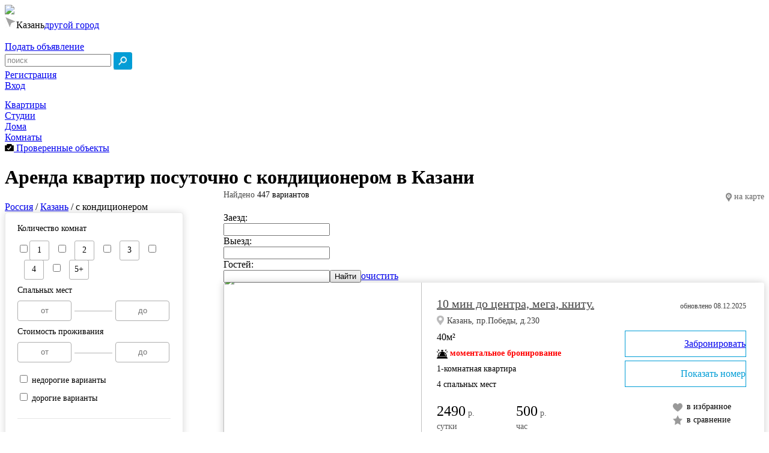

--- FILE ---
content_type: text/html; charset=utf-8
request_url: https://1001kvartira.ru/kazan/kvartiry-s-kondicionerom.html
body_size: 77903
content:
 <!DOCTYPE html>
<html>
  <head>
  
    <title>Квартиры посуточно с кондиционером в Казани</title>
    <meta name="description" content="Если вы хотите снять квартиру посуточно с кондиционером в Казани, на нашем портале вы сможете это сделать очень просто. Заходите и заказывайте квартиру.">
    <meta http-equiv="Content-Type" content="text/html; charset=utf-8" />
    <meta name="viewport" content="width=1240"/>
        <link rel="stylesheet" href="/design/kvartira.css?0306"/>
        <link rel="SHORTCUT ICON" href="/img/favicon.png">
    <link rel="ICON" href="/img/favicon.png">
    <link rel="stylesheet" href="/js/slick/slick.css">
    <link rel="stylesheet" href="/js/slick/slick-theme.css">
    <meta name="google-site-verification" content="WTYjaBoQxj6U-EzECLDeSjUZnIBbCh41L4O8JHUjZvk" />
        <script src="/js/jquery-1.10.1.min.js" ></script>
      </head>
  <body>
                <a id="up"></a>
                <div id="all">
                                <script type="text/javascript">
var isDataSendingToSp = false;
var isYaMetrikaUidFilled = false;
var isGtagUidFilled = false;
var numTry = 0;
var limTry = 20;
var delay = 100;
var payload = {}

function run() {
    numTry++;
    if (!isGtagUidFilled || !isYaMetrikaUidFilled) {
        payload.ymId = getCookie("_ym_uid");
        payload.gaId = getCookie("_ga");
        payload.referrer = document.referrer || "direct";
        if (payload.ymId && payload.gaId && !isGtagUidFilled && !isYaMetrikaUidFilled) {
            sendReq(payload);
        } else if (payload.ymId && !isYaMetrikaUidFilled) {
            sendReq(payload);
        } else if (payload.gaId && !isGtagUidFilled) {
            sendReq(payload);
        }
        if (numTry <= limTry) {
            setTimeout(run, delay);
        }
    }
}

function sendReq(data) {
    var endpoint = "https://antifraud.servicepipe.ru/pixel/1001kvartira_ru.gif";
    var params = {};
    if (data.ymId) {
        params["_ym_uid"] = data.ymId
        isYaMetrikaUidFilled = true;
    }
    if (data.gaId) {
        params["_ga"] = data.gaId;
        isGtagUidFilled = true
    }
    if (data.referrer) {
        params["referrer"] = encodeURI(data.referrer);
    }
    var utmParams = getUtmParams();
    var paramsWUtm = Object.assign(params, utmParams);
    var xhr = new XMLHttpRequest();
    var url = Object.keys(paramsWUtm).length ? endpoint + formatParams(paramsWUtm) : endpoint;
    xhr.open("GET", url);
    xhr.send();
    xhr.onload = function () {
        if (xhr.status !== 200) {
            console.log("".concat(xhr.status, " - ").concat(xhr.response));
        }
    };
    xhr.onerror = function () {
        console.log("no conn or invalid url");
    };
}

function init() {

    payload.ymId = getCookie("_ym_uid");
    payload.gaId = getCookie("_ga");
    payload.referrer = document.referrer || "direct";
    sendReq(payload);
    // sendBeaconToSp();
    if (!isYaMetrikaUidFilled && !isGtagUidFilled) {
        setTimeout(run, 100);
    }

}

  
function getUtmParams() {
    var utmArr = ['utm_source', 'utm_medium', 'utm_campaign', 'utm_content'];
    var params = (new URL(document.location)).searchParams;
    var utmParams = {};
    utmArr.forEach(function (el) {
        if (params.has(el)) {
            utmParams[el] = params.get(el);
        }
    })

    return utmParams;
}
  

function formatParams(params) {
    return (
        "?" +
        Object.keys(params)
            .map(function (key) {
                return key + "=" + encodeURIComponent(params[key]);
            })
            .join("&")
    );
}

function getCookie(name) {
    var value = "; ".concat(document.cookie);
    var parts = value.split("; ".concat(name, "="));
    if (parts.length === 2) return parts.pop().split(";").shift();
}

init();
</script>

<div class="bigwidth header">
        <div id="header">
                <a href="https://1001kvartira.ru/kazan/">                <img src="/img/logo.jpg?100" id="logo" border="0">
                </a>                <div id="city">
                                                        <img src="/img/geo.jpg">Казань<a rel="nofollow" href="https://1001kvartira.ru/">другой город</a> 
                         
                         
                           
                                                                   
                </div>
                <!--noindex-->
                                <div id="hlinks2">
                                                                        <span class="izbrannoe" style="display: none;">
                        <a href="/izbrannoe/"><img src="/img/izb.png" width="16" border="0"/> избранное: <span class="izbcnt">0</span></a>
                        </span>
                        <br>
                        <span class="sravnenie" style="display: none;">
                        <a href="/sravnenie/"><img src="/img/srv.png" width="16" border="0"/> сравнение: <span class="srvcnt">0</span></a>
                        </span>
                </div>
                                
                <div id="hlinks1">
                                                <span id="sdat"><a rel="nofollow" href="https://1001kvartira.ru/register/">Подать объявление</a></span>                                                
                                <div class="sform">
                                <form action="/kazan/" method="get">
                                <input type="text" value="поиск" name="q" style="color: #888888;" class="q"/> <input type="image" align="absmiddle" src="https://1001kvartira.ru/img/search.jpg" class="sformsubmit" alt="поиск" title="поиск">
                                <input type="hidden" value="s" name="btn"/>
                                </form>
                                </div>
                                                
                </div>
                <div id="hlinks3">
                         
                        <a rel="nofollow" href="https://1001kvartira.ru/register/" id="reglink">Регистрация</a><br class="nomobile"><a rel="nofollow" id="loginlink" href="https://1001kvartira.ru/login/">Вход</a>
                                        </div>                        

        </div>
</div>                                        
                <div id="main" style="margin-top: 14px;  ">
                                                <div id="menu">
                                <div class="menuitemsrazd menuitemsrazdsel" ><a href="/kazan/" title="Квартиры">Квартиры</a></div><div class="menuitemsrazd " ><a href="/kazan/studii/" title="Дома">Студии</a></div><div class="menuitemsrazd " ><a href="/kazan/kottedgi/" title="Дома">Дома</a></div><div class="menuitemsrazd " ><a href="/kazan/komnaty/" title="Комнаты">Комнаты</a></div><div id="submenu"><div class="menuitemsrazd " ><a href="https://1001kvartira.ru/kazan/checked/" title="Проверенные объекты"><img src="/img/ch_menu.png" width="15"> Проверенные объекты</a></div></div>    
                                <div class="clear"></div>            
                        </div>         
                               
                        
                        <div id="content">
                                <script>

function openBook() {
        console.log('123');
        $('html, body').animate({
                scrollTop: $("#kvitemleft").offset().top
        }, 0);
        $('.kvsmsbron').click();
}

$(document).ready(function() {
        [].forEach.call(document.querySelectorAll('img[data-src]'), function(img) {
                img.setAttribute('src', img.getAttribute('data-src'));
                img.onload = function() {
                        img.removeAttribute('data-src');
                };
        });
                        $('.tbl_ceny tr td').mouseover(function(eo){
                if ($(this).html()!='') {
                        $(this).addClass('hovered');
                }
        });
        $('.tbl_ceny tr td').mouseleave(function(eo){
                if ($(this).html()!='') {
                        $(this).removeClass('hovered');
                }
        });        
        $('.tbl_ceny tr td').click(function(eo){
                console.log($(this).css('background-color'));
                if (($(this).css('background-color')=='rgb(212, 238, 253)' || $(this).css('background-color')=='rgba(0, 0, 0, 0)')&& $(this).html()!='&nbsp;') {
                        $('#dataz').val($(this).attr('dt'));
                        $('#datav').val('');
                        $('#bkolvo').val('');
                        $('#btel').val('');
                        $('.kvsmsbron').click();
                } else {
                        if ($(this).html()!='&nbsp;') alert('Дата недоступна для бронирования');
                }
        });        
        $('.item-l').on('click', '.itemuserphone_show', function(eo){
        //$('.itemuserphone_show').live('click', function(eo){
                $(this).fadeOut(100);
                $(this).prev().fadeIn(100);
                $(this).parent().prev().css('display', 'inline-block');
                msg = '&id='+$(this).attr('itemid');
                $.ajax({
                        type: 'GET',
                        url: '/modules/pokazatnomer-js.php',
                        data: msg,
                        error:  function(xhr, str){
                                alert('Возникла ошибка: ' + xhr.responseCode);
                        }
                });
        });
        $('.item').on('click', '.itemuserphone_show', function(eo){
        //$('.itemuserphone_show').live('click', function(eo){
                $(this).fadeOut(100);
                $(this).prev().fadeIn(100);
                $(this).parent().prev().css('display', 'inline-block');
                msg = '&id='+$(this).attr('itemid');
                $.ajax({
                        type: 'GET',
                        url: '/modules/pokazatnomer-js.php',
                        data: msg,
                        error:  function(xhr, str){
                                alert('Возникла ошибка: ' + xhr.responseCode);
                        }
                });
        });        
});
</script>        <h1>Аренда квартир посуточно с кондиционером в Казани</h1>        <div class="nav" itemscope="" itemtype="http://schema.org/BreadcrumbList" >
                <a href="https://1001kvartira.ru/" rel="nofollow">Россия</a> / 
                <span itemscope="" itemprop="itemListElement" itemtype="http://schema.org/ListItem"><a href="https://1001kvartira.ru/kazan/" itemprop="item" title="Казань"><span itemprop="name">Казань</span><meta itemprop="position" content="1"></a></span>
                                                / <span itemscope="" itemprop="itemListElement" itemtype="http://schema.org/ListItem"><span itemprop="name">с кондиционером</span><meta itemprop="position" content="2"></span>
                                        
                                        
                                </div>
        


<div id="kvartirydiv">                        <!--noindex-->
                                                        <noindex>
                                <div class="bmap">
                                <div id="bmap2"></div>
                                <div class="bigmap btn">развернуть карту на весь экран</div>
                                </div>
                                

                                <script src="https://api-maps.yandex.ru/2.0/?load=package.full&lang=ru-RU&apikey=ac1e1797-412d-440a-8f65-ba8aee0e78c6" type="text/javascript"></script>
                                <script type="text/javascript">
                                    ymaps.ready(init);
                           
                                    function init () {
                                        myMap = new ymaps.Map("bmap2", {
                                                center: [55.76, 37.64],
                                                zoom: 10
                                        });
                                        
                                        //myCollection = new ymaps.GeoObjectCollection();
                                        myGeoObjects = [];
                                        myMap.controls.add('typeSelector');
                                        myMap.controls.add('zoomControl');
                                        myMap.behaviors.enable('scrollZoom');
                                        
                                        var coors  = [];
                                        var titles = [];
                                        var texts  = [];
                                        var icons  = [];
                                        
                                                                        coors[0] = [55.81824488452233,49.1469116111145];
                                titles[0] = 'Чистопольская, д.88';
                                texts[0] = '<a href="https://1001kvartira.ru/kazan/dvuhkomnatnye/161247.html" target="_blank"><img src="https://1001kvartira.ru/img/kvartiry/small_161247_0.webp" class="map-img" border="0"></a>Дизайн с Видом н...<br /><br /><strong>4500р.</strong> сутки<br /><br /><a href="https://1001kvartira.ru/kazan/dvuhkomnatnye/161247.html" target="_blank">подробнее</a>';
                                icons[0] = 'icon_map.png';
                                coors[1] = [55.820051,49.144817];
                                titles[1] = 'Чистопольская, д.71А';
                                texts[1] = '<a href="https://1001kvartira.ru/kazan/odnokomnatnye/161239.html" target="_blank"><img src="https://1001kvartira.ru/img/kvartiry/small_161239_0.webp" class="map-img" border="0"></a>Сутдия в центре ...<br /><br /><strong>2500р.</strong> сутки<br /><br /><a href="https://1001kvartira.ru/kazan/odnokomnatnye/161239.html" target="_blank">подробнее</a>';
                                icons[1] = 'icon_map.png';
                                coors[2] = [55.820051,49.144817];
                                titles[2] = 'Чистопольская, д.71А';
                                texts[2] = '<a href="https://1001kvartira.ru/kazan/odnokomnatnye/161238.html" target="_blank"><img src="https://1001kvartira.ru/img/kvartiry/small_161238_0.webp" class="map-img" border="0"></a>Квартира в 15 мин...<br /><br /><strong>2800р.</strong> сутки<br /><br /><a href="https://1001kvartira.ru/kazan/odnokomnatnye/161238.html" target="_blank">подробнее</a>';
                                icons[2] = 'icon_map.png';
                                coors[3] = [44.881746,38.740772];
                                titles[3] = 'Бондаренко, д.34';
                                texts[3] = '<a href="https://1001kvartira.ru/kazan/odnokomnatnye/161236.html" target="_blank"><img src="https://1001kvartira.ru/img/kvartiry/small_161236_0.webp" class="map-img" border="0"></a>Стильная кварти...<br /><br /><strong>3500р.</strong> сутки<br /><br /><a href="https://1001kvartira.ru/kazan/odnokomnatnye/161236.html" target="_blank">подробнее</a>';
                                icons[3] = 'icon_map.png';
                                coors[4] = [55.830442,49.132681];
                                titles[4] = 'улица Фатыха Амирхана, д.41';
                                texts[4] = '<a href="https://1001kvartira.ru/kazan/trehkomnatnye/161225.html" target="_blank"><img src="https://1001kvartira.ru/img/kvartiry/small_161225_0.webp" class="map-img" border="0"></a>Уютная квартира...<br /><br /><strong>6000р.</strong> сутки<br /><br /><a href="https://1001kvartira.ru/kazan/trehkomnatnye/161225.html" target="_blank">подробнее</a>';
                                icons[4] = 'icon_map.png';
                                coors[5] = [55.775586,49.206145];
                                titles[5] = 'Бухарская, д.32 к3';
                                texts[5] = '<a href="https://1001kvartira.ru/kazan/odnokomnatnye/161224.html" target="_blank"><img src="https://1001kvartira.ru/img/kvartiry/small_161224_0.webp" class="map-img" border="0"></a>Баланс уюта и ра...<br /><br /><strong>2500р.</strong> сутки<br /><br /><a href="https://1001kvartira.ru/kazan/odnokomnatnye/161224.html" target="_blank">подробнее</a>';
                                icons[5] = 'icon_map.png';
                                coors[6] = [55.79143,49.105884];
                                titles[6] = 'Кирова, д.5';
                                texts[6] = '<a href="https://1001kvartira.ru/kazan/odnokomnatnye/161196.html" target="_blank"><img src="https://1001kvartira.ru/img/kvartiry/small_161196_0.webp" class="map-img" border="0"></a>Квартира в исто�...<br /><br /><strong>5000р.</strong> сутки<br /><br /><a href="https://1001kvartira.ru/kazan/odnokomnatnye/161196.html" target="_blank">подробнее</a>';
                                icons[6] = 'icon_map.png';
                                coors[7] = [55.769783,49.135483];
                                titles[7] = 'Дальняя, д.9';
                                texts[7] = '<a href="https://1001kvartira.ru/kazan/odnokomnatnye/161147.html" target="_blank"><img src="https://1001kvartira.ru/img/kvartiry/small_161147_0.webp" class="map-img" border="0"></a>Стильная кварти...<br /><br /><strong>3990р.</strong> сутки<br /><br /><a href="https://1001kvartira.ru/kazan/odnokomnatnye/161147.html" target="_blank">подробнее</a>';
                                icons[7] = 'icon_map.png';
                                coors[8] = [55.79765,49.111418];
                                titles[8] = 'Карла Маркса, д.5';
                                texts[8] = '<a href="https://1001kvartira.ru/kazan/odnokomnatnye/161105.html" target="_blank"><img src="https://1001kvartira.ru/img/kvartiry/small_161105_0.webp" class="map-img" border="0"></a>Уютные Апартаме...<br /><br /><strong>4000р.</strong> сутки<br /><br /><a href="https://1001kvartira.ru/kazan/odnokomnatnye/161105.html" target="_blank">подробнее</a>';
                                icons[8] = 'icon_map.png';
                                coors[9] = [55.788292,49.152471];
                                titles[9] = 'Достоевского, д.57';
                                texts[9] = '<a href="https://1001kvartira.ru/kazan/studii/161003.html" target="_blank"><img src="https://1001kvartira.ru/img/kvartiry/small_161003_0.webp" class="map-img" border="0"></a>Стильная студия...<br /><br /><strong>3990р.</strong> сутки<br /><br /><a href="https://1001kvartira.ru/kazan/studii/161003.html" target="_blank">подробнее</a>';
                                icons[9] = 'icon_map.png';
                                coors[10] = [55.791147,49.127731];
                                titles[10] = 'Щапова, д.17';
                                texts[10] = '<a href="https://1001kvartira.ru/kazan/dvuhkomnatnye/160998.html" target="_blank"><img src="https://1001kvartira.ru/img/kvartiry/small_160998_0.webp" class="map-img" border="0"></a>Апартаменты &quot;...<br /><br /><strong>6000р.</strong> сутки<br /><br /><a href="https://1001kvartira.ru/kazan/dvuhkomnatnye/160998.html" target="_blank">подробнее</a>';
                                icons[10] = 'icon_map.png';
                                coors[11] = [55.836443,49.12827];
                                titles[11] = 'Маршала Чуйкова, д.35а';
                                texts[11] = '<a href="https://1001kvartira.ru/kazan/studii/160757.html" target="_blank"><img src="https://1001kvartira.ru/img/kvartiry/small_160757_0.webp" class="map-img" border="0"></a>Светлая квартир...<br /><br /><strong>2500р.</strong> сутки<br /><br /><a href="https://1001kvartira.ru/kazan/studii/160757.html" target="_blank">подробнее</a>';
                                icons[11] = 'icon_map.png';
                                coors[12] = [55.826589,49.102425];
                                titles[12] = 'Ямашева, д.23';
                                texts[12] = '<a href="https://1001kvartira.ru/kazan/odnokomnatnye/160756.html" target="_blank"><img src="https://1001kvartira.ru/img/kvartiry/small_160756_0.webp" class="map-img" border="0"></a>Светлая квартир...<br /><br /><strong>2500р.</strong> сутки<br /><br /><a href="https://1001kvartira.ru/kazan/odnokomnatnye/160756.html" target="_blank">подробнее</a>';
                                icons[12] = 'icon_map.png';
                                coors[13] = [55.826594,49.101365];
                                titles[13] = 'Ямашева, д.21';
                                texts[13] = '<a href="https://1001kvartira.ru/kazan/odnokomnatnye/160754.html" target="_blank"><img src="https://1001kvartira.ru/img/kvartiry/small_160754_0.webp" class="map-img" border="0"></a>Светлая квартир...<br /><br /><strong>2500р.</strong> сутки<br /><br /><a href="https://1001kvartira.ru/kazan/odnokomnatnye/160754.html" target="_blank">подробнее</a>';
                                icons[13] = 'icon_map.png';
                                coors[14] = [55.774649,49.135142];
                                titles[14] = 'Марселя Салимжанова, д.14';
                                texts[14] = '<a href="https://1001kvartira.ru/kazan/odnokomnatnye/160717.html" target="_blank"><img src="https://1001kvartira.ru/img/kvartiry/small_160717_0.webp" class="map-img" border="0"></a>Апартаменты в ц�...<br /><br /><strong>3000р.</strong> сутки<br /><br /><a href="https://1001kvartira.ru/kazan/odnokomnatnye/160717.html" target="_blank">подробнее</a>';
                                icons[14] = 'icon_map.png';
                                coors[15] = [55.8019,49.195841];
                                titles[15] = 'академика Губкина, д.12б';
                                texts[15] = '<a href="https://1001kvartira.ru/kazan/trehkomnatnye/160708.html" target="_blank"><img src="https://1001kvartira.ru/img/kvartiry/small_160708_10-12-202508-38-03-946675.webp" class="map-img" border="0"></a>апартаменты Гал...<br /><br /><strong>3000р.</strong> сутки<br /><br /><a href="https://1001kvartira.ru/kazan/trehkomnatnye/160708.html" target="_blank">подробнее</a>';
                                icons[15] = 'icon_map.png';
                                coors[16] = [55.823044,49.098904];
                                titles[16] = 'Ибрагимова, д.79';
                                texts[16] = '<a href="https://1001kvartira.ru/kazan/dvuhkomnatnye/160707.html" target="_blank"><img src="https://1001kvartira.ru/img/kvartiry/small_160707_0.webp" class="map-img" border="0"></a>Квартира у метр�...<br /><br /><strong>5000р.</strong> сутки<br /><br /><a href="https://1001kvartira.ru/kazan/dvuhkomnatnye/160707.html" target="_blank">подробнее</a>';
                                icons[16] = 'icon_map.png';
                                coors[17] = [55.770633,49.132537];
                                titles[17] = 'Назарбаева, д.78';
                                texts[17] = '<a href="https://1001kvartira.ru/kazan/odnokomnatnye/160703.html" target="_blank"><img src="https://1001kvartira.ru/img/kvartiry/small_160703_0.webp" class="map-img" border="0"></a>квартира у тата�...<br /><br /><strong>4000р.</strong> сутки<br /><br /><a href="https://1001kvartira.ru/kazan/odnokomnatnye/160703.html" target="_blank">подробнее</a>';
                                icons[17] = 'icon_map.png';
                                coors[18] = [55.768491,49.093577];
                                titles[18] = 'Портовая, д.37к1';
                                texts[18] = '<a href="https://1001kvartira.ru/kazan/dvuhkomnatnye/160702.html" target="_blank"><img src="https://1001kvartira.ru/img/kvartiry/small_160702_0.webp" class="map-img" border="0"></a>Квартира у речн�...<br /><br /><strong>4500р.</strong> сутки<br /><br /><a href="https://1001kvartira.ru/kazan/dvuhkomnatnye/160702.html" target="_blank">подробнее</a>';
                                icons[18] = 'icon_map.png';
                                coors[19] = [55.793348,49.229366];
                                titles[19] = 'Дуслык, д.6';
                                texts[19] = '<a href="https://1001kvartira.ru/kazan/odnokomnatnye/160699.html" target="_blank"><img src="https://1001kvartira.ru/img/kvartiry/small_160699_0.webp" class="map-img" border="0"></a>квартира у цент�...<br /><br /><strong>3000р.</strong> сутки<br /><br /><a href="https://1001kvartira.ru/kazan/odnokomnatnye/160699.html" target="_blank">подробнее</a>';
                                icons[19] = 'icon_map.png';
                                coors[20] = [55.791056,49.10124];
                                titles[20] = 'Коротченко, д.22';
                                texts[20] = '<a href="https://1001kvartira.ru/kazan/odnokomnatnye/160698.html" target="_blank"><img src="https://1001kvartira.ru/img/kvartiry/small_160698_0.webp" class="map-img" border="0"></a>Квартира у ЖД во...<br /><br /><strong>5500р.</strong> сутки<br /><br /><a href="https://1001kvartira.ru/kazan/odnokomnatnye/160698.html" target="_blank">подробнее</a>';
                                icons[20] = 'icon_map.png';
                                coors[21] = [55.851,49.062513];
                                titles[21] = 'Тэцевская, д.4Д';
                                texts[21] = '<a href="https://1001kvartira.ru/kazan/odnokomnatnye/160697.html" target="_blank"><img src="https://1001kvartira.ru/img/kvartiry/small_160697_0.webp" class="map-img" border="0"></a>Квартира на Тэц�...<br /><br /><strong>3000р.</strong> сутки<br /><br /><a href="https://1001kvartira.ru/kazan/odnokomnatnye/160697.html" target="_blank">подробнее</a>';
                                icons[21] = 'icon_map.png';
                                coors[22] = [55.817284,49.138834];
                                titles[22] = 'Сибгата Хакима, д.39';
                                texts[22] = '<a href="https://1001kvartira.ru/kazan/trehkomnatnye/160696.html" target="_blank"><img src="https://1001kvartira.ru/img/kvartiry/small_160696_0.webp" class="map-img" border="0"></a>квартира у аква�...<br /><br /><strong>7000р.</strong> сутки<br /><br /><a href="https://1001kvartira.ru/kazan/trehkomnatnye/160696.html" target="_blank">подробнее</a>';
                                icons[22] = 'icon_map.png';
                                coors[23] = [55.765048,49.188969];
                                titles[23] = 'Зорге, д.11В';
                                texts[23] = '<a href="https://1001kvartira.ru/kazan/odnokomnatnye/160695.html" target="_blank"><img src="https://1001kvartira.ru/img/kvartiry/small_160695_0.webp" class="map-img" border="0"></a>Квартира у метр�...<br /><br /><strong>5000р.</strong> сутки<br /><br /><a href="https://1001kvartira.ru/kazan/odnokomnatnye/160695.html" target="_blank">подробнее</a>';
                                icons[23] = 'icon_map.png';
                                coors[24] = [55.786708,49.154348];
                                titles[24] = 'Зинина, д.34';
                                texts[24] = '<a href="https://1001kvartira.ru/kazan/odnokomnatnye/160694.html" target="_blank"><img src="https://1001kvartira.ru/img/kvartiry/small_160694_0.webp" class="map-img" border="0"></a>Квартира в цент�...<br /><br /><strong>3500р.</strong> сутки<br /><br /><a href="https://1001kvartira.ru/kazan/odnokomnatnye/160694.html" target="_blank">подробнее</a>';
                                icons[24] = 'icon_map.png';
                                coors[25] = [55.793956,49.107905];
                                titles[25] = 'Казань, ул. Баумана, д.26';
                                texts[25] = '<a href="https://1001kvartira.ru/kazan/odnokomnatnye/160693.html" target="_blank"><img src="https://1001kvartira.ru/img/kvartiry/small_160693_0.webp" class="map-img" border="0"></a>Квартира у стен ...<br /><br /><strong>5500р.</strong> сутки<br /><br /><a href="https://1001kvartira.ru/kazan/odnokomnatnye/160693.html" target="_blank">подробнее</a>';
                                icons[25] = 'icon_map.png';
                                coors[26] = [55.807754,49.089607];
                                titles[26] = 'Шоссейная, д.57';
                                texts[26] = '<a href="https://1001kvartira.ru/kazan/odnokomnatnye/160583.html" target="_blank"><img src="https://1001kvartira.ru/img/kvartiry/small_160583_0.webp" class="map-img" border="0"></a>Kвaртиpа в ЖK Aтла�...<br /><br /><strong>5000р.</strong> сутки<br /><br /><a href="https://1001kvartira.ru/kazan/odnokomnatnye/160583.html" target="_blank">подробнее</a>';
                                icons[26] = 'icon_map.png';
                                coors[27] = [55.751482,49.246695];
                                titles[27] = 'Салиха Батыева, д.1';
                                texts[27] = '<a href="https://1001kvartira.ru/kazan/odnokomnatnye/160582.html" target="_blank"><img src="https://1001kvartira.ru/img/kvartiry/small_160582_0.webp" class="map-img" border="0"></a>Квартира на Сал�...<br /><br /><strong>3000р.</strong> сутки<br /><br /><a href="https://1001kvartira.ru/kazan/odnokomnatnye/160582.html" target="_blank">подробнее</a>';
                                icons[27] = 'icon_map.png';
                                coors[28] = [55.72384054650847,49.17242722328183];
                                titles[28] = 'гареева, д.96';
                                texts[28] = '<a href="https://1001kvartira.ru/kazan/odnokomnatnye/160581.html" target="_blank"><img src="https://1001kvartira.ru/img/kvartiry/small_160581_0.webp" class="map-img" border="0"></a>Уютная, светлая ...<br /><br /><strong>3000р.</strong> сутки<br /><br /><a href="https://1001kvartira.ru/kazan/odnokomnatnye/160581.html" target="_blank">подробнее</a>';
                                icons[28] = 'icon_map.png';
                                coors[29] = [55.807754,49.089607];
                                titles[29] = 'Шоссейная, д.57';
                                texts[29] = '<a href="https://1001kvartira.ru/kazan/odnokomnatnye/160580.html" target="_blank"><img src="https://1001kvartira.ru/img/kvartiry/small_160580_0.webp" class="map-img" border="0"></a>Апартаменты  Atlan...<br /><br /><strong>4600р.</strong> сутки<br /><br /><a href="https://1001kvartira.ru/kazan/odnokomnatnye/160580.html" target="_blank">подробнее</a>';
                                icons[29] = 'icon_map.png';
                                coors[30] = [55.818002,49.139562];
                                titles[30] = 'Чистопольская, д.86';
                                texts[30] = '<a href="https://1001kvartira.ru/kazan/dvuhkomnatnye/160142.html" target="_blank"><img src="https://1001kvartira.ru/img/kvartiry/small_160142_0.webp" class="map-img" border="0"></a>Квартира у Набе�...<br /><br /><strong>4590р.</strong> сутки<br /><br /><a href="https://1001kvartira.ru/kazan/dvuhkomnatnye/160142.html" target="_blank">подробнее</a>';
                                icons[30] = 'icon_map.png';
                                coors[31] = [55.836292,49.154528];
                                titles[31] = 'ул Маршала Чуйкова, д.85';
                                texts[31] = '<a href="https://1001kvartira.ru/kazan/odnokomnatnye/160136.html" target="_blank"><img src="https://1001kvartira.ru/img/kvartiry/small_160136_0.webp" class="map-img" border="0"></a>Светлая квартир...<br /><br /><strong>3590р.</strong> сутки<br /><br /><a href="https://1001kvartira.ru/kazan/odnokomnatnye/160136.html" target="_blank">подробнее</a>';
                                icons[31] = 'icon_map.png';
                                coors[32] = [55.836292,49.154528];
                                titles[32] = 'ул Маршала Чуйкова, д.85';
                                texts[32] = '<a href="https://1001kvartira.ru/kazan/dvuhkomnatnye/160133.html" target="_blank"><img src="https://1001kvartira.ru/img/kvartiry/small_160133_0.webp" class="map-img" border="0"></a>Квартира 15 мину�...<br /><br /><strong>3590р.</strong> сутки<br /><br /><a href="https://1001kvartira.ru/kazan/dvuhkomnatnye/160133.html" target="_blank">подробнее</a>';
                                icons[32] = 'icon_map.png';
                                coors[33] = [55.827626,49.149219];
                                titles[33] = 'Ямашева, д.92';
                                texts[33] = '<a href="https://1001kvartira.ru/kazan/odnokomnatnye/160129.html" target="_blank"><img src="https://1001kvartira.ru/img/kvartiry/small_160129_0.webp" class="map-img" border="0"></a>Квартира 15 мину�...<br /><br /><strong>3999р.</strong> сутки<br /><br /><a href="https://1001kvartira.ru/kazan/odnokomnatnye/160129.html" target="_blank">подробнее</a>';
                                icons[33] = 'icon_map.png';
                                coors[34] = [55.798176,49.133543];
                                titles[34] = 'Гоголя, д.25';
                                texts[34] = '<a href="https://1001kvartira.ru/kazan/trehkomnatnye/159945.html" target="_blank"><img src="https://1001kvartira.ru/img/kvartiry/small_159945_3.webp" class="map-img" border="0"></a>4-к. квартира в ц�...<br /><br /><strong>7000р.</strong> сутки<br /><br /><a href="https://1001kvartira.ru/kazan/trehkomnatnye/159945.html" target="_blank">подробнее</a>';
                                icons[34] = 'icon_map.png';
                                coors[35] = [55.823656,49.104545];
                                titles[35] = 'Бондаренко, д.15';
                                texts[35] = '<a href="https://1001kvartira.ru/kazan/odnokomnatnye/159918.html" target="_blank"><img src="https://1001kvartira.ru/img/kvartiry/small_159918_0.webp" class="map-img" border="0"></a>Уютная квартира<br /><br /><strong>2950р.</strong> сутки<br /><br /><a href="https://1001kvartira.ru/kazan/odnokomnatnye/159918.html" target="_blank">подробнее</a>';
                                icons[35] = 'icon_map.png';
                                coors[36] = [55.818604,49.088609];
                                titles[36] = 'Декабристов, д.87';
                                texts[36] = '<a href="https://1001kvartira.ru/kazan/odnokomnatnye/159698.html" target="_blank"><img src="https://1001kvartira.ru/img/kvartiry/small_159698_0.webp" class="map-img" border="0"></a>метро Козья, от �...<br /><br /><strong>5000р.</strong> сутки<br /><br /><a href="https://1001kvartira.ru/kazan/odnokomnatnye/159698.html" target="_blank">подробнее</a>';
                                icons[36] = 'icon_map.png';
                                coors[37] = [55.800352,49.138951];
                                titles[37] = 'Толстого, д.41 к2';
                                texts[37] = '<a href="https://1001kvartira.ru/kazan/odnokomnatnye/159614.html" target="_blank"><img src="https://1001kvartira.ru/img/kvartiry/small_159614_0.webp" class="map-img" border="0"></a>на Кремлёвской �...<br /><br /><strong>3000р.</strong> сутки<br /><br /><a href="https://1001kvartira.ru/kazan/odnokomnatnye/159614.html" target="_blank">подробнее</a>';
                                icons[37] = 'icon_map.png';
                                coors[38] = [55.799527,49.116439];
                                titles[38] = 'Япеева, д.10';
                                texts[38] = '<a href="https://1001kvartira.ru/kazan/odnokomnatnye/159441.html" target="_blank"><img src="https://1001kvartira.ru/img/kvartiry/small_159441_0.webp" class="map-img" border="0"></a>Апартаменты у К�...<br /><br /><strong>20000р.</strong> сутки<br /><br /><a href="https://1001kvartira.ru/kazan/odnokomnatnye/159441.html" target="_blank">подробнее</a>';
                                icons[38] = 'icon_map.png';
                                coors[39] = [55.773272,49.206567];
                                titles[39] = 'Бухарская, д.32к1';
                                texts[39] = '<a href="https://1001kvartira.ru/kazan/odnokomnatnye/159370.html" target="_blank"><img src="https://1001kvartira.ru/img/kvartiry/small_159370_0.webp" class="map-img" border="0"></a>Любовь Вознесен...<br /><br /><strong>20000р.</strong> сутки<br /><br /><a href="https://1001kvartira.ru/kazan/odnokomnatnye/159370.html" target="_blank">подробнее</a>';
                                icons[39] = 'icon_map.png';
                                coors[40] = [55.794927,49.122736];
                                titles[40] = 'Дзержинского, д.27';
                                texts[40] = '<a href="https://1001kvartira.ru/kazan/dvuhkomnatnye/159348.html" target="_blank"><img src="https://1001kvartira.ru/img/kvartiry/small_159348_0.webp" class="map-img" border="0"></a>Уютная квартира<br /><br /><strong>7600р.</strong> сутки<br /><br /><a href="https://1001kvartira.ru/kazan/dvuhkomnatnye/159348.html" target="_blank">подробнее</a>';
                                icons[40] = 'icon_map.png';
                                coors[41] = [55.813364,49.136364];
                                titles[41] = 'Алексея Козина, д.2';
                                texts[41] = '<a href="https://1001kvartira.ru/kazan/odnokomnatnye/159346.html" target="_blank"><img src="https://1001kvartira.ru/img/kvartiry/small_159346_0.webp" class="map-img" border="0"></a>Уютная квартира<br /><br /><strong>6700р.</strong> сутки<br /><br /><a href="https://1001kvartira.ru/kazan/odnokomnatnye/159346.html" target="_blank">подробнее</a>';
                                icons[41] = 'icon_map.png';
                                coors[42] = [55.804319,49.175108];
                                titles[42] = 'Бари Галеева, д.8Ак3';
                                texts[42] = '<a href="https://1001kvartira.ru/kazan/odnokomnatnye/159235.html" target="_blank"><img src="https://1001kvartira.ru/img/kvartiry/small_159235_0.webp" class="map-img" border="0"></a>Бари Галеева 8Ак...<br /><br /><strong>4000р.</strong> сутки<br /><br /><a href="https://1001kvartira.ru/kazan/odnokomnatnye/159235.html" target="_blank">подробнее</a>';
                                icons[42] = 'icon_map.png';
                                coors[43] = [55.803955,49.175881];
                                titles[43] = 'Бари Галеева, д.8Ак2';
                                texts[43] = '<a href="https://1001kvartira.ru/kazan/odnokomnatnye/159234.html" target="_blank"><img src="https://1001kvartira.ru/img/kvartiry/small_159234_28-10-202506-59-50-515601.webp" class="map-img" border="0"></a>Студия в ЖК Грин...<br /><br /><strong>4000р.</strong> сутки<br /><br /><a href="https://1001kvartira.ru/kazan/odnokomnatnye/159234.html" target="_blank">подробнее</a>';
                                icons[43] = 'icon_map.png';
                                coors[44] = [55.794927,49.122736];
                                titles[44] = 'Дзержинского, д.27';
                                texts[44] = '<a href="https://1001kvartira.ru/kazan/dvuhkomnatnye/159171.html" target="_blank"><img src="https://1001kvartira.ru/img/kvartiry/small_159171_0.webp" class="map-img" border="0"></a>Апартаменты как...<br /><br /><strong>12000р.</strong> сутки<br /><br /><a href="https://1001kvartira.ru/kazan/dvuhkomnatnye/159171.html" target="_blank">подробнее</a>';
                                icons[44] = 'icon_map.png';
                                coors[45] = [55.823924167945044,49.11334921163933];
                                titles[45] = 'Четаева, д.43 А';
                                texts[45] = '<a href="https://1001kvartira.ru/kazan/odnokomnatnye/159015.html" target="_blank"><img src="https://1001kvartira.ru/img/kvartiry/small_159015_0.webp" class="map-img" border="0"></a>Апартаменты от P...<br /><br /><strong>3000р.</strong> сутки<br /><br /><a href="https://1001kvartira.ru/kazan/odnokomnatnye/159015.html" target="_blank">подробнее</a>';
                                icons[45] = 'icon_map.png';
                                coors[46] = [55.764303,49.193012];
                                titles[46] = 'Родины, д.26б';
                                texts[46] = '<a href="https://1001kvartira.ru/kazan/odnokomnatnye/158962.html" target="_blank"><img src="https://1001kvartira.ru/img/kvartiry/small_158962_06-09-202515-35-52-678731.webp" class="map-img" border="0"></a>апартаменты неж...<br /><br /><strong>3000р.</strong> сутки<br /><br /><a href="https://1001kvartira.ru/kazan/odnokomnatnye/158962.html" target="_blank">подробнее</a>';
                                icons[46] = 'icon_map.png';
                                coors[47] = [55.823656,49.104545];
                                titles[47] = 'Бондаренко, д.15';
                                texts[47] = '<a href="https://1001kvartira.ru/kazan/odnokomnatnye/158955.html" target="_blank"><img src="https://1001kvartira.ru/img/kvartiry/small_158955_0.webp" class="map-img" border="0"></a>Апартаменты пер...<br /><br /><strong>3500р.</strong> сутки<br /><br /><a href="https://1001kvartira.ru/kazan/odnokomnatnye/158955.html" target="_blank">подробнее</a>';
                                icons[47] = 'icon_map.png';
                                coors[48] = [55.760641,49.202058];
                                titles[48] = 'Созидателей, д.12';
                                texts[48] = '<a href="https://1001kvartira.ru/kazan/studii/158933.html" target="_blank"><img src="https://1001kvartira.ru/img/kvartiry/small_158933_0.webp" class="map-img" border="0"></a>Новая студия ок�...<br /><br /><strong>4000р.</strong> сутки<br /><br /><a href="https://1001kvartira.ru/kazan/studii/158933.html" target="_blank">подробнее</a>';
                                icons[48] = 'icon_map.png';
                                coors[49] = [55.792427,49.109334];
                                titles[49] = 'Чернышевского, д.16';
                                texts[49] = '<a href="https://1001kvartira.ru/kazan/odnokomnatnye/158820.html" target="_blank"><img src="https://1001kvartira.ru/img/kvartiry/small_158820_0.webp" class="map-img" border="0"></a>Идеальный центр...<br /><br /><strong>5500р.</strong> сутки<br /><br /><a href="https://1001kvartira.ru/kazan/odnokomnatnye/158820.html" target="_blank">подробнее</a>';
                                icons[49] = 'icon_map.png';
                                coors[50] = [55.779565,49.193604];
                                titles[50] = 'Аделя Кутуя, д.110';
                                texts[50] = '<a href="https://1001kvartira.ru/kazan/odnokomnatnye/158790.html" target="_blank"><img src="https://1001kvartira.ru/img/kvartiry/small_158790_0.webp" class="map-img" border="0"></a>ЕвроДвушка в но�...<br /><br /><strong>5200р.</strong> сутки<br /><br /><a href="https://1001kvartira.ru/kazan/odnokomnatnye/158790.html" target="_blank">подробнее</a>';
                                icons[50] = 'icon_map.png';
                                coors[51] = [55.84032,49.083166];
                                titles[51] = 'декабристов, д.180а';
                                texts[51] = '<a href="https://1001kvartira.ru/kazan/dvuhkomnatnye/158688.html" target="_blank"><img src="https://1001kvartira.ru/img/kvartiry/small_158688_0.webp" class="map-img" border="0"></a>Декабристов 180а<br /><br /><strong>4500р.</strong> сутки<br /><br /><a href="https://1001kvartira.ru/kazan/dvuhkomnatnye/158688.html" target="_blank">подробнее</a>';
                                icons[51] = 'icon_map.png';
                                coors[52] = [55.752242,49.167059];
                                titles[52] = 'Танковая, д.2';
                                texts[52] = '<a href="https://1001kvartira.ru/kazan/odnokomnatnye/158505.html" target="_blank"><img src="https://1001kvartira.ru/img/kvartiry/small_158505_15-01-202612-12-37-22413.webp" class="map-img" border="0"></a>ЖК Авалон<br /><br /><strong>4000р.</strong> сутки<br /><br /><a href="https://1001kvartira.ru/kazan/odnokomnatnye/158505.html" target="_blank">подробнее</a>';
                                icons[52] = 'icon_map.png';
                                coors[53] = [55.836307,49.116565];
                                titles[53] = 'Маршала Чуйкова, д.19';
                                texts[53] = '<a href="https://1001kvartira.ru/kazan/odnokomnatnye/158503.html" target="_blank"><img src="https://1001kvartira.ru/img/kvartiry/small_158503_0.webp" class="map-img" border="0"></a>1-комнатная квар...<br /><br /><strong>5000р.</strong> сутки<br /><br /><a href="https://1001kvartira.ru/kazan/odnokomnatnye/158503.html" target="_blank">подробнее</a>';
                                icons[53] = 'icon_map.png';
                                coors[54] = [55.752242,49.167059];
                                titles[54] = 'Танковая, д.2';
                                texts[54] = '<a href="https://1001kvartira.ru/kazan/odnokomnatnye/158372.html" target="_blank"><img src="https://1001kvartira.ru/img/kvartiry/small_158372_0.webp" class="map-img" border="0"></a>Квартира в совр�...<br /><br /><strong>5000р.</strong> сутки<br /><br /><a href="https://1001kvartira.ru/kazan/odnokomnatnye/158372.html" target="_blank">подробнее</a>';
                                icons[54] = 'icon_map.png';
                                coors[55] = [55.75861,49.243129];
                                titles[55] = 'Академика Завойского, д.21 Б';
                                texts[55] = '<a href="https://1001kvartira.ru/kazan/odnokomnatnye/158334.html" target="_blank"><img src="https://1001kvartira.ru/img/kvartiry/small_158334_0.webp" class="map-img" border="0"></a>стильные апарта...<br /><br /><strong>3000р.</strong> сутки<br /><br /><a href="https://1001kvartira.ru/kazan/odnokomnatnye/158334.html" target="_blank">подробнее</a>';
                                icons[55] = 'icon_map.png';
                                coors[56] = [55.804147,49.173276];
                                titles[56] = 'Бари Галеева, д.16';
                                texts[56] = '<a href="https://1001kvartira.ru/kazan/odnokomnatnye/158133.html" target="_blank"><img src="https://1001kvartira.ru/img/kvartiry/small_158133_0.webp" class="map-img" border="0"></a>Светлая уютная �...<br /><br /><strong>4000р.</strong> сутки<br /><br /><a href="https://1001kvartira.ru/kazan/odnokomnatnye/158133.html" target="_blank">подробнее</a>';
                                icons[56] = 'icon_map.png';
                                coors[57] = [55.82001,49.149668];
                                titles[57] = 'Чистопольская, д.75';
                                texts[57] = '<a href="https://1001kvartira.ru/kazan/odnokomnatnye/158073.html" target="_blank"><img src="https://1001kvartira.ru/img/kvartiry/small_158073_0.webp" class="map-img" border="0"></a>Квартира возле �...<br /><br /><strong>6500р.</strong> сутки<br /><br /><a href="https://1001kvartira.ru/kazan/odnokomnatnye/158073.html" target="_blank">подробнее</a>';
                                icons[57] = 'icon_map.png';
                                coors[58] = [55.787568,49.133328];
                                titles[58] = 'Катановский, д.9';
                                texts[58] = '<a href="https://1001kvartira.ru/kazan/dvuhkomnatnye/157984.html" target="_blank"><img src="https://1001kvartira.ru/img/kvartiry/small_157984_0.webp" class="map-img" border="0"></a>Квартира в исто�...<br /><br /><strong>10500р.</strong> сутки<br /><br /><a href="https://1001kvartira.ru/kazan/dvuhkomnatnye/157984.html" target="_blank">подробнее</a>';
                                icons[58] = 'icon_map.png';
                                coors[59] = [55.78608,49.113484];
                                titles[59] = 'Николая Столбова, д.1/3';
                                texts[59] = '<a href="https://1001kvartira.ru/kazan/dvuhkomnatnye/157765.html" target="_blank"><img src="https://1001kvartira.ru/img/kvartiry/small_157765_0.webp" class="map-img" border="0"></a>Апартаменты в с�...<br /><br /><strong>11000р.</strong> сутки<br /><br /><a href="https://1001kvartira.ru/kazan/dvuhkomnatnye/157765.html" target="_blank">подробнее</a>';
                                icons[59] = 'icon_map.png';
                                coors[60] = [55.766309,49.144736];
                                titles[60] = 'Роторная, д.27В';
                                texts[60] = '<a href="https://1001kvartira.ru/kazan/odnokomnatnye/157673.html" target="_blank"><img src="https://1001kvartira.ru/img/kvartiry/small_157673_0.webp" class="map-img" border="0"></a>Квартира рядом �...<br /><br /><strong>5200р.</strong> сутки<br /><br /><a href="https://1001kvartira.ru/kazan/odnokomnatnye/157673.html" target="_blank">подробнее</a>';
                                icons[60] = 'icon_map.png';
                                coors[61] = [55.815094,49.138053];
                                titles[61] = 'Алексея Козина, д.7';
                                texts[61] = '<a href="https://1001kvartira.ru/kazan/odnokomnatnye/157643.html" target="_blank"><img src="https://1001kvartira.ru/img/kvartiry/small_157643_0.webp" class="map-img" border="0"></a>Уютная 1-комнатн...<br /><br /><strong>5000р.</strong> сутки<br /><br /><a href="https://1001kvartira.ru/kazan/odnokomnatnye/157643.html" target="_blank">подробнее</a>';
                                icons[61] = 'icon_map.png';
                                coors[62] = [55.779752,49.13074];
                                titles[62] = 'Спартаковская, д.35';
                                texts[62] = '<a href="https://1001kvartira.ru/kazan/odnokomnatnye/157614.html" target="_blank"><img src="https://1001kvartira.ru/img/kvartiry/small_157614_0.webp" class="map-img" border="0"></a>уютная студия в ...<br /><br /><strong>4000р.</strong> сутки<br /><br /><a href="https://1001kvartira.ru/kazan/odnokomnatnye/157614.html" target="_blank">подробнее</a>';
                                icons[62] = 'icon_map.png';
                                coors[63] = [55.773915,49.136274];
                                titles[63] = 'г. Казань, ул. Нурсултана На�...';
                                texts[63] = '<a href="https://1001kvartira.ru/kazan/odnokomnatnye/157229.html" target="_blank"><img src="https://1001kvartira.ru/img/kvartiry/small_157229_0.webp" class="map-img" border="0"></a>Апартаменты от P...<br /><br /><strong>4000р.</strong> сутки<br /><br /><a href="https://1001kvartira.ru/kazan/odnokomnatnye/157229.html" target="_blank">подробнее</a>';
                                icons[63] = 'icon_map.png';
                                coors[64] = [55.802523,49.069888];
                                titles[64] = 'Широкая, д.2';
                                texts[64] = '<a href="https://1001kvartira.ru/kazan/odnokomnatnye/157144.html" target="_blank"><img src="https://1001kvartira.ru/img/kvartiry/small_157144_17-06-202510-28-51-199278.webp" class="map-img" border="0"></a>с видом на Кремл...<br /><br /><strong>3000р.</strong> сутки<br /><br /><a href="https://1001kvartira.ru/kazan/odnokomnatnye/157144.html" target="_blank">подробнее</a>';
                                icons[64] = 'icon_map.png';
                                coors[65] = [55.805224,49.178414];
                                titles[65] = 'Новаторов, д.8а';
                                texts[65] = '<a href="https://1001kvartira.ru/kazan/odnokomnatnye/157143.html" target="_blank"><img src="https://1001kvartira.ru/img/kvartiry/small_157143_24-06-202508-27-44-60256.webp" class="map-img" border="0"></a>Апартаменты в ш�...<br /><br /><strong>3000р.</strong> сутки<br /><br /><a href="https://1001kvartira.ru/kazan/odnokomnatnye/157143.html" target="_blank">подробнее</a>';
                                icons[65] = 'icon_map.png';
                                coors[66] = [55.833279,49.152156];
                                titles[66] = 'Лаврентьева, д.11';
                                texts[66] = '<a href="https://1001kvartira.ru/kazan/dvuhkomnatnye/157141.html" target="_blank"><img src="https://1001kvartira.ru/img/kvartiry/small_157141_0.webp" class="map-img" border="0"></a>Уютная евро 3-ко�...<br /><br /><strong>3000р.</strong> сутки<br /><br /><a href="https://1001kvartira.ru/kazan/dvuhkomnatnye/157141.html" target="_blank">подробнее</a>';
                                icons[66] = 'icon_map.png';
                                coors[67] = [55.830644,49.066484];
                                titles[67] = 'Шамиля Усманова, д.29';
                                texts[67] = '<a href="https://1001kvartira.ru/kazan/dvuhkomnatnye/157140.html" target="_blank"><img src="https://1001kvartira.ru/img/kvartiry/small_157140_0.webp" class="map-img" border="0"></a>2 <br /><br /><strong>3000р.</strong> сутки<br /><br /><a href="https://1001kvartira.ru/kazan/dvuhkomnatnye/157140.html" target="_blank">подробнее</a>';
                                icons[67] = 'icon_map.png';
                                coors[68] = [55.81327862297811,49.07001862362438];
                                titles[68] = 'Краснококшайская 84А, д.г Казань, ул Комисса';
                                texts[68] = '<a href="https://1001kvartira.ru/kazan/odnokomnatnye/157037.html" target="_blank"><img src="https://1001kvartira.ru/img/kvartiry/small_157037_0.webp" class="map-img" border="0"></a>Сдается уютная �...<br /><br /><strong>3100р.</strong> сутки<br /><br /><a href="https://1001kvartira.ru/kazan/odnokomnatnye/157037.html" target="_blank">подробнее</a>';
                                icons[68] = 'icon_map.png';
                                coors[69] = [55.749952,49.235825];
                                titles[69] = 'Амирхана 31 А, д.г Казань, ул Комисса';
                                texts[69] = '<a href="https://1001kvartira.ru/kazan/odnokomnatnye/157036.html" target="_blank"><img src="https://1001kvartira.ru/img/kvartiry/small_157036_0.webp" class="map-img" border="0"></a>Сдается уютная �...<br /><br /><strong>3500р.</strong> сутки<br /><br /><a href="https://1001kvartira.ru/kazan/odnokomnatnye/157036.html" target="_blank">подробнее</a>';
                                icons[69] = 'icon_map.png';
                                coors[70] = [55.816793,49.146452];
                                titles[70] = 'Сибгата Хакима, д.51';
                                texts[70] = '<a href="https://1001kvartira.ru/kazan/odnokomnatnye/157009.html" target="_blank"><img src="https://1001kvartira.ru/img/kvartiry/small_157009_0.webp" class="map-img" border="0"></a>У Ак Барс Арена,�...<br /><br /><strong>5000р.</strong> сутки<br /><br /><a href="https://1001kvartira.ru/kazan/odnokomnatnye/157009.html" target="_blank">подробнее</a>';
                                icons[70] = 'icon_map.png';
                                coors[71] = [55.785903,49.216664];
                                titles[71] = 'Петра полушкина, д.6';
                                texts[71] = '<a href="https://1001kvartira.ru/kazan/dvuhkomnatnye/156954.html" target="_blank"><img src="https://1001kvartira.ru/img/kvartiry/small_156954_0.webp" class="map-img" border="0"></a>Апартаменты Йор...<br /><br /><strong>4000р.</strong> сутки<br /><br /><a href="https://1001kvartira.ru/kazan/dvuhkomnatnye/156954.html" target="_blank">подробнее</a>';
                                icons[71] = 'icon_map.png';
                                coors[72] = [55.81871,49.146461];
                                titles[72] = 'Чистопольская, д.88';
                                texts[72] = '<a href="https://1001kvartira.ru/kazan/odnokomnatnye/156753.html" target="_blank"><img src="https://1001kvartira.ru/img/kvartiry/small_156753_0.webp" class="map-img" border="0"></a>Уютная квартира<br /><br /><strong>2200р.</strong> сутки<br /><br /><a href="https://1001kvartira.ru/kazan/odnokomnatnye/156753.html" target="_blank">подробнее</a>';
                                icons[72] = 'icon_map.png';
                                coors[73] = [55.794988,49.179375];
                                titles[73] = 'Николая Ершова, д.62Г';
                                texts[73] = '<a href="https://1001kvartira.ru/kazan/odnokomnatnye/156751.html" target="_blank"><img src="https://1001kvartira.ru/img/kvartiry/small_156751_0.webp" class="map-img" border="0"></a>Уютная квартира...<br /><br /><strong>3000р.</strong> сутки<br /><br /><a href="https://1001kvartira.ru/kazan/odnokomnatnye/156751.html" target="_blank">подробнее</a>';
                                icons[73] = 'icon_map.png';
                                coors[74] = [55.862212,49.083228];
                                titles[74] = 'Максимова, д.39';
                                texts[74] = '<a href="https://1001kvartira.ru/kazan/odnokomnatnye/156749.html" target="_blank"><img src="https://1001kvartira.ru/img/kvartiry/small_156749_0.webp" class="map-img" border="0"></a>Уютная квартира<br /><br /><strong>3000р.</strong> сутки<br /><br /><a href="https://1001kvartira.ru/kazan/odnokomnatnye/156749.html" target="_blank">подробнее</a>';
                                icons[74] = 'icon_map.png';
                                coors[75] = [55.733857,49.17651];
                                titles[75] = 'Баки Урманче, д.4к3';
                                texts[75] = '<a href="https://1001kvartira.ru/kazan/odnokomnatnye/156748.html" target="_blank"><img src="https://1001kvartira.ru/img/kvartiry/small_156748_0.webp" class="map-img" border="0"></a>Уютная квартира<br /><br /><strong>1800р.</strong> сутки<br /><br /><a href="https://1001kvartira.ru/kazan/odnokomnatnye/156748.html" target="_blank">подробнее</a>';
                                icons[75] = 'icon_map.png';
                                coors[76] = [55.767919,49.172323];
                                titles[76] = 'Аметьевская Магистраль, д.16к1';
                                texts[76] = '<a href="https://1001kvartira.ru/kazan/odnokomnatnye/156747.html" target="_blank"><img src="https://1001kvartira.ru/img/kvartiry/small_156747_0.webp" class="map-img" border="0"></a>Уютная квартира<br /><br /><strong>3000р.</strong> сутки<br /><br /><a href="https://1001kvartira.ru/kazan/odnokomnatnye/156747.html" target="_blank">подробнее</a>';
                                icons[76] = 'icon_map.png';
                                coors[77] = [55.819353,49.087999];
                                titles[77] = 'Декабристов, д.89В';
                                texts[77] = '<a href="https://1001kvartira.ru/kazan/odnokomnatnye/156743.html" target="_blank"><img src="https://1001kvartira.ru/img/kvartiry/small_156743_0.webp" class="map-img" border="0"></a>Апартаменты от P...<br /><br /><strong>4000р.</strong> сутки<br /><br /><a href="https://1001kvartira.ru/kazan/odnokomnatnye/156743.html" target="_blank">подробнее</a>';
                                icons[77] = 'icon_map.png';
                                coors[78] = [55.752242,49.167059];
                                titles[78] = 'Танковая, д.2';
                                texts[78] = '<a href="https://1001kvartira.ru/kazan/odnokomnatnye/156517.html" target="_blank"><img src="https://1001kvartira.ru/img/kvartiry/small_156517_0.webp" class="map-img" border="0"></a>Апартаменты Йор...<br /><br /><strong>3500р.</strong> сутки<br /><br /><a href="https://1001kvartira.ru/kazan/odnokomnatnye/156517.html" target="_blank">подробнее</a>';
                                icons[78] = 'icon_map.png';
                                coors[79] = [55.824804,49.10062];
                                titles[79] = 'Короленко, д.19';
                                texts[79] = '<a href="https://1001kvartira.ru/kazan/odnokomnatnye/156504.html" target="_blank"><img src="https://1001kvartira.ru/img/kvartiry/small_156504_0.webp" class="map-img" border="0"></a>Квартира со све�...<br /><br /><strong>3200р.</strong> сутки<br /><br /><a href="https://1001kvartira.ru/kazan/odnokomnatnye/156504.html" target="_blank">подробнее</a>';
                                icons[79] = 'icon_map.png';
                                coors[80] = [55.767276,49.105264];
                                titles[80] = 'Мазита Гафури, д.59к2';
                                texts[80] = '<a href="https://1001kvartira.ru/kazan/odnokomnatnye/156503.html" target="_blank"><img src="https://1001kvartira.ru/img/kvartiry/small_156503_0.webp" class="map-img" border="0"></a>Уютная квартира<br /><br /><strong>2505р.</strong> сутки<br /><br /><a href="https://1001kvartira.ru/kazan/odnokomnatnye/156503.html" target="_blank">подробнее</a>';
                                icons[80] = 'icon_map.png';
                                coors[81] = [55.770856,49.133139];
                                titles[81] = 'Назарбаева, д.74';
                                texts[81] = '<a href="https://1001kvartira.ru/kazan/odnokomnatnye/156501.html" target="_blank"><img src="https://1001kvartira.ru/img/kvartiry/small_156501_0.webp" class="map-img" border="0"></a>Уютная квартира...<br /><br /><strong>2800р.</strong> сутки<br /><br /><a href="https://1001kvartira.ru/kazan/odnokomnatnye/156501.html" target="_blank">подробнее</a>';
                                icons[81] = 'icon_map.png';
                                coors[82] = [55.752242,49.167059];
                                titles[82] = 'Танковая, д.2';
                                texts[82] = '<a href="https://1001kvartira.ru/kazan/dvuhkomnatnye/156407.html" target="_blank"><img src="https://1001kvartira.ru/img/kvartiry/small_156407_29-07-202508-28-42-158418.webp" class="map-img" border="0"></a>Современный жил...<br /><br /><strong>6000р.</strong> сутки<br /><br /><a href="https://1001kvartira.ru/kazan/dvuhkomnatnye/156407.html" target="_blank">подробнее</a>';
                                icons[82] = 'icon_map.png';
                                coors[83] = [55.788292,49.152471];
                                titles[83] = 'Достоевского, д.57';
                                texts[83] = '<a href="https://1001kvartira.ru/kazan/odnokomnatnye/156406.html" target="_blank"><img src="https://1001kvartira.ru/img/kvartiry/small_156406_04-08-202513-05-37-766608.webp" class="map-img" border="0"></a>Панорамный вид �...<br /><br /><strong>5000р.</strong> сутки<br /><br /><a href="https://1001kvartira.ru/kazan/odnokomnatnye/156406.html" target="_blank">подробнее</a>';
                                icons[83] = 'icon_map.png';
                                coors[84] = [55.735915,49.204339];
                                titles[84] = 'Абубекира Терегулова, д.22';
                                texts[84] = '<a href="https://1001kvartira.ru/kazan/odnokomnatnye/156336.html" target="_blank"><img src="https://1001kvartira.ru/img/kvartiry/small_156336_0.webp" class="map-img" border="0"></a>Уютная квартира...<br /><br /><strong>6000р.</strong> сутки<br /><br /><a href="https://1001kvartira.ru/kazan/odnokomnatnye/156336.html" target="_blank">подробнее</a>';
                                icons[84] = 'icon_map.png';
                                coors[85] = [55.780466,49.19276];
                                titles[85] = 'Аделя кутуя, д.110Д';
                                texts[85] = '<a href="https://1001kvartira.ru/kazan/odnokomnatnye/156335.html" target="_blank"><img src="https://1001kvartira.ru/img/kvartiry/small_156335_0.webp" class="map-img" border="0"></a>Уютная квартира...<br /><br /><strong>9000р.</strong> сутки<br /><br /><a href="https://1001kvartira.ru/kazan/odnokomnatnye/156335.html" target="_blank">подробнее</a>';
                                icons[85] = 'icon_map.png';
                                coors[86] = [55.785903,49.216664];
                                titles[86] = 'Петра Полушкина, д.6';
                                texts[86] = '<a href="https://1001kvartira.ru/kazan/odnokomnatnye/156333.html" target="_blank"><img src="https://1001kvartira.ru/img/kvartiry/small_156333_0.webp" class="map-img" border="0"></a>Уютная квартира...<br /><br /><strong>9000р.</strong> сутки<br /><br /><a href="https://1001kvartira.ru/kazan/odnokomnatnye/156333.html" target="_blank">подробнее</a>';
                                icons[86] = 'icon_map.png';
                                coors[87] = [55.803363,49.182843];
                                titles[87] = 'Николая Ершова, д.65Б';
                                texts[87] = '<a href="https://1001kvartira.ru/kazan/dvuhkomnatnye/156332.html" target="_blank"><img src="https://1001kvartira.ru/img/kvartiry/small_156332_0.webp" class="map-img" border="0"></a>Уютная квартира...<br /><br /><strong>9000р.</strong> сутки<br /><br /><a href="https://1001kvartira.ru/kazan/dvuhkomnatnye/156332.html" target="_blank">подробнее</a>';
                                icons[87] = 'icon_map.png';
                                coors[88] = [55.784941,49.105444];
                                titles[88] = 'Мартына Межлаука, д.20А';
                                texts[88] = '<a href="https://1001kvartira.ru/kazan/odnokomnatnye/156331.html" target="_blank"><img src="https://1001kvartira.ru/img/kvartiry/small_156331_0.webp" class="map-img" border="0"></a>Уютная квартира...<br /><br /><strong>9000р.</strong> сутки<br /><br /><a href="https://1001kvartira.ru/kazan/odnokomnatnye/156331.html" target="_blank">подробнее</a>';
                                icons[88] = 'icon_map.png';
                                coors[89] = [55.81871,49.146461];
                                titles[89] = 'Чистопольская, д.88';
                                texts[89] = '<a href="https://1001kvartira.ru/kazan/odnokomnatnye/156329.html" target="_blank"><img src="https://1001kvartira.ru/img/kvartiry/small_156329_0.webp" class="map-img" border="0"></a>Уютная квартира<br /><br /><strong>8000р.</strong> сутки<br /><br /><a href="https://1001kvartira.ru/kazan/odnokomnatnye/156329.html" target="_blank">подробнее</a>';
                                icons[89] = 'icon_map.png';
                                coors[90] = [55.722573,49.174937];
                                titles[90] = 'Рауиса Гареева, д.105Б';
                                texts[90] = '<a href="https://1001kvartira.ru/kazan/odnokomnatnye/156328.html" target="_blank"><img src="https://1001kvartira.ru/img/kvartiry/small_156328_0.webp" class="map-img" border="0"></a>Уютная квартира...<br /><br /><strong>6000р.</strong> сутки<br /><br /><a href="https://1001kvartira.ru/kazan/odnokomnatnye/156328.html" target="_blank">подробнее</a>';
                                icons[90] = 'icon_map.png';
                                coors[91] = [55.760043,49.238421];
                                titles[91] = 'Академика Завойского, д.17';
                                texts[91] = '<a href="https://1001kvartira.ru/kazan/dvuhkomnatnye/156327.html" target="_blank"><img src="https://1001kvartira.ru/img/kvartiry/small_156327_0.webp" class="map-img" border="0"></a>Уютная квартира...<br /><br /><strong>7000р.</strong> сутки<br /><br /><a href="https://1001kvartira.ru/kazan/dvuhkomnatnye/156327.html" target="_blank">подробнее</a>';
                                icons[91] = 'icon_map.png';
                                coors[92] = [55.807531,49.181765];
                                titles[92] = 'Сибирский тракт, д.13';
                                texts[92] = '<a href="https://1001kvartira.ru/kazan/odnokomnatnye/156309.html" target="_blank"><img src="https://1001kvartira.ru/img/kvartiry/small_156309_0.webp" class="map-img" border="0"></a>Уютная квартира<br /><br /><strong>7000р.</strong> сутки<br /><br /><a href="https://1001kvartira.ru/kazan/odnokomnatnye/156309.html" target="_blank">подробнее</a>';
                                icons[92] = 'icon_map.png';
                                coors[93] = [55.762627,49.196093];
                                titles[93] = 'Родины, д.24А';
                                texts[93] = '<a href="https://1001kvartira.ru/kazan/dvuhkomnatnye/156307.html" target="_blank"><img src="https://1001kvartira.ru/img/kvartiry/small_156307_0.webp" class="map-img" border="0"></a>Уютная квартира...<br /><br /><strong>8000р.</strong> сутки<br /><br /><a href="https://1001kvartira.ru/kazan/dvuhkomnatnye/156307.html" target="_blank">подробнее</a>';
                                icons[93] = 'icon_map.png';
                                coors[94] = [55.763868,49.191107];
                                titles[94] = 'Родины, д.26Г';
                                texts[94] = '<a href="https://1001kvartira.ru/kazan/dvuhkomnatnye/156304.html" target="_blank"><img src="https://1001kvartira.ru/img/kvartiry/small_156304_0.webp" class="map-img" border="0"></a>Уютная квартира...<br /><br /><strong>8000р.</strong> сутки<br /><br /><a href="https://1001kvartira.ru/kazan/dvuhkomnatnye/156304.html" target="_blank">подробнее</a>';
                                icons[94] = 'icon_map.png';
                                coors[95] = [55.735915,49.204339];
                                titles[95] = 'Абубекира Терегулова, д.22';
                                texts[95] = '<a href="https://1001kvartira.ru/kazan/odnokomnatnye/156303.html" target="_blank"><img src="https://1001kvartira.ru/img/kvartiry/small_156303_0.webp" class="map-img" border="0"></a>Уютная квартира...<br /><br /><strong>7000р.</strong> сутки<br /><br /><a href="https://1001kvartira.ru/kazan/odnokomnatnye/156303.html" target="_blank">подробнее</a>';
                                icons[95] = 'icon_map.png';
                                coors[96] = [55.722573,49.174937];
                                titles[96] = 'Рауиса Гареева, д.105Б';
                                texts[96] = '<a href="https://1001kvartira.ru/kazan/odnokomnatnye/156300.html" target="_blank"><img src="https://1001kvartira.ru/img/kvartiry/small_156300_0.webp" class="map-img" border="0"></a>Уютная квартира...<br /><br /><strong>7000р.</strong> сутки<br /><br /><a href="https://1001kvartira.ru/kazan/odnokomnatnye/156300.html" target="_blank">подробнее</a>';
                                icons[96] = 'icon_map.png';
                                coors[97] = [55.762014,49.232448];
                                titles[97] = 'Юлиуса Фучика, д.88';
                                texts[97] = '<a href="https://1001kvartira.ru/kazan/odnokomnatnye/156299.html" target="_blank"><img src="https://1001kvartira.ru/img/kvartiry/small_156299_0.webp" class="map-img" border="0"></a>Уютная квартира...<br /><br /><strong>7000р.</strong> сутки<br /><br /><a href="https://1001kvartira.ru/kazan/odnokomnatnye/156299.html" target="_blank">подробнее</a>';
                                icons[97] = 'icon_map.png';
                                coors[98] = [55.733918,49.174848];
                                titles[98] = 'Баки урманче, д.4к1';
                                texts[98] = '<a href="https://1001kvartira.ru/kazan/odnokomnatnye/156109.html" target="_blank"><img src="https://1001kvartira.ru/img/kvartiry/small_156109_0.webp" class="map-img" border="0"></a>Апартаменты Йор...<br /><br /><strong>3500р.</strong> сутки<br /><br /><a href="https://1001kvartira.ru/kazan/odnokomnatnye/156109.html" target="_blank">подробнее</a>';
                                icons[98] = 'icon_map.png';
                                coors[99] = [55.763169,49.191296];
                                titles[99] = 'Родины, д.26 Е';
                                texts[99] = '<a href="https://1001kvartira.ru/kazan/odnokomnatnye/156028.html" target="_blank"><img src="https://1001kvartira.ru/img/kvartiry/small_156028_0.webp" class="map-img" border="0"></a>Апартаменты у м�...<br /><br /><strong>15000р.</strong> сутки<br /><br /><a href="https://1001kvartira.ru/kazan/odnokomnatnye/156028.html" target="_blank">подробнее</a>';
                                icons[99] = 'icon_map.png';
                                coors[100] = [55.788439,49.216574];
                                titles[100] = 'Сабира Ахтямова, д.1к1';
                                texts[100] = '<a href="https://1001kvartira.ru/kazan/odnokomnatnye/155973.html" target="_blank"><img src="https://1001kvartira.ru/img/kvartiry/small_155973_0.webp" class="map-img" border="0"></a>Апартаменты нед...<br /><br /><strong>15000р.</strong> сутки<br /><br /><a href="https://1001kvartira.ru/kazan/odnokomnatnye/155973.html" target="_blank">подробнее</a>';
                                icons[100] = 'icon_map.png';
                                coors[101] = [55.762672,49.193622];
                                titles[101] = 'Родины, д.24в';
                                texts[101] = '<a href="https://1001kvartira.ru/kazan/odnokomnatnye/155934.html" target="_blank"><img src="https://1001kvartira.ru/img/kvartiry/small_155934_0.webp" class="map-img" border="0"></a>Уютная квартира...<br /><br /><strong>3500р.</strong> сутки<br /><br /><a href="https://1001kvartira.ru/kazan/odnokomnatnye/155934.html" target="_blank">подробнее</a>';
                                icons[101] = 'icon_map.png';
                                coors[102] = [55.768891,49.092733];
                                titles[102] = 'Портовая, д.37к2';
                                texts[102] = '<a href="https://1001kvartira.ru/kazan/dvuhkomnatnye/155928.html" target="_blank"><img src="https://1001kvartira.ru/img/kvartiry/small_155928_0.webp" class="map-img" border="0"></a>Апартаменты Йор...<br /><br /><strong>4500р.</strong> сутки<br /><br /><a href="https://1001kvartira.ru/kazan/dvuhkomnatnye/155928.html" target="_blank">подробнее</a>';
                                icons[102] = 'icon_map.png';
                                coors[103] = [55.782947,49.191709];
                                titles[103] = 'Альберта Камалеева, д.32б';
                                texts[103] = '<a href="https://1001kvartira.ru/kazan/odnokomnatnye/155919.html" target="_blank"><img src="https://1001kvartira.ru/img/kvartiry/small_155919_0.webp" class="map-img" border="0"></a>Стильная кварти...<br /><br /><strong>3500р.</strong> сутки<br /><br /><a href="https://1001kvartira.ru/kazan/odnokomnatnye/155919.html" target="_blank">подробнее</a>';
                                icons[103] = 'icon_map.png';
                                coors[104] = [55.821153,49.146739];
                                titles[104] = 'Адоратского, д.1';
                                texts[104] = '<a href="https://1001kvartira.ru/kazan/odnokomnatnye/155915.html" target="_blank"><img src="https://1001kvartira.ru/img/kvartiry/small_155915_0.webp" class="map-img" border="0"></a>1-к. квартира, 45 м...<br /><br /><strong>5000р.</strong> сутки<br /><br /><a href="https://1001kvartira.ru/kazan/odnokomnatnye/155915.html" target="_blank">подробнее</a>';
                                icons[104] = 'icon_map.png';
                                coors[105] = [55.780218,49.150917];
                                titles[105] = 'Заслонова, д.40 к2';
                                texts[105] = '<a href="https://1001kvartira.ru/kazan/odnokomnatnye/155885.html" target="_blank"><img src="https://1001kvartira.ru/img/kvartiry/small_155885_0.webp" class="map-img" border="0"></a>Уютная студия в ...<br /><br /><strong>9200р.</strong> сутки<br /><br /><a href="https://1001kvartira.ru/kazan/odnokomnatnye/155885.html" target="_blank">подробнее</a>';
                                icons[105] = 'icon_map.png';
                                coors[106] = [55.780218,49.150917];
                                titles[106] = 'Заслонова, д.40 к2';
                                texts[106] = '<a href="https://1001kvartira.ru/kazan/odnokomnatnye/155883.html" target="_blank"><img src="https://1001kvartira.ru/img/kvartiry/small_155883_0.webp" class="map-img" border="0"></a>Квартира в цент�...<br /><br /><strong>9200р.</strong> сутки<br /><br /><a href="https://1001kvartira.ru/kazan/odnokomnatnye/155883.html" target="_blank">подробнее</a>';
                                icons[106] = 'icon_map.png';
                                coors[107] = [55.721584,49.167068];
                                titles[107] = 'Гареева, д.90к3';
                                texts[107] = '<a href="https://1001kvartira.ru/kazan/odnokomnatnye/155827.html" target="_blank"><img src="https://1001kvartira.ru/img/kvartiry/small_155827_0.webp" class="map-img" border="0"></a>Апартаменты Йор...<br /><br /><strong>4000р.</strong> сутки<br /><br /><a href="https://1001kvartira.ru/kazan/odnokomnatnye/155827.html" target="_blank">подробнее</a>';
                                icons[107] = 'icon_map.png';
                                coors[108] = [55.780345,49.184496];
                                titles[108] = 'Мансура Хасанова, д.13 а';
                                texts[108] = '<a href="https://1001kvartira.ru/kazan/dvuhkomnatnye/155759.html" target="_blank"><img src="https://1001kvartira.ru/img/kvartiry/small_155759_0.webp" class="map-img" border="0"></a>Уютная 2х комнат...<br /><br /><strong>7000р.</strong> сутки<br /><br /><a href="https://1001kvartira.ru/kazan/dvuhkomnatnye/155759.html" target="_blank">подробнее</a>';
                                icons[108] = 'icon_map.png';
                                coors[109] = [55.774669,49.147045];
                                titles[109] = 'Агрономическая, д.18';
                                texts[109] = '<a href="https://1001kvartira.ru/kazan/dvuhkomnatnye/155737.html" target="_blank"><img src="https://1001kvartira.ru/img/kvartiry/small_155737_0.webp" class="map-img" border="0"></a>Двухкомнатная в...<br /><br /><strong>10000р.</strong> сутки<br /><br /><a href="https://1001kvartira.ru/kazan/dvuhkomnatnye/155737.html" target="_blank">подробнее</a>';
                                icons[109] = 'icon_map.png';
                                coors[110] = [55.8019,49.195841];
                                titles[110] = 'Академика Губкина, д.12Б';
                                texts[110] = '<a href="https://1001kvartira.ru/kazan/dvuhkomnatnye/155736.html" target="_blank"><img src="https://1001kvartira.ru/img/kvartiry/small_155736_0.webp" class="map-img" border="0"></a>Супер уютная кв�...<br /><br /><strong>10000р.</strong> сутки<br /><br /><a href="https://1001kvartira.ru/kazan/dvuhkomnatnye/155736.html" target="_blank">подробнее</a>';
                                icons[110] = 'icon_map.png';
                                coors[111] = [55.799052,49.18136];
                                titles[111] = 'ершова, д.66б';
                                texts[111] = '<a href="https://1001kvartira.ru/kazan/odnokomnatnye/155630.html" target="_blank"><img src="https://1001kvartira.ru/img/kvartiry/small_155630_0.webp" class="map-img" border="0"></a>Апартаменты Йор...<br /><br /><strong>3500р.</strong> сутки<br /><br /><a href="https://1001kvartira.ru/kazan/odnokomnatnye/155630.html" target="_blank">подробнее</a>';
                                icons[111] = 'icon_map.png';
                                coors[112] = [55.814396,49.138816];
                                titles[112] = 'Козина, д.9';
                                texts[112] = '<a href="https://1001kvartira.ru/kazan/odnokomnatnye/155628.html" target="_blank"><img src="https://1001kvartira.ru/img/kvartiry/small_155628_0.webp" class="map-img" border="0"></a>Апартаменты Йор...<br /><br /><strong>4500р.</strong> сутки<br /><br /><a href="https://1001kvartira.ru/kazan/odnokomnatnye/155628.html" target="_blank">подробнее</a>';
                                icons[112] = 'icon_map.png';
                                coors[113] = [55.784202,49.150683];
                                titles[113] = 'Вишневского, д.51';
                                texts[113] = '<a href="https://1001kvartira.ru/kazan/odnokomnatnye/155627.html" target="_blank"><img src="https://1001kvartira.ru/img/kvartiry/small_155627_0.webp" class="map-img" border="0"></a>Апартаменты Йор...<br /><br /><strong>3500р.</strong> сутки<br /><br /><a href="https://1001kvartira.ru/kazan/odnokomnatnye/155627.html" target="_blank">подробнее</a>';
                                icons[113] = 'icon_map.png';
                                coors[114] = [55.793202,49.183992];
                                titles[114] = 'Альберта Камалеева, д.1';
                                texts[114] = '<a href="https://1001kvartira.ru/kazan/odnokomnatnye/155615.html" target="_blank"><img src="https://1001kvartira.ru/img/kvartiry/small_155615_0.webp" class="map-img" border="0"></a>1-к. квартира, 70 м...<br /><br /><strong>5000р.</strong> сутки<br /><br /><a href="https://1001kvartira.ru/kazan/odnokomnatnye/155615.html" target="_blank">подробнее</a>';
                                icons[114] = 'icon_map.png';
                                coors[115] = [55.820491,49.112262];
                                titles[115] = 'Абсалямова, д.18';
                                texts[115] = '<a href="https://1001kvartira.ru/kazan/odnokomnatnye/155578.html" target="_blank"><img src="https://1001kvartira.ru/img/kvartiry/small_155578_0.webp" class="map-img" border="0"></a>Уютные апартаме...<br /><br /><strong>20000р.</strong> сутки<br /><br /><a href="https://1001kvartira.ru/kazan/odnokomnatnye/155578.html" target="_blank">подробнее</a>';
                                icons[115] = 'icon_map.png';
                                coors[116] = [55.813561,49.085223];
                                titles[116] = 'Проточная, д.6';
                                texts[116] = '<a href="https://1001kvartira.ru/kazan/odnokomnatnye/155427.html" target="_blank"><img src="https://1001kvartira.ru/img/kvartiry/small_155427_0.webp" class="map-img" border="0"></a>1-к квартира, 50м²...<br /><br /><strong>3500р.</strong> сутки<br /><br /><a href="https://1001kvartira.ru/kazan/odnokomnatnye/155427.html" target="_blank">подробнее</a>';
                                icons[116] = 'icon_map.png';
                                coors[117] = [55.796015,49.181881];
                                titles[117] = 'Николая Ершова, д.62дк2';
                                texts[117] = '<a href="https://1001kvartira.ru/kazan/dvuhkomnatnye/155383.html" target="_blank"><img src="https://1001kvartira.ru/img/kvartiry/small_155383_0.webp" class="map-img" border="0"></a>Уютная квартира<br /><br /><strong>5310р.</strong> сутки<br /><br /><a href="https://1001kvartira.ru/kazan/dvuhkomnatnye/155383.html" target="_blank">подробнее</a>';
                                icons[117] = 'icon_map.png';
                                coors[118] = [55.785007,49.21661];
                                titles[118] = 'Петра Полушкина, д.4';
                                texts[118] = '<a href="https://1001kvartira.ru/kazan/odnokomnatnye/155316.html" target="_blank"><img src="https://1001kvartira.ru/img/kvartiry/small_155316_0.webp" class="map-img" border="0"></a>Апартаменты Йор...<br /><br /><strong>3500р.</strong> сутки<br /><br /><a href="https://1001kvartira.ru/kazan/odnokomnatnye/155316.html" target="_blank">подробнее</a>';
                                icons[118] = 'icon_map.png';
                                coors[119] = [55.76645,49.172575];
                                titles[119] = 'Аметьевская, д.18 к3';
                                texts[119] = '<a href="https://1001kvartira.ru/kazan/odnokomnatnye/155233.html" target="_blank"><img src="https://1001kvartira.ru/img/kvartiry/small_155233_0.webp" class="map-img" border="0"></a>Апартаменты ряд...<br /><br /><strong>3456р.</strong> сутки<br /><br /><a href="https://1001kvartira.ru/kazan/odnokomnatnye/155233.html" target="_blank">подробнее</a>';
                                icons[119] = 'icon_map.png';
                                coors[120] = [55.81083,49.096568];
                                titles[120] = 'Комсомольская, д.1';
                                texts[120] = '<a href="https://1001kvartira.ru/kazan/odnokomnatnye/155209.html" target="_blank"><img src="https://1001kvartira.ru/img/kvartiry/small_155209_7.webp" class="map-img" border="0"></a>1-к. квартира, 50 м...<br /><br /><strong>3500р.</strong> сутки<br /><br /><a href="https://1001kvartira.ru/kazan/odnokomnatnye/155209.html" target="_blank">подробнее</a>';
                                icons[120] = 'icon_map.png';
                                coors[121] = [55.763579,49.194539];
                                titles[121] = 'Родины, д.26 А';
                                texts[121] = '<a href="https://1001kvartira.ru/kazan/odnokomnatnye/155125.html" target="_blank"><img src="https://1001kvartira.ru/img/kvartiry/small_155125_0.webp" class="map-img" border="0"></a>ЖК Родины<br /><br /><strong>3795р.</strong> сутки<br /><br /><a href="https://1001kvartira.ru/kazan/odnokomnatnye/155125.html" target="_blank">подробнее</a>';
                                icons[121] = 'icon_map.png';
                                coors[122] = [55.781666,49.187729];
                                titles[122] = 'Аделя кутуя, д.100';
                                texts[122] = '<a href="https://1001kvartira.ru/kazan/odnokomnatnye/155113.html" target="_blank"><img src="https://1001kvartira.ru/img/kvartiry/small_155113_0.webp" class="map-img" border="0"></a>Аапртаменты Йор...<br /><br /><strong>3200р.</strong> сутки<br /><br /><a href="https://1001kvartira.ru/kazan/odnokomnatnye/155113.html" target="_blank">подробнее</a>';
                                icons[122] = 'icon_map.png';
                                coors[123] = [55.781666,49.187729];
                                titles[123] = 'Аделя кутуя, д.100';
                                texts[123] = '<a href="https://1001kvartira.ru/kazan/odnokomnatnye/155112.html" target="_blank"><img src="https://1001kvartira.ru/img/kvartiry/small_155112_0.webp" class="map-img" border="0"></a>Апартаменты Йор...<br /><br /><strong>3000р.</strong> сутки<br /><br /><a href="https://1001kvartira.ru/kazan/odnokomnatnye/155112.html" target="_blank">подробнее</a>';
                                icons[123] = 'icon_map.png';
                                coors[124] = [55.722507,49.183516];
                                titles[124] = 'Братьев Батталовых, д.20 А';
                                texts[124] = '<a href="https://1001kvartira.ru/kazan/odnokomnatnye/155065.html" target="_blank"><img src="https://1001kvartira.ru/img/kvartiry/small_155065_0.webp" class="map-img" border="0"></a>Квартира у РКБ, �...<br /><br /><strong>4000р.</strong> сутки<br /><br /><a href="https://1001kvartira.ru/kazan/odnokomnatnye/155065.html" target="_blank">подробнее</a>';
                                icons[124] = 'icon_map.png';
                                coors[125] = [55.80582685693013,49.22339421543009];
                                titles[125] = 'Анаса Тазетдинова, д.1';
                                texts[125] = '<a href="https://1001kvartira.ru/kazan/dvuhkomnatnye/155064.html" target="_blank"><img src="https://1001kvartira.ru/img/kvartiry/small_155064_9.webp" class="map-img" border="0"></a>Шикарная евро-д�...<br /><br /><strong>4000р.</strong> сутки<br /><br /><a href="https://1001kvartira.ru/kazan/dvuhkomnatnye/155064.html" target="_blank">подробнее</a>';
                                icons[125] = 'icon_map.png';
                                coors[126] = [55.818417,49.065118];
                                titles[126] = 'Галимджана Баруди, д.4';
                                texts[126] = '<a href="https://1001kvartira.ru/kazan/dvuhkomnatnye/155063.html" target="_blank"><img src="https://1001kvartira.ru/img/kvartiry/small_155063_2.webp" class="map-img" border="0"></a>Двушечка в 10 мин...<br /><br /><strong>4800р.</strong> сутки<br /><br /><a href="https://1001kvartira.ru/kazan/dvuhkomnatnye/155063.html" target="_blank">подробнее</a>';
                                icons[126] = 'icon_map.png';
                                coors[127] = [55.8019,49.195841];
                                titles[127] = 'Академика Губкина, д.12Б';
                                texts[127] = '<a href="https://1001kvartira.ru/kazan/odnokomnatnye/155058.html" target="_blank"><img src="https://1001kvartira.ru/img/kvartiry/small_155058_0.webp" class="map-img" border="0"></a>Рядом Казан Аре�...<br /><br /><strong>3800р.</strong> сутки<br /><br /><a href="https://1001kvartira.ru/kazan/odnokomnatnye/155058.html" target="_blank">подробнее</a>';
                                icons[127] = 'icon_map.png';
                                coors[128] = [55.81864,49.10822];
                                titles[128] = 'Чистопольская, д.14';
                                texts[128] = '<a href="https://1001kvartira.ru/kazan/odnokomnatnye/155011.html" target="_blank"><img src="https://1001kvartira.ru/img/kvartiry/small_155011_0.webp" class="map-img" border="0"></a>Апартаменты Йор...<br /><br /><strong>3500р.</strong> сутки<br /><br /><a href="https://1001kvartira.ru/kazan/odnokomnatnye/155011.html" target="_blank">подробнее</a>';
                                icons[128] = 'icon_map.png';
                                coors[129] = [55.732636,49.173096];
                                titles[129] = 'Баки Урманче, д.6';
                                texts[129] = '<a href="https://1001kvartira.ru/kazan/odnokomnatnye/154614.html" target="_blank"><img src="https://1001kvartira.ru/img/kvartiry/small_154614_13-11-202517-52-25-80097.webp" class="map-img" border="0"></a>6-местная кварти...<br /><br /><strong>2750р.</strong> сутки<br /><br /><a href="https://1001kvartira.ru/kazan/odnokomnatnye/154614.html" target="_blank">подробнее</a>';
                                icons[129] = 'icon_map.png';
                                coors[130] = [55.774102,49.109971];
                                titles[130] = 'Карима Тинчурина, д.19';
                                texts[130] = '<a href="https://1001kvartira.ru/kazan/dvuhkomnatnye/154415.html" target="_blank"><img src="https://1001kvartira.ru/img/kvartiry/small_154415_25-03-202507-11-26-483368.webp" class="map-img" border="0"></a>Апартаменты ряд...<br /><br /><strong>5000р.</strong> сутки<br /><br /><a href="https://1001kvartira.ru/kazan/dvuhkomnatnye/154415.html" target="_blank">подробнее</a>';
                                icons[130] = 'icon_map.png';
                                coors[131] = [55.82221,49.105498];
                                titles[131] = 'Бондаренко, д.16';
                                texts[131] = '<a href="https://1001kvartira.ru/kazan/odnokomnatnye/154082.html" target="_blank"><img src="https://1001kvartira.ru/img/kvartiry/small_154082_0.webp" class="map-img" border="0"></a>Уютная квартира...<br /><br /><strong>2500р.</strong> сутки<br /><br /><a href="https://1001kvartira.ru/kazan/odnokomnatnye/154082.html" target="_blank">подробнее</a>';
                                icons[131] = 'icon_map.png';
                                coors[132] = [55.788439,49.216574];
                                titles[132] = 'Сабира Ахтямова, д.1 к1';
                                texts[132] = '<a href="https://1001kvartira.ru/kazan/trehkomnatnye/154067.html" target="_blank"><img src="https://1001kvartira.ru/img/kvartiry/small_154067_20-03-202511-33-03-740373.webp" class="map-img" border="0"></a>евро-трёхкомнат...<br /><br /><strong>20000р.</strong> сутки<br /><br /><a href="https://1001kvartira.ru/kazan/trehkomnatnye/154067.html" target="_blank">подробнее</a>';
                                icons[132] = 'icon_map.png';
                                coors[133] = [55.814356,49.135906];
                                titles[133] = 'Сибгата Хакима, д.44';
                                texts[133] = '<a href="https://1001kvartira.ru/kazan/odnokomnatnye/153991.html" target="_blank"><img src="https://1001kvartira.ru/img/kvartiry/small_153991_18-03-202511-33-24-816931.webp" class="map-img" border="0"></a>Квартира на Сиб�...<br /><br /><strong>2900р.</strong> сутки<br /><br /><a href="https://1001kvartira.ru/kazan/odnokomnatnye/153991.html" target="_blank">подробнее</a>';
                                icons[133] = 'icon_map.png';
                                coors[134] = [55.767919,49.172323];
                                titles[134] = 'Аметьевская Магистраль, д.16 к1';
                                texts[134] = '<a href="https://1001kvartira.ru/kazan/odnokomnatnye/153699.html" target="_blank"><img src="https://1001kvartira.ru/img/kvartiry/small_153699_0.webp" class="map-img" border="0"></a>Апартаменты Йор...<br /><br /><strong>2800р.</strong> сутки<br /><br /><a href="https://1001kvartira.ru/kazan/odnokomnatnye/153699.html" target="_blank">подробнее</a>';
                                icons[134] = 'icon_map.png';
                                coors[135] = [55.824713,49.155471];
                                titles[135] = 'Ямашева, д.103';
                                texts[135] = '<a href="https://1001kvartira.ru/kazan/odnokomnatnye/153698.html" target="_blank"><img src="https://1001kvartira.ru/img/kvartiry/small_153698_0.webp" class="map-img" border="0"></a>Апартаменты Йор...<br /><br /><strong>2800р.</strong> сутки<br /><br /><a href="https://1001kvartira.ru/kazan/odnokomnatnye/153698.html" target="_blank">подробнее</a>';
                                icons[135] = 'icon_map.png';
                                coors[136] = [55.802523,49.069888];
                                titles[136] = 'Широкая, д.2';
                                texts[136] = '<a href="https://1001kvartira.ru/kazan/odnokomnatnye/153664.html" target="_blank"><img src="https://1001kvartira.ru/img/kvartiry/small_153664_25-02-202512-14-27-838824.webp" class="map-img" border="0"></a>апартаменты в 7 �...<br /><br /><strong>20000р.</strong> сутки<br /><br /><a href="https://1001kvartira.ru/kazan/odnokomnatnye/153664.html" target="_blank">подробнее</a>';
                                icons[136] = 'icon_map.png';
                                coors[137] = [55.802523,49.069888];
                                titles[137] = 'Широкая, д.2';
                                texts[137] = '<a href="https://1001kvartira.ru/kazan/dvuhkomnatnye/153663.html" target="_blank"><img src="https://1001kvartira.ru/img/kvartiry/small_153663_14-04-202512-39-05-179529.webp" class="map-img" border="0"></a>2-комн.апартамен...<br /><br /><strong>3835р.</strong> сутки<br /><br /><a href="https://1001kvartira.ru/kazan/dvuhkomnatnye/153663.html" target="_blank">подробнее</a>';
                                icons[137] = 'icon_map.png';
                                coors[138] = [55.765048,49.188969];
                                titles[138] = 'Рихарда Зорге, д.11 В';
                                texts[138] = '<a href="https://1001kvartira.ru/kazan/odnokomnatnye/153504.html" target="_blank"><img src="https://1001kvartira.ru/img/kvartiry/small_153504_0.webp" class="map-img" border="0"></a>Квартира 4 спаль...<br /><br /><strong>2750р.</strong> сутки<br /><br /><a href="https://1001kvartira.ru/kazan/odnokomnatnye/153504.html" target="_blank">подробнее</a>';
                                icons[138] = 'icon_map.png';
                                coors[139] = [55.764334,49.191952];
                                titles[139] = 'Родины, д.26В';
                                texts[139] = '<a href="https://1001kvartira.ru/kazan/odnokomnatnye/153459.html" target="_blank"><img src="https://1001kvartira.ru/img/kvartiry/small_153459_0.webp" class="map-img" border="0"></a>ProКвартира <br /><br /><strong>3800р.</strong> сутки<br /><br /><a href="https://1001kvartira.ru/kazan/odnokomnatnye/153459.html" target="_blank">подробнее</a>';
                                icons[139] = 'icon_map.png';
                                coors[140] = [55.787169,49.141682];
                                titles[140] = 'Лесгафта, д.3';
                                texts[140] = '<a href="https://1001kvartira.ru/kazan/odnokomnatnye/153381.html" target="_blank"><img src="https://1001kvartira.ru/img/kvartiry/small_153381_2.webp" class="map-img" border="0"></a>Квартира в цент�...<br /><br /><strong>3500р.</strong> сутки<br /><br /><a href="https://1001kvartira.ru/kazan/odnokomnatnye/153381.html" target="_blank">подробнее</a>';
                                icons[140] = 'icon_map.png';
                                coors[141] = [55.79265,49.25442];
                                titles[141] = 'Фикрята Табеева, д.5';
                                texts[141] = '<a href="https://1001kvartira.ru/kazan/odnokomnatnye/153379.html" target="_blank"><img src="https://1001kvartira.ru/img/kvartiry/small_153379_0.webp" class="map-img" border="0"></a>Уютная квартира...<br /><br /><strong>3000р.</strong> сутки<br /><br /><a href="https://1001kvartira.ru/kazan/odnokomnatnye/153379.html" target="_blank">подробнее</a>';
                                icons[141] = 'icon_map.png';
                                coors[142] = [55.722872,49.184684];
                                titles[142] = 'Братьев Батталовых, д.20а к2';
                                texts[142] = '<a href="https://1001kvartira.ru/kazan/odnokomnatnye/153378.html" target="_blank"><img src="https://1001kvartira.ru/img/kvartiry/small_153378_0.webp" class="map-img" border="0"></a>Квартира в совр�...<br /><br /><strong>3000р.</strong> сутки<br /><br /><a href="https://1001kvartira.ru/kazan/odnokomnatnye/153378.html" target="_blank">подробнее</a>';
                                icons[142] = 'icon_map.png';
                                coors[143] = [55.821148,49.145248];
                                titles[143] = 'Адоратского, д.1б';
                                texts[143] = '<a href="https://1001kvartira.ru/kazan/odnokomnatnye/153303.html" target="_blank"><img src="https://1001kvartira.ru/img/kvartiry/small_153303_0.webp" class="map-img" border="0"></a>Апартаменты  у Р...<br /><br /><strong>2600р.</strong> сутки<br /><br /><a href="https://1001kvartira.ru/kazan/odnokomnatnye/153303.html" target="_blank">подробнее</a>';
                                icons[143] = 'icon_map.png';
                                coors[144] = [55.814396,49.138816];
                                titles[144] = 'Козина, д.9';
                                texts[144] = '<a href="https://1001kvartira.ru/kazan/odnokomnatnye/153287.html" target="_blank"><img src="https://1001kvartira.ru/img/kvartiry/small_153287_13-02-202509-29-16-52438.webp" class="map-img" border="0"></a>Апартаменты на �...<br /><br /><strong>3000р.</strong> сутки<br /><br /><a href="https://1001kvartira.ru/kazan/odnokomnatnye/153287.html" target="_blank">подробнее</a>';
                                icons[144] = 'icon_map.png';
                                coors[145] = [55.796015,49.181881];
                                titles[145] = 'Николая Ершова, д.62Дк2';
                                texts[145] = '<a href="https://1001kvartira.ru/kazan/odnokomnatnye/152822.html" target="_blank"><img src="https://1001kvartira.ru/img/kvartiry/small_152822_19-12-202520-50-29-487963.webp" class="map-img" border="0"></a>1-к. квартира, 38 м...<br /><br /><strong>3500р.</strong> сутки<br /><br /><a href="https://1001kvartira.ru/kazan/odnokomnatnye/152822.html" target="_blank">подробнее</a>';
                                icons[145] = 'icon_map.png';
                                coors[146] = [55.804516,49.174192];
                                titles[146] = 'Бари Галеева, д.8Ак4';
                                texts[146] = '<a href="https://1001kvartira.ru/kazan/odnokomnatnye/152821.html" target="_blank"><img src="https://1001kvartira.ru/img/kvartiry/small_152821_17-07-202513-30-04-237986.webp" class="map-img" border="0"></a>Квартира-студия...<br /><br /><strong>2600р.</strong> сутки<br /><br /><a href="https://1001kvartira.ru/kazan/odnokomnatnye/152821.html" target="_blank">подробнее</a>';
                                icons[146] = 'icon_map.png';
                                coors[147] = [55.790565,49.167904];
                                titles[147] = 'Красная Позиция, д.7 А';
                                texts[147] = '<a href="https://1001kvartira.ru/kazan/dvuhkomnatnye/152748.html" target="_blank"><img src="https://1001kvartira.ru/img/kvartiry/small_152748_0.webp" class="map-img" border="0"></a>Квартира на Кра�...<br /><br /><strong>2556р.</strong> сутки<br /><br /><a href="https://1001kvartira.ru/kazan/dvuhkomnatnye/152748.html" target="_blank">подробнее</a>';
                                icons[147] = 'icon_map.png';
                                coors[148] = [55.763807,49.220608];
                                titles[148] = 'Победы, д.78';
                                texts[148] = '<a href="https://1001kvartira.ru/kazan/odnokomnatnye/152686.html" target="_blank"><img src="https://1001kvartira.ru/img/kvartiry/small_152686_0.webp" class="map-img" border="0"></a>Апартаменты у Т�...<br /><br /><strong>3000р.</strong> сутки<br /><br /><a href="https://1001kvartira.ru/kazan/odnokomnatnye/152686.html" target="_blank">подробнее</a>';
                                icons[148] = 'icon_map.png';
                                coors[149] = [55.752242,49.167059];
                                titles[149] = 'Танковая, д.2';
                                texts[149] = '<a href="https://1001kvartira.ru/kazan/odnokomnatnye/152684.html" target="_blank"><img src="https://1001kvartira.ru/img/kvartiry/small_152684_0.webp" class="map-img" border="0"></a>Квартира на Тан�...<br /><br /><strong>2900р.</strong> сутки<br /><br /><a href="https://1001kvartira.ru/kazan/odnokomnatnye/152684.html" target="_blank">подробнее</a>';
                                icons[149] = 'icon_map.png';
                                coors[150] = [55.766921,49.171461];
                                titles[150] = 'Аметьевская, д.18 к2';
                                texts[150] = '<a href="https://1001kvartira.ru/kazan/odnokomnatnye/152669.html" target="_blank"><img src="https://1001kvartira.ru/img/kvartiry/small_152669_26-03-202510-11-47-720171.webp" class="map-img" border="0"></a>Квартира рядом �...<br /><br /><strong>2779р.</strong> сутки<br /><br /><a href="https://1001kvartira.ru/kazan/odnokomnatnye/152669.html" target="_blank">подробнее</a>';
                                icons[150] = 'icon_map.png';
                                coors[151] = [55.768005,49.09399];
                                titles[151] = 'Портовая, д.37вк1';
                                texts[151] = '<a href="https://1001kvartira.ru/kazan/odnokomnatnye/152654.html" target="_blank"><img src="https://1001kvartira.ru/img/kvartiry/small_152654_0.webp" class="map-img" border="0"></a>Квартира на Пор�...<br /><br /><strong>2726р.</strong> сутки<br /><br /><a href="https://1001kvartira.ru/kazan/odnokomnatnye/152654.html" target="_blank">подробнее</a>';
                                icons[151] = 'icon_map.png';
                                coors[152] = [55.81083,49.096568];
                                titles[152] = 'Комсомольская, д.1';
                                texts[152] = '<a href="https://1001kvartira.ru/kazan/dvuhkomnatnye/152527.html" target="_blank"><img src="https://1001kvartira.ru/img/kvartiry/small_152527_0.webp" class="map-img" border="0"></a>Квартира рядом �...<br /><br /><strong>4500р.</strong> сутки<br /><br /><a href="https://1001kvartira.ru/kazan/dvuhkomnatnye/152527.html" target="_blank">подробнее</a>';
                                icons[152] = 'icon_map.png';
                                coors[153] = [55.76645,49.172575];
                                titles[153] = 'Аметьевская, д.18к3';
                                texts[153] = '<a href="https://1001kvartira.ru/kazan/odnokomnatnye/152519.html" target="_blank"><img src="https://1001kvartira.ru/img/kvartiry/small_152519_0.webp" class="map-img" border="0"></a>Pядoм MЕТРО<br /><br /><strong>3800р.</strong> сутки<br /><br /><a href="https://1001kvartira.ru/kazan/odnokomnatnye/152519.html" target="_blank">подробнее</a>';
                                icons[153] = 'icon_map.png';
                                coors[154] = [55.76645,49.172575];
                                titles[154] = 'Аметьевская, д.18к3';
                                texts[154] = '<a href="https://1001kvartira.ru/kazan/odnokomnatnye/152513.html" target="_blank"><img src="https://1001kvartira.ru/img/kvartiry/small_152513_0.webp" class="map-img" border="0"></a>Pядoм MЕТРО<br /><br /><strong>3800р.</strong> сутки<br /><br /><a href="https://1001kvartira.ru/kazan/odnokomnatnye/152513.html" target="_blank">подробнее</a>';
                                icons[154] = 'icon_map.png';
                                coors[155] = [55.763868,49.191107];
                                titles[155] = 'Родины, д. 26Г';
                                texts[155] = '<a href="https://1001kvartira.ru/kazan/odnokomnatnye/152496.html" target="_blank"><img src="https://1001kvartira.ru/img/kvartiry/small_152496_0.webp" class="map-img" border="0"></a>Рядом метро, РКБ...<br /><br /><strong>3800р.</strong> сутки<br /><br /><a href="https://1001kvartira.ru/kazan/odnokomnatnye/152496.html" target="_blank">подробнее</a>';
                                icons[155] = 'icon_map.png';
                                coors[156] = [55.8019,49.195841];
                                titles[156] = 'Академика Губкина, д.12Б';
                                texts[156] = '<a href="https://1001kvartira.ru/kazan/odnokomnatnye/152475.html" target="_blank"><img src="https://1001kvartira.ru/img/kvartiry/small_152475_1.webp" class="map-img" border="0"></a>Рядом АкБарс Ар�...<br /><br /><strong>3800р.</strong> сутки<br /><br /><a href="https://1001kvartira.ru/kazan/odnokomnatnye/152475.html" target="_blank">подробнее</a>';
                                icons[156] = 'icon_map.png';
                                coors[157] = [55.8019,49.195841];
                                titles[157] = 'Академика Губкина, д.12Б';
                                texts[157] = '<a href="https://1001kvartira.ru/kazan/odnokomnatnye/152472.html" target="_blank"><img src="https://1001kvartira.ru/img/kvartiry/small_152472_0.webp" class="map-img" border="0"></a>Рядом Казан Аре�...<br /><br /><strong>3800р.</strong> сутки<br /><br /><a href="https://1001kvartira.ru/kazan/odnokomnatnye/152472.html" target="_blank">подробнее</a>';
                                icons[157] = 'icon_map.png';
                                coors[158] = [55.839461,49.124344];
                                titles[158] = 'Мусина, д.78';
                                texts[158] = '<a href="https://1001kvartira.ru/kazan/odnokomnatnye/152459.html" target="_blank"><img src="https://1001kvartira.ru/img/kvartiry/small_152459_0.webp" class="map-img" border="0"></a>Светлая и уютна�...<br /><br /><strong>3000р.</strong> сутки<br /><br /><a href="https://1001kvartira.ru/kazan/odnokomnatnye/152459.html" target="_blank">подробнее</a>';
                                icons[158] = 'icon_map.png';
                                coors[159] = [55.82574,49.0742];
                                titles[159] = 'Блюхера, д.4';
                                texts[159] = '<a href="https://1001kvartira.ru/kazan/odnokomnatnye/152457.html" target="_blank"><img src="https://1001kvartira.ru/img/kvartiry/small_152457_0.webp" class="map-img" border="0"></a>Комфортная квар...<br /><br /><strong>3000р.</strong> сутки<br /><br /><a href="https://1001kvartira.ru/kazan/odnokomnatnye/152457.html" target="_blank">подробнее</a>';
                                icons[159] = 'icon_map.png';
                                coors[160] = [55.819252,49.099281];
                                titles[160] = 'Чистопольская, д.3';
                                texts[160] = '<a href="https://1001kvartira.ru/kazan/odnokomnatnye/152451.html" target="_blank"><img src="https://1001kvartira.ru/img/kvartiry/small_152451_0.webp" class="map-img" border="0"></a>атмосферная у м�...<br /><br /><strong>3800р.</strong> сутки<br /><br /><a href="https://1001kvartira.ru/kazan/odnokomnatnye/152451.html" target="_blank">подробнее</a>';
                                icons[160] = 'icon_map.png';
                                coors[161] = [55.824723,49.104528];
                                titles[161] = 'Бондаренко, д.7';
                                texts[161] = '<a href="https://1001kvartira.ru/kazan/odnokomnatnye/152450.html" target="_blank"><img src="https://1001kvartira.ru/img/kvartiry/small_152450_0.webp" class="map-img" border="0"></a>уютная и теплая ...<br /><br /><strong>3800р.</strong> сутки<br /><br /><a href="https://1001kvartira.ru/kazan/odnokomnatnye/152450.html" target="_blank">подробнее</a>';
                                icons[161] = 'icon_map.png';
                                coors[162] = [55.804395,49.238107];
                                titles[162] = 'Натана Рахлина, д.15к1';
                                texts[162] = '<a href="https://1001kvartira.ru/kazan/odnokomnatnye/152449.html" target="_blank"><img src="https://1001kvartira.ru/img/kvartiry/small_152449_0.webp" class="map-img" border="0"></a>дизайнерская ую...<br /><br /><strong>3800р.</strong> сутки<br /><br /><a href="https://1001kvartira.ru/kazan/odnokomnatnye/152449.html" target="_blank">подробнее</a>';
                                icons[162] = 'icon_map.png';
                                coors[163] = [55.818417,49.065118];
                                titles[163] = 'Галимджана Баруди, д.4';
                                texts[163] = '<a href="https://1001kvartira.ru/kazan/dvuhkomnatnye/152350.html" target="_blank"><img src="https://1001kvartira.ru/img/kvartiry/small_152350_07-02-202520-20-51-789299.webp" class="map-img" border="0"></a>Уютная 2шка в 10 м...<br /><br /><strong>4500р.</strong> сутки<br /><br /><a href="https://1001kvartira.ru/kazan/dvuhkomnatnye/152350.html" target="_blank">подробнее</a>';
                                icons[163] = 'icon_map.png';
                                coors[164] = [55.76482,49.159235];
                                titles[164] = 'Универсиады, д.16';
                                texts[164] = '<a href="https://1001kvartira.ru/kazan/odnokomnatnye/152137.html" target="_blank"><img src="https://1001kvartira.ru/img/kvartiry/small_152137_0.webp" class="map-img" border="0"></a>Уютная квартира<br /><br /><strong>3200р.</strong> сутки<br /><br /><a href="https://1001kvartira.ru/kazan/odnokomnatnye/152137.html" target="_blank">подробнее</a>';
                                icons[164] = 'icon_map.png';
                                coors[165] = [55.817355,49.116736];
                                titles[165] = 'Меридианная, д.2';
                                texts[165] = '<a href="https://1001kvartira.ru/kazan/dvuhkomnatnye/152076.html" target="_blank"><img src="https://1001kvartira.ru/img/kvartiry/small_152076_29-05-202512-41-26-804290.webp" class="map-img" border="0"></a>Квартира с видо�...<br /><br /><strong>4500р.</strong> сутки<br /><br /><a href="https://1001kvartira.ru/kazan/dvuhkomnatnye/152076.html" target="_blank">подробнее</a>';
                                icons[165] = 'icon_map.png';
                                coors[166] = [55.787594,49.217446];
                                titles[166] = 'Сабира Ахтямова, д.1к3';
                                texts[166] = '<a href="https://1001kvartira.ru/kazan/dvuhkomnatnye/151941.html" target="_blank"><img src="https://1001kvartira.ru/img/kvartiry/small_151941_14-04-202512-44-40-670930.webp" class="map-img" border="0"></a>2-комн.апарамент...<br /><br /><strong>20000р.</strong> сутки<br /><br /><a href="https://1001kvartira.ru/kazan/dvuhkomnatnye/151941.html" target="_blank">подробнее</a>';
                                icons[166] = 'icon_map.png';
                                coors[167] = [55.780218,49.150917];
                                titles[167] = 'Заслонова, д.40к2';
                                texts[167] = '<a href="https://1001kvartira.ru/kazan/odnokomnatnye/151778.html" target="_blank"><img src="https://1001kvartira.ru/img/kvartiry/small_151778_0.webp" class="map-img" border="0"></a>Квартира в цент�...<br /><br /><strong>4000р.</strong> сутки<br /><br /><a href="https://1001kvartira.ru/kazan/odnokomnatnye/151778.html" target="_blank">подробнее</a>';
                                icons[167] = 'icon_map.png';
                                coors[168] = [55.832505,49.089822];
                                titles[168] = 'Ибрагимова, д.32А';
                                texts[168] = '<a href="https://1001kvartira.ru/kazan/trehkomnatnye/151775.html" target="_blank"><img src="https://1001kvartira.ru/img/kvartiry/small_151775_0.webp" class="map-img" border="0"></a>Комфортная квар...<br /><br /><strong>5000р.</strong> сутки<br /><br /><a href="https://1001kvartira.ru/kazan/trehkomnatnye/151775.html" target="_blank">подробнее</a>';
                                icons[168] = 'icon_map.png';
                                coors[169] = [55.827975,49.150557];
                                titles[169] = 'Ямашева, д.94';
                                texts[169] = '<a href="https://1001kvartira.ru/kazan/odnokomnatnye/151702.html" target="_blank"><img src="https://1001kvartira.ru/img/kvartiry/small_151702_0.webp" class="map-img" border="0"></a>Уютная квартира...<br /><br /><strong>2200р.</strong> сутки<br /><br /><a href="https://1001kvartira.ru/kazan/odnokomnatnye/151702.html" target="_blank">подробнее</a>';
                                icons[169] = 'icon_map.png';
                                coors[170] = [55.823849,49.15521];
                                titles[170] = 'Чистопольская, д.85А';
                                texts[170] = '<a href="https://1001kvartira.ru/kazan/dvuhkomnatnye/151701.html" target="_blank"><img src="https://1001kvartira.ru/img/kvartiry/small_151701_0.webp" class="map-img" border="0"></a>Квартира рядом �...<br /><br /><strong>3000р.</strong> сутки<br /><br /><a href="https://1001kvartira.ru/kazan/dvuhkomnatnye/151701.html" target="_blank">подробнее</a>';
                                icons[170] = 'icon_map.png';
                                coors[171] = [55.748376,49.188691];
                                titles[171] = 'Мавлютова, д.42';
                                texts[171] = '<a href="https://1001kvartira.ru/kazan/odnokomnatnye/151698.html" target="_blank"><img src="https://1001kvartira.ru/img/kvartiry/small_151698_0.webp" class="map-img" border="0"></a>Уютная квартира...<br /><br /><strong>2200р.</strong> сутки<br /><br /><a href="https://1001kvartira.ru/kazan/odnokomnatnye/151698.html" target="_blank">подробнее</a>';
                                icons[171] = 'icon_map.png';
                                coors[172] = [55.768891,49.092733];
                                titles[172] = 'Портовая, д.37к2';
                                texts[172] = '<a href="https://1001kvartira.ru/kazan/odnokomnatnye/151692.html" target="_blank"><img src="https://1001kvartira.ru/img/kvartiry/small_151692_02-04-202516-42-33-624054.webp" class="map-img" border="0"></a>Уютная квартира...<br /><br /><strong>2200р.</strong> сутки<br /><br /><a href="https://1001kvartira.ru/kazan/odnokomnatnye/151692.html" target="_blank">подробнее</a>';
                                icons[172] = 'icon_map.png';
                                coors[173] = [55.817355,49.116736];
                                titles[173] = 'Меридианная, д.2';
                                texts[173] = '<a href="https://1001kvartira.ru/kazan/odnokomnatnye/151690.html" target="_blank"><img src="https://1001kvartira.ru/img/kvartiry/small_151690_0.webp" class="map-img" border="0"></a>Квартира рядом �...<br /><br /><strong>4000р.</strong> сутки<br /><br /><a href="https://1001kvartira.ru/kazan/odnokomnatnye/151690.html" target="_blank">подробнее</a>';
                                icons[173] = 'icon_map.png';
                                coors[174] = [55.813364,49.136364];
                                titles[174] = 'Козина, д.2';
                                texts[174] = '<a href="https://1001kvartira.ru/kazan/odnokomnatnye/151689.html" target="_blank"><img src="https://1001kvartira.ru/img/kvartiry/small_151689_0.webp" class="map-img" border="0"></a>Уютная квартира...<br /><br /><strong>2200р.</strong> сутки<br /><br /><a href="https://1001kvartira.ru/kazan/odnokomnatnye/151689.html" target="_blank">подробнее</a>';
                                icons[174] = 'icon_map.png';
                                coors[175] = [55.784364,49.185636];
                                titles[175] = 'Кариева, д.4Ак2';
                                texts[175] = '<a href="https://1001kvartira.ru/kazan/dvuhkomnatnye/151687.html" target="_blank"><img src="https://1001kvartira.ru/img/kvartiry/small_151687_0.webp" class="map-img" border="0"></a>Квартира рядом �...<br /><br /><strong>2600р.</strong> сутки<br /><br /><a href="https://1001kvartira.ru/kazan/dvuhkomnatnye/151687.html" target="_blank">подробнее</a>';
                                icons[175] = 'icon_map.png';
                                coors[176] = [55.799052,49.18136];
                                titles[176] = 'Ершова, д.66Б';
                                texts[176] = '<a href="https://1001kvartira.ru/kazan/odnokomnatnye/151632.html" target="_blank"><img src="https://1001kvartira.ru/img/kvartiry/small_151632_0.webp" class="map-img" border="0"></a>Уютная квартира...<br /><br /><strong>2200р.</strong> сутки<br /><br /><a href="https://1001kvartira.ru/kazan/odnokomnatnye/151632.html" target="_blank">подробнее</a>';
                                icons[176] = 'icon_map.png';
                                coors[177] = [55.732124,49.177129];
                                titles[177] = 'Баки урманче, д.5';
                                texts[177] = '<a href="https://1001kvartira.ru/kazan/odnokomnatnye/151631.html" target="_blank"><img src="https://1001kvartira.ru/img/kvartiry/small_151631_0.webp" class="map-img" border="0"></a>Уютная квартира...<br /><br /><strong>2200р.</strong> сутки<br /><br /><a href="https://1001kvartira.ru/kazan/odnokomnatnye/151631.html" target="_blank">подробнее</a>';
                                icons[177] = 'icon_map.png';
                                coors[178] = [55.779231,49.193973];
                                titles[178] = 'аделя кутуя, д.110Е';
                                texts[178] = '<a href="https://1001kvartira.ru/kazan//151625.html" target="_blank"><img src="https://1001kvartira.ru/img/kvartiry/small_151625_23-12-202408-53-52-341646.webp" class="map-img" border="0"></a>Уютная студия н�...<br /><br /><strong>1900р.</strong> сутки<br /><br /><a href="https://1001kvartira.ru/kazan//151625.html" target="_blank">подробнее</a>';
                                icons[178] = 'icon_map.png';
                                coors[179] = [55.779565,49.193604];
                                titles[179] = 'аделя кутуя, д.110';
                                texts[179] = '<a href="https://1001kvartira.ru/kazan/odnokomnatnye/151608.html" target="_blank"><img src="https://1001kvartira.ru/img/kvartiry/small_151608_0.webp" class="map-img" border="0"></a>Уютная квартира...<br /><br /><strong>1900р.</strong> сутки<br /><br /><a href="https://1001kvartira.ru/kazan/odnokomnatnye/151608.html" target="_blank">подробнее</a>';
                                icons[179] = 'icon_map.png';
                                coors[180] = [55.768005,49.09399];
                                titles[180] = 'портовая, д.37вк1';
                                texts[180] = '<a href="https://1001kvartira.ru/kazan/odnokomnatnye/151604.html" target="_blank"><img src="https://1001kvartira.ru/img/kvartiry/small_151604_28-03-202509-24-24-651933.webp" class="map-img" border="0"></a>Квартира на Пор�...<br /><br /><strong>2200р.</strong> сутки<br /><br /><a href="https://1001kvartira.ru/kazan/odnokomnatnye/151604.html" target="_blank">подробнее</a>';
                                icons[180] = 'icon_map.png';
                                coors[181] = [55.782517,49.135295];
                                titles[181] = 'Волкова, д.12';
                                texts[181] = '<a href="https://1001kvartira.ru/kazan/odnokomnatnye/151598.html" target="_blank"><img src="https://1001kvartira.ru/img/kvartiry/small_151598_29-11-202408-19-14-519666.webp" class="map-img" border="0"></a>Квартира в само�...<br /><br /><strong>2500р.</strong> сутки<br /><br /><a href="https://1001kvartira.ru/kazan/odnokomnatnye/151598.html" target="_blank">подробнее</a>';
                                icons[181] = 'icon_map.png';
                                coors[182] = [55.791334,49.134145];
                                titles[182] = 'Муштари, д.19А';
                                texts[182] = '<a href="https://1001kvartira.ru/kazan/dvuhkomnatnye/151595.html" target="_blank"><img src="https://1001kvartira.ru/img/kvartiry/small_151595_10-12-202409-12-06-868364.webp" class="map-img" border="0"></a>Квартира в цент�...<br /><br /><strong>2850р.</strong> сутки<br /><br /><a href="https://1001kvartira.ru/kazan/dvuhkomnatnye/151595.html" target="_blank">подробнее</a>';
                                icons[182] = 'icon_map.png';
                                coors[183] = [55.794988,49.179375];
                                titles[183] = 'Ершова, д.62Г';
                                texts[183] = '<a href="https://1001kvartira.ru/kazan/odnokomnatnye/151594.html" target="_blank"><img src="https://1001kvartira.ru/img/kvartiry/small_151594_17-12-202412-01-08-693782.webp" class="map-img" border="0"></a>Квартира в ЖК Ар...<br /><br /><strong>2200р.</strong> сутки<br /><br /><a href="https://1001kvartira.ru/kazan/odnokomnatnye/151594.html" target="_blank">подробнее</a>';
                                icons[183] = 'icon_map.png';
                                coors[184] = [55.812712,49.089624];
                                titles[184] = 'односторонки гривки, д.10';
                                texts[184] = '<a href="https://1001kvartira.ru/kazan/odnokomnatnye/151593.html" target="_blank"><img src="https://1001kvartira.ru/img/kvartiry/small_151593_0.webp" class="map-img" border="0"></a>Апартаменты ряд...<br /><br /><strong>2200р.</strong> сутки<br /><br /><a href="https://1001kvartira.ru/kazan/odnokomnatnye/151593.html" target="_blank">подробнее</a>';
                                icons[184] = 'icon_map.png';
                                coors[185] = [55.824754,49.154537];
                                titles[185] = 'Ямашева, д.103А';
                                texts[185] = '<a href="https://1001kvartira.ru/kazan/odnokomnatnye/151586.html" target="_blank"><img src="https://1001kvartira.ru/img/kvartiry/small_151586_22-02-202511-33-49-105493.webp" class="map-img" border="0"></a>Квартира рядом �...<br /><br /><strong>2200р.</strong> сутки<br /><br /><a href="https://1001kvartira.ru/kazan/odnokomnatnye/151586.html" target="_blank">подробнее</a>';
                                icons[185] = 'icon_map.png';
                                coors[186] = [55.749258,49.199201];
                                titles[186] = 'Сыртлановой, д.19';
                                texts[186] = '<a href="https://1001kvartira.ru/kazan/dvuhkomnatnye/151576.html" target="_blank"><img src="https://1001kvartira.ru/img/kvartiry/small_151576_0.webp" class="map-img" border="0"></a>Уютная квартира...<br /><br /><strong>3300р.</strong> сутки<br /><br /><a href="https://1001kvartira.ru/kazan/dvuhkomnatnye/151576.html" target="_blank">подробнее</a>';
                                icons[186] = 'icon_map.png';
                                coors[187] = [55.75671,49.227121];
                                titles[187] = 'Академика Завойского, д.8';
                                texts[187] = '<a href="https://1001kvartira.ru/kazan/odnokomnatnye/151571.html" target="_blank"><img src="https://1001kvartira.ru/img/kvartiry/small_151571_0.webp" class="map-img" border="0"></a>Уютная квартира<br /><br /><strong>2500р.</strong> сутки<br /><br /><a href="https://1001kvartira.ru/kazan/odnokomnatnye/151571.html" target="_blank">подробнее</a>';
                                icons[187] = 'icon_map.png';
                                coors[188] = [55.753894,49.234792];
                                titles[188] = 'Юлиуса Фучика, д.58Б';
                                texts[188] = '<a href="https://1001kvartira.ru/kazan/odnokomnatnye/151570.html" target="_blank"><img src="https://1001kvartira.ru/img/kvartiry/small_151570_0.webp" class="map-img" border="0"></a>Уютная квартира<br /><br /><strong>3500р.</strong> сутки<br /><br /><a href="https://1001kvartira.ru/kazan/odnokomnatnye/151570.html" target="_blank">подробнее</a>';
                                icons[188] = 'icon_map.png';
                                coors[189] = [55.748295,49.213026];
                                titles[189] = 'Рихарда Зорге, д.75';
                                texts[189] = '<a href="https://1001kvartira.ru/kazan/dvuhkomnatnye/151566.html" target="_blank"><img src="https://1001kvartira.ru/img/kvartiry/small_151566_0.webp" class="map-img" border="0"></a>Уютная квартира<br /><br /><strong>5000р.</strong> сутки<br /><br /><a href="https://1001kvartira.ru/kazan/dvuhkomnatnye/151566.html" target="_blank">подробнее</a>';
                                icons[189] = 'icon_map.png';
                                coors[190] = [55.756011,49.181711];
                                titles[190] = 'Братьев Касимовых, д.6А';
                                texts[190] = '<a href="https://1001kvartira.ru/kazan/odnokomnatnye/151565.html" target="_blank"><img src="https://1001kvartira.ru/img/kvartiry/small_151565_0.webp" class="map-img" border="0"></a>Уютная квартира<br /><br /><strong>3500р.</strong> сутки<br /><br /><a href="https://1001kvartira.ru/kazan/odnokomnatnye/151565.html" target="_blank">подробнее</a>';
                                icons[190] = 'icon_map.png';
                                coors[191] = [55.756011,49.181711];
                                titles[191] = 'Братьев Касимовых, д.6А';
                                texts[191] = '<a href="https://1001kvartira.ru/kazan/odnokomnatnye/151564.html" target="_blank"><img src="https://1001kvartira.ru/img/kvartiry/small_151564_0.webp" class="map-img" border="0"></a>Уютная квартира<br /><br /><strong>4000р.</strong> сутки<br /><br /><a href="https://1001kvartira.ru/kazan/odnokomnatnye/151564.html" target="_blank">подробнее</a>';
                                icons[191] = 'icon_map.png';
                                coors[192] = [55.756442,49.202606];
                                titles[192] = 'Братьев Касимовых, д.40А';
                                texts[192] = '<a href="https://1001kvartira.ru/kazan/odnokomnatnye/151563.html" target="_blank"><img src="https://1001kvartira.ru/img/kvartiry/small_151563_0.webp" class="map-img" border="0"></a>Уютная квартира<br /><br /><strong>4000р.</strong> сутки<br /><br /><a href="https://1001kvartira.ru/kazan/odnokomnatnye/151563.html" target="_blank">подробнее</a>';
                                icons[192] = 'icon_map.png';
                                coors[193] = [55.756989,49.199246];
                                titles[193] = 'Братьев Касимовых, д.35';
                                texts[193] = '<a href="https://1001kvartira.ru/kazan/dvuhkomnatnye/151562.html" target="_blank"><img src="https://1001kvartira.ru/img/kvartiry/small_151562_0.webp" class="map-img" border="0"></a>Уютная квартира<br /><br /><strong>4500р.</strong> сутки<br /><br /><a href="https://1001kvartira.ru/kazan/dvuhkomnatnye/151562.html" target="_blank">подробнее</a>';
                                icons[193] = 'icon_map.png';
                                coors[194] = [55.756989,49.199246];
                                titles[194] = 'Братьев Касимовых, д.35';
                                texts[194] = '<a href="https://1001kvartira.ru/kazan/odnokomnatnye/151561.html" target="_blank"><img src="https://1001kvartira.ru/img/kvartiry/small_151561_0.webp" class="map-img" border="0"></a>Уютная квартира<br /><br /><strong>4500р.</strong> сутки<br /><br /><a href="https://1001kvartira.ru/kazan/odnokomnatnye/151561.html" target="_blank">подробнее</a>';
                                icons[194] = 'icon_map.png';
                                coors[195] = [55.764334,49.191952];
                                titles[195] = 'Родины, д.26В';
                                texts[195] = '<a href="https://1001kvartira.ru/kazan/odnokomnatnye/151560.html" target="_blank"><img src="https://1001kvartira.ru/img/kvartiry/small_151560_0.webp" class="map-img" border="0"></a>Уютная квартира<br /><br /><strong>3000р.</strong> сутки<br /><br /><a href="https://1001kvartira.ru/kazan/odnokomnatnye/151560.html" target="_blank">подробнее</a>';
                                icons[195] = 'icon_map.png';
                                coors[196] = [55.764334,49.191952];
                                titles[196] = 'Родины, д.26В';
                                texts[196] = '<a href="https://1001kvartira.ru/kazan/odnokomnatnye/151559.html" target="_blank"><img src="https://1001kvartira.ru/img/kvartiry/small_151559_0.webp" class="map-img" border="0"></a>Уютная квартира<br /><br /><strong>3500р.</strong> сутки<br /><br /><a href="https://1001kvartira.ru/kazan/odnokomnatnye/151559.html" target="_blank">подробнее</a>';
                                icons[196] = 'icon_map.png';
                                coors[197] = [55.761041,49.150764];
                                titles[197] = 'Оренбургский тракт, д.8Д';
                                texts[197] = '<a href="https://1001kvartira.ru/kazan/odnokomnatnye/151518.html" target="_blank"><img src="https://1001kvartira.ru/img/kvartiry/small_151518_27-05-202513-37-30-312719.webp" class="map-img" border="0"></a>Апартаменты ЖК �...<br /><br /><strong>5000р.</strong> сутки<br /><br /><a href="https://1001kvartira.ru/kazan/odnokomnatnye/151518.html" target="_blank">подробнее</a>';
                                icons[197] = 'icon_map.png';
                                coors[198] = [55.6876349766873,49.20052100006101];
                                titles[198] = 'Уютная, д.12';
                                texts[198] = '<a href="https://1001kvartira.ru/kazan/odnokomnatnye/151482.html" target="_blank"><img src="https://1001kvartira.ru/img/kvartiry/small_151482_0.webp" class="map-img" border="0"></a>1-комнатная квар...<br /><br /><strong>3500р.</strong> сутки<br /><br /><a href="https://1001kvartira.ru/kazan/odnokomnatnye/151482.html" target="_blank">подробнее</a>';
                                icons[198] = 'icon_map.png';
                                coors[199] = [55.81561,49.141332];
                                titles[199] = 'Сибгата Хакима, д.60';
                                texts[199] = '<a href="https://1001kvartira.ru/kazan/dvuhkomnatnye/151419.html" target="_blank"><img src="https://1001kvartira.ru/img/kvartiry/small_151419_0.webp" class="map-img" border="0"></a>Большая двухком...<br /><br /><strong>2600р.</strong> сутки<br /><br /><a href="https://1001kvartira.ru/kazan/dvuhkomnatnye/151419.html" target="_blank">подробнее</a>';
                                icons[199] = 'icon_map.png';
                                coors[200] = [55.814846,49.134702];
                                titles[200] = 'Сибгата Хакима, д.40';
                                texts[200] = '<a href="https://1001kvartira.ru/kazan/odnokomnatnye/151418.html" target="_blank"><img src="https://1001kvartira.ru/img/kvartiry/small_151418_0.webp" class="map-img" border="0"></a>Квартира с видо�...<br /><br /><strong>2400р.</strong> сутки<br /><br /><a href="https://1001kvartira.ru/kazan/odnokomnatnye/151418.html" target="_blank">подробнее</a>';
                                icons[200] = 'icon_map.png';
                                coors[201] = [55.819914,49.120428];
                                titles[201] = 'Мусина, д.7';
                                texts[201] = '<a href="https://1001kvartira.ru/kazan/odnokomnatnye/151417.html" target="_blank"><img src="https://1001kvartira.ru/img/kvartiry/small_151417_0.webp" class="map-img" border="0"></a>Однокомнатная к...<br /><br /><strong>2200р.</strong> сутки<br /><br /><a href="https://1001kvartira.ru/kazan/odnokomnatnye/151417.html" target="_blank">подробнее</a>';
                                icons[201] = 'icon_map.png';
                                coors[202] = [55.815969,49.108049];
                                titles[202] = 'Сибгата Хакима, д.7';
                                texts[202] = '<a href="https://1001kvartira.ru/kazan/odnokomnatnye/151416.html" target="_blank"><img src="https://1001kvartira.ru/img/kvartiry/small_151416_0.webp" class="map-img" border="0"></a>Квартира на 13ом ...<br /><br /><strong>2400р.</strong> сутки<br /><br /><a href="https://1001kvartira.ru/kazan/odnokomnatnye/151416.html" target="_blank">подробнее</a>';
                                icons[202] = 'icon_map.png';
                                coors[203] = [55.815969,49.108049];
                                titles[203] = 'Сибгата Хакима, д.7';
                                texts[203] = '<a href="https://1001kvartira.ru/kazan/odnokomnatnye/151415.html" target="_blank"><img src="https://1001kvartira.ru/img/kvartiry/small_151415_0.webp" class="map-img" border="0"></a>Квартира с видо�...<br /><br /><strong>2400р.</strong> сутки<br /><br /><a href="https://1001kvartira.ru/kazan/odnokomnatnye/151415.html" target="_blank">подробнее</a>';
                                icons[203] = 'icon_map.png';
                                coors[204] = [55.816819,49.107618];
                                titles[204] = 'Сибгата Хакима, д.5а';
                                texts[204] = '<a href="https://1001kvartira.ru/kazan/odnokomnatnye/151414.html" target="_blank"><img src="https://1001kvartira.ru/img/kvartiry/small_151414_0.webp" class="map-img" border="0"></a>Однокомнатная к...<br /><br /><strong>2400р.</strong> сутки<br /><br /><a href="https://1001kvartira.ru/kazan/odnokomnatnye/151414.html" target="_blank">подробнее</a>';
                                icons[204] = 'icon_map.png';
                                coors[205] = [55.778249,49.185538];
                                titles[205] = 'Мансура Хасанова, д.19';
                                texts[205] = '<a href="https://1001kvartira.ru/kazan/odnokomnatnye/151396.html" target="_blank"><img src="https://1001kvartira.ru/img/kvartiry/small_151396_14-04-202512-47-24-485599.webp" class="map-img" border="0"></a>1-комн на Вознес�...<br /><br /><strong>20000р.</strong> сутки<br /><br /><a href="https://1001kvartira.ru/kazan/odnokomnatnye/151396.html" target="_blank">подробнее</a>';
                                icons[205] = 'icon_map.png';
                                coors[206] = [55.807749,49.089615];
                                titles[206] = 'Шоссейная, д.57';
                                texts[206] = '<a href="https://1001kvartira.ru/kazan/dvuhkomnatnye/151264.html" target="_blank"><img src="https://1001kvartira.ru/img/kvartiry/small_151264_0.webp" class="map-img" border="0"></a>Poскoшнaя 2-кoмнат�...<br /><br /><strong>24900р.</strong> сутки<br /><br /><a href="https://1001kvartira.ru/kazan/dvuhkomnatnye/151264.html" target="_blank">подробнее</a>';
                                icons[206] = 'icon_map.png';
                                coors[207] = [55.81871,49.146461];
                                titles[207] = 'Чистопольская, д.88';
                                texts[207] = '<a href="https://1001kvartira.ru/kazan/dvuhkomnatnye/151001.html" target="_blank"><img src="https://1001kvartira.ru/img/kvartiry/small_151001_0.webp" class="map-img" border="0"></a>Апартаменты пре...<br /><br /><strong>7000р.</strong> сутки<br /><br /><a href="https://1001kvartira.ru/kazan/dvuhkomnatnye/151001.html" target="_blank">подробнее</a>';
                                icons[207] = 'icon_map.png';
                                coors[208] = [55.816793,49.146452];
                                titles[208] = 'Сибгата Хакима, д.51';
                                texts[208] = '<a href="https://1001kvartira.ru/kazan/dvuhkomnatnye/151000.html" target="_blank"><img src="https://1001kvartira.ru/img/kvartiry/small_151000_0.webp" class="map-img" border="0"></a>Апартаменты пре...<br /><br /><strong>7000р.</strong> сутки<br /><br /><a href="https://1001kvartira.ru/kazan/dvuhkomnatnye/151000.html" target="_blank">подробнее</a>';
                                icons[208] = 'icon_map.png';
                                coors[209] = [55.822706,49.144269];
                                titles[209] = 'Четаева, д.14а к2';
                                texts[209] = '<a href="https://1001kvartira.ru/kazan/odnokomnatnye/150864.html" target="_blank"><img src="https://1001kvartira.ru/img/kvartiry/small_150864_0.webp" class="map-img" border="0"></a>1-комн. вблизи ак...<br /><br /><strong>20000р.</strong> сутки<br /><br /><a href="https://1001kvartira.ru/kazan/odnokomnatnye/150864.html" target="_blank">подробнее</a>';
                                icons[209] = 'icon_map.png';
                                coors[210] = [55.822756,49.143119];
                                titles[210] = 'Четаева, д.14а';
                                texts[210] = '<a href="https://1001kvartira.ru/kazan/odnokomnatnye/150861.html" target="_blank"><img src="https://1001kvartira.ru/img/kvartiry/small_150861_0.webp" class="map-img" border="0"></a>1-комн.вблизи ак�...<br /><br /><strong>20000р.</strong> сутки<br /><br /><a href="https://1001kvartira.ru/kazan/odnokomnatnye/150861.html" target="_blank">подробнее</a>';
                                icons[210] = 'icon_map.png';
                                coors[211] = [55.816793,49.146452];
                                titles[211] = 'Сибгата Хакима, д.51';
                                texts[211] = '<a href="https://1001kvartira.ru/kazan/odnokomnatnye/150701.html" target="_blank"><img src="https://1001kvartira.ru/img/kvartiry/small_150701_0.webp" class="map-img" border="0"></a>Видовая квартир...<br /><br /><strong>5000р.</strong> сутки<br /><br /><a href="https://1001kvartira.ru/kazan/odnokomnatnye/150701.html" target="_blank">подробнее</a>';
                                icons[211] = 'icon_map.png';
                                coors[212] = [55.813137,49.071991];
                                titles[212] = 'Краснококшайская, д.84б к1';
                                texts[212] = '<a href="https://1001kvartira.ru/kazan/odnokomnatnye/150359.html" target="_blank"><img src="https://1001kvartira.ru/img/kvartiry/small_150359_0.webp" class="map-img" border="0"></a>Уютная квартира...<br /><br /><strong>3500р.</strong> сутки<br /><br /><a href="https://1001kvartira.ru/kazan/odnokomnatnye/150359.html" target="_blank">подробнее</a>';
                                icons[212] = 'icon_map.png';
                                coors[213] = [55.768491,49.093577];
                                titles[213] = 'Портовая, д.37к1';
                                texts[213] = '<a href="https://1001kvartira.ru/kazan/trehkomnatnye/150342.html" target="_blank"><img src="https://1001kvartira.ru/img/kvartiry/small_150342_14-04-202512-55-47-554433.webp" class="map-img" border="0"></a>3-комн в 10 мин от ...<br /><br /><strong>20000р.</strong> сутки<br /><br /><a href="https://1001kvartira.ru/kazan/trehkomnatnye/150342.html" target="_blank">подробнее</a>';
                                icons[213] = 'icon_map.png';
                                coors[214] = [55.768491,49.093577];
                                titles[214] = 'Портовая, д.37к1';
                                texts[214] = '<a href="https://1001kvartira.ru/kazan/dvuhkomnatnye/150239.html" target="_blank"><img src="https://1001kvartira.ru/img/kvartiry/small_150239_14-04-202513-35-59-663140.webp" class="map-img" border="0"></a>2-к квартира в 5 м...<br /><br /><strong>20000р.</strong> сутки<br /><br /><a href="https://1001kvartira.ru/kazan/dvuhkomnatnye/150239.html" target="_blank">подробнее</a>';
                                icons[214] = 'icon_map.png';
                                coors[215] = [55.768491,49.093577];
                                titles[215] = 'Портовая, д.37к1';
                                texts[215] = '<a href="https://1001kvartira.ru/kazan/dvuhkomnatnye/150238.html" target="_blank"><img src="https://1001kvartira.ru/img/kvartiry/small_150238_14-04-202513-50-18-293091.webp" class="map-img" border="0"></a>2-к квартира в 5 м...<br /><br /><strong>20000р.</strong> сутки<br /><br /><a href="https://1001kvartira.ru/kazan/dvuhkomnatnye/150238.html" target="_blank">подробнее</a>';
                                icons[215] = 'icon_map.png';
                                coors[216] = [55.768491,49.093577];
                                titles[216] = 'портовая, д.37к1';
                                texts[216] = '<a href="https://1001kvartira.ru/kazan/trehkomnatnye/150216.html" target="_blank"><img src="https://1001kvartira.ru/img/kvartiry/small_150216_0.webp" class="map-img" border="0"></a>Новая люкс квар�...<br /><br /><strong>6500р.</strong> сутки<br /><br /><a href="https://1001kvartira.ru/kazan/trehkomnatnye/150216.html" target="_blank">подробнее</a>';
                                icons[216] = 'icon_map.png';
                                coors[217] = [55.807643,49.230462];
                                titles[217] = 'Анаса Тазетдинова, д.4';
                                texts[217] = '<a href="https://1001kvartira.ru/kazan/studii/149975.html" target="_blank"><img src="https://1001kvartira.ru/img/kvartiry/small_149975_0.webp" class="map-img" border="0"></a>Уютная студия в�...<br /><br /><strong>2000р.</strong> сутки<br /><br /><a href="https://1001kvartira.ru/kazan/studii/149975.html" target="_blank">подробнее</a>';
                                icons[217] = 'icon_map.png';
                                coors[218] = [55.807643,49.230462];
                                titles[218] = 'Анаса Тазетдинова, д.4';
                                texts[218] = '<a href="https://1001kvartira.ru/kazan/studii/149974.html" target="_blank"><img src="https://1001kvartira.ru/img/kvartiry/small_149974_0.webp" class="map-img" border="0"></a>Уютная студия в�...<br /><br /><strong>2000р.</strong> сутки<br /><br /><a href="https://1001kvartira.ru/kazan/studii/149974.html" target="_blank">подробнее</a>';
                                icons[218] = 'icon_map.png';
                                coors[219] = [55.807643,49.230462];
                                titles[219] = 'Анаса Тазетдинова, д.4';
                                texts[219] = '<a href="https://1001kvartira.ru/kazan/studii/149943.html" target="_blank"><img src="https://1001kvartira.ru/img/kvartiry/small_149943_0.webp" class="map-img" border="0"></a>Уютная студия р�...<br /><br /><strong>2000р.</strong> сутки<br /><br /><a href="https://1001kvartira.ru/kazan/studii/149943.html" target="_blank">подробнее</a>';
                                icons[219] = 'icon_map.png';
                                coors[220] = [55.786733,49.253585];
                                titles[220] = 'Азата Аббасова, д.23';
                                texts[220] = '<a href="https://1001kvartira.ru/kazan/odnokomnatnye/149868.html" target="_blank"><img src="https://1001kvartira.ru/img/kvartiry/small_149868_0.webp" class="map-img" border="0"></a>Комфортная квар...<br /><br /><strong>5000р.</strong> сутки<br /><br /><a href="https://1001kvartira.ru/kazan/odnokomnatnye/149868.html" target="_blank">подробнее</a>';
                                icons[220] = 'icon_map.png';
                                coors[221] = [55.779378,49.183696];
                                titles[221] = 'Мансура Хасанова, д.13';
                                texts[221] = '<a href="https://1001kvartira.ru/kazan/odnokomnatnye/149867.html" target="_blank"><img src="https://1001kvartira.ru/img/kvartiry/small_149867_0.webp" class="map-img" border="0"></a>Уютная квартира<br /><br /><strong>5000р.</strong> сутки<br /><br /><a href="https://1001kvartira.ru/kazan/odnokomnatnye/149867.html" target="_blank">подробнее</a>';
                                icons[221] = 'icon_map.png';
                                coors[222] = [55.81561,49.141332];
                                titles[222] = 'Сибгата Хакима, д.60';
                                texts[222] = '<a href="https://1001kvartira.ru/kazan/odnokomnatnye/149178.html" target="_blank"><img src="https://1001kvartira.ru/img/kvartiry/small_149178_0.webp" class="map-img" border="0"></a>Квартира с видо�...<br /><br /><strong>5000р.</strong> сутки<br /><br /><a href="https://1001kvartira.ru/kazan/odnokomnatnye/149178.html" target="_blank">подробнее</a>';
                                icons[222] = 'icon_map.png';
                                coors[223] = [55.737046,49.199237];
                                titles[223] = 'Сибгата Хакима, д.60';
                                texts[223] = '<a href="https://1001kvartira.ru/kazan/odnokomnatnye/149125.html" target="_blank"><img src="https://1001kvartira.ru/img/kvartiry/small_149125_0.webp" class="map-img" border="0"></a>Новая квартира �...<br /><br /><strong>4000р.</strong> сутки<br /><br /><a href="https://1001kvartira.ru/kazan/odnokomnatnye/149125.html" target="_blank">подробнее</a>';
                                icons[223] = 'icon_map.png';
                                coors[224] = [55.793956,49.107905];
                                titles[224] = 'Баумана, д.26';
                                texts[224] = '<a href="https://1001kvartira.ru/kazan/dvuhkomnatnye/149002.html" target="_blank"><img src="https://1001kvartira.ru/img/kvartiry/small_149002_0.webp" class="map-img" border="0"></a>Квартира в цент�...<br /><br /><strong>8000р.</strong> сутки<br /><br /><a href="https://1001kvartira.ru/kazan/dvuhkomnatnye/149002.html" target="_blank">подробнее</a>';
                                icons[224] = 'icon_map.png';
                                coors[225] = [55.802538,49.203818];
                                titles[225] = 'Зур Урам, д.1кк4';
                                texts[225] = '<a href="https://1001kvartira.ru/kazan/odnokomnatnye/148980.html" target="_blank"><img src="https://1001kvartira.ru/img/kvartiry/small_148980_0.webp" class="map-img" border="0"></a>Апартаменты Ком...<br /><br /><strong>3500р.</strong> сутки<br /><br /><a href="https://1001kvartira.ru/kazan/odnokomnatnye/148980.html" target="_blank">подробнее</a>';
                                icons[225] = 'icon_map.png';
                                coors[226] = [55.822756,49.143119];
                                titles[226] = 'Четаева, д.14 А';
                                texts[226] = '<a href="https://1001kvartira.ru/kazan/dvuhkomnatnye/148977.html" target="_blank"><img src="https://1001kvartira.ru/img/kvartiry/small_148977_0.webp" class="map-img" border="0"></a>Апартаменты Ком...<br /><br /><strong>5500р.</strong> сутки<br /><br /><a href="https://1001kvartira.ru/kazan/dvuhkomnatnye/148977.html" target="_blank">подробнее</a>';
                                icons[226] = 'icon_map.png';
                                coors[227] = [55.799623,49.241745];
                                titles[227] = 'Курынова, д.4к4';
                                texts[227] = '<a href="https://1001kvartira.ru/kazan/odnokomnatnye/148965.html" target="_blank"><img src="https://1001kvartira.ru/img/kvartiry/small_148965_0.webp" class="map-img" border="0"></a>Уютная квартира...<br /><br /><strong>3250р.</strong> сутки<br /><br /><a href="https://1001kvartira.ru/kazan/odnokomnatnye/148965.html" target="_blank">подробнее</a>';
                                icons[227] = 'icon_map.png';
                                coors[228] = [55.805224,49.178414];
                                titles[228] = 'Новаторов, д.8 А';
                                texts[228] = '<a href="https://1001kvartira.ru/kazan/odnokomnatnye/148964.html" target="_blank"><img src="https://1001kvartira.ru/img/kvartiry/small_148964_0.webp" class="map-img" border="0"></a>Уютная квартира...<br /><br /><strong>3950р.</strong> сутки<br /><br /><a href="https://1001kvartira.ru/kazan/odnokomnatnye/148964.html" target="_blank">подробнее</a>';
                                icons[228] = 'icon_map.png';
                                coors[229] = [55.805224,49.178414];
                                titles[229] = 'Новаторов, д.8 А';
                                texts[229] = '<a href="https://1001kvartira.ru/kazan/odnokomnatnye/148962.html" target="_blank"><img src="https://1001kvartira.ru/img/kvartiry/small_148962_0.webp" class="map-img" border="0"></a>Уютная квартира<br /><br /><strong>3650р.</strong> сутки<br /><br /><a href="https://1001kvartira.ru/kazan/odnokomnatnye/148962.html" target="_blank">подробнее</a>';
                                icons[229] = 'icon_map.png';
                                coors[230] = [55.805224,49.178414];
                                titles[230] = 'Новаторов, д.8 А';
                                texts[230] = '<a href="https://1001kvartira.ru/kazan/odnokomnatnye/148960.html" target="_blank"><img src="https://1001kvartira.ru/img/kvartiry/small_148960_0.webp" class="map-img" border="0"></a>Уютная квартира...<br /><br /><strong>3950р.</strong> сутки<br /><br /><a href="https://1001kvartira.ru/kazan/odnokomnatnye/148960.html" target="_blank">подробнее</a>';
                                icons[230] = 'icon_map.png';
                                coors[231] = [55.742529,49.223608];
                                titles[231] = 'Рихарда Зорге, д.119';
                                texts[231] = '<a href="https://1001kvartira.ru/kazan/odnokomnatnye/148952.html" target="_blank"><img src="https://1001kvartira.ru/img/kvartiry/small_148952_0.webp" class="map-img" border="0"></a>Квартира с новы�...<br /><br /><strong>4000р.</strong> сутки<br /><br /><a href="https://1001kvartira.ru/kazan/odnokomnatnye/148952.html" target="_blank">подробнее</a>';
                                icons[231] = 'icon_map.png';
                                coors[232] = [55.771732,49.136283];
                                titles[232] = 'Нурсултана Назарбаева, д.60';
                                texts[232] = '<a href="https://1001kvartira.ru/kazan/odnokomnatnye/148951.html" target="_blank"><img src="https://1001kvartira.ru/img/kvartiry/small_148951_0.webp" class="map-img" border="0"></a>Квартира в цент�...<br /><br /><strong>4500р.</strong> сутки<br /><br /><a href="https://1001kvartira.ru/kazan/odnokomnatnye/148951.html" target="_blank">подробнее</a>';
                                icons[232] = 'icon_map.png';
                                coors[233] = [55.800145,49.183319];
                                titles[233] = 'Юнуса Ахметзянова, д.3А';
                                texts[233] = '<a href="https://1001kvartira.ru/kazan/odnokomnatnye/148931.html" target="_blank"><img src="https://1001kvartira.ru/img/kvartiry/small_148931_0.webp" class="map-img" border="0"></a>Просторная чист...<br /><br /><strong>2500р.</strong> сутки<br /><br /><a href="https://1001kvartira.ru/kazan/odnokomnatnye/148931.html" target="_blank">подробнее</a>';
                                icons[233] = 'icon_map.png';
                                coors[234] = [55.81561,49.141332];
                                titles[234] = 'Сибгата Хакима, д.60';
                                texts[234] = '<a href="https://1001kvartira.ru/kazan/odnokomnatnye/148925.html" target="_blank"><img src="https://1001kvartira.ru/img/kvartiry/small_148925_0.webp" class="map-img" border="0"></a>Квартира с ремо�...<br /><br /><strong>5000р.</strong> сутки<br /><br /><a href="https://1001kvartira.ru/kazan/odnokomnatnye/148925.html" target="_blank">подробнее</a>';
                                icons[234] = 'icon_map.png';
                                coors[235] = [55.796977,49.182178];
                                titles[235] = 'Разведчика Ахмерова, д.7';
                                texts[235] = '<a href="https://1001kvartira.ru/kazan/odnokomnatnye/148924.html" target="_blank"><img src="https://1001kvartira.ru/img/kvartiry/small_148924_0.webp" class="map-img" border="0"></a>Великолепная кв...<br /><br /><strong>4200р.</strong> сутки<br /><br /><a href="https://1001kvartira.ru/kazan/odnokomnatnye/148924.html" target="_blank">подробнее</a>';
                                icons[235] = 'icon_map.png';
                                coors[236] = [55.79684,49.180022];
                                titles[236] = 'Николая Ершова, д.62В к.2';
                                texts[236] = '<a href="https://1001kvartira.ru/kazan/odnokomnatnye/148923.html" target="_blank"><img src="https://1001kvartira.ru/img/kvartiry/small_148923_0.webp" class="map-img" border="0"></a>Отличная кварти...<br /><br /><strong>4100р.</strong> сутки<br /><br /><a href="https://1001kvartira.ru/kazan/odnokomnatnye/148923.html" target="_blank">подробнее</a>';
                                icons[236] = 'icon_map.png';
                                coors[237] = [55.79684,49.180022];
                                titles[237] = 'Николая Ершова, д.62в к2 ';
                                texts[237] = '<a href="https://1001kvartira.ru/kazan/dvuhkomnatnye/148922.html" target="_blank"><img src="https://1001kvartira.ru/img/kvartiry/small_148922_0.webp" class="map-img" border="0"></a>Квартира со все�...<br /><br /><strong>6000р.</strong> сутки<br /><br /><a href="https://1001kvartira.ru/kazan/dvuhkomnatnye/148922.html" target="_blank">подробнее</a>';
                                icons[237] = 'icon_map.png';
                                coors[238] = [55.765985,49.18746];
                                titles[238] = 'Даурская, д.44 Г';
                                texts[238] = '<a href="https://1001kvartira.ru/kazan/odnokomnatnye/148908.html" target="_blank"><img src="https://1001kvartira.ru/img/kvartiry/small_148908_0.webp" class="map-img" border="0"></a>Метро Горки, т/ц ...<br /><br /><strong>5000р.</strong> сутки<br /><br /><a href="https://1001kvartira.ru/kazan/odnokomnatnye/148908.html" target="_blank">подробнее</a>';
                                icons[238] = 'icon_map.png';
                                coors[239] = [55.765985,49.18746];
                                titles[239] = 'Даурская, д.44 Г';
                                texts[239] = '<a href="https://1001kvartira.ru/kazan/odnokomnatnye/148907.html" target="_blank"><img src="https://1001kvartira.ru/img/kvartiry/small_148907_0.webp" class="map-img" border="0"></a>Метро Горки, т/ц ...<br /><br /><strong>5000р.</strong> сутки<br /><br /><a href="https://1001kvartira.ru/kazan/odnokomnatnye/148907.html" target="_blank">подробнее</a>';
                                icons[239] = 'icon_map.png';
                                coors[240] = [55.820926,49.115388];
                                titles[240] = 'Меридианная, д.7';
                                texts[240] = '<a href="https://1001kvartira.ru/kazan/odnokomnatnye/148906.html" target="_blank"><img src="https://1001kvartira.ru/img/kvartiry/small_148906_0.webp" class="map-img" border="0"></a>Место, где уютно...<br /><br /><strong>4500р.</strong> сутки<br /><br /><a href="https://1001kvartira.ru/kazan/odnokomnatnye/148906.html" target="_blank">подробнее</a>';
                                icons[240] = 'icon_map.png';
                                coors[241] = [55.823909,49.113457];
                                titles[241] = 'Четаева, д.43а';
                                texts[241] = '<a href="https://1001kvartira.ru/kazan/odnokomnatnye/148634.html" target="_blank"><img src="https://1001kvartira.ru/img/kvartiry/small_148634_0.webp" class="map-img" border="0"></a>Уютная квартира<br /><br /><strong>5000р.</strong> сутки<br /><br /><a href="https://1001kvartira.ru/kazan/odnokomnatnye/148634.html" target="_blank">подробнее</a>';
                                icons[241] = 'icon_map.png';
                                coors[242] = [55.824597,49.131881];
                                titles[242] = 'Фатыха Амирхана, д.21';
                                texts[242] = '<a href="https://1001kvartira.ru/kazan/odnokomnatnye/148576.html" target="_blank"><img src="https://1001kvartira.ru/img/kvartiry/small_148576_0.webp" class="map-img" border="0"></a>Квартира у Ривь�...<br /><br /><strong>2990р.</strong> сутки<br /><br /><a href="https://1001kvartira.ru/kazan/odnokomnatnye/148576.html" target="_blank">подробнее</a>';
                                icons[242] = 'icon_map.png';
                                coors[243] = [55.753696,49.206136];
                                titles[243] = 'Рихарда Зорге, д.49';
                                texts[243] = '<a href="https://1001kvartira.ru/kazan/trehkomnatnye/148533.html" target="_blank"><img src="https://1001kvartira.ru/img/kvartiry/small_148533_0.webp" class="map-img" border="0"></a>Трехкомнатная к...<br /><br /><strong>6000р.</strong> сутки<br /><br /><a href="https://1001kvartira.ru/kazan/trehkomnatnye/148533.html" target="_blank">подробнее</a>';
                                icons[243] = 'icon_map.png';
                                coors[244] = [55.762014,49.232448];
                                titles[244] = 'Юлиуса Фучика, д.88';
                                texts[244] = '<a href="https://1001kvartira.ru/kazan/dvuhkomnatnye/148490.html" target="_blank"><img src="https://1001kvartira.ru/img/kvartiry/small_148490_0.webp" class="map-img" border="0"></a>Уютные апартаме...<br /><br /><strong>2800р.</strong> сутки<br /><br /><a href="https://1001kvartira.ru/kazan/dvuhkomnatnye/148490.html" target="_blank">подробнее</a>';
                                icons[244] = 'icon_map.png';
                                coors[245] = [55.815534,49.136265];
                                titles[245] = 'Сибгата Хакима, д.50';
                                texts[245] = '<a href="https://1001kvartira.ru/kazan/odnokomnatnye/148489.html" target="_blank"><img src="https://1001kvartira.ru/img/kvartiry/small_148489_0.webp" class="map-img" border="0"></a>Апартаменты на �...<br /><br /><strong>2800р.</strong> сутки<br /><br /><a href="https://1001kvartira.ru/kazan/odnokomnatnye/148489.html" target="_blank">подробнее</a>';
                                icons[245] = 'icon_map.png';
                                coors[246] = [55.815094,49.138053];
                                titles[246] = 'Алексея Козина, д.7';
                                texts[246] = '<a href="https://1001kvartira.ru/kazan/odnokomnatnye/148488.html" target="_blank"><img src="https://1001kvartira.ru/img/kvartiry/small_148488_0.webp" class="map-img" border="0"></a>Апартаменты эли...<br /><br /><strong>3300р.</strong> сутки<br /><br /><a href="https://1001kvartira.ru/kazan/odnokomnatnye/148488.html" target="_blank">подробнее</a>';
                                icons[246] = 'icon_map.png';
                                coors[247] = [55.824597,49.131881];
                                titles[247] = 'Фатыха Амирхана, д.21';
                                texts[247] = '<a href="https://1001kvartira.ru/kazan/odnokomnatnye/148467.html" target="_blank"><img src="https://1001kvartira.ru/img/kvartiry/small_148467_0.webp" class="map-img" border="0"></a>Рядом с ЦЕНТРОМ,...<br /><br /><strong>2990р.</strong> сутки<br /><br /><a href="https://1001kvartira.ru/kazan/odnokomnatnye/148467.html" target="_blank">подробнее</a>';
                                icons[247] = 'icon_map.png';
                                coors[248] = [55.819914,49.117733];
                                titles[248] = 'Чистопольская, д.23';
                                texts[248] = '<a href="https://1001kvartira.ru/kazan/odnokomnatnye/148296.html" target="_blank"><img src="https://1001kvartira.ru/img/kvartiry/small_148296_31-03-202511-12-28-491714.webp" class="map-img" border="0"></a>Апартаменты на �...<br /><br /><strong>3000р.</strong> сутки<br /><br /><a href="https://1001kvartira.ru/kazan/odnokomnatnye/148296.html" target="_blank">подробнее</a>';
                                icons[248] = 'icon_map.png';
                                coors[249] = [55.773272,49.206567];
                                titles[249] = 'Бухарская, д.32к1';
                                texts[249] = '<a href="https://1001kvartira.ru/kazan/odnokomnatnye/148295.html" target="_blank"><img src="https://1001kvartira.ru/img/kvartiry/small_148295_31-03-202511-07-27-354084.webp" class="map-img" border="0"></a>Апартаменты в с�...<br /><br /><strong>3000р.</strong> сутки<br /><br /><a href="https://1001kvartira.ru/kazan/odnokomnatnye/148295.html" target="_blank">подробнее</a>';
                                icons[249] = 'icon_map.png';
                                coors[250] = [55.798707,49.180687];
                                titles[250] = 'Николая Ершова, д.66А';
                                texts[250] = '<a href="https://1001kvartira.ru/kazan/odnokomnatnye/148227.html" target="_blank"><img src="https://1001kvartira.ru/img/kvartiry/small_148227_25-06-202407-09-49-493281.webp" class="map-img" border="0"></a>Шикарный панора...<br /><br /><strong>4000р.</strong> сутки<br /><br /><a href="https://1001kvartira.ru/kazan/odnokomnatnye/148227.html" target="_blank">подробнее</a>';
                                icons[250] = 'icon_map.png';
                                coors[251] = [55.788439,49.216574];
                                titles[251] = 'Сабира Ахтямова, д.1к1';
                                texts[251] = '<a href="https://1001kvartira.ru/kazan/odnokomnatnye/148216.html" target="_blank"><img src="https://1001kvartira.ru/img/kvartiry/small_148216_0.webp" class="map-img" border="0"></a>Апартаменты кла...<br /><br /><strong>4000р.</strong> сутки<br /><br /><a href="https://1001kvartira.ru/kazan/odnokomnatnye/148216.html" target="_blank">подробнее</a>';
                                icons[251] = 'icon_map.png';
                                coors[252] = [55.794988,49.179375];
                                titles[252] = 'Николая Ершова, д.62г';
                                texts[252] = '<a href="https://1001kvartira.ru/kazan/odnokomnatnye/148120.html" target="_blank"><img src="https://1001kvartira.ru/img/kvartiry/small_148120_24-11-202510-10-33-622809.webp" class="map-img" border="0"></a> Апартаменты с п...<br /><br /><strong>4000р.</strong> сутки<br /><br /><a href="https://1001kvartira.ru/kazan/odnokomnatnye/148120.html" target="_blank">подробнее</a>';
                                icons[252] = 'icon_map.png';
                                coors[253] = [55.819783,49.143694];
                                titles[253] = 'Чистопольская, д.71б';
                                texts[253] = '<a href="https://1001kvartira.ru/kazan/dvuhkomnatnye/147816.html" target="_blank"><img src="https://1001kvartira.ru/img/kvartiry/small_147816_0.webp" class="map-img" border="0"></a>Квартира рядом �...<br /><br /><strong>7000р.</strong> сутки<br /><br /><a href="https://1001kvartira.ru/kazan/dvuhkomnatnye/147816.html" target="_blank">подробнее</a>';
                                icons[253] = 'icon_map.png';
                                coors[254] = [55.722872,49.184684];
                                titles[254] = 'Братьев Батталовых, д.20А к2';
                                texts[254] = '<a href="https://1001kvartira.ru/kazan/odnokomnatnye/147804.html" target="_blank"><img src="https://1001kvartira.ru/img/kvartiry/small_147804_0.webp" class="map-img" border="0"></a>Апартаменты ЖК �...<br /><br /><strong>5000р.</strong> сутки<br /><br /><a href="https://1001kvartira.ru/kazan/odnokomnatnye/147804.html" target="_blank">подробнее</a>';
                                icons[254] = 'icon_map.png';
                                coors[255] = [55.764334,49.191952];
                                titles[255] = 'Родины, д.26В';
                                texts[255] = '<a href="https://1001kvartira.ru/kazan/dvuhkomnatnye/147800.html" target="_blank"><img src="https://1001kvartira.ru/img/kvartiry/small_147800_0.webp" class="map-img" border="0"></a>Апартаменты Gorki ...<br /><br /><strong>6500р.</strong> сутки<br /><br /><a href="https://1001kvartira.ru/kazan/dvuhkomnatnye/147800.html" target="_blank">подробнее</a>';
                                icons[255] = 'icon_map.png';
                                coors[256] = [55.81732,49.137262];
                                titles[256] = 'Сибгата Хакима, д.37';
                                texts[256] = '<a href="https://1001kvartira.ru/kazan/odnokomnatnye/147718.html" target="_blank"><img src="https://1001kvartira.ru/img/kvartiry/small_147718_0.webp" class="map-img" border="0"></a>Квартира у Ривь�...<br /><br /><strong>4500р.</strong> сутки<br /><br /><a href="https://1001kvartira.ru/kazan/odnokomnatnye/147718.html" target="_blank">подробнее</a>';
                                icons[256] = 'icon_map.png';
                                coors[257] = [55.823909,49.113457];
                                titles[257] = 'Четаева, д.43а';
                                texts[257] = '<a href="https://1001kvartira.ru/kazan/odnokomnatnye/147717.html" target="_blank"><img src="https://1001kvartira.ru/img/kvartiry/small_147717_0.webp" class="map-img" border="0"></a>Квартира с видо�...<br /><br /><strong>5000р.</strong> сутки<br /><br /><a href="https://1001kvartira.ru/kazan/odnokomnatnye/147717.html" target="_blank">подробнее</a>';
                                icons[257] = 'icon_map.png';
                                coors[258] = [55.818417,49.065118];
                                titles[258] = 'Галимджана Баруди, д.4';
                                texts[258] = '<a href="https://1001kvartira.ru/kazan/dvuhkomnatnye/147716.html" target="_blank"><img src="https://1001kvartira.ru/img/kvartiry/small_147716_0.webp" class="map-img" border="0"></a>Квартира с видо�...<br /><br /><strong>5000р.</strong> сутки<br /><br /><a href="https://1001kvartira.ru/kazan/dvuhkomnatnye/147716.html" target="_blank">подробнее</a>';
                                icons[258] = 'icon_map.png';
                                coors[259] = [55.777221,49.118146];
                                titles[259] = 'Каюма Насыри, д.44';
                                texts[259] = '<a href="https://1001kvartira.ru/kazan/odnokomnatnye/147715.html" target="_blank"><img src="https://1001kvartira.ru/img/kvartiry/small_147715_0.webp" class="map-img" border="0"></a>Квартира в само�...<br /><br /><strong>5000р.</strong> сутки<br /><br /><a href="https://1001kvartira.ru/kazan/odnokomnatnye/147715.html" target="_blank">подробнее</a>';
                                icons[259] = 'icon_map.png';
                                coors[260] = [55.821907,49.122152];
                                titles[260] = 'Четаева, д.48';
                                texts[260] = '<a href="https://1001kvartira.ru/kazan/odnokomnatnye/147711.html" target="_blank"><img src="https://1001kvartira.ru/img/kvartiry/small_147711_0.webp" class="map-img" border="0"></a>Уютная квартира...<br /><br /><strong>4500р.</strong> сутки<br /><br /><a href="https://1001kvartira.ru/kazan/odnokomnatnye/147711.html" target="_blank">подробнее</a>';
                                icons[260] = 'icon_map.png';
                                coors[261] = [55.723486,49.170176];
                                titles[261] = 'Рауиса Гареева, д.100';
                                texts[261] = '<a href="https://1001kvartira.ru/kazan/odnokomnatnye/147677.html" target="_blank"><img src="https://1001kvartira.ru/img/kvartiry/small_147677_0.webp" class="map-img" border="0"></a>Квартира у РКБ, �...<br /><br /><strong>2000р.</strong> сутки<br /><br /><a href="https://1001kvartira.ru/kazan/odnokomnatnye/147677.html" target="_blank">подробнее</a>';
                                icons[261] = 'icon_map.png';
                                coors[262] = [55.75552,49.200782];
                                titles[262] = 'Рихарда Зорге, д.33';
                                texts[262] = '<a href="https://1001kvartira.ru/kazan/odnokomnatnye/147610.html" target="_blank"><img src="https://1001kvartira.ru/img/kvartiry/small_147610_0.webp" class="map-img" border="0"></a>Рихарда Зорге 33<br /><br /><strong>3500р.</strong> сутки<br /><br /><a href="https://1001kvartira.ru/kazan/odnokomnatnye/147610.html" target="_blank">подробнее</a>';
                                icons[262] = 'icon_map.png';
                                coors[263] = [55.774938,49.142733];
                                titles[263] = 'Нурсултана Назарбаева, д.21/64';
                                texts[263] = '<a href="https://1001kvartira.ru/kazan/dvuhkomnatnye/147483.html" target="_blank"><img src="https://1001kvartira.ru/img/kvartiry/small_147483_0.webp" class="map-img" border="0"></a>Уютная стильная...<br /><br /><strong>7000р.</strong> сутки<br /><br /><a href="https://1001kvartira.ru/kazan/dvuhkomnatnye/147483.html" target="_blank">подробнее</a>';
                                icons[263] = 'icon_map.png';
                                coors[264] = [55.769783,49.135483];
                                titles[264] = 'Дальняя, д.9';
                                texts[264] = '<a href="https://1001kvartira.ru/kazan/dvuhkomnatnye/147482.html" target="_blank"><img src="https://1001kvartira.ru/img/kvartiry/small_147482_0.webp" class="map-img" border="0"></a>Очень стильная �...<br /><br /><strong>6500р.</strong> сутки<br /><br /><a href="https://1001kvartira.ru/kazan/dvuhkomnatnye/147482.html" target="_blank">подробнее</a>';
                                icons[264] = 'icon_map.png';
                                coors[265] = [55.77557,49.129662];
                                titles[265] = 'Хади Такташа, д.41';
                                texts[265] = '<a href="https://1001kvartira.ru/kazan/odnokomnatnye/147397.html" target="_blank"><img src="https://1001kvartira.ru/img/kvartiry/small_147397_0.webp" class="map-img" border="0"></a>Студия в центре ...<br /><br /><strong>5000р.</strong> сутки<br /><br /><a href="https://1001kvartira.ru/kazan/odnokomnatnye/147397.html" target="_blank">подробнее</a>';
                                icons[265] = 'icon_map.png';
                                coors[266] = [55.818767449957434,49.084765634439506];
                                titles[266] = '2-я Юго-Западная, д.9';
                                texts[266] = '<a href="https://1001kvartira.ru/kazan/odnokomnatnye/147332.html" target="_blank"><img src="https://1001kvartira.ru/img/kvartiry/small_147332_0.webp" class="map-img" border="0"></a>1ком.квартира ря...<br /><br /><strong>2500р.</strong> сутки<br /><br /><a href="https://1001kvartira.ru/kazan/odnokomnatnye/147332.html" target="_blank">подробнее</a>';
                                icons[266] = 'icon_map.png';
                                coors[267] = [55.83940986980993,49.12077895337289];
                                titles[267] = 'Республика Татарстан, Каза�...';
                                texts[267] = '<a href="https://1001kvartira.ru/kazan/kottedgi/147165.html" target="_blank"><img src="https://1001kvartira.ru/img/kvartiry/small_147165_0.webp" class="map-img" border="0"></a>Чистый и уютный ...<br /><br /><strong>2699р.</strong> сутки<br /><br /><a href="https://1001kvartira.ru/kazan/kottedgi/147165.html" target="_blank">подробнее</a>';
                                icons[267] = 'icon_map.png';
                                coors[268] = [55.766293,49.170841];
                                titles[268] = 'Аметьевская, д.18 к 1';
                                texts[268] = '<a href="https://1001kvartira.ru/kazan/odnokomnatnye/147133.html" target="_blank"><img src="https://1001kvartira.ru/img/kvartiry/small_147133_08-07-202416-42-22-243629.webp" class="map-img" border="0"></a>Рядом с метро Ам...<br /><br /><strong>3000р.</strong> сутки<br /><br /><a href="https://1001kvartira.ru/kazan/odnokomnatnye/147133.html" target="_blank">подробнее</a>';
                                icons[268] = 'icon_map.png';
                                coors[269] = [55.813561,49.085223];
                                titles[269] = 'Проточная, д.6';
                                texts[269] = '<a href="https://1001kvartira.ru/kazan/odnokomnatnye/147132.html" target="_blank"><img src="https://1001kvartira.ru/img/kvartiry/small_147132_0.webp" class="map-img" border="0"></a>Рядом с метро Ко...<br /><br /><strong>3000р.</strong> сутки<br /><br /><a href="https://1001kvartira.ru/kazan/odnokomnatnye/147132.html" target="_blank">подробнее</a>';
                                icons[269] = 'icon_map.png';
                                coors[270] = [55.813426790909865,49.172023542327906];
                                titles[270] = 'Проточная, д.6';
                                texts[270] = '<a href="https://1001kvartira.ru/kazan/kottedgi/147073.html" target="_blank"><img src="https://1001kvartira.ru/img/kvartiry/small_147073_0.webp" class="map-img" border="0"></a>Дом с видом на р�...<br /><br /><strong>6000р.</strong> сутки<br /><br /><a href="https://1001kvartira.ru/kazan/kottedgi/147073.html" target="_blank">подробнее</a>';
                                icons[270] = 'icon_map.png';
                                coors[271] = [55.787062,49.139831];
                                titles[271] = 'Овражная, д.52';
                                texts[271] = '<a href="https://1001kvartira.ru/kazan/odnokomnatnye/146893.html" target="_blank"><img src="https://1001kvartira.ru/img/kvartiry/small_146893_0.webp" class="map-img" border="0"></a>Квартира в исто�...<br /><br /><strong>4000р.</strong> сутки<br /><br /><a href="https://1001kvartira.ru/kazan/odnokomnatnye/146893.html" target="_blank">подробнее</a>';
                                icons[271] = 'icon_map.png';
                                coors[272] = [55.780345,49.184496];
                                titles[272] = 'Мансура Хасамова, д.13А';
                                texts[272] = '<a href="https://1001kvartira.ru/kazan/odnokomnatnye/146866.html" target="_blank"><img src="https://1001kvartira.ru/img/kvartiry/small_146866_0.webp" class="map-img" border="0"></a>1-комнатная квар...<br /><br /><strong>4240р.</strong> сутки<br /><br /><a href="https://1001kvartira.ru/kazan/odnokomnatnye/146866.html" target="_blank">подробнее</a>';
                                icons[272] = 'icon_map.png';
                                coors[273] = [55.779378,49.183696];
                                titles[273] = 'Мансура Хасамова, д.13';
                                texts[273] = '<a href="https://1001kvartira.ru/kazan/odnokomnatnye/146865.html" target="_blank"><img src="https://1001kvartira.ru/img/kvartiry/small_146865_0.webp" class="map-img" border="0"></a>1-комнатная квар...<br /><br /><strong>4500р.</strong> сутки<br /><br /><a href="https://1001kvartira.ru/kazan/odnokomnatnye/146865.html" target="_blank">подробнее</a>';
                                icons[273] = 'icon_map.png';
                                coors[274] = [55.826276,49.117832];
                                titles[274] = 'Ямашева, д.43';
                                texts[274] = '<a href="https://1001kvartira.ru/kazan/dvuhkomnatnye/146787.html" target="_blank"><img src="https://1001kvartira.ru/img/kvartiry/small_146787_0.webp" class="map-img" border="0"></a>Апартаменты нап...<br /><br /><strong>10000р.</strong> сутки<br /><br /><a href="https://1001kvartira.ru/kazan/dvuhkomnatnye/146787.html" target="_blank">подробнее</a>';
                                icons[274] = 'icon_map.png';
                                coors[275] = [55.796977,49.182178];
                                titles[275] = 'Ахмерова, д.7';
                                texts[275] = '<a href="https://1001kvartira.ru/kazan/odnokomnatnye/146706.html" target="_blank"><img src="https://1001kvartira.ru/img/kvartiry/small_146706_13-01-202614-42-19-665503.webp" class="map-img" border="0"></a>Апартаменты в Ж�...<br /><br /><strong>4000р.</strong> сутки<br /><br /><a href="https://1001kvartira.ru/kazan/odnokomnatnye/146706.html" target="_blank">подробнее</a>';
                                icons[275] = 'icon_map.png';
                                coors[276] = [55.822706,49.144269];
                                titles[276] = 'Четаева, д.14Ак2';
                                texts[276] = '<a href="https://1001kvartira.ru/kazan/dvuhkomnatnye/146659.html" target="_blank"><img src="https://1001kvartira.ru/img/kvartiry/small_146659_0.webp" class="map-img" border="0"></a>Апартаменты в Ж�...<br /><br /><strong>10000р.</strong> сутки<br /><br /><a href="https://1001kvartira.ru/kazan/dvuhkomnatnye/146659.html" target="_blank">подробнее</a>';
                                icons[276] = 'icon_map.png';
                                coors[277] = [55.775662,49.117284];
                                titles[277] = 'Тукая, д.90';
                                texts[277] = '<a href="https://1001kvartira.ru/kazan/odnokomnatnye/146462.html" target="_blank"><img src="https://1001kvartira.ru/img/kvartiry/small_146462_0.webp" class="map-img" border="0"></a>Квартира в исто�...<br /><br /><strong>2499р.</strong> сутки<br /><br /><a href="https://1001kvartira.ru/kazan/odnokomnatnye/146462.html" target="_blank">подробнее</a>';
                                icons[277] = 'icon_map.png';
                                coors[278] = [55.773272,49.206567];
                                titles[278] = 'Бухарская, д.32к1';
                                texts[278] = '<a href="https://1001kvartira.ru/kazan/odnokomnatnye/146400.html" target="_blank"><img src="https://1001kvartira.ru/img/kvartiry/small_146400_06-12-202407-31-48-521186.webp" class="map-img" border="0"></a>Rich House на Бухарс�...<br /><br /><strong>3500р.</strong> сутки<br /><br /><a href="https://1001kvartira.ru/kazan/odnokomnatnye/146400.html" target="_blank">подробнее</a>';
                                icons[278] = 'icon_map.png';
                                coors[279] = [55.820051,49.144817];
                                titles[279] = 'Чистопольская, д.71а';
                                texts[279] = '<a href="https://1001kvartira.ru/kazan/odnokomnatnye/146393.html" target="_blank"><img src="https://1001kvartira.ru/img/kvartiry/small_146393_0.webp" class="map-img" border="0"></a>Прекрасная евро...<br /><br /><strong>4200р.</strong> сутки<br /><br /><a href="https://1001kvartira.ru/kazan/odnokomnatnye/146393.html" target="_blank">подробнее</a>';
                                icons[279] = 'icon_map.png';
                                coors[280] = [55.778249,49.185538];
                                titles[280] = 'мансура хасанова, д.19';
                                texts[280] = '<a href="https://1001kvartira.ru/kazan/odnokomnatnye/146392.html" target="_blank"><img src="https://1001kvartira.ru/img/kvartiry/small_146392_0.webp" class="map-img" border="0"></a>Прекрасная квар...<br /><br /><strong>4000р.</strong> сутки<br /><br /><a href="https://1001kvartira.ru/kazan/odnokomnatnye/146392.html" target="_blank">подробнее</a>';
                                icons[280] = 'icon_map.png';
                                coors[281] = [55.799052,49.18136];
                                titles[281] = 'Ершова, д.66б';
                                texts[281] = '<a href="https://1001kvartira.ru/kazan/odnokomnatnye/146390.html" target="_blank"><img src="https://1001kvartira.ru/img/kvartiry/small_146390_0.webp" class="map-img" border="0"></a>Прекрасная евро...<br /><br /><strong>3990р.</strong> сутки<br /><br /><a href="https://1001kvartira.ru/kazan/odnokomnatnye/146390.html" target="_blank">подробнее</a>';
                                icons[281] = 'icon_map.png';
                                coors[282] = [55.79924972616125,49.2422762812089];
                                titles[282] = 'Курынова, д.4';
                                texts[282] = '<a href="https://1001kvartira.ru/kazan/dvuhkomnatnye/146339.html" target="_blank"><img src="https://1001kvartira.ru/img/kvartiry/small_146339_0.webp" class="map-img" border="0"></a>Евро 2ка с дизай�...<br /><br /><strong>3500р.</strong> сутки<br /><br /><a href="https://1001kvartira.ru/kazan/dvuhkomnatnye/146339.html" target="_blank">подробнее</a>';
                                icons[282] = 'icon_map.png';
                                coors[283] = [55.775256,49.136022];
                                titles[283] = 'Марселя Салимжанова, д.21';
                                texts[283] = '<a href="https://1001kvartira.ru/kazan/dvuhkomnatnye/146077.html" target="_blank"><img src="https://1001kvartira.ru/img/kvartiry/small_146077_0.webp" class="map-img" border="0"></a>Двухкомнатная к...<br /><br /><strong>3500р.</strong> сутки<br /><br /><a href="https://1001kvartira.ru/kazan/dvuhkomnatnye/146077.html" target="_blank">подробнее</a>';
                                icons[283] = 'icon_map.png';
                                coors[284] = [55.813308,49.089813];
                                titles[284] = 'Сулеймановой, д.5';
                                texts[284] = '<a href="https://1001kvartira.ru/kazan/trehkomnatnye/146024.html" target="_blank"><img src="https://1001kvartira.ru/img/kvartiry/small_146024_0.webp" class="map-img" border="0"></a>Комфортная квар...<br /><br /><strong>12000р.</strong> сутки<br /><br /><a href="https://1001kvartira.ru/kazan/trehkomnatnye/146024.html" target="_blank">подробнее</a>';
                                icons[284] = 'icon_map.png';
                                coors[285] = [55.813951,49.089795];
                                titles[285] = 'Сулеймановой, д.3';
                                texts[285] = '<a href="https://1001kvartira.ru/kazan/odnokomnatnye/146023.html" target="_blank"><img src="https://1001kvartira.ru/img/kvartiry/small_146023_0.webp" class="map-img" border="0"></a>Квартира в цент�...<br /><br /><strong>5000р.</strong> сутки<br /><br /><a href="https://1001kvartira.ru/kazan/odnokomnatnye/146023.html" target="_blank">подробнее</a>';
                                icons[285] = 'icon_map.png';
                                coors[286] = [55.749167,49.183903];
                                titles[286] = 'профессора Камая, д.10 к 2';
                                texts[286] = '<a href="https://1001kvartira.ru/kazan/odnokomnatnye/146022.html" target="_blank"><img src="https://1001kvartira.ru/img/kvartiry/small_146022_0.webp" class="map-img" border="0"></a>Уютная студия<br /><br /><strong>3200р.</strong> сутки<br /><br /><a href="https://1001kvartira.ru/kazan/odnokomnatnye/146022.html" target="_blank">подробнее</a>';
                                icons[286] = 'icon_map.png';
                                coors[287] = [55.768922,49.136283];
                                titles[287] = 'Дальняя, д.6/8';
                                texts[287] = '<a href="https://1001kvartira.ru/kazan/odnokomnatnye/145975.html" target="_blank"><img src="https://1001kvartira.ru/img/kvartiry/small_145975_08-07-202412-50-30-111571.webp" class="map-img" border="0"></a>Стильная и уютн�...<br /><br /><strong>2300р.</strong> сутки<br /><br /><a href="https://1001kvartira.ru/kazan/odnokomnatnye/145975.html" target="_blank">подробнее</a>';
                                icons[287] = 'icon_map.png';
                                coors[288] = [55.732124,49.177129];
                                titles[288] = 'баки урманче, д.5';
                                texts[288] = '<a href="https://1001kvartira.ru/kazan/odnokomnatnye/145972.html" target="_blank"><img src="https://1001kvartira.ru/img/kvartiry/small_145972_3.webp" class="map-img" border="0"></a>Стильная и уютн�...<br /><br /><strong>2300р.</strong> сутки<br /><br /><a href="https://1001kvartira.ru/kazan/odnokomnatnye/145972.html" target="_blank">подробнее</a>';
                                icons[288] = 'icon_map.png';
                                coors[289] = [55.81781,49.11838];
                                titles[289] = 'Чистопольская, д.34';
                                texts[289] = '<a href="https://1001kvartira.ru/kazan/odnokomnatnye/145914.html" target="_blank"><img src="https://1001kvartira.ru/img/kvartiry/small_145914_0.webp" class="map-img" border="0"></a>Уютная квартира<br /><br /><strong>2500р.</strong> сутки<br /><br /><a href="https://1001kvartira.ru/kazan/odnokomnatnye/145914.html" target="_blank">подробнее</a>';
                                icons[289] = 'icon_map.png';
                                coors[290] = [55.838541,49.152363];
                                titles[290] = 'Адоратского, д.34В';
                                texts[290] = '<a href="https://1001kvartira.ru/kazan/odnokomnatnye/145497.html" target="_blank"><img src="https://1001kvartira.ru/img/kvartiry/small_145497_0.webp" class="map-img" border="0"></a>Однокомнатная к...<br /><br /><strong>2490р.</strong> сутки<br /><br /><a href="https://1001kvartira.ru/kazan/odnokomnatnye/145497.html" target="_blank">подробнее</a>';
                                icons[290] = 'icon_map.png';
                                coors[291] = [55.818801,49.082357];
                                titles[291] = 'Лушникова, д.2';
                                texts[291] = '<a href="https://1001kvartira.ru/kazan/odnokomnatnye/145395.html" target="_blank"><img src="https://1001kvartira.ru/img/kvartiry/small_145395_0.webp" class="map-img" border="0"></a>Современная ква...<br /><br /><strong>3000р.</strong> сутки<br /><br /><a href="https://1001kvartira.ru/kazan/odnokomnatnye/145395.html" target="_blank">подробнее</a>';
                                icons[291] = 'icon_map.png';
                                coors[292] = [55.816485,49.138681];
                                titles[292] = 'Сибгата Хакима, д.35';
                                texts[292] = '<a href="https://1001kvartira.ru/kazan/dvuhkomnatnye/145326.html" target="_blank"><img src="https://1001kvartira.ru/img/kvartiry/small_145326_18-10-202416-17-30-152378.webp" class="map-img" border="0"></a>2-к. квартира, 80 м...<br /><br /><strong>3500р.</strong> сутки<br /><br /><a href="https://1001kvartira.ru/kazan/dvuhkomnatnye/145326.html" target="_blank">подробнее</a>';
                                icons[292] = 'icon_map.png';
                                coors[293] = [55.824597,49.131881];
                                titles[293] = 'Фатыха Амирхана, д.21';
                                texts[293] = '<a href="https://1001kvartira.ru/kazan/odnokomnatnye/145325.html" target="_blank"><img src="https://1001kvartira.ru/img/kvartiry/small_145325_0.webp" class="map-img" border="0"></a>1-к. квартира, 45 м...<br /><br /><strong>3500р.</strong> сутки<br /><br /><a href="https://1001kvartira.ru/kazan/odnokomnatnye/145325.html" target="_blank">подробнее</a>';
                                icons[293] = 'icon_map.png';
                                coors[294] = [55.823909,49.113457];
                                titles[294] = 'Четаева, д.43А';
                                texts[294] = '<a href="https://1001kvartira.ru/kazan/odnokomnatnye/145323.html" target="_blank"><img src="https://1001kvartira.ru/img/kvartiry/small_145323_0.webp" class="map-img" border="0"></a>1-к. квартира, 45 м...<br /><br /><strong>3500р.</strong> сутки<br /><br /><a href="https://1001kvartira.ru/kazan/odnokomnatnye/145323.html" target="_blank">подробнее</a>';
                                icons[294] = 'icon_map.png';
                                coors[295] = [55.81871,49.146461];
                                titles[295] = 'Чистопольская, д.88';
                                texts[295] = '<a href="https://1001kvartira.ru/kazan/odnokomnatnye/145311.html" target="_blank"><img src="https://1001kvartira.ru/img/kvartiry/small_145311_0.webp" class="map-img" border="0"></a>1-к. квартира, 70 м...<br /><br /><strong>3500р.</strong> сутки<br /><br /><a href="https://1001kvartira.ru/kazan/odnokomnatnye/145311.html" target="_blank">подробнее</a>';
                                icons[295] = 'icon_map.png';
                                coors[296] = [55.788844,49.122108];
                                titles[296] = 'Университетская, д.12/23';
                                texts[296] = '<a href="https://1001kvartira.ru/kazan/dvuhkomnatnye/145219.html" target="_blank"><img src="https://1001kvartira.ru/img/kvartiry/small_145219_0.webp" class="map-img" border="0"></a>Уютная квартира...<br /><br /><strong>3200р.</strong> сутки<br /><br /><a href="https://1001kvartira.ru/kazan/dvuhkomnatnye/145219.html" target="_blank">подробнее</a>';
                                icons[296] = 'icon_map.png';
                                coors[297] = [55.817355,49.114472];
                                titles[297] = 'Меридианная, д.1';
                                texts[297] = '<a href="https://1001kvartira.ru/kazan/trehkomnatnye/145218.html" target="_blank"><img src="https://1001kvartira.ru/img/kvartiry/small_145218_0.webp" class="map-img" border="0"></a>Апартаменты с п�...<br /><br /><strong>4600р.</strong> сутки<br /><br /><a href="https://1001kvartira.ru/kazan/trehkomnatnye/145218.html" target="_blank">подробнее</a>';
                                icons[297] = 'icon_map.png';
                                coors[298] = [55.755804,49.244925];
                                titles[298] = 'Салиха Батыева, д.21';
                                texts[298] = '<a href="https://1001kvartira.ru/kazan/trehkomnatnye/145214.html" target="_blank"><img src="https://1001kvartira.ru/img/kvartiry/small_145214_0.webp" class="map-img" border="0"></a>Просторная квар...<br /><br /><strong>3300р.</strong> сутки<br /><br /><a href="https://1001kvartira.ru/kazan/trehkomnatnye/145214.html" target="_blank">подробнее</a>';
                                icons[298] = 'icon_map.png';
                                coors[299] = [55.784941,49.146335];
                                titles[299] = 'Чехова, д.53';
                                texts[299] = '<a href="https://1001kvartira.ru/kazan/dvuhkomnatnye/144942.html" target="_blank"><img src="https://1001kvartira.ru/img/kvartiry/small_144942_0.webp" class="map-img" border="0"></a>Kвартиpa в центpе ...<br /><br /><strong>2950р.</strong> сутки<br /><br /><a href="https://1001kvartira.ru/kazan/dvuhkomnatnye/144942.html" target="_blank">подробнее</a>';
                                icons[299] = 'icon_map.png';
                                coors[300] = [55.823909,49.113457];
                                titles[300] = 'Четаева, д.43А';
                                texts[300] = '<a href="https://1001kvartira.ru/kazan/odnokomnatnye/144919.html" target="_blank"><img src="https://1001kvartira.ru/img/kvartiry/small_144919_0.webp" class="map-img" border="0"></a>Дизайнерская кв...<br /><br /><strong>4000р.</strong> сутки<br /><br /><a href="https://1001kvartira.ru/kazan/odnokomnatnye/144919.html" target="_blank">подробнее</a>';
                                icons[300] = 'icon_map.png';
                                coors[301] = [55.775662,49.117284];
                                titles[301] = 'Габдуллы Тукая, д.90';
                                texts[301] = '<a href="https://1001kvartira.ru/kazan/dvuhkomnatnye/144914.html" target="_blank"><img src="https://1001kvartira.ru/img/kvartiry/small_144914_0.webp" class="map-img" border="0"></a>Стильная уютная...<br /><br /><strong>4000р.</strong> сутки<br /><br /><a href="https://1001kvartira.ru/kazan/dvuhkomnatnye/144914.html" target="_blank">подробнее</a>';
                                icons[301] = 'icon_map.png';
                                coors[302] = [55.75479,49.245482];
                                titles[302] = 'Салиха Батыева, д.17';
                                texts[302] = '<a href="https://1001kvartira.ru/kazan/odnokomnatnye/144854.html" target="_blank"><img src="https://1001kvartira.ru/img/kvartiry/small_144854_25-01-202414-01-16-544235.webp" class="map-img" border="0"></a>Уютная однокомн...<br /><br /><strong>2125р.</strong> сутки<br /><br /><a href="https://1001kvartira.ru/kazan/odnokomnatnye/144854.html" target="_blank">подробнее</a>';
                                icons[302] = 'icon_map.png';
                                coors[303] = [55.818756,49.134612];
                                titles[303] = 'Чистопольская улица, д.60';
                                texts[303] = '<a href="https://1001kvartira.ru/kazan/odnokomnatnye/144473.html" target="_blank"><img src="https://1001kvartira.ru/img/kvartiry/small_144473_0.webp" class="map-img" border="0"></a>Cезoнный ocтровок...<br /><br /><strong>2000р.</strong> сутки<br /><br /><a href="https://1001kvartira.ru/kazan/odnokomnatnye/144473.html" target="_blank">подробнее</a>';
                                icons[303] = 'icon_map.png';
                                coors[304] = [55.81083,49.096568];
                                titles[304] = 'Комсомольская, д.1';
                                texts[304] = '<a href="https://1001kvartira.ru/kazan/odnokomnatnye/144092.html" target="_blank"><img src="https://1001kvartira.ru/img/kvartiry/small_144092_0.webp" class="map-img" border="0"></a>Дизайнерская кв...<br /><br /><strong>4200р.</strong> сутки<br /><br /><a href="https://1001kvartira.ru/kazan/odnokomnatnye/144092.html" target="_blank">подробнее</a>';
                                icons[304] = 'icon_map.png';
                                coors[305] = [55.81083,49.096568];
                                titles[305] = 'Комсомольская, д.1';
                                texts[305] = '<a href="https://1001kvartira.ru/kazan/odnokomnatnye/144091.html" target="_blank"><img src="https://1001kvartira.ru/img/kvartiry/small_144091_0.webp" class="map-img" border="0"></a>Уютная однокомн...<br /><br /><strong>3900р.</strong> сутки<br /><br /><a href="https://1001kvartira.ru/kazan/odnokomnatnye/144091.html" target="_blank">подробнее</a>';
                                icons[305] = 'icon_map.png';
                                coors[306] = [55.74303308243997,49.23071059986111];
                                titles[306] = 'Комиссара Габишева, д.16 А';
                                texts[306] = '<a href="https://1001kvartira.ru/kazan/odnokomnatnye/143927.html" target="_blank"><img src="https://1001kvartira.ru/img/kvartiry/small_143927_0.webp" class="map-img" border="0"></a>1-к. квартира, 42 м...<br /><br /><strong>3500р.</strong> сутки<br /><br /><a href="https://1001kvartira.ru/kazan/odnokomnatnye/143927.html" target="_blank">подробнее</a>';
                                icons[306] = 'icon_map.png';
                                coors[307] = [55.802523,49.069888];
                                titles[307] = 'широкая, д.2';
                                texts[307] = '<a href="https://1001kvartira.ru/kazan/dvuhkomnatnye/143512.html" target="_blank"><img src="https://1001kvartira.ru/img/kvartiry/small_143512_0.webp" class="map-img" border="0"></a>Квартира с шика�...<br /><br /><strong>3200р.</strong> сутки<br /><br /><a href="https://1001kvartira.ru/kazan/dvuhkomnatnye/143512.html" target="_blank">подробнее</a>';
                                icons[307] = 'icon_map.png';
                                coors[308] = [55.802523,49.069888];
                                titles[308] = 'Широкая, д.2';
                                texts[308] = '<a href="https://1001kvartira.ru/kazan/odnokomnatnye/143380.html" target="_blank"><img src="https://1001kvartira.ru/img/kvartiry/small_143380_0.webp" class="map-img" border="0"></a>Квартира с видо�...<br /><br /><strong>2500р.</strong> сутки<br /><br /><a href="https://1001kvartira.ru/kazan/odnokomnatnye/143380.html" target="_blank">подробнее</a>';
                                icons[308] = 'icon_map.png';
                                coors[309] = [55.802523,49.069888];
                                titles[309] = 'Широкая, д.2';
                                texts[309] = '<a href="https://1001kvartira.ru/kazan/odnokomnatnye/143379.html" target="_blank"><img src="https://1001kvartira.ru/img/kvartiry/small_143379_0.webp" class="map-img" border="0"></a>Квартира с прек�...<br /><br /><strong>2500р.</strong> сутки<br /><br /><a href="https://1001kvartira.ru/kazan/odnokomnatnye/143379.html" target="_blank">подробнее</a>';
                                icons[309] = 'icon_map.png';
                                coors[310] = [55.815585,49.141224];
                                titles[310] = 'Сибгата Хакима, д.60';
                                texts[310] = '<a href="https://1001kvartira.ru/kazan/odnokomnatnye/143344.html" target="_blank"><img src="https://1001kvartira.ru/img/kvartiry/small_143344_13-10-202318-38-35-407537.webp" class="map-img" border="0"></a>Всё рядом<br /><br /><strong>2500р.</strong> сутки<br /><br /><a href="https://1001kvartira.ru/kazan/odnokomnatnye/143344.html" target="_blank">подробнее</a>';
                                icons[310] = 'icon_map.png';
                                coors[311] = [55.79349,49.24824];
                                titles[311] = 'Азата Аббасова, д.5';
                                texts[311] = '<a href="https://1001kvartira.ru/kazan/odnokomnatnye/143284.html" target="_blank"><img src="https://1001kvartira.ru/img/kvartiry/small_143284_0.webp" class="map-img" border="0"></a>Евродвушка. Тра�...<br /><br /><strong>3500р.</strong> сутки<br /><br /><a href="https://1001kvartira.ru/kazan/odnokomnatnye/143284.html" target="_blank">подробнее</a>';
                                icons[311] = 'icon_map.png';
                                coors[312] = [55.766293,49.170841];
                                titles[312] = 'Аметьевская магистраль, д.18/1';
                                texts[312] = '<a href="https://1001kvartira.ru/kazan/odnokomnatnye/143282.html" target="_blank"><img src="https://1001kvartira.ru/img/kvartiry/small_143282_08-07-202416-50-21-111687.webp" class="map-img" border="0"></a>5 минут от метро ...<br /><br /><strong>3000р.</strong> сутки<br /><br /><a href="https://1001kvartira.ru/kazan/odnokomnatnye/143282.html" target="_blank">подробнее</a>';
                                icons[312] = 'icon_map.png';
                                coors[313] = [55.819975,49.134927];
                                titles[313] = 'Чистопольская, д.61 Д';
                                texts[313] = '<a href="https://1001kvartira.ru/kazan/dvuhkomnatnye/143280.html" target="_blank"><img src="https://1001kvartira.ru/img/kvartiry/small_143280_0.webp" class="map-img" border="0"></a>Евродвушка возл...<br /><br /><strong>3500р.</strong> сутки<br /><br /><a href="https://1001kvartira.ru/kazan/dvuhkomnatnye/143280.html" target="_blank">подробнее</a>';
                                icons[313] = 'icon_map.png';
                                coors[314] = [55.768005,49.09399];
                                titles[314] = 'портовая, д.37в к1';
                                texts[314] = '<a href="https://1001kvartira.ru/kazan/odnokomnatnye/143279.html" target="_blank"><img src="https://1001kvartira.ru/img/kvartiry/small_143279_0.webp" class="map-img" border="0"></a>Новая однокомна...<br /><br /><strong>3500р.</strong> сутки<br /><br /><a href="https://1001kvartira.ru/kazan/odnokomnatnye/143279.html" target="_blank">подробнее</a>';
                                icons[314] = 'icon_map.png';
                                coors[315] = [55.837045,49.088205];
                                titles[315] = 'Ибрагимова, д.20';
                                texts[315] = '<a href="https://1001kvartira.ru/kazan/odnokomnatnye/143244.html" target="_blank"><img src="https://1001kvartira.ru/img/kvartiry/small_143244_0.webp" class="map-img" border="0"></a>Уютная квартирк...<br /><br /><strong>2000р.</strong> сутки<br /><br /><a href="https://1001kvartira.ru/kazan/odnokomnatnye/143244.html" target="_blank">подробнее</a>';
                                icons[315] = 'icon_map.png';
                                coors[316] = [55.822984,49.11475];
                                titles[316] = 'Четаева, д.58';
                                texts[316] = '<a href="https://1001kvartira.ru/kazan/odnokomnatnye/143211.html" target="_blank"><img src="https://1001kvartira.ru/img/kvartiry/small_143211_0.webp" class="map-img" border="0"></a>1-комн. квартира,...<br /><br /><strong>3000р.</strong> сутки<br /><br /><a href="https://1001kvartira.ru/kazan/odnokomnatnye/143211.html" target="_blank">подробнее</a>';
                                icons[316] = 'icon_map.png';
                                coors[317] = [55.767782,49.140622];
                                titles[317] = 'Ботаническая, д.17';
                                texts[317] = '<a href="https://1001kvartira.ru/kazan/odnokomnatnye/143169.html" target="_blank"><img src="https://1001kvartira.ru/img/kvartiry/small_143169_0.webp" class="map-img" border="0"></a>Квартира рядом �...<br /><br /><strong>3000р.</strong> сутки<br /><br /><a href="https://1001kvartira.ru/kazan/odnokomnatnye/143169.html" target="_blank">подробнее</a>';
                                icons[317] = 'icon_map.png';
                                coors[318] = [55.787604,49.215775];
                                titles[318] = 'Сабира Ахтямова, д.1к2 ';
                                texts[318] = '<a href="https://1001kvartira.ru/kazan/odnokomnatnye/142485.html" target="_blank"><img src="https://1001kvartira.ru/img/kvartiry/small_142485_0.webp" class="map-img" border="0"></a>Уютная однокомн...<br /><br /><strong>4720р.</strong> сутки<br /><br /><a href="https://1001kvartira.ru/kazan/odnokomnatnye/142485.html" target="_blank">подробнее</a>';
                                icons[318] = 'icon_map.png';
                                coors[319] = [55.782947,49.191709];
                                titles[319] = 'Камалеева, д.32Б';
                                texts[319] = '<a href="https://1001kvartira.ru/kazan/odnokomnatnye/142484.html" target="_blank"><img src="https://1001kvartira.ru/img/kvartiry/small_142484_0.webp" class="map-img" border="0"></a>Уютная однокомн...<br /><br /><strong>4720р.</strong> сутки<br /><br /><a href="https://1001kvartira.ru/kazan/odnokomnatnye/142484.html" target="_blank">подробнее</a>';
                                icons[319] = 'icon_map.png';
                                coors[320] = [55.788439,49.216574];
                                titles[320] = 'Сабира Ахтямова, д.1к1';
                                texts[320] = '<a href="https://1001kvartira.ru/kazan/odnokomnatnye/142483.html" target="_blank"><img src="https://1001kvartira.ru/img/kvartiry/small_142483_0.webp" class="map-img" border="0"></a>Уютная однокомн...<br /><br /><strong>5900р.</strong> сутки<br /><br /><a href="https://1001kvartira.ru/kazan/odnokomnatnye/142483.html" target="_blank">подробнее</a>';
                                icons[320] = 'icon_map.png';
                                coors[321] = [55.788439,49.216574];
                                titles[321] = 'Сабира Ахтямова, д.1к1';
                                texts[321] = '<a href="https://1001kvartira.ru/kazan/odnokomnatnye/142482.html" target="_blank"><img src="https://1001kvartira.ru/img/kvartiry/small_142482_0.webp" class="map-img" border="0"></a>Уютная однокомн...<br /><br /><strong>4720р.</strong> сутки<br /><br /><a href="https://1001kvartira.ru/kazan/odnokomnatnye/142482.html" target="_blank">подробнее</a>';
                                icons[321] = 'icon_map.png';
                                coors[322] = [55.787589,49.14417];
                                titles[322] = 'Волкова, д.70';
                                texts[322] = '<a href="https://1001kvartira.ru/kazan/odnokomnatnye/142268.html" target="_blank"><img src="https://1001kvartira.ru/img/kvartiry/small_142268_0.webp" class="map-img" border="0"></a>Квартира на Вол�...<br /><br /><strong>3499р.</strong> сутки<br /><br /><a href="https://1001kvartira.ru/kazan/odnokomnatnye/142268.html" target="_blank">подробнее</a>';
                                icons[322] = 'icon_map.png';
                                coors[323] = [55.76181289696869,49.233540116393996];
                                titles[323] = 'Вербная, д.1';
                                texts[323] = '<a href="https://1001kvartira.ru/kazan/dvuhkomnatnye/142222.html" target="_blank"><img src="https://1001kvartira.ru/img/kvartiry/small_142222_23-01-202412-44-35-528305.webp" class="map-img" border="0"></a>Добро пожаловат...<br /><br /><strong>3000р.</strong> сутки<br /><br /><a href="https://1001kvartira.ru/kazan/dvuhkomnatnye/142222.html" target="_blank">подробнее</a>';
                                icons[323] = 'icon_map.png';
                                coors[324] = [55.777373,49.107851];
                                titles[324] = 'Татарстан, д.68';
                                texts[324] = '<a href="https://1001kvartira.ru/kazan/dvuhkomnatnye/142221.html" target="_blank"><img src="https://1001kvartira.ru/img/kvartiry/small_142221_0.webp" class="map-img" border="0"></a>Уютная квартира...<br /><br /><strong>5000р.</strong> сутки<br /><br /><a href="https://1001kvartira.ru/kazan/dvuhkomnatnye/142221.html" target="_blank">подробнее</a>';
                                icons[324] = 'icon_map.png';
                                coors[325] = [55.822756,49.143119];
                                titles[325] = 'улица Четаева, 14а, д.Сергей Конышев';
                                texts[325] = '<a href="https://1001kvartira.ru/kazan/odnokomnatnye/142215.html" target="_blank"><img src="https://1001kvartira.ru/img/kvartiry/small_142215_0.webp" class="map-img" border="0"></a>Уютная квартира...<br /><br /><strong>4500р.</strong> сутки<br /><br /><a href="https://1001kvartira.ru/kazan/odnokomnatnye/142215.html" target="_blank">подробнее</a>';
                                icons[325] = 'icon_map.png';
                                coors[326] = [55.81871,49.146461];
                                titles[326] = 'Чистопольская, д.88';
                                texts[326] = '<a href="https://1001kvartira.ru/kazan/odnokomnatnye/142201.html" target="_blank"><img src="https://1001kvartira.ru/img/kvartiry/small_142201_0.webp" class="map-img" border="0"></a>Апартаменты в ж�...<br /><br /><strong>11800р.</strong> сутки<br /><br /><a href="https://1001kvartira.ru/kazan/odnokomnatnye/142201.html" target="_blank">подробнее</a>';
                                icons[326] = 'icon_map.png';
                                coors[327] = [55.877667,49.019789];
                                titles[327] = 'Чистопольская, д.88';
                                texts[327] = '<a href="https://1001kvartira.ru/kazan/odnokomnatnye/142043.html" target="_blank"><img src="https://1001kvartira.ru/img/kvartiry/small_142043_0.webp" class="map-img" border="0"></a>Квартира рядом �...<br /><br /><strong>3000р.</strong> сутки<br /><br /><a href="https://1001kvartira.ru/kazan/odnokomnatnye/142043.html" target="_blank">подробнее</a>';
                                icons[327] = 'icon_map.png';
                                coors[328] = [55.814356,49.135906];
                                titles[328] = 'Сибгата Хакима, д.44';
                                texts[328] = '<a href="https://1001kvartira.ru/kazan/odnokomnatnye/141768.html" target="_blank"><img src="https://1001kvartira.ru/img/kvartiry/small_141768_0.webp" class="map-img" border="0"></a>ВИДОВЫЕ Апартам...<br /><br /><strong>2545р.</strong> сутки<br /><br /><a href="https://1001kvartira.ru/kazan/odnokomnatnye/141768.html" target="_blank">подробнее</a>';
                                icons[328] = 'icon_map.png';
                                coors[329] = [55.826276,49.117832];
                                titles[329] = 'Ямашева, д.43';
                                texts[329] = '<a href="https://1001kvartira.ru/kazan/odnokomnatnye/141277.html" target="_blank"><img src="https://1001kvartira.ru/img/kvartiry/small_141277_0.webp" class="map-img" border="0"></a>Квартира-студия<br /><br /><strong>4500р.</strong> сутки<br /><br /><a href="https://1001kvartira.ru/kazan/odnokomnatnye/141277.html" target="_blank">подробнее</a>';
                                icons[329] = 'icon_map.png';
                                coors[330] = [55.81083,49.096568];
                                titles[330] = 'КомсомольскаЯ, д.1';
                                texts[330] = '<a href="https://1001kvartira.ru/kazan/dvuhkomnatnye/141227.html" target="_blank"><img src="https://1001kvartira.ru/img/kvartiry/small_141227_17-03-202509-26-04-25799.webp" class="map-img" border="0"></a>Видовая квартир...<br /><br /><strong>5000р.</strong> сутки<br /><br /><a href="https://1001kvartira.ru/kazan/dvuhkomnatnye/141227.html" target="_blank">подробнее</a>';
                                icons[330] = 'icon_map.png';
                                coors[331] = [55.788439,49.216574];
                                titles[331] = 'Сабира Ахтямова, д. 1 к.1';
                                texts[331] = '<a href="https://1001kvartira.ru/kazan/odnokomnatnye/141205.html" target="_blank"><img src="https://1001kvartira.ru/img/kvartiry/small_141205_0.webp" class="map-img" border="0"></a>Апартаменты воз...<br /><br /><strong>2499р.</strong> сутки<br /><br /><a href="https://1001kvartira.ru/kazan/odnokomnatnye/141205.html" target="_blank">подробнее</a>';
                                icons[331] = 'icon_map.png';
                                coors[332] = [55.780299,49.195419];
                                titles[332] = 'Аделя Кутуя, д.110Дк3';
                                texts[332] = '<a href="https://1001kvartira.ru/kazan/odnokomnatnye/141204.html" target="_blank"><img src="https://1001kvartira.ru/img/kvartiry/small_141204_0.webp" class="map-img" border="0"></a>Апартаменты ряд...<br /><br /><strong>2499р.</strong> сутки<br /><br /><a href="https://1001kvartira.ru/kazan/odnokomnatnye/141204.html" target="_blank">подробнее</a>';
                                icons[332] = 'icon_map.png';
                                coors[333] = [55.802922,49.181217];
                                titles[333] = 'Николая Ершова, д.65 Б/1';
                                texts[333] = '<a href="https://1001kvartira.ru/kazan/odnokomnatnye/141150.html" target="_blank"><img src="https://1001kvartira.ru/img/kvartiry/small_141150_0.webp" class="map-img" border="0"></a>Корстон, центр, �...<br /><br /><strong>3500р.</strong> сутки<br /><br /><a href="https://1001kvartira.ru/kazan/odnokomnatnye/141150.html" target="_blank">подробнее</a>';
                                icons[333] = 'icon_map.png';
                                coors[334] = [55.768005,49.09399];
                                titles[334] = 'Портовая, д.37 Вк1';
                                texts[334] = '<a href="https://1001kvartira.ru/kazan/odnokomnatnye/140661.html" target="_blank"><img src="https://1001kvartira.ru/img/kvartiry/small_140661_27-04-202308-32-20-854168.webp" class="map-img" border="0"></a>Квартира 1-ком н�...<br /><br /><strong>2499р.</strong> сутки<br /><br /><a href="https://1001kvartira.ru/kazan/odnokomnatnye/140661.html" target="_blank">подробнее</a>';
                                icons[334] = 'icon_map.png';
                                coors[335] = [55.76850612061857,49.093480440475446];
                                titles[335] = 'Портовая, д.37 к1';
                                texts[335] = '<a href="https://1001kvartira.ru/kazan/dvuhkomnatnye/140660.html" target="_blank"><img src="https://1001kvartira.ru/img/kvartiry/small_140660_27-04-202308-34-54-284281.webp" class="map-img" border="0"></a>Квартира 2-ком н�...<br /><br /><strong>2499р.</strong> сутки<br /><br /><a href="https://1001kvartira.ru/kazan/dvuhkomnatnye/140660.html" target="_blank">подробнее</a>';
                                icons[335] = 'icon_map.png';
                                coors[336] = [55.83288975714853,49.13256746303949];
                                titles[336] = 'Фатыха Амирхана, д.49';
                                texts[336] = '<a href="https://1001kvartira.ru/kazan/studii/140507.html" target="_blank"><img src="https://1001kvartira.ru/img/kvartiry/small_140507_0.webp" class="map-img" border="0"></a>Уютная студия с ...<br /><br /><strong>2500р.</strong> сутки<br /><br /><a href="https://1001kvartira.ru/kazan/studii/140507.html" target="_blank">подробнее</a>';
                                icons[336] = 'icon_map.png';
                                coors[337] = [55.803363,49.182843];
                                titles[337] = 'Ершова, д.65 Б';
                                texts[337] = '<a href="https://1001kvartira.ru/kazan/dvuhkomnatnye/140411.html" target="_blank"><img src="https://1001kvartira.ru/img/kvartiry/small_140411_0.webp" class="map-img" border="0"></a>посуточная евро...<br /><br /><strong>3375р.</strong> сутки<br /><br /><a href="https://1001kvartira.ru/kazan/dvuhkomnatnye/140411.html" target="_blank">подробнее</a>';
                                icons[337] = 'icon_map.png';
                                coors[338] = [55.83206,49.08092];
                                titles[338] = 'Декабристов, д.156';
                                texts[338] = '<a href="https://1001kvartira.ru/kazan/odnokomnatnye/139923.html" target="_blank"><img src="https://1001kvartira.ru/img/kvartiry/small_139923_0.webp" class="map-img" border="0"></a>Студия возле ме�...<br /><br /><strong>2000р.</strong> сутки<br /><br /><a href="https://1001kvartira.ru/kazan/odnokomnatnye/139923.html" target="_blank">подробнее</a>';
                                icons[338] = 'icon_map.png';
                                coors[339] = [55.787108,49.11882];
                                titles[339] = 'Островского, д.37/5';
                                texts[339] = '<a href="https://1001kvartira.ru/kazan/odnokomnatnye/139920.html" target="_blank"><img src="https://1001kvartira.ru/img/kvartiry/small_139920_0.webp" class="map-img" border="0"></a>Студия в самом ц...<br /><br /><strong>2000р.</strong> сутки<br /><br /><a href="https://1001kvartira.ru/kazan/odnokomnatnye/139920.html" target="_blank">подробнее</a>';
                                icons[339] = 'icon_map.png';
                                coors[340] = [55.787533,49.152102];
                                titles[340] = 'Вишневского, д.29/48';
                                texts[340] = '<a href="https://1001kvartira.ru/kazan/odnokomnatnye/139906.html" target="_blank"><img src="https://1001kvartira.ru/img/kvartiry/small_139906_0.webp" class="map-img" border="0"></a>1-комн. квартира,...<br /><br /><strong>2500р.</strong> сутки<br /><br /><a href="https://1001kvartira.ru/kazan/odnokomnatnye/139906.html" target="_blank">подробнее</a>';
                                icons[340] = 'icon_map.png';
                                coors[341] = [55.768922,49.153117];
                                titles[341] = 'Спартаковская, д.165';
                                texts[341] = '<a href="https://1001kvartira.ru/kazan/odnokomnatnye/139904.html" target="_blank"><img src="https://1001kvartira.ru/img/kvartiry/small_139904_0.webp" class="map-img" border="0"></a>1-комн. квартира,...<br /><br /><strong>2000р.</strong> сутки<br /><br /><a href="https://1001kvartira.ru/kazan/odnokomnatnye/139904.html" target="_blank">подробнее</a>';
                                icons[341] = 'icon_map.png';
                                coors[342] = [55.767398,49.172611];
                                titles[342] = 'Аметьевская Магистраль, д.16к4';
                                texts[342] = '<a href="https://1001kvartira.ru/kazan/odnokomnatnye/139901.html" target="_blank"><img src="https://1001kvartira.ru/img/kvartiry/small_139901_0.webp" class="map-img" border="0"></a>1-комн. квартира,...<br /><br /><strong>2000р.</strong> сутки<br /><br /><a href="https://1001kvartira.ru/kazan/odnokomnatnye/139901.html" target="_blank">подробнее</a>';
                                icons[342] = 'icon_map.png';
                                coors[343] = [55.807749,49.089687];
                                titles[343] = 'Шоссейная, д.57';
                                texts[343] = '<a href="https://1001kvartira.ru/kazan/odnokomnatnye/139845.html" target="_blank"><img src="https://1001kvartira.ru/img/kvartiry/small_139845_0.webp" class="map-img" border="0"></a>Уютная квартира<br /><br /><strong>4900р.</strong> сутки<br /><br /><a href="https://1001kvartira.ru/kazan/odnokomnatnye/139845.html" target="_blank">подробнее</a>';
                                icons[343] = 'icon_map.png';
                                coors[344] = [55.797356,49.180687];
                                titles[344] = 'Разведчика Ахмерова, д.5';
                                texts[344] = '<a href="https://1001kvartira.ru/kazan/odnokomnatnye/138952.html" target="_blank"><img src="https://1001kvartira.ru/img/kvartiry/small_138952_0.webp" class="map-img" border="0"></a>Уютная квартира<br /><br /><strong>2390р.</strong> сутки<br /><br /><a href="https://1001kvartira.ru/kazan/odnokomnatnye/138952.html" target="_blank">подробнее</a>';
                                icons[344] = 'icon_map.png';
                                coors[345] = [55.780775,49.194125];
                                titles[345] = 'Аделя Кутуя, д.110Дк.2';
                                texts[345] = '<a href="https://1001kvartira.ru/kazan/odnokomnatnye/138951.html" target="_blank"><img src="https://1001kvartira.ru/img/kvartiry/small_138951_0.webp" class="map-img" border="0"></a>Светлая квартир...<br /><br /><strong>3550р.</strong> сутки<br /><br /><a href="https://1001kvartira.ru/kazan/odnokomnatnye/138951.html" target="_blank">подробнее</a>';
                                icons[345] = 'icon_map.png';
                                coors[346] = [55.785655,49.130785];
                                titles[346] = 'Щербаковский, д.7';
                                texts[346] = '<a href="https://1001kvartira.ru/kazan/dvuhkomnatnye/138884.html" target="_blank"><img src="https://1001kvartira.ru/img/kvartiry/small_138884_0.webp" class="map-img" border="0"></a>Appartement De Luxe -Baumana<br /><br /><strong>3500р.</strong> сутки<br /><br /><a href="https://1001kvartira.ru/kazan/dvuhkomnatnye/138884.html" target="_blank">подробнее</a>';
                                icons[346] = 'icon_map.png';
                                coors[347] = [55.771732,49.136283];
                                titles[347] = 'Нурсултана Назарбаева, д.60';
                                texts[347] = '<a href="https://1001kvartira.ru/kazan/odnokomnatnye/138750.html" target="_blank"><img src="https://1001kvartira.ru/img/kvartiry/small_138750_0.webp" class="map-img" border="0"></a>Квартира в цент�...<br /><br /><strong>4500р.</strong> сутки<br /><br /><a href="https://1001kvartira.ru/kazan/odnokomnatnye/138750.html" target="_blank">подробнее</a>';
                                icons[347] = 'icon_map.png';
                                coors[348] = [55.796977,49.182178];
                                titles[348] = 'Разведчика Ахмерова, д.7';
                                texts[348] = '<a href="https://1001kvartira.ru/kazan/odnokomnatnye/138171.html" target="_blank"><img src="https://1001kvartira.ru/img/kvartiry/small_138171_29-10-202217-46-38-25891.webp" class="map-img" border="0"></a>Новая квартира �...<br /><br /><strong>2899р.</strong> сутки<br /><br /><a href="https://1001kvartira.ru/kazan/odnokomnatnye/138171.html" target="_blank">подробнее</a>';
                                icons[348] = 'icon_map.png';
                                coors[349] = [55.81561,49.141224];
                                titles[349] = 'сибгата хакима, д.60';
                                texts[349] = '<a href="https://1001kvartira.ru/kazan/odnokomnatnye/137517.html" target="_blank"><img src="https://1001kvartira.ru/img/kvartiry/small_137517_0.webp" class="map-img" border="0"></a>возле АКВАПАРКА...<br /><br /><strong>2545р.</strong> сутки<br /><br /><a href="https://1001kvartira.ru/kazan/odnokomnatnye/137517.html" target="_blank">подробнее</a>';
                                icons[349] = 'icon_map.png';
                                coors[350] = [55.815099,49.138026];
                                titles[350] = 'алексея козина, д.7';
                                texts[350] = '<a href="https://1001kvartira.ru/kazan/dvuhkomnatnye/137516.html" target="_blank"><img src="https://1001kvartira.ru/img/kvartiry/small_137516_0.webp" class="map-img" border="0"></a>возле АКВАПАРКА...<br /><br /><strong>2545р.</strong> сутки<br /><br /><a href="https://1001kvartira.ru/kazan/dvuhkomnatnye/137516.html" target="_blank">подробнее</a>';
                                icons[350] = 'icon_map.png';
                                coors[351] = [55.819975,49.134927];
                                titles[351] = 'чистопольская, д.61д';
                                texts[351] = '<a href="https://1001kvartira.ru/kazan/odnokomnatnye/137514.html" target="_blank"><img src="https://1001kvartira.ru/img/kvartiry/small_137514_0.webp" class="map-img" border="0"></a>возле АКВАПАРКА...<br /><br /><strong>2545р.</strong> сутки<br /><br /><a href="https://1001kvartira.ru/kazan/odnokomnatnye/137514.html" target="_blank">подробнее</a>';
                                icons[351] = 'icon_map.png';
                                coors[352] = [55.838703,49.097134];
                                titles[352] = 'Гагарина, д.67';
                                texts[352] = '<a href="https://1001kvartira.ru/kazan/dvuhkomnatnye/137457.html" target="_blank"><img src="https://1001kvartira.ru/img/kvartiry/small_137457_0.webp" class="map-img" border="0"></a>Апартаменты воз...<br /><br /><strong>2500р.</strong> сутки<br /><br /><a href="https://1001kvartira.ru/kazan/dvuhkomnatnye/137457.html" target="_blank">подробнее</a>';
                                icons[352] = 'icon_map.png';
                                coors[353] = [55.800286,49.115891];
                                titles[353] = 'Япеева, д.13 А';
                                texts[353] = '<a href="https://1001kvartira.ru/kazan/trehkomnatnye/137456.html" target="_blank"><img src="https://1001kvartira.ru/img/kvartiry/small_137456_0.webp" class="map-img" border="0"></a>Апартаменты око...<br /><br /><strong>5999р.</strong> сутки<br /><br /><a href="https://1001kvartira.ru/kazan/trehkomnatnye/137456.html" target="_blank">подробнее</a>';
                                icons[353] = 'icon_map.png';
                                coors[354] = [55.789563,49.111723];
                                titles[354] = 'Право-Булачная, д.37';
                                texts[354] = '<a href="https://1001kvartira.ru/kazan/trehkomnatnye/137454.html" target="_blank"><img src="https://1001kvartira.ru/img/kvartiry/small_137454_0.webp" class="map-img" border="0"></a>Апартаменты воз...<br /><br /><strong>4999р.</strong> сутки<br /><br /><a href="https://1001kvartira.ru/kazan/trehkomnatnye/137454.html" target="_blank">подробнее</a>';
                                icons[354] = 'icon_map.png';
                                coors[355] = [55.785802,49.134423];
                                titles[355] = 'Ульянова-Ленина, д.47';
                                texts[355] = '<a href="https://1001kvartira.ru/kazan/trehkomnatnye/137032.html" target="_blank"><img src="https://1001kvartira.ru/img/kvartiry/small_137032_06-08-202218-14-59-89482.webp" class="map-img" border="0"></a>Апартаменты на �...<br /><br /><strong>25000р.</strong> сутки<br /><br /><a href="https://1001kvartira.ru/kazan/trehkomnatnye/137032.html" target="_blank">подробнее</a>';
                                icons[355] = 'icon_map.png';
                                coors[356] = [55.776462,49.217886];
                                titles[356] = 'Проспект Победы, д.139 К2';
                                texts[356] = '<a href="https://1001kvartira.ru/kazan/dvuhkomnatnye/136507.html" target="_blank"><img src="https://1001kvartira.ru/img/kvartiry/small_136507_0.webp" class="map-img" border="0"></a>Апартаменты AS с ...<br /><br /><strong>2500р.</strong> сутки<br /><br /><a href="https://1001kvartira.ru/kazan/dvuhkomnatnye/136507.html" target="_blank">подробнее</a>';
                                icons[356] = 'icon_map.png';
                                coors[357] = [55.79725,49.185008];
                                titles[357] = 'Разведчика Ахмерова, д.9';
                                texts[357] = '<a href="https://1001kvartira.ru/kazan/odnokomnatnye/136445.html" target="_blank"><img src="https://1001kvartira.ru/img/kvartiry/small_" class="map-img" border="0"></a>Апартаменты на �...<br /><br /><strong>12000р.</strong> сутки<br /><br /><a href="https://1001kvartira.ru/kazan/odnokomnatnye/136445.html" target="_blank">подробнее</a>';
                                icons[357] = 'icon_map.png';
                                coors[358] = [55.796977,49.182178];
                                titles[358] = 'Разведчика Ахмерова, д.7';
                                texts[358] = '<a href="https://1001kvartira.ru/kazan/odnokomnatnye/136443.html" target="_blank"><img src="https://1001kvartira.ru/img/kvartiry/small_136443_07-06-202211-22-26-400053.webp" class="map-img" border="0"></a>Разведчика Ахме...<br /><br /><strong>9000р.</strong> сутки<br /><br /><a href="https://1001kvartira.ru/kazan/odnokomnatnye/136443.html" target="_blank">подробнее</a>';
                                icons[358] = 'icon_map.png';
                                coors[359] = [55.818948,49.138169];
                                titles[359] = 'Чистопольская, д.74';
                                texts[359] = '<a href="https://1001kvartira.ru/kazan/odnokomnatnye/136344.html" target="_blank"><img src="https://1001kvartira.ru/img/kvartiry/small_136344_0.webp" class="map-img" border="0"></a>Квартира у аква�...<br /><br /><strong>2500р.</strong> сутки<br /><br /><a href="https://1001kvartira.ru/kazan/odnokomnatnye/136344.html" target="_blank">подробнее</a>';
                                icons[359] = 'icon_map.png';
                                coors[360] = [55.820243,49.132726];
                                titles[360] = 'Чистопольская, д.61 Б';
                                texts[360] = '<a href="https://1001kvartira.ru/kazan/odnokomnatnye/136342.html" target="_blank"><img src="https://1001kvartira.ru/img/kvartiry/small_136342_0.webp" class="map-img" border="0"></a>Уютная квартира...<br /><br /><strong>2500р.</strong> сутки<br /><br /><a href="https://1001kvartira.ru/kazan/odnokomnatnye/136342.html" target="_blank">подробнее</a>';
                                icons[360] = 'icon_map.png';
                                coors[361] = [55.823849,49.15521];
                                titles[361] = 'Чистопольская, д.85а';
                                texts[361] = '<a href="https://1001kvartira.ru/kazan/odnokomnatnye/136339.html" target="_blank"><img src="https://1001kvartira.ru/img/kvartiry/small_136339_0.webp" class="map-img" border="0"></a>Евро квартира А�...<br /><br /><strong>3000р.</strong> сутки<br /><br /><a href="https://1001kvartira.ru/kazan/odnokomnatnye/136339.html" target="_blank">подробнее</a>';
                                icons[361] = 'icon_map.png';
                                coors[362] = [55.819762,49.128881];
                                titles[362] = 'Чистопольская, д.55';
                                texts[362] = '<a href="https://1001kvartira.ru/kazan/odnokomnatnye/136338.html" target="_blank"><img src="https://1001kvartira.ru/img/kvartiry/small_136338_0.webp" class="map-img" border="0"></a>С видом на колес...<br /><br /><strong>2500р.</strong> сутки<br /><br /><a href="https://1001kvartira.ru/kazan/odnokomnatnye/136338.html" target="_blank">подробнее</a>';
                                icons[362] = 'icon_map.png';
                                coors[363] = [55.799269,49.117589];
                                titles[363] = 'Зои Космодемьянской, д.1';
                                texts[363] = '<a href="https://1001kvartira.ru/kazan/dvuhkomnatnye/136177.html" target="_blank"><img src="https://1001kvartira.ru/img/kvartiry/small_136177_0.webp" class="map-img" border="0"></a>Рамиль<br /><br /><strong>15000р.</strong> сутки<br /><br /><a href="https://1001kvartira.ru/kazan/dvuhkomnatnye/136177.html" target="_blank">подробнее</a>';
                                icons[363] = 'icon_map.png';
                                coors[364] = [55.797356,49.180687];
                                titles[364] = 'Разведчика Ахмерова, д.5';
                                texts[364] = '<a href="https://1001kvartira.ru/kazan/dvuhkomnatnye/135688.html" target="_blank"><img src="https://1001kvartira.ru/img/kvartiry/small_135688_0.webp" class="map-img" border="0"></a>Двухкомнатная А...<br /><br /><strong>2000р.</strong> сутки<br /><br /><a href="https://1001kvartira.ru/kazan/dvuhkomnatnye/135688.html" target="_blank">подробнее</a>';
                                icons[364] = 'icon_map.png';
                                coors[365] = [55.797372,49.186643];
                                titles[365] = 'юнуса ахметзянова, д.10';
                                texts[365] = '<a href="https://1001kvartira.ru/kazan/odnokomnatnye/135581.html" target="_blank"><img src="https://1001kvartira.ru/img/kvartiry/small_135581_0.webp" class="map-img" border="0"></a>Проезд Юнуса Ах�...<br /><br /><strong>10000р.</strong> сутки<br /><br /><a href="https://1001kvartira.ru/kazan/odnokomnatnye/135581.html" target="_blank">подробнее</a>';
                                icons[365] = 'icon_map.png';
                                coors[366] = [55.78896,49.10221];
                                titles[366] = 'Бурхана Шахиди, д.1/15';
                                texts[366] = '<a href="https://1001kvartira.ru/kazan/odnokomnatnye/135375.html" target="_blank"><img src="https://1001kvartira.ru/img/kvartiry/small_135375_24-10-202415-48-29-118378.webp" class="map-img" border="0"></a>У жд вокзала <br /><br /><strong>3500р.</strong> сутки<br /><br /><a href="https://1001kvartira.ru/kazan/odnokomnatnye/135375.html" target="_blank">подробнее</a>';
                                icons[366] = 'icon_map.png';
                                coors[367] = [55.795813,49.134989];
                                titles[367] = 'Муштари, д.33б';
                                texts[367] = '<a href="https://1001kvartira.ru/kazan/dvuhkomnatnye/135077.html" target="_blank"><img src="https://1001kvartira.ru/img/kvartiry/small_135077_0.webp" class="map-img" border="0"></a>Апартаменты в Ц�...<br /><br /><strong>2700р.</strong> сутки<br /><br /><a href="https://1001kvartira.ru/kazan/dvuhkomnatnye/135077.html" target="_blank">подробнее</a>';
                                icons[367] = 'icon_map.png';
                                coors[368] = [55.797938,49.179546];
                                titles[368] = 'Разведчика Ахмерова, д.3';
                                texts[368] = '<a href="https://1001kvartira.ru/kazan/odnokomnatnye/135075.html" target="_blank"><img src="https://1001kvartira.ru/img/kvartiry/small_135075_0.webp" class="map-img" border="0"></a>Апартаменты в Ж�...<br /><br /><strong>1600р.</strong> сутки<br /><br /><a href="https://1001kvartira.ru/kazan/odnokomnatnye/135075.html" target="_blank">подробнее</a>';
                                icons[368] = 'icon_map.png';
                                coors[369] = [55.797356,49.180687];
                                titles[369] = 'Разведчика Ахмерова, д.5';
                                texts[369] = '<a href="https://1001kvartira.ru/kazan/odnokomnatnye/135073.html" target="_blank"><img src="https://1001kvartira.ru/img/kvartiry/small_135073_0.webp" class="map-img" border="0"></a>Апартаменты в Ж�...<br /><br /><strong>1600р.</strong> сутки<br /><br /><a href="https://1001kvartira.ru/kazan/odnokomnatnye/135073.html" target="_blank">подробнее</a>';
                                icons[369] = 'icon_map.png';
                                coors[370] = [55.786171,49.145742];
                                titles[370] = 'Чехова, д.36';
                                texts[370] = '<a href="https://1001kvartira.ru/kazan/dvuhkomnatnye/135068.html" target="_blank"><img src="https://1001kvartira.ru/img/kvartiry/small_135068_0.webp" class="map-img" border="0"></a>Апартаменты воз...<br /><br /><strong>2400р.</strong> сутки<br /><br /><a href="https://1001kvartira.ru/kazan/dvuhkomnatnye/135068.html" target="_blank">подробнее</a>';
                                icons[370] = 'icon_map.png';
                                coors[371] = [55.787589,49.14417];
                                titles[371] = 'Волкова, д.70';
                                texts[371] = '<a href="https://1001kvartira.ru/kazan/dvuhkomnatnye/135049.html" target="_blank"><img src="https://1001kvartira.ru/img/kvartiry/small_135049_0.webp" class="map-img" border="0"></a>Апартаменты в Ц�...<br /><br /><strong>2300р.</strong> сутки<br /><br /><a href="https://1001kvartira.ru/kazan/dvuhkomnatnye/135049.html" target="_blank">подробнее</a>';
                                icons[371] = 'icon_map.png';
                                coors[372] = [55.781317,49.137496];
                                titles[372] = 'Тихомирнова, д.1';
                                texts[372] = '<a href="https://1001kvartira.ru/kazan/dvuhkomnatnye/135035.html" target="_blank"><img src="https://1001kvartira.ru/img/kvartiry/small_135035_0.webp" class="map-img" border="0"></a>Апартаменты в Ц�...<br /><br /><strong>2600р.</strong> сутки<br /><br /><a href="https://1001kvartira.ru/kazan/dvuhkomnatnye/135035.html" target="_blank">подробнее</a>';
                                icons[372] = 'icon_map.png';
                                coors[373] = [55.787685,49.152399];
                                titles[373] = 'Достоевского, д.48';
                                texts[373] = '<a href="https://1001kvartira.ru/kazan/trehkomnatnye/135033.html" target="_blank"><img src="https://1001kvartira.ru/img/kvartiry/small_135033_0.webp" class="map-img" border="0"></a>Апартаменты воз...<br /><br /><strong>3500р.</strong> сутки<br /><br /><a href="https://1001kvartira.ru/kazan/trehkomnatnye/135033.html" target="_blank">подробнее</a>';
                                icons[373] = 'icon_map.png';
                                coors[374] = [55.7865,49.114095];
                                titles[374] = 'Лево-Булачная, д.50';
                                texts[374] = '<a href="https://1001kvartira.ru/kazan/dvuhkomnatnye/135031.html" target="_blank"><img src="https://1001kvartira.ru/img/kvartiry/small_135031_0.webp" class="map-img" border="0"></a>Апартаменты воз...<br /><br /><strong>2300р.</strong> сутки<br /><br /><a href="https://1001kvartira.ru/kazan/dvuhkomnatnye/135031.html" target="_blank">подробнее</a>';
                                icons[374] = 'icon_map.png';
                                coors[375] = [55.795363,49.122161];
                                titles[375] = 'Лобачевского, д.6';
                                texts[375] = '<a href="https://1001kvartira.ru/kazan/dvuhkomnatnye/135030.html" target="_blank"><img src="https://1001kvartira.ru/img/kvartiry/small_135030_0.webp" class="map-img" border="0"></a>Апартаменты воз...<br /><br /><strong>2800р.</strong> сутки<br /><br /><a href="https://1001kvartira.ru/kazan/dvuhkomnatnye/135030.html" target="_blank">подробнее</a>';
                                icons[375] = 'icon_map.png';
                                coors[376] = [55.784253,49.158337];
                                titles[376] = 'Масгута Латыпова, д.58';
                                texts[376] = '<a href="https://1001kvartira.ru/kazan/odnokomnatnye/135012.html" target="_blank"><img src="https://1001kvartira.ru/img/kvartiry/small_135012_0.webp" class="map-img" border="0"></a>Апартаменты воз...<br /><br /><strong>1800р.</strong> сутки<br /><br /><a href="https://1001kvartira.ru/kazan/odnokomnatnye/135012.html" target="_blank">подробнее</a>';
                                icons[376] = 'icon_map.png';
                                coors[377] = [55.787994,49.159352];
                                titles[377] = 'Лейтенанта Шмидта, д.48';
                                texts[377] = '<a href="https://1001kvartira.ru/kazan/odnokomnatnye/135005.html" target="_blank"><img src="https://1001kvartira.ru/img/kvartiry/small_135005_0.webp" class="map-img" border="0"></a>Апартаменты в Ц�...<br /><br /><strong>1600р.</strong> сутки<br /><br /><a href="https://1001kvartira.ru/kazan/odnokomnatnye/135005.html" target="_blank">подробнее</a>';
                                icons[377] = 'icon_map.png';
                                coors[378] = [55.787685,49.152399];
                                titles[378] = 'Достоевского, д.48';
                                texts[378] = '<a href="https://1001kvartira.ru/kazan/odnokomnatnye/135000.html" target="_blank"><img src="https://1001kvartira.ru/img/kvartiry/small_135000_0.webp" class="map-img" border="0"></a>Апартаменты воз...<br /><br /><strong>1900р.</strong> сутки<br /><br /><a href="https://1001kvartira.ru/kazan/odnokomnatnye/135000.html" target="_blank">подробнее</a>';
                                icons[378] = 'icon_map.png';
                                coors[379] = [55.819975,49.134927];
                                titles[379] = 'Чистопольская, д.61д';
                                texts[379] = '<a href="https://1001kvartira.ru/kazan/trehkomnatnye/134999.html" target="_blank"><img src="https://1001kvartira.ru/img/kvartiry/small_134999_0.webp" class="map-img" border="0"></a>Апартаменты воз...<br /><br /><strong>3500р.</strong> сутки<br /><br /><a href="https://1001kvartira.ru/kazan/trehkomnatnye/134999.html" target="_blank">подробнее</a>';
                                icons[379] = 'icon_map.png';
                                coors[380] = [55.796041,49.128899];
                                titles[380] = 'Карла Маркса, д.39';
                                texts[380] = '<a href="https://1001kvartira.ru/kazan/trehkomnatnye/134873.html" target="_blank"><img src="https://1001kvartira.ru/img/kvartiry/small_134873_0.webp" class="map-img" border="0"></a>Карла Маркса Delux<br /><br /><strong>30000р.</strong> сутки<br /><br /><a href="https://1001kvartira.ru/kazan/trehkomnatnye/134873.html" target="_blank">подробнее</a>';
                                icons[380] = 'icon_map.png';
                                coors[381] = [55.81871,49.146694];
                                titles[381] = 'Чистопольская, д.88';
                                texts[381] = '<a href="https://1001kvartira.ru/kazan/dvuhkomnatnye/134872.html" target="_blank"><img src="https://1001kvartira.ru/img/kvartiry/small_134872_0.webp" class="map-img" border="0"></a>Столичный 2<br /><br /><strong>15000р.</strong> сутки<br /><br /><a href="https://1001kvartira.ru/kazan/dvuhkomnatnye/134872.html" target="_blank">подробнее</a>';
                                icons[381] = 'icon_map.png';
                                coors[382] = [55.81871,49.146694];
                                titles[382] = 'Чистопольская, д.88';
                                texts[382] = '<a href="https://1001kvartira.ru/kazan/odnokomnatnye/134871.html" target="_blank"><img src="https://1001kvartira.ru/img/kvartiry/small_134871_0.webp" class="map-img" border="0"></a>Столичный<br /><br /><strong>15000р.</strong> сутки<br /><br /><a href="https://1001kvartira.ru/kazan/odnokomnatnye/134871.html" target="_blank">подробнее</a>';
                                icons[382] = 'icon_map.png';
                                coors[383] = [55.78486,49.11599];
                                titles[383] = 'Парижской Коммуны, д.4';
                                texts[383] = '<a href="https://1001kvartira.ru/kazan/trehkomnatnye/134870.html" target="_blank"><img src="https://1001kvartira.ru/img/kvartiry/small_134870_0.webp" class="map-img" border="0"></a>Парижской Комму...<br /><br /><strong>30000р.</strong> сутки<br /><br /><a href="https://1001kvartira.ru/kazan/trehkomnatnye/134870.html" target="_blank">подробнее</a>';
                                icons[383] = 'icon_map.png';
                                coors[384] = [55.782324,49.128836];
                                titles[384] = 'островского, д.85а';
                                texts[384] = '<a href="https://1001kvartira.ru/kazan/trehkomnatnye/134869.html" target="_blank"><img src="https://1001kvartira.ru/img/kvartiry/small_134869_0.webp" class="map-img" border="0"></a>Апартаменты на �...<br /><br /><strong>30000р.</strong> сутки<br /><br /><a href="https://1001kvartira.ru/kazan/trehkomnatnye/134869.html" target="_blank">подробнее</a>';
                                icons[384] = 'icon_map.png';
                                coors[385] = [55.793055,49.125898];
                                titles[385] = 'Галактионова, д.3б';
                                texts[385] = '<a href="https://1001kvartira.ru/kazan/trehkomnatnye/134868.html" target="_blank"><img src="https://1001kvartira.ru/img/kvartiry/small_134868_0.webp" class="map-img" border="0"></a>Галактионова 3б<br /><br /><strong>30000р.</strong> сутки<br /><br /><a href="https://1001kvartira.ru/kazan/trehkomnatnye/134868.html" target="_blank">подробнее</a>';
                                icons[385] = 'icon_map.png';
                                coors[386] = [55.789087,49.132492];
                                titles[386] = 'Некрасова, д.38';
                                texts[386] = '<a href="https://1001kvartira.ru/kazan/trehkomnatnye/134867.html" target="_blank"><img src="https://1001kvartira.ru/img/kvartiry/small_134867_0.webp" class="map-img" border="0"></a>Некрасова<br /><br /><strong>15000р.</strong> сутки<br /><br /><a href="https://1001kvartira.ru/kazan/trehkomnatnye/134867.html" target="_blank">подробнее</a>';
                                icons[386] = 'icon_map.png';
                                coors[387] = [55.765539,49.143829];
                                titles[387] = 'Роторная, д.27б';
                                texts[387] = '<a href="https://1001kvartira.ru/kazan/odnokomnatnye/134866.html" target="_blank"><img src="https://1001kvartira.ru/img/kvartiry/small_134866_0.webp" class="map-img" border="0"></a>Роторная 27б<br /><br /><strong>15000р.</strong> сутки<br /><br /><a href="https://1001kvartira.ru/kazan/odnokomnatnye/134866.html" target="_blank">подробнее</a>';
                                icons[387] = 'icon_map.png';
                                coors[388] = [55.814806,49.136283];
                                titles[388] = 'Алексея Козина, д.3а';
                                texts[388] = '<a href="https://1001kvartira.ru/kazan/dvuhkomnatnye/134865.html" target="_blank"><img src="https://1001kvartira.ru/img/kvartiry/small_134865_0.webp" class="map-img" border="0"></a>Алексея Козина<br /><br /><strong>15000р.</strong> сутки<br /><br /><a href="https://1001kvartira.ru/kazan/dvuhkomnatnye/134865.html" target="_blank">подробнее</a>';
                                icons[388] = 'icon_map.png';
                                coors[389] = [55.796041,49.128899];
                                titles[389] = 'Карла Маркса, д.39';
                                texts[389] = '<a href="https://1001kvartira.ru/kazan/dvuhkomnatnye/134864.html" target="_blank"><img src="https://1001kvartira.ru/img/kvartiry/small_134864_0.webp" class="map-img" border="0"></a>Карла Маркса <br /><br /><strong>15000р.</strong> сутки<br /><br /><a href="https://1001kvartira.ru/kazan/dvuhkomnatnye/134864.html" target="_blank">подробнее</a>';
                                icons[389] = 'icon_map.png';
                                coors[390] = [55.814335,49.137091];
                                titles[390] = 'Сибгата Хакима, д.46';
                                texts[390] = '<a href="https://1001kvartira.ru/kazan/odnokomnatnye/134851.html" target="_blank"><img src="https://1001kvartira.ru/img/kvartiry/small_134851_0.webp" class="map-img" border="0"></a>Сибгата Хакима 4...<br /><br /><strong>10000р.</strong> сутки<br /><br /><a href="https://1001kvartira.ru/kazan/odnokomnatnye/134851.html" target="_blank">подробнее</a>';
                                icons[390] = 'icon_map.png';
                                coors[391] = [55.814335,49.137091];
                                titles[391] = 'Сибгата Хакима, д.46';
                                texts[391] = '<a href="https://1001kvartira.ru/kazan/odnokomnatnye/134850.html" target="_blank"><img src="https://1001kvartira.ru/img/kvartiry/small_134850_0.webp" class="map-img" border="0"></a>Сибгата Хакима <br /><br /><strong>10000р.</strong> сутки<br /><br /><a href="https://1001kvartira.ru/kazan/odnokomnatnye/134850.html" target="_blank">подробнее</a>';
                                icons[391] = 'icon_map.png';
                                coors[392] = [55.778871,49.1152];
                                titles[392] = 'Габдуллы Тукая, д.65а';
                                texts[392] = '<a href="https://1001kvartira.ru/kazan/dvuhkomnatnye/134849.html" target="_blank"><img src="https://1001kvartira.ru/img/kvartiry/small_134849_0.webp" class="map-img" border="0"></a>Габдуллы Тукая 6...<br /><br /><strong>15000р.</strong> сутки<br /><br /><a href="https://1001kvartira.ru/kazan/dvuhkomnatnye/134849.html" target="_blank">подробнее</a>';
                                icons[392] = 'icon_map.png';
                                coors[393] = [55.823378,49.14585];
                                titles[393] = 'Четаева, д.10';
                                texts[393] = '<a href="https://1001kvartira.ru/kazan/odnokomnatnye/134848.html" target="_blank"><img src="https://1001kvartira.ru/img/kvartiry/small_134848_0.webp" class="map-img" border="0"></a>Четаева 10<br /><br /><strong>10000р.</strong> сутки<br /><br /><a href="https://1001kvartira.ru/kazan/odnokomnatnye/134848.html" target="_blank">подробнее</a>';
                                icons[393] = 'icon_map.png';
                                coors[394] = [55.816298,49.135088];
                                titles[394] = 'Чистопольская, д.66';
                                texts[394] = '<a href="https://1001kvartira.ru/kazan/odnokomnatnye/134847.html" target="_blank"><img src="https://1001kvartira.ru/img/kvartiry/small_134847_0.webp" class="map-img" border="0"></a>Чистопольская 66<br /><br /><strong>10000р.</strong> сутки<br /><br /><a href="https://1001kvartira.ru/kazan/odnokomnatnye/134847.html" target="_blank">подробнее</a>';
                                icons[394] = 'icon_map.png';
                                coors[395] = [55.790772,49.132806];
                                titles[395] = 'Маяковского, д.24';
                                texts[395] = '<a href="https://1001kvartira.ru/kazan/trehkomnatnye/134846.html" target="_blank"><img src="https://1001kvartira.ru/img/kvartiry/small_134846_0.webp" class="map-img" border="0"></a>Маяковского<br /><br /><strong>15000р.</strong> сутки<br /><br /><a href="https://1001kvartira.ru/kazan/trehkomnatnye/134846.html" target="_blank">подробнее</a>';
                                icons[395] = 'icon_map.png';
                                coors[396] = [55.814335,49.137091];
                                titles[396] = 'Сибгата Хакима, д.46';
                                texts[396] = '<a href="https://1001kvartira.ru/kazan/odnokomnatnye/134845.html" target="_blank"><img src="https://1001kvartira.ru/img/kvartiry/small_134845_0.webp" class="map-img" border="0"></a>Сибгата Хакима 4...<br /><br /><strong>10000р.</strong> сутки<br /><br /><a href="https://1001kvartira.ru/kazan/odnokomnatnye/134845.html" target="_blank">подробнее</a>';
                                icons[396] = 'icon_map.png';
                                coors[397] = [55.814806,49.136283];
                                titles[397] = 'Алексея козина, д.3а';
                                texts[397] = '<a href="https://1001kvartira.ru/kazan/odnokomnatnye/134844.html" target="_blank"><img src="https://1001kvartira.ru/img/kvartiry/small_134844_0.webp" class="map-img" border="0"></a>Алексея Козина<br /><br /><strong>10000р.</strong> сутки<br /><br /><a href="https://1001kvartira.ru/kazan/odnokomnatnye/134844.html" target="_blank">подробнее</a>';
                                icons[397] = 'icon_map.png';
                                coors[398] = [55.777763,49.117257];
                                titles[398] = 'Габдуллы Тукая, д.75г';
                                texts[398] = '<a href="https://1001kvartira.ru/kazan/dvuhkomnatnye/134673.html" target="_blank"><img src="https://1001kvartira.ru/img/kvartiry/small_134673_0.webp" class="map-img" border="0"></a>Габдуллы Тукая<br /><br /><strong>15000р.</strong> сутки<br /><br /><a href="https://1001kvartira.ru/kazan/dvuhkomnatnye/134673.html" target="_blank">подробнее</a>';
                                icons[398] = 'icon_map.png';
                                coors[399] = [55.796041,49.128899];
                                titles[399] = 'Карла Маркса, д.39';
                                texts[399] = '<a href="https://1001kvartira.ru/kazan/odnokomnatnye/134672.html" target="_blank"><img src="https://1001kvartira.ru/img/kvartiry/small_134672_0.webp" class="map-img" border="0"></a>Карла Маркса 39<br /><br /><strong>15000р.</strong> сутки<br /><br /><a href="https://1001kvartira.ru/kazan/odnokomnatnye/134672.html" target="_blank">подробнее</a>';
                                icons[399] = 'icon_map.png';
                                coors[400] = [55.815534,49.136265];
                                titles[400] = 'Сибгата Хакима, д.50';
                                texts[400] = '<a href="https://1001kvartira.ru/kazan/dvuhkomnatnye/134671.html" target="_blank"><img src="https://1001kvartira.ru/img/kvartiry/small_134671_0.webp" class="map-img" border="0"></a>Апартаменты Сиб...<br /><br /><strong>15000р.</strong> сутки<br /><br /><a href="https://1001kvartira.ru/kazan/dvuhkomnatnye/134671.html" target="_blank">подробнее</a>';
                                icons[400] = 'icon_map.png';
                                coors[401] = [55.771201,49.147045];
                                titles[401] = 'Спартаковская, д.84к1';
                                texts[401] = '<a href="https://1001kvartira.ru/kazan/odnokomnatnye/134351.html" target="_blank"><img src="https://1001kvartira.ru/img/kvartiry/small_134351_0.webp" class="map-img" border="0"></a>Уютная студия в ...<br /><br /><strong>1770р.</strong> сутки<br /><br /><a href="https://1001kvartira.ru/kazan/odnokomnatnye/134351.html" target="_blank">подробнее</a>';
                                icons[401] = 'icon_map.png';
                                coors[402] = [55.766309,49.144736];
                                titles[402] = 'Роторная, д.27В';
                                texts[402] = '<a href="https://1001kvartira.ru/kazan/odnokomnatnye/134345.html" target="_blank"><img src="https://1001kvartira.ru/img/kvartiry/small_134345_0.webp" class="map-img" border="0"></a>Просторная студ...<br /><br /><strong>2250р.</strong> сутки<br /><br /><a href="https://1001kvartira.ru/kazan/odnokomnatnye/134345.html" target="_blank">подробнее</a>';
                                icons[402] = 'icon_map.png';
                                coors[403] = [55.771201,49.147045];
                                titles[403] = 'Спартаковская, д.84к1';
                                texts[403] = '<a href="https://1001kvartira.ru/kazan/odnokomnatnye/134344.html" target="_blank"><img src="https://1001kvartira.ru/img/kvartiry/small_134344_0.webp" class="map-img" border="0"></a>Уютные апартаме...<br /><br /><strong>2830р.</strong> сутки<br /><br /><a href="https://1001kvartira.ru/kazan/odnokomnatnye/134344.html" target="_blank">подробнее</a>';
                                icons[403] = 'icon_map.png';
                                coors[404] = [55.791521,49.169907];
                                titles[404] = 'Гастелло, д.7';
                                texts[404] = '<a href="https://1001kvartira.ru/kazan/odnokomnatnye/134327.html" target="_blank"><img src="https://1001kvartira.ru/img/kvartiry/small_134327_0.webp" class="map-img" border="0"></a>Студия с балкон�...<br /><br /><strong>1770р.</strong> сутки<br /><br /><a href="https://1001kvartira.ru/kazan/odnokomnatnye/134327.html" target="_blank">подробнее</a>';
                                icons[404] = 'icon_map.png';
                                coors[405] = [55.791521,49.169907];
                                titles[405] = 'Гастелло, д.7';
                                texts[405] = '<a href="https://1001kvartira.ru/kazan/odnokomnatnye/134322.html" target="_blank"><img src="https://1001kvartira.ru/img/kvartiry/small_134322_0.webp" class="map-img" border="0"></a>Уютная студия в ...<br /><br /><strong>1770р.</strong> сутки<br /><br /><a href="https://1001kvartira.ru/kazan/odnokomnatnye/134322.html" target="_blank">подробнее</a>';
                                icons[405] = 'icon_map.png';
                                coors[406] = [55.771135,49.146407];
                                titles[406] = 'Спартаковская, д.84к1';
                                texts[406] = '<a href="https://1001kvartira.ru/kazan/odnokomnatnye/134318.html" target="_blank"><img src="https://1001kvartira.ru/img/kvartiry/small_134318_0.webp" class="map-img" border="0"></a>Уютная студия в ...<br /><br /><strong>1770р.</strong> сутки<br /><br /><a href="https://1001kvartira.ru/kazan/odnokomnatnye/134318.html" target="_blank">подробнее</a>';
                                icons[406] = 'icon_map.png';
                                coors[407] = [55.788039,49.224147];
                                titles[407] = 'Хайдара Бигичева, д.17';
                                texts[407] = '<a href="https://1001kvartira.ru/kazan/odnokomnatnye/132756.html" target="_blank"><img src="https://1001kvartira.ru/img/kvartiry/small_132756_13-08-202515-34-08-570353.webp" class="map-img" border="0"></a>Однокомнатная к...<br /><br /><strong>5000р.</strong> сутки<br /><br /><a href="https://1001kvartira.ru/kazan/odnokomnatnye/132756.html" target="_blank">подробнее</a>';
                                icons[407] = 'icon_map.png';
                                coors[408] = [55.737983,49.208786];
                                titles[408] = 'Дубравная, д.10';
                                texts[408] = '<a href="https://1001kvartira.ru/kazan/odnokomnatnye/132274.html" target="_blank"><img src="https://1001kvartira.ru/img/kvartiry/small_132274_0.webp" class="map-img" border="0"></a>ЖК «ДУБРАВА»<br /><br /><strong>1700р.</strong> сутки<br /><br /><a href="https://1001kvartira.ru/kazan/odnokomnatnye/132274.html" target="_blank">подробнее</a>';
                                icons[408] = 'icon_map.png';
                                coors[409] = [55.785655,49.130785];
                                titles[409] = 'Щербаковский, д.7';
                                texts[409] = '<a href="https://1001kvartira.ru/kazan/dvuhkomnatnye/132180.html" target="_blank"><img src="https://1001kvartira.ru/img/kvartiry/small_132180_0.webp" class="map-img" border="0"></a>Супер лакшери в ...<br /><br /><strong>5000р.</strong> сутки<br /><br /><a href="https://1001kvartira.ru/kazan/dvuhkomnatnye/132180.html" target="_blank">подробнее</a>';
                                icons[409] = 'icon_map.png';
                                coors[410] = [55.824739,49.155408];
                                titles[410] = 'Ямашева, д.103';
                                texts[410] = '<a href="https://1001kvartira.ru/kazan/dvuhkomnatnye/130877.html" target="_blank"><img src="https://1001kvartira.ru/img/kvartiry/small_130877_07-08-202413-09-25-667821.webp" class="map-img" border="0"></a>Уютная двухкомн...<br /><br /><strong>6500р.</strong> сутки<br /><br /><a href="https://1001kvartira.ru/kazan/dvuhkomnatnye/130877.html" target="_blank">подробнее</a>';
                                icons[410] = 'icon_map.png';
                                coors[411] = [55.789765,49.102731];
                                titles[411] = 'Гаяза Исхаки, д.1';
                                texts[411] = '<a href="https://1001kvartira.ru/kazan/komnaty/130763.html" target="_blank"><img src="https://1001kvartira.ru/img/kvartiry/small_130763_0.webp" class="map-img" border="0"></a>Комната у ЖД Вок...<br /><br /><strong>1200р.</strong> сутки<br /><br /><a href="https://1001kvartira.ru/kazan/komnaty/130763.html" target="_blank">подробнее</a>';
                                icons[411] = 'icon_map.png';
                                coors[412] = [55.789765,49.102731];
                                titles[412] = 'Гаяза Исхаки, д.1';
                                texts[412] = '<a href="https://1001kvartira.ru/kazan/komnaty/130752.html" target="_blank"><img src="https://1001kvartira.ru/img/kvartiry/small_130752_0.webp" class="map-img" border="0"></a>Комната у ЖД Вок...<br /><br /><strong>1200р.</strong> сутки<br /><br /><a href="https://1001kvartira.ru/kazan/komnaty/130752.html" target="_blank">подробнее</a>';
                                icons[412] = 'icon_map.png';
                                coors[413] = [55.785655,49.130785];
                                titles[413] = 'Щербаковский, д.7';
                                texts[413] = '<a href="https://1001kvartira.ru/kazan/dvuhkomnatnye/130735.html" target="_blank"><img src="https://1001kvartira.ru/img/kvartiry/small_130735_0.webp" class="map-img" border="0"></a>2ком студия в це�...<br /><br /><strong>2800р.</strong> сутки<br /><br /><a href="https://1001kvartira.ru/kazan/dvuhkomnatnye/130735.html" target="_blank">подробнее</a>';
                                icons[413] = 'icon_map.png';
                                coors[414] = [55.789765,49.102731];
                                titles[414] = 'Гаяза Исхаки, д.1';
                                texts[414] = '<a href="https://1001kvartira.ru/kazan/komnaty/130602.html" target="_blank"><img src="https://1001kvartira.ru/img/kvartiry/small_130602_0.webp" class="map-img" border="0"></a>Комната у ЖД Вок...<br /><br /><strong>1200р.</strong> сутки<br /><br /><a href="https://1001kvartira.ru/kazan/komnaty/130602.html" target="_blank">подробнее</a>';
                                icons[414] = 'icon_map.png';
                                coors[415] = [55.814816,49.136211];
                                titles[415] = 'Алексея Козина, д.3 А';
                                texts[415] = '<a href="https://1001kvartira.ru/kazan/odnokomnatnye/130499.html" target="_blank"><img src="https://1001kvartira.ru/img/kvartiry/small_130499_22-02-202117-26-31-703513.webp" class="map-img" border="0"></a>Уютная квартира...<br /><br /><strong>2145р.</strong> сутки<br /><br /><a href="https://1001kvartira.ru/kazan/odnokomnatnye/130499.html" target="_blank">подробнее</a>';
                                icons[415] = 'icon_map.png';
                                coors[416] = [55.814816,49.136211];
                                titles[416] = 'Алексея Козина, д.3А';
                                texts[416] = '<a href="https://1001kvartira.ru/kazan/dvuhkomnatnye/130497.html" target="_blank"><img src="https://1001kvartira.ru/img/kvartiry/small_130497_15-02-202122-31-32-972652.webp" class="map-img" border="0"></a>Просторная квар...<br /><br /><strong>2745р.</strong> сутки<br /><br /><a href="https://1001kvartira.ru/kazan/dvuhkomnatnye/130497.html" target="_blank">подробнее</a>';
                                icons[416] = 'icon_map.png';
                                coors[417] = [55.814816,49.136211];
                                titles[417] = 'Алексея Козина, д.3А';
                                texts[417] = '<a href="https://1001kvartira.ru/kazan/dvuhkomnatnye/130496.html" target="_blank"><img src="https://1001kvartira.ru/img/kvartiry/small_130496_0.webp" class="map-img" border="0"></a>Светлая квартир...<br /><br /><strong>2645р.</strong> сутки<br /><br /><a href="https://1001kvartira.ru/kazan/dvuhkomnatnye/130496.html" target="_blank">подробнее</a>';
                                icons[417] = 'icon_map.png';
                                coors[418] = [55.789765,49.102731];
                                titles[418] = 'Гаяза Исхаки, д.1';
                                texts[418] = '<a href="https://1001kvartira.ru/kazan/komnaty/130453.html" target="_blank"><img src="https://1001kvartira.ru/img/kvartiry/small_130453_0.webp" class="map-img" border="0"></a>Комната у ЖД Вок...<br /><br /><strong>1000р.</strong> сутки<br /><br /><a href="https://1001kvartira.ru/kazan/komnaty/130453.html" target="_blank">подробнее</a>';
                                icons[418] = 'icon_map.png';
                                coors[419] = [55.788398,49.104375];
                                titles[419] = 'Гаяза Исхаки, д.8';
                                texts[419] = '<a href="https://1001kvartira.ru/kazan/dvuhkomnatnye/130173.html" target="_blank"><img src="https://1001kvartira.ru/img/kvartiry/small_130173_0.webp" class="map-img" border="0"></a>Квартира в Цент�...<br /><br /><strong>2000р.</strong> сутки<br /><br /><a href="https://1001kvartira.ru/kazan/dvuhkomnatnye/130173.html" target="_blank">подробнее</a>';
                                icons[419] = 'icon_map.png';
                                coors[420] = [55.813561,49.085214];
                                titles[420] = 'Проточная, д.6';
                                texts[420] = '<a href="https://1001kvartira.ru/kazan/odnokomnatnye/127736.html" target="_blank"><img src="https://1001kvartira.ru/img/kvartiry/small_127736_10-03-202215-04-48-569503.webp" class="map-img" border="0"></a>Sdaem116 Studio I<br /><br /><strong>1800р.</strong> сутки<br /><br /><a href="https://1001kvartira.ru/kazan/odnokomnatnye/127736.html" target="_blank">подробнее</a>';
                                icons[420] = 'icon_map.png';
                                coors[421] = [55.813561,49.085214];
                                titles[421] = 'Проточная, д.6';
                                texts[421] = '<a href="https://1001kvartira.ru/kazan/odnokomnatnye/127735.html" target="_blank"><img src="https://1001kvartira.ru/img/kvartiry/small_127735_10-03-202215-19-49-916812.webp" class="map-img" border="0"></a>Квартира студия...<br /><br /><strong>1800р.</strong> сутки<br /><br /><a href="https://1001kvartira.ru/kazan/odnokomnatnye/127735.html" target="_blank">подробнее</a>';
                                icons[421] = 'icon_map.png';
                                coors[422] = [55.813561,49.085214];
                                titles[422] = 'Проточная, д.6';
                                texts[422] = '<a href="https://1001kvartira.ru/kazan/odnokomnatnye/127715.html" target="_blank"><img src="https://1001kvartira.ru/img/kvartiry/small_127715_0.webp" class="map-img" border="0"></a>Sdaem116 Studio III<br /><br /><strong>3999р.</strong> сутки<br /><br /><a href="https://1001kvartira.ru/kazan/odnokomnatnye/127715.html" target="_blank">подробнее</a>';
                                icons[422] = 'icon_map.png';
                                coors[423] = [55.81531835196028,49.136245093254104];
                                titles[423] = 'Алексея Козина, д.3 Б';
                                texts[423] = '<a href="https://1001kvartira.ru/kazan/odnokomnatnye/127604.html" target="_blank"><img src="https://1001kvartira.ru/img/kvartiry/small_127604_16-12-202016-25-09-903228.webp" class="map-img" border="0"></a>Уютная квартира...<br /><br /><strong>2145р.</strong> сутки<br /><br /><a href="https://1001kvartira.ru/kazan/odnokomnatnye/127604.html" target="_blank">подробнее</a>';
                                icons[423] = 'icon_map.png';
                                coors[424] = [55.814816,49.136211];
                                titles[424] = 'Алексея Козина, д.3 А';
                                texts[424] = '<a href="https://1001kvartira.ru/kazan/dvuhkomnatnye/127323.html" target="_blank"><img src="https://1001kvartira.ru/img/kvartiry/small_127323_16-12-202016-31-20-788828.webp" class="map-img" border="0"></a>Аквапарк, набер�...<br /><br /><strong>2545р.</strong> сутки<br /><br /><a href="https://1001kvartira.ru/kazan/dvuhkomnatnye/127323.html" target="_blank">подробнее</a>';
                                icons[424] = 'icon_map.png';
                                coors[425] = [55.751614,49.180076];
                                titles[425] = 'Карбышева, д.47/1';
                                texts[425] = '<a href="https://1001kvartira.ru/kazan/dvuhkomnatnye/126853.html" target="_blank"><img src="https://1001kvartira.ru/img/kvartiry/small_126853_28-05-202417-31-52-636481.webp" class="map-img" border="0"></a>рядом Танковое �...<br /><br /><strong>4000р.</strong> сутки<br /><br /><a href="https://1001kvartira.ru/kazan/dvuhkomnatnye/126853.html" target="_blank">подробнее</a>';
                                icons[425] = 'icon_map.png';
                                coors[426] = [55.749405,49.178746];
                                titles[426] = 'Офицерская, д.23';
                                texts[426] = '<a href="https://1001kvartira.ru/kazan/odnokomnatnye/126841.html" target="_blank"><img src="https://1001kvartira.ru/img/kvartiry/small_126841_02-04-202410-04-16-748001.webp" class="map-img" border="0"></a>Трехместный ном...<br /><br /><strong>2000р.</strong> сутки<br /><br /><a href="https://1001kvartira.ru/kazan/odnokomnatnye/126841.html" target="_blank">подробнее</a>';
                                icons[426] = 'icon_map.png';
                                coors[427] = [55.749405,49.178746];
                                titles[427] = 'Офицерская, д.23';
                                texts[427] = '<a href="https://1001kvartira.ru/kazan/odnokomnatnye/126840.html" target="_blank"><img src="https://1001kvartira.ru/img/kvartiry/small_126840_02-04-202410-14-35-299060.webp" class="map-img" border="0"></a>4-х местный номе�...<br /><br /><strong>2000р.</strong> сутки<br /><br /><a href="https://1001kvartira.ru/kazan/odnokomnatnye/126840.html" target="_blank">подробнее</a>';
                                icons[427] = 'icon_map.png';
                                coors[428] = [55.749405,49.178746];
                                titles[428] = 'Офицерская, д.23';
                                texts[428] = '<a href="https://1001kvartira.ru/kazan/odnokomnatnye/126839.html" target="_blank"><img src="https://1001kvartira.ru/img/kvartiry/small_126839_02-04-202409-47-17-853219.webp" class="map-img" border="0"></a>Трехместный ном...<br /><br /><strong>2000р.</strong> сутки<br /><br /><a href="https://1001kvartira.ru/kazan/odnokomnatnye/126839.html" target="_blank">подробнее</a>';
                                icons[428] = 'icon_map.png';
                                coors[429] = [55.785655,49.130785];
                                titles[429] = 'Щербаковский, д.7';
                                texts[429] = '<a href="https://1001kvartira.ru/kazan/dvuhkomnatnye/126224.html" target="_blank"><img src="https://1001kvartira.ru/img/kvartiry/small_126224_0.webp" class="map-img" border="0"></a>Евро-апартамент...<br /><br /><strong>1990р.</strong> сутки<br /><br /><a href="https://1001kvartira.ru/kazan/dvuhkomnatnye/126224.html" target="_blank">подробнее</a>';
                                icons[429] = 'icon_map.png';
                                coors[430] = [55.785655,49.130785];
                                titles[430] = 'Щербаковский, д.7';
                                texts[430] = '<a href="https://1001kvartira.ru/kazan/dvuhkomnatnye/126214.html" target="_blank"><img src="https://1001kvartira.ru/img/kvartiry/small_126214_0.webp" class="map-img" border="0"></a>Евро-апартамент...<br /><br /><strong>2890р.</strong> сутки<br /><br /><a href="https://1001kvartira.ru/kazan/dvuhkomnatnye/126214.html" target="_blank">подробнее</a>';
                                icons[430] = 'icon_map.png';
                                coors[431] = [55.796304,49.178782];
                                titles[431] = 'Николая Ершова, д.62в';
                                texts[431] = '<a href="https://1001kvartira.ru/kazan/odnokomnatnye/125198.html" target="_blank"><img src="https://1001kvartira.ru/img/kvartiry/small_125198_05-09-202122-06-14-53562.webp" class="map-img" border="0"></a>ЖК Арт Сити<br /><br /><strong>2500р.</strong> сутки<br /><br /><a href="https://1001kvartira.ru/kazan/odnokomnatnye/125198.html" target="_blank">подробнее</a>';
                                icons[431] = 'icon_map.png';
                                coors[432] = [55.81649,49.142203];
                                titles[432] = 'Нигматуллина, д.1';
                                texts[432] = '<a href="https://1001kvartira.ru/kazan/odnokomnatnye/122372.html" target="_blank"><img src="https://1001kvartira.ru/img/kvartiry/small_122372_27-12-202421-55-34-870674.webp" class="map-img" border="0"></a>Уютная квартира...<br /><br /><strong>2000р.</strong> сутки<br /><br /><a href="https://1001kvartira.ru/kazan/odnokomnatnye/122372.html" target="_blank">подробнее</a>';
                                icons[432] = 'icon_map.png';
                                coors[433] = [55.776710313913966,49.10669737450519];
                                titles[433] = 'Татарстан, д.72';
                                texts[433] = '<a href="https://1001kvartira.ru/kazan/dvuhkomnatnye/112147.html" target="_blank"><img src="https://1001kvartira.ru/img/kvartiry/small_112147_0.webp" class="map-img" border="0"></a>Двухкомнатная ц...<br /><br /><strong>1700р.</strong> сутки<br /><br /><a href="https://1001kvartira.ru/kazan/dvuhkomnatnye/112147.html" target="_blank">подробнее</a>';
                                icons[433] = 'icon_map.png';
                                coors[434] = [55.78935,49.124901];
                                titles[434] = 'Пушкина, д.14';
                                texts[434] = '<a href="https://1001kvartira.ru/kazan/odnokomnatnye/112134.html" target="_blank"><img src="https://1001kvartira.ru/img/kvartiry/small_112134_0.webp" class="map-img" border="0"></a> самый центр ул. ...<br /><br /><strong>3000р.</strong> сутки<br /><br /><a href="https://1001kvartira.ru/kazan/odnokomnatnye/112134.html" target="_blank">подробнее</a>';
                                icons[434] = 'icon_map.png';
                                coors[435] = [55.793951,49.107896];
                                titles[435] = 'Баумана, д.26';
                                texts[435] = '<a href="https://1001kvartira.ru/kazan/dvuhkomnatnye/112132.html" target="_blank"><img src="https://1001kvartira.ru/img/kvartiry/small_112132_0.webp" class="map-img" border="0"></a>Двухкомнатная н...<br /><br /><strong>3500р.</strong> сутки<br /><br /><a href="https://1001kvartira.ru/kazan/dvuhkomnatnye/112132.html" target="_blank">подробнее</a>';
                                icons[435] = 'icon_map.png';
                                coors[436] = [55.775454,49.139167];
                                titles[436] = 'Спартаковская, д.87';
                                texts[436] = '<a href="https://1001kvartira.ru/kazan/odnokomnatnye/111676.html" target="_blank"><img src="https://1001kvartira.ru/img/kvartiry/small_111676_1.webp" class="map-img" border="0"></a>Район Вахитовск...<br /><br /><strong>3500р.</strong> сутки<br /><br /><a href="https://1001kvartira.ru/kazan/odnokomnatnye/111676.html" target="_blank">подробнее</a>';
                                icons[436] = 'icon_map.png';
                                coors[437] = [55.822716,49.153935];
                                titles[437] = 'Чистопольская, д.79';
                                texts[437] = '<a href="https://1001kvartira.ru/kazan/odnokomnatnye/111447.html" target="_blank"><img src="https://1001kvartira.ru/img/kvartiry/small_111447_07-08-202413-26-00-578406.webp" class="map-img" border="0"></a>Большая квартир...<br /><br /><strong>5000р.</strong> сутки<br /><br /><a href="https://1001kvartira.ru/kazan/odnokomnatnye/111447.html" target="_blank">подробнее</a>';
                                icons[437] = 'icon_map.png';
                                coors[438] = [55.809039,49.202615];
                                titles[438] = 'Победы, д.230';
                                texts[438] = '<a href="https://1001kvartira.ru/kazan/odnokomnatnye/110847.html" target="_blank"><img src="https://1001kvartira.ru/img/kvartiry/small_110847_04-07-202506-22-08-565191.webp" class="map-img" border="0"></a>10 мин до ЦЕНТРА, ...<br /><br /><strong>2490р.</strong> сутки<br /><br /><a href="https://1001kvartira.ru/kazan/odnokomnatnye/110847.html" target="_blank">подробнее</a>';
                                icons[438] = 'icon_map.png';
                                coors[439] = [55.785655,49.130785];
                                titles[439] = 'Щербаковский, д.7';
                                texts[439] = '<a href="https://1001kvartira.ru/kazan/dvuhkomnatnye/110001.html" target="_blank"><img src="https://1001kvartira.ru/img/kvartiry/small_110001_1.webp" class="map-img" border="0"></a>Евро-апартамент...<br /><br /><strong>1990р.</strong> сутки<br /><br /><a href="https://1001kvartira.ru/kazan/dvuhkomnatnye/110001.html" target="_blank">подробнее</a>';
                                icons[439] = 'icon_map.png';
                                coors[440] = [55.824288,49.124192];
                                titles[440] = 'Четаева, д.31';
                                texts[440] = '<a href="https://1001kvartira.ru/kazan/odnokomnatnye/109083.html" target="_blank"><img src="https://1001kvartira.ru/img/kvartiry/small_109083_07-08-202413-32-45-594833.webp" class="map-img" border="0"></a>Квартира на ули�...<br /><br /><strong>3500р.</strong> сутки<br /><br /><a href="https://1001kvartira.ru/kazan/odnokomnatnye/109083.html" target="_blank">подробнее</a>';
                                icons[440] = 'icon_map.png';
                                coors[441] = [55.823778,49.148015];
                                titles[441] = 'Адоратского, д.4';
                                texts[441] = '<a href="https://1001kvartira.ru/kazan/dvuhkomnatnye/109082.html" target="_blank"><img src="https://1001kvartira.ru/img/kvartiry/small_109082_07-08-202413-14-00-497010.webp" class="map-img" border="0"></a>Уютная квартира<br /><br /><strong>6000р.</strong> сутки<br /><br /><a href="https://1001kvartira.ru/kazan/dvuhkomnatnye/109082.html" target="_blank">подробнее</a>';
                                icons[441] = 'icon_map.png';
                                coors[442] = [55.76173,49.23358];
                                titles[442] = 'Вербная, д.1';
                                texts[442] = '<a href="https://1001kvartira.ru/kazan/odnokomnatnye/107118.html" target="_blank"><img src="https://1001kvartira.ru/img/kvartiry/small_107118_05-07-201822-04-28-887147.webp" class="map-img" border="0"></a>Апартаменты на 2...<br /><br /><strong>1999р.</strong> сутки<br /><br /><a href="https://1001kvartira.ru/kazan/odnokomnatnye/107118.html" target="_blank">подробнее</a>';
                                icons[442] = 'icon_map.png';
                                coors[443] = [55.785655,49.130785];
                                titles[443] = 'Щербаковский, д.7';
                                texts[443] = '<a href="https://1001kvartira.ru/kazan/dvuhkomnatnye/104425.html" target="_blank"><img src="https://1001kvartira.ru/img/kvartiry/small_104425_19-10-201801-02-47-372930.webp" class="map-img" border="0"></a>Апартаменты в ц�...<br /><br /><strong>1690р.</strong> сутки<br /><br /><a href="https://1001kvartira.ru/kazan/dvuhkomnatnye/104425.html" target="_blank">подробнее</a>';
                                icons[443] = 'icon_map.png';
                                coors[444] = [55.785655,49.130785];
                                titles[444] = 'Щербаковский, д.7';
                                texts[444] = '<a href="https://1001kvartira.ru/kazan/dvuhkomnatnye/90341.html" target="_blank"><img src="https://1001kvartira.ru/img/kvartiry/small_arenda-kvartiry-na-sutki-kazan-90341-15.webp" class="map-img" border="0"></a>Люкс в центре Ка...<br /><br /><strong>1990р.</strong> сутки<br /><br /><a href="https://1001kvartira.ru/kazan/dvuhkomnatnye/90341.html" target="_blank">подробнее</a>';
                                icons[444] = 'icon_map.png';
                                coors[445] = [55.78650489474698,49.173595220281335];
                                titles[445] = 'Аделя Кутуя, д.44 а';
                                texts[445] = '<a href="https://1001kvartira.ru/kazan/dvuhkomnatnye/70469.html" target="_blank"><img src="https://1001kvartira.ru/img/kvartiry/small_70469_12-11-201815-33-59-942180.webp" class="map-img" border="0"></a> В ЦЕНТРЕ Казани...<br /><br /><strong>3500р.</strong> сутки<br /><br /><a href="https://1001kvartira.ru/kazan/dvuhkomnatnye/70469.html" target="_blank">подробнее</a>';
                                icons[445] = 'icon_map.png';
                                coors[446] = [55.824597,49.131854];
                                titles[446] = 'Амирхана, д.21';
                                texts[446] = '<a href="https://1001kvartira.ru/kazan/dvuhkomnatnye/24936.html" target="_blank"><img src="https://1001kvartira.ru/img/kvartiry/small_24936_27-12-202421-58-56-411238.webp" class="map-img" border="0"></a>двухкомнатная к...<br /><br /><strong>2500р.</strong> сутки<br /><br /><a href="https://1001kvartira.ru/kazan/dvuhkomnatnye/24936.html" target="_blank">подробнее</a>';
                                icons[446] = 'icon_map.png';
                                        
                                        for (var i = 0; i < coors.length; i++) {
                                            myPlacemark = new ymaps.Placemark(coors[i], {
                                                    balloonContentHeader: titles[i],
                                                    balloonContentBody: texts[i],
                                            }, {
                                            });
                                            myGeoObjects.push(myPlacemark);
                                        } 
                                        
                                        clusterer = new ymaps.Clusterer();
                                        clusterer.add(myGeoObjects);
                                        myMap.geoObjects.add(clusterer);
                                        
                                                                                myMap.setCenter([55.79366947311435,49.11747587841795],12);
                                                                        
                                        
                            
                                    }
                                    
                                    jQuery(function() {
                                        $('.bigmap').click(function(){
                                                if ($(this).hasClass('active')==false) {
                                                        $('#bmap2').detach().prependTo('body');
                                                        $(this).detach().prependTo('body');
                                                        $('#bmap2').addClass('active');
                                                        $(this).addClass('active');
                                                        $(this).html('свернуть карту');
                                                        myMap.container.fitToViewport();
                                                } else {
                                                        $('#bmap2').detach().prependTo('.bmap');
                                                        $(this).detach().appendTo('.bmap');
                                                        $('#bmap2').removeClass('active');
                                                        $(this).removeClass('active');
                                                        $(this).html('развернуть карту на весь экран');
                                                        myMap.container.fitToViewport();
                                                }
                                        });    
                                        $('.showmap').click(function(){
                                                if ($(this).hasClass('stsel')==false) {
                                                        $(this).addClass('stsel');
                                                        $('.bmap').show();
                                                } else {
                                                        $(this).removeClass('stsel');
                                                        $('.bmap').hide();
                                                } 
                                                
                                        });
                                    });
                                    
                                   
                                </script>
                                                                </noindex>
                                <style>
                                .map-img {float: left; width: 150px; margin: 5px 10px 00px 0px;}
                                .ymaps-b-cluster-content__header {font-weight: bold;}                        
                                .ymaps-b-balloon__content-head {font-weight: bold; }
                                </style>
                                
                <!--noindex-->
                                <div id="datesfilter">
                        <form action="" method="get"  id="datesfilterform">
                                    <div class="df_name">Заезд:</div><input type="text" readonly name="dfds" id="dfds" autocomplete="off" value=""><div class="df_name">Выезд:</div><input type="text" readonly name="dfde" id="dfde" autocomplete="off" value=""><div class="df_name">Гостей:</div><input type="tel" class="numpos" name="dfgc" id="dfgc" value=""  min="1" max="100" autocomplete="off"><button type="submit" value="1" class="btn" name="dfbtn" id="dfbtn">Найти</button><a href="/kazan/kvartiry-s-kondicionerom.html" class="clear_df">очистить</a>
                        </form>
                </div>    
                
                                        <div id="rightzag">
                                                                <div id="showtype">
                                                                                <div class="sticon showmap"><img src="/img/st-karta.png" border="0" title="на карте"/>на карте</div>
                                        <!--<div class="sticon"><a href="/kvartiry-s-kondicionerom.html?showtype=grid"><img src="/img/st-icons.png" border="0" title="сетка"/>сетка</a></div>
                                        <div class="sticon stsel"><a href="/kvartiry-s-kondicionerom.html"><img src="/img/st-list.png" border="0" title="список"/>список</a></div>-->
                                                                        
                                        
                                </div>
                                                                <span style="color: #4a4a49;">Найдено</span> <strong>447 вариантов</strong>                                
                                
                                <div class="clear"></div>
                        </div>
                        <!--/noindex-->
                                                <script type="text/javascript">console.log("");</script>
                        <div style="display: none;">SQL=select `kv_shop_items`.*  from `kv_shop_items` where `id_status`='1' and  `id_user` IN (SELECT id FROM `kv_users` WHERE `lock`=0)  and `id_gorod`='1' and `kv_shop_items`.`kondey`='1' order by  `turbo` DESC, `turbo_bally` DESC, `turbo_bally_date`, date_sort   LIMIT 0,30</div><ul class="catalog-items"><li id="110847" class="item-l"><div class="kv_imgs" onClick="window.open('https://1001kvartira.ru/kazan/odnokomnatnye/110847.html')"><img src="https://1001kvartira.ru/img/kvartiry/small_110847_04-07-202506-22-08-565191.webp?2"><img data-src="https://1001kvartira.ru/img/kvartiry/small_110847_04-07-202506-22-08-134733.webp?2"><img data-src="https://1001kvartira.ru/img/kvartiry/small_110847_04-07-202506-22-08-104838.webp?2"><img data-src="https://1001kvartira.ru/img/kvartiry/small_110847_04-07-202506-22-08-218686.webp?2"></div>
                <div class="iteminfo" onClick="window.open('https://1001kvartira.ru/kazan/odnokomnatnye/110847.html')"><a href="https://1001kvartira.ru/kazan/odnokomnatnye/110847.html" class="itemname" target="_blank">10 мин до центра, мега, книту.</a><br /><span class="itemadres"><img src="/img/kvgeo.png">Казань, пр.Победы, д.230</span><br /><span class="itemploshad">40м²</span><br class="nomobile"><span style="color: red; font-weight: bold;"><img src="/img/mki_bmnt.png" style="vertical-align: middle;"> моментальное бронирование</span><br><span class="itemtype">1-комнатная квартира</span><br class="nomobile"/><span class="itemsp">4 спальных мест </span><br /><div class="itemceny "><div class="cena"><strong>2490</strong> р.<br class="nomobile"><span class="nodesktop mobile_nbsp"></span>сутки</div><div class="cena nomobile"><strong>500</strong> р.<br>час</div></div><div class="refdate" id="110847">обновлено 08.12.2025</a></div></div><!--noindex--><div class="izbsrvdiv"><div class="izb" show="0" id="110847"><img src="/img/izb.png" align="absmiddle">в избранное</div><div class="srv" show="0" id="110847"><img src="/img/srv.png" align="absmiddle">в сравнение</div></div><!--/noindex--><div class="itemfooter"><!--noindex--><a class="btn btn2 kvitem_more nodesktop" href="https://1001kvartira.ru/kazan/odnokomnatnye/110847.html" target="_blank">подробнее</a><!--/noindex--><!--noindex--><a class="btn btn2 kvitem_bron nomobile" href="https://1001kvartira.ru/kazan/odnokomnatnye/110847.html?booking=1" target="_blank">Забронировать</a><!--/noindex--><!--noindex--><div class="itemusername nomobile">Алена</div><div class="btn pn nomobile"><div class="itemuserphone">+7 (987) 208-10-90</div><span class="itemuserphone_show nomobile" itemid="110847">Показать номер</span></div><!--/noindex--></div></li><li id="148467" class="item-l"><div class="kv_imgs" onClick="window.open('https://1001kvartira.ru/kazan/odnokomnatnye/148467.html')"><img src="https://1001kvartira.ru/img/kvartiry/small_148467_0.webp?2"><img data-src="https://1001kvartira.ru/img/kvartiry/small_148467_1.webp?2"><img data-src="https://1001kvartira.ru/img/kvartiry/small_148467_2.webp?2"><img data-src="https://1001kvartira.ru/img/kvartiry/small_148467_3.webp?2"></div>
                <div class="iteminfo" onClick="window.open('https://1001kvartira.ru/kazan/odnokomnatnye/148467.html')"><a href="https://1001kvartira.ru/kazan/odnokomnatnye/148467.html" class="itemname" target="_blank">Рядом с центром, ривьера</a><br /><span class="itemadres"><img src="/img/kvgeo.png">Казань, ул.Фатыха Амирхана, д.21</span><br /><span class="itemploshad">40м²</span><br class="nomobile"><span style="color: red; font-weight: bold;"><img src="/img/mki_bmnt.png" style="vertical-align: middle;"> моментальное бронирование</span><br><span class="itemtype">1-комнатная квартира</span><br class="nomobile"/><span class="itemsp">4 спальных мест </span><br /><div class="itemceny "><div class="cena"><strong>2990</strong> р.<br class="nomobile"><span class="nodesktop mobile_nbsp"></span>сутки</div><div class="cena nomobile"><strong>500</strong> р.<br>час</div></div><div class="refdate" id="148467">обновлено 24.11.2025</a></div></div><!--noindex--><div class="izbsrvdiv"><div class="izb" show="0" id="148467"><img src="/img/izb.png" align="absmiddle">в избранное</div><div class="srv" show="0" id="148467"><img src="/img/srv.png" align="absmiddle">в сравнение</div></div><!--/noindex--><div class="itemfooter"><!--noindex--><a class="btn btn2 kvitem_more nodesktop" href="https://1001kvartira.ru/kazan/odnokomnatnye/148467.html" target="_blank">подробнее</a><!--/noindex--><!--noindex--><a class="btn btn2 kvitem_bron nomobile" href="https://1001kvartira.ru/kazan/odnokomnatnye/148467.html?booking=1" target="_blank">Забронировать</a><!--/noindex--><!--noindex--><div class="itemusername nomobile">Алена</div><div class="btn pn nomobile"><div class="itemuserphone">+7 (987) 208-10-90</div><span class="itemuserphone_show nomobile" itemid="148467">Показать номер</span></div><!--/noindex--></div></li><li id="149002" class="item-l"><div class="kv_imgs" onClick="window.open('https://1001kvartira.ru/kazan/dvuhkomnatnye/149002.html')"><img src="https://1001kvartira.ru/img/kvartiry/small_149002_0.webp?2"><img data-src="https://1001kvartira.ru/img/kvartiry/small_149002_1.webp?2"><img data-src="https://1001kvartira.ru/img/kvartiry/small_149002_2.webp?2"><img data-src="https://1001kvartira.ru/img/kvartiry/small_149002_3.webp?2"></div>
                <div class="iteminfo" onClick="window.open('https://1001kvartira.ru/kazan/dvuhkomnatnye/149002.html')"><a href="https://1001kvartira.ru/kazan/dvuhkomnatnye/149002.html" class="itemname" target="_blank">Квартира в центре.</a><br /><span class="itemadres"><img src="/img/kvgeo.png">Казань, ул.Баумана, д.26</span><br /><span class="itemploshad">52м²</span><br class="nomobile"><span style="color: red; font-weight: bold;"><img src="/img/mki_bmnt.png" style="vertical-align: middle;"> моментальное бронирование</span><br><span class="itemtype">2-комнатная квартира</span><br class="nomobile"/><span class="itemsp">4 спальных мест </span><br /><div class="itemceny "><div class="cena"><strong>8000</strong> р.<br class="nomobile"><span class="nodesktop mobile_nbsp"></span>сутки</div></div><div class="refdate" id="149002">обновлено 23.11.2025</a></div></div><!--noindex--><div class="izbsrvdiv"><div class="izb" show="0" id="149002"><img src="/img/izb.png" align="absmiddle">в избранное</div><div class="srv" show="0" id="149002"><img src="/img/srv.png" align="absmiddle">в сравнение</div></div><!--/noindex--><div class="itemfooter"><!--noindex--><a class="btn btn2 kvitem_more nodesktop" href="https://1001kvartira.ru/kazan/dvuhkomnatnye/149002.html" target="_blank">подробнее</a><!--/noindex--><!--noindex--><a class="btn btn2 kvitem_bron nomobile" href="https://1001kvartira.ru/kazan/dvuhkomnatnye/149002.html?booking=1" target="_blank">Забронировать</a><!--/noindex--><!--noindex--><div class="itemusername nomobile">Ольга Викторовна Малихина</div><div class="btn pn nomobile"><div class="itemuserphone">+7 (919) 625-29-63</div><span class="itemuserphone_show nomobile" itemid="149002">Показать номер</span></div><!--/noindex--></div></li><li id="160696" class="item-l"><div class="kv_imgs" onClick="window.open('https://1001kvartira.ru/kazan/trehkomnatnye/160696.html')"><img src="https://1001kvartira.ru/img/kvartiry/small_160696_0.webp?2"><img data-src="https://1001kvartira.ru/img/kvartiry/small_160696_1.webp?2"><img data-src="https://1001kvartira.ru/img/kvartiry/small_160696_2.webp?2"><img data-src="https://1001kvartira.ru/img/kvartiry/small_160696_3.webp?2"></div>
                <div class="iteminfo" onClick="window.open('https://1001kvartira.ru/kazan/trehkomnatnye/160696.html')"><a href="https://1001kvartira.ru/kazan/trehkomnatnye/160696.html" class="itemname" target="_blank">Квартира у аквапарка</a><br /><span class="itemadres"><img src="/img/kvgeo.png">Казань, ул.Сибгата Хакима, д.39</span><br /><span class="itemploshad">95м²</span><br class="nomobile"><span style="color: red; font-weight: bold;"><img src="/img/mki_bmnt.png" style="vertical-align: middle;"> моментальное бронирование</span><br><span class="itemtype">3-комнатная квартира</span><br class="nomobile"/><span class="itemsp">7 спальных мест </span><br /><div class="itemceny "><div class="cena"><strong>7000</strong> р.<br class="nomobile"><span class="nodesktop mobile_nbsp"></span>сутки</div></div><div class="refdate" id="160696">обновлено 23.11.2025</a></div></div><!--noindex--><div class="izbsrvdiv"><div class="izb" show="0" id="160696"><img src="/img/izb.png" align="absmiddle">в избранное</div><div class="srv" show="0" id="160696"><img src="/img/srv.png" align="absmiddle">в сравнение</div></div><!--/noindex--><div class="itemfooter"><!--noindex--><a class="btn btn2 kvitem_more nodesktop" href="https://1001kvartira.ru/kazan/trehkomnatnye/160696.html" target="_blank">подробнее</a><!--/noindex--><!--noindex--><a class="btn btn2 kvitem_bron nomobile" href="https://1001kvartira.ru/kazan/trehkomnatnye/160696.html?booking=1" target="_blank">Забронировать</a><!--/noindex--><!--noindex--><div class="itemusername nomobile">Ольга Викторовна Малихина</div><div class="btn pn nomobile"><div class="itemuserphone">+7 (919) 625-29-63</div><span class="itemuserphone_show nomobile" itemid="160696">Показать номер</span></div><!--/noindex--></div></li><li id="160698" class="item-l"><div class="kv_imgs" onClick="window.open('https://1001kvartira.ru/kazan/odnokomnatnye/160698.html')"><img src="https://1001kvartira.ru/img/kvartiry/small_160698_0.webp?2"><img data-src="https://1001kvartira.ru/img/kvartiry/small_160698_1.webp?2"><img data-src="https://1001kvartira.ru/img/kvartiry/small_160698_2.webp?2"><img data-src="https://1001kvartira.ru/img/kvartiry/small_160698_3.webp?2"></div>
                <div class="iteminfo" onClick="window.open('https://1001kvartira.ru/kazan/odnokomnatnye/160698.html')"><a href="https://1001kvartira.ru/kazan/odnokomnatnye/160698.html" class="itemname" target="_blank">Квартира у жд вокзала</a><br /><span class="itemadres"><img src="/img/kvgeo.png">Казань, ул.Коротченко, д.22</span><br /><span class="itemploshad">45м²</span><br class="nomobile"><span style="color: red; font-weight: bold;"><img src="/img/mki_bmnt.png" style="vertical-align: middle;"> моментальное бронирование</span><br><span class="itemtype">1-комнатная квартира</span><br class="nomobile"/><span class="itemsp">4 спальных мест </span><br /><div class="itemceny "><div class="cena"><strong>5500</strong> р.<br class="nomobile"><span class="nodesktop mobile_nbsp"></span>сутки</div></div><div class="refdate" id="160698">обновлено 23.11.2025</a></div></div><!--noindex--><div class="izbsrvdiv"><div class="izb" show="0" id="160698"><img src="/img/izb.png" align="absmiddle">в избранное</div><div class="srv" show="0" id="160698"><img src="/img/srv.png" align="absmiddle">в сравнение</div></div><!--/noindex--><div class="itemfooter"><!--noindex--><a class="btn btn2 kvitem_more nodesktop" href="https://1001kvartira.ru/kazan/odnokomnatnye/160698.html" target="_blank">подробнее</a><!--/noindex--><!--noindex--><a class="btn btn2 kvitem_bron nomobile" href="https://1001kvartira.ru/kazan/odnokomnatnye/160698.html?booking=1" target="_blank">Забронировать</a><!--/noindex--><!--noindex--><div class="itemusername nomobile">Ольга Викторовна Малихина</div><div class="btn pn nomobile"><div class="itemuserphone">+7 (919) 625-29-63</div><span class="itemuserphone_show nomobile" itemid="160698">Показать номер</span></div><!--/noindex--></div></li><li id="160694" class="item-l"><div class="kv_imgs" onClick="window.open('https://1001kvartira.ru/kazan/odnokomnatnye/160694.html')"><img src="https://1001kvartira.ru/img/kvartiry/small_160694_0.webp?2"><img data-src="https://1001kvartira.ru/img/kvartiry/small_160694_1.webp?2"><img data-src="https://1001kvartira.ru/img/kvartiry/small_160694_2.webp?2"><img data-src="https://1001kvartira.ru/img/kvartiry/small_160694_3.webp?2"></div>
                <div class="iteminfo" onClick="window.open('https://1001kvartira.ru/kazan/odnokomnatnye/160694.html')"><a href="https://1001kvartira.ru/kazan/odnokomnatnye/160694.html" class="itemname" target="_blank">Квартира в центре</a><br /><span class="itemadres"><img src="/img/kvgeo.png">Казань, ул.Зинина, д.34</span><br /><span class="itemploshad">43м²</span><br class="nomobile"><span style="color: red; font-weight: bold;"><img src="/img/mki_bmnt.png" style="vertical-align: middle;"> моментальное бронирование</span><br><span class="itemtype">1-комнатная квартира</span><br class="nomobile"/><span class="itemsp">4 спальных мест </span><br /><div class="itemceny "><div class="cena"><strong>3500</strong> р.<br class="nomobile"><span class="nodesktop mobile_nbsp"></span>сутки</div></div><div class="refdate" id="160694">обновлено 23.11.2025</a></div></div><!--noindex--><div class="izbsrvdiv"><div class="izb" show="0" id="160694"><img src="/img/izb.png" align="absmiddle">в избранное</div><div class="srv" show="0" id="160694"><img src="/img/srv.png" align="absmiddle">в сравнение</div></div><!--/noindex--><div class="itemfooter"><!--noindex--><a class="btn btn2 kvitem_more nodesktop" href="https://1001kvartira.ru/kazan/odnokomnatnye/160694.html" target="_blank">подробнее</a><!--/noindex--><!--noindex--><a class="btn btn2 kvitem_bron nomobile" href="https://1001kvartira.ru/kazan/odnokomnatnye/160694.html?booking=1" target="_blank">Забронировать</a><!--/noindex--><!--noindex--><div class="itemusername nomobile">Ольга Викторовна Малихина</div><div class="btn pn nomobile"><div class="itemuserphone">+7 (919) 625-29-63</div><span class="itemuserphone_show nomobile" itemid="160694">Показать номер</span></div><!--/noindex--></div></li><li id="158820" class="item-l"><div class="kv_imgs" onClick="window.open('https://1001kvartira.ru/kazan/odnokomnatnye/158820.html')"><img src="https://1001kvartira.ru/img/kvartiry/small_158820_0.webp?2"><img data-src="https://1001kvartira.ru/img/kvartiry/small_158820_1.webp?2"><img data-src="https://1001kvartira.ru/img/kvartiry/small_158820_2.webp?2"><img data-src="https://1001kvartira.ru/img/kvartiry/small_158820_3.webp?2"></div>
                <div class="iteminfo" onClick="window.open('https://1001kvartira.ru/kazan/odnokomnatnye/158820.html')"><a href="https://1001kvartira.ru/kazan/odnokomnatnye/158820.html" class="itemname" target="_blank">Идеальный центр</a><br /><span class="itemadres"><img src="/img/kvgeo.png">Казань, ул.Чернышевского, д.16</span><br /><span class="itemploshad">35м²</span><br class="nomobile"><span style="color: red; font-weight: bold;"><img src="/img/mki_bmnt.png" style="vertical-align: middle;"> моментальное бронирование</span><br><span class="itemtype">1-комнатная квартира</span><br class="nomobile"/><span class="itemsp">4 спальных мест </span><br /><div class="itemceny "><div class="cena"><strong>5500</strong> р.<br class="nomobile"><span class="nodesktop mobile_nbsp"></span>сутки</div></div><div class="refdate" id="158820">обновлено 23.11.2025</a></div></div><!--noindex--><div class="izbsrvdiv"><div class="izb" show="0" id="158820"><img src="/img/izb.png" align="absmiddle">в избранное</div><div class="srv" show="0" id="158820"><img src="/img/srv.png" align="absmiddle">в сравнение</div></div><!--/noindex--><div class="itemfooter"><!--noindex--><a class="btn btn2 kvitem_more nodesktop" href="https://1001kvartira.ru/kazan/odnokomnatnye/158820.html" target="_blank">подробнее</a><!--/noindex--><!--noindex--><a class="btn btn2 kvitem_bron nomobile" href="https://1001kvartira.ru/kazan/odnokomnatnye/158820.html?booking=1" target="_blank">Забронировать</a><!--/noindex--><!--noindex--><div class="itemusername nomobile">Ольга Викторовна Малихина</div><div class="btn pn nomobile"><div class="itemuserphone">+7 (919) 625-29-63</div><span class="itemuserphone_show nomobile" itemid="158820">Показать номер</span></div><!--/noindex--></div></li><li id="148576" class="item-l"><div class="kv_imgs" onClick="window.open('https://1001kvartira.ru/kazan/odnokomnatnye/148576.html')"><img src="https://1001kvartira.ru/img/kvartiry/small_148576_0.webp?2"><img data-src="https://1001kvartira.ru/img/kvartiry/small_148576_1.webp?2"><img data-src="https://1001kvartira.ru/img/kvartiry/small_148576_2.webp?2"><img data-src="https://1001kvartira.ru/img/kvartiry/small_148576_3.webp?2"></div>
                <div class="iteminfo" onClick="window.open('https://1001kvartira.ru/kazan/odnokomnatnye/148576.html')"><a href="https://1001kvartira.ru/kazan/odnokomnatnye/148576.html" class="itemname" target="_blank">Квартира у ривьеры, татнефть</a><br /><span class="itemadres"><img src="/img/kvgeo.png">Казань, ул.Фатыха Амирхана, д.21</span><br /><span class="itemploshad">40м²</span><br class="nomobile"><span style="color: red; font-weight: bold;"><img src="/img/mki_bmnt.png" style="vertical-align: middle;"> моментальное бронирование</span><br><span class="itemtype">1-комнатная квартира</span><br class="nomobile"/><span class="itemsp">4 спальных мест </span><br /><div class="itemceny "><div class="cena"><strong>2990</strong> р.<br class="nomobile"><span class="nodesktop mobile_nbsp"></span>сутки</div><div class="cena nomobile"><strong>500</strong> р.<br>час</div></div><div class="refdate" id="148576">обновлено 23.09.2025</a></div></div><!--noindex--><div class="izbsrvdiv"><div class="izb" show="0" id="148576"><img src="/img/izb.png" align="absmiddle">в избранное</div><div class="srv" show="0" id="148576"><img src="/img/srv.png" align="absmiddle">в сравнение</div></div><!--/noindex--><div class="itemfooter"><!--noindex--><a class="btn btn2 kvitem_more nodesktop" href="https://1001kvartira.ru/kazan/odnokomnatnye/148576.html" target="_blank">подробнее</a><!--/noindex--><!--noindex--><a class="btn btn2 kvitem_bron nomobile" href="https://1001kvartira.ru/kazan/odnokomnatnye/148576.html?booking=1" target="_blank">Забронировать</a><!--/noindex--><!--noindex--><div class="itemusername nomobile">Алена</div><div class="btn pn nomobile"><div class="itemuserphone">+7 (987) 208-10-90</div><span class="itemuserphone_show nomobile" itemid="148576">Показать номер</span></div><!--/noindex--></div></li><li id="140507" class="item-l"><div class="kv_imgs" onClick="window.open('https://1001kvartira.ru/kazan/studii/140507.html')"><img src="https://1001kvartira.ru/img/kvartiry/small_140507_0.webp?2"><img data-src="https://1001kvartira.ru/img/kvartiry/small_140507_1.webp?2"><img data-src="https://1001kvartira.ru/img/kvartiry/small_140507_2.webp?2"><img data-src="https://1001kvartira.ru/img/kvartiry/small_140507_3.webp?2"></div>
                <div class="iteminfo" onClick="window.open('https://1001kvartira.ru/kazan/studii/140507.html')"><a href="https://1001kvartira.ru/kazan/studii/140507.html" class="itemname" target="_blank">Уютная студия с ремонтом</a><br /><span class="itemadres"><img src="/img/kvgeo.png">Казань, ул.Фатыха Амирхана, д.49</span><br /><span class="itemploshad">16м²</span><br class="nomobile"><br class="nomobile"><span class="itemtype"><strong>студия</strong></span><br class="nomobile"/><span class="itemsp">3 спальных мест </span><br /><div class="itemceny "><div class="cena"><strong>2500</strong> р.<br class="nomobile"><span class="nodesktop mobile_nbsp"></span>сутки</div></div><div class="refdate" id="140507">обновлено 26.05.2025</a></div></div><!--noindex--><div class="izbsrvdiv"><div class="izb" show="0" id="140507"><img src="/img/izb.png" align="absmiddle">в избранное</div><div class="srv" show="0" id="140507"><img src="/img/srv.png" align="absmiddle">в сравнение</div></div><!--/noindex--><div class="itemfooter"><!--noindex--><a class="btn btn2 kvitem_more nodesktop" href="https://1001kvartira.ru/kazan/studii/140507.html" target="_blank">подробнее</a><!--/noindex--><!--noindex--><a class="btn btn2 kvitem_bron nomobile" href="https://1001kvartira.ru/kazan/studii/140507.html?booking=1" target="_blank">Забронировать</a><!--/noindex--><!--noindex--><div class="itemusername nomobile">Рамзия</div><div class="btn pn nomobile"><div class="itemuserphone">+7 (919) 684-07-72</div><span class="itemuserphone_show nomobile" itemid="140507">Показать номер</span></div><!--/noindex--></div></li><li id="155759" class="item-l"><div class="kv_imgs" onClick="window.open('https://1001kvartira.ru/kazan/dvuhkomnatnye/155759.html')"><img src="https://1001kvartira.ru/img/kvartiry/small_155759_0.webp?2"><img data-src="https://1001kvartira.ru/img/kvartiry/small_155759_1.webp?2"><img data-src="https://1001kvartira.ru/img/kvartiry/small_155759_2.webp?2"><img data-src="https://1001kvartira.ru/img/kvartiry/small_155759_3.webp?2"></div>
                <div class="iteminfo" onClick="window.open('https://1001kvartira.ru/kazan/dvuhkomnatnye/155759.html')"><a href="https://1001kvartira.ru/kazan/dvuhkomnatnye/155759.html" class="itemname" target="_blank">Уютная 2х комнатная квартира</a><br /><span class="itemadres"><img src="/img/kvgeo.png">Казань, ул.Мансура Хасанова, д.13 а</span><br /><span class="itemploshad">55м²</span><br class="nomobile"><span style="color: red; font-weight: bold;"><img src="/img/mki_bmnt.png" style="vertical-align: middle;"> моментальное бронирование</span><br><span class="itemtype">2-комнатная квартира</span><br class="nomobile"/><span class="itemsp">4 спальных мест </span><br /><div class="itemceny "><div class="cena"><strong>7000</strong> р.<br class="nomobile"><span class="nodesktop mobile_nbsp"></span>сутки</div></div><div class="refdate" id="155759">обновлено 22.04.2025</a></div></div><!--noindex--><div class="izbsrvdiv"><div class="izb" show="0" id="155759"><img src="/img/izb.png" align="absmiddle">в избранное</div><div class="srv" show="0" id="155759"><img src="/img/srv.png" align="absmiddle">в сравнение</div></div><!--/noindex--><div class="itemfooter"><!--noindex--><a class="btn btn2 kvitem_more nodesktop" href="https://1001kvartira.ru/kazan/dvuhkomnatnye/155759.html" target="_blank">подробнее</a><!--/noindex--><!--noindex--><a class="btn btn2 kvitem_bron nomobile" href="https://1001kvartira.ru/kazan/dvuhkomnatnye/155759.html?booking=1" target="_blank">Забронировать</a><!--/noindex--><!--noindex--><div class="itemusername nomobile">Александра</div><div class="btn pn nomobile"><div class="itemuserphone">+7 (987) 024-09-84</div><span class="itemuserphone_show nomobile" itemid="155759">Показать номер</span></div><!--/noindex--></div></li><li id="152350" class="item-l"><div class="kv_imgs" onClick="window.open('https://1001kvartira.ru/kazan/dvuhkomnatnye/152350.html')"><img src="https://1001kvartira.ru/img/kvartiry/small_152350_07-02-202520-20-51-789299.webp?2"><img data-src="https://1001kvartira.ru/img/kvartiry/small_152350_07-02-202520-20-51-552067.webp?2"><img data-src="https://1001kvartira.ru/img/kvartiry/small_152350_07-02-202520-20-51-536444.webp?2"><img data-src="https://1001kvartira.ru/img/kvartiry/small_152350_07-02-202520-20-51-860462.webp?2"></div>
                <div class="iteminfo" onClick="window.open('https://1001kvartira.ru/kazan/dvuhkomnatnye/152350.html')"><a href="https://1001kvartira.ru/kazan/dvuhkomnatnye/152350.html" class="itemname" target="_blank">Уютная 2шка в 10 мин от центра</a><br /><span class="itemadres"><img src="/img/kvgeo.png">Казань, ул.Галимджана Баруди, д.4</span><br /><span class="itemploshad">56м²</span><br class="nomobile"><br class="nomobile"><span class="itemtype">2-комнатная квартира</span><br class="nomobile"/><span class="itemsp">7 спальных мест </span><br /><div class="itemceny "><div class="cena"><strong>4500</strong> р.<br class="nomobile"><span class="nodesktop mobile_nbsp"></span>сутки</div><div class="cena nomobile"><strong>1000</strong> р.<br>час</div><div class="cena nomobile"><strong>4500</strong> р.<br>ночь</div></div><div class="refdate" id="152350">обновлено 18.05.2025</a></div></div><!--noindex--><div class="izbsrvdiv"><div class="izb" show="0" id="152350"><img src="/img/izb.png" align="absmiddle">в избранное</div><div class="srv" show="0" id="152350"><img src="/img/srv.png" align="absmiddle">в сравнение</div></div><!--/noindex--><div class="itemfooter"><!--noindex--><a class="btn btn2 kvitem_more nodesktop" href="https://1001kvartira.ru/kazan/dvuhkomnatnye/152350.html" target="_blank">подробнее</a><!--/noindex--><!--noindex--><a class="btn btn2 kvitem_bron nomobile" href="https://1001kvartira.ru/kazan/dvuhkomnatnye/152350.html?booking=1" target="_blank">Забронировать</a><!--/noindex--><!--noindex--><div class="itemusername nomobile">Ирина</div><div class="btn pn nomobile"><div class="itemuserphone">+7 (902) 052-49-02</div><span class="itemuserphone_show nomobile" itemid="152350">Показать номер</span></div><!--/noindex--></div></li><li id="153378" class="item-l"><div class="kv_imgs" onClick="window.open('https://1001kvartira.ru/kazan/odnokomnatnye/153378.html')"><img src="https://1001kvartira.ru/img/kvartiry/small_153378_0.webp?2"><img data-src="https://1001kvartira.ru/img/kvartiry/small_153378_1.webp?2"><img data-src="https://1001kvartira.ru/img/kvartiry/small_153378_2.webp?2"><img data-src="https://1001kvartira.ru/img/kvartiry/small_153378_3.webp?2"></div>
                <div class="iteminfo" onClick="window.open('https://1001kvartira.ru/kazan/odnokomnatnye/153378.html')"><a href="https://1001kvartira.ru/kazan/odnokomnatnye/153378.html" class="itemname" target="_blank">Квартира в современном доме.</a><br /><span class="itemadres"><img src="/img/kvgeo.png">Казань, ул.Братьев Батталовых, д.20а к2</span><br /><span class="itemploshad">35м²</span><br class="nomobile"><span style="color: red; font-weight: bold;"><img src="/img/mki_bmnt.png" style="vertical-align: middle;"> моментальное бронирование</span><br><span class="itemtype">1-комнатная квартира</span><br class="nomobile"/><span class="itemsp">3 спальных мест </span><br /><div class="itemceny "><div class="cena"><strong>3000</strong> р.<br class="nomobile"><span class="nodesktop mobile_nbsp"></span>сутки</div><div class="cena nomobile"><strong>2000</strong> р.<br>час</div><div class="cena nomobile"><strong>3000</strong> р.<br>ночь</div></div><div class="refdate" id="153378">обновлено 04.02.2025</a></div></div><!--noindex--><div class="izbsrvdiv"><div class="izb" show="0" id="153378"><img src="/img/izb.png" align="absmiddle">в избранное</div><div class="srv" show="0" id="153378"><img src="/img/srv.png" align="absmiddle">в сравнение</div></div><!--/noindex--><div class="itemfooter"><!--noindex--><a class="btn btn2 kvitem_more nodesktop" href="https://1001kvartira.ru/kazan/odnokomnatnye/153378.html" target="_blank">подробнее</a><!--/noindex--><!--noindex--><a class="btn btn2 kvitem_bron nomobile" href="https://1001kvartira.ru/kazan/odnokomnatnye/153378.html?booking=1" target="_blank">Забронировать</a><!--/noindex--><!--noindex--><div class="itemusername nomobile">Азат</div><div class="btn pn nomobile"><div class="itemuserphone">+7 (939) 394-23-23</div><span class="itemuserphone_show nomobile" itemid="153378">Показать номер</span></div><!--/noindex--></div></li><li id="143279" class="item-l"><div class="kv_imgs" onClick="window.open('https://1001kvartira.ru/kazan/odnokomnatnye/143279.html')"><img src="https://1001kvartira.ru/img/kvartiry/small_143279_0.webp?2"><img data-src="https://1001kvartira.ru/img/kvartiry/small_143279_1.webp?2"><img data-src="https://1001kvartira.ru/img/kvartiry/small_143279_2.webp?2"><img data-src="https://1001kvartira.ru/img/kvartiry/small_143279_3.webp?2"></div>
                <div class="iteminfo" onClick="window.open('https://1001kvartira.ru/kazan/odnokomnatnye/143279.html')"><a href="https://1001kvartira.ru/kazan/odnokomnatnye/143279.html" class="itemname" target="_blank">Новая однокомнатная квартира!</a><br /><span class="itemadres"><img src="/img/kvgeo.png">Казань, ул.портовая, д.37в к1</span><br /><span class="itemploshad">37м²</span><br class="nomobile"><span style="color: red; font-weight: bold;"><img src="/img/mki_bmnt.png" style="vertical-align: middle;"> моментальное бронирование</span><br><span class="itemtype">1-комнатная квартира</span><br class="nomobile"/><span class="itemsp">4 спальных мест </span><br /><div class="itemceny "><div class="cena"><strong>3500</strong> р.<br class="nomobile"><span class="nodesktop mobile_nbsp"></span>сутки</div><div class="cena nomobile"><strong>3500</strong> р.<br>ночь</div></div><div class="refdate" id="143279">обновлено 04.02.2025</a></div></div><!--noindex--><div class="izbsrvdiv"><div class="izb" show="0" id="143279"><img src="/img/izb.png" align="absmiddle">в избранное</div><div class="srv" show="0" id="143279"><img src="/img/srv.png" align="absmiddle">в сравнение</div></div><!--/noindex--><div class="itemfooter"><!--noindex--><a class="btn btn2 kvitem_more nodesktop" href="https://1001kvartira.ru/kazan/odnokomnatnye/143279.html" target="_blank">подробнее</a><!--/noindex--><!--noindex--><a class="btn btn2 kvitem_bron nomobile" href="https://1001kvartira.ru/kazan/odnokomnatnye/143279.html?booking=1" target="_blank">Забронировать</a><!--/noindex--><!--noindex--><div class="itemusername nomobile">Азат</div><div class="btn pn nomobile"><div class="itemuserphone">+7 (939) 394-23-23</div><span class="itemuserphone_show nomobile" itemid="143279">Показать номер</span></div><!--/noindex--></div></li><li id="149125" class="item-l"><div class="kv_imgs" onClick="window.open('https://1001kvartira.ru/kazan/odnokomnatnye/149125.html')"><img src="https://1001kvartira.ru/img/kvartiry/small_149125_0.webp?2"><img data-src="https://1001kvartira.ru/img/kvartiry/small_149125_1.webp?2"><img data-src="https://1001kvartira.ru/img/kvartiry/small_149125_2.webp?2"><img data-src="https://1001kvartira.ru/img/kvartiry/small_149125_3.webp?2"></div>
                <div class="iteminfo" onClick="window.open('https://1001kvartira.ru/kazan/odnokomnatnye/149125.html')"><a href="https://1001kvartira.ru/kazan/odnokomnatnye/149125.html" class="itemname" target="_blank">Новая квартира на дубравной</a><br /><span class="itemadres"><img src="/img/kvgeo.png">Дубравная 42 </span><br /><span class="itemploshad">41м²</span><br class="nomobile"><br class="nomobile"><span class="itemtype">1-комнатная квартира</span><br class="nomobile"/><span class="itemsp">6 спальных мест </span><br /><div class="itemceny "><div class="cena"><strong>4000</strong> р.<br class="nomobile"><span class="nodesktop mobile_nbsp"></span>сутки</div><div class="cena nomobile"><strong>4000</strong> р.<br>час</div><div class="cena nomobile"><strong>4000</strong> р.<br>ночь</div></div><div class="refdate" id="149125">обновлено 03.01.2025</a></div></div><!--noindex--><div class="izbsrvdiv"><div class="izb" show="0" id="149125"><img src="/img/izb.png" align="absmiddle">в избранное</div><div class="srv" show="0" id="149125"><img src="/img/srv.png" align="absmiddle">в сравнение</div></div><!--/noindex--><div class="itemfooter"><!--noindex--><a class="btn btn2 kvitem_more nodesktop" href="https://1001kvartira.ru/kazan/odnokomnatnye/149125.html" target="_blank">подробнее</a><!--/noindex--><!--noindex--><a class="btn btn2 kvitem_bron nomobile" href="https://1001kvartira.ru/kazan/odnokomnatnye/149125.html?booking=1" target="_blank">Забронировать</a><!--/noindex--><!--noindex--><div class="itemusername nomobile">Лилия</div><div class="btn pn nomobile"><div class="itemuserphone">+7 (917) 855-03-29</div><span class="itemuserphone_show nomobile" itemid="149125">Показать номер</span></div><!--/noindex--></div></li><li id="111676" class="item-l"><div class="kv_imgs" onClick="window.open('https://1001kvartira.ru/kazan/odnokomnatnye/111676.html')"><img src="https://1001kvartira.ru/img/kvartiry/small_111676_1.webp?2"><img data-src="https://1001kvartira.ru/img/kvartiry/small_111676_2.webp?2"><img data-src="https://1001kvartira.ru/img/kvartiry/small_111676_3.webp?2"><img data-src="https://1001kvartira.ru/img/kvartiry/small_111676_4.webp?2"></div>
                <div class="iteminfo" onClick="window.open('https://1001kvartira.ru/kazan/odnokomnatnye/111676.html')"><a href="https://1001kvartira.ru/kazan/odnokomnatnye/111676.html" class="itemname" target="_blank">Район вахитовский</a><br /><span class="itemadres"><img src="/img/kvgeo.png">Казань, ул.Спартаковская, д.87</span><br /><span class="itemploshad">41м²</span><br class="nomobile"><br class="nomobile"><span class="itemtype">1-комнатная квартира</span><br class="nomobile"/><span class="itemsp">5 спальных мест </span><br /><div class="itemceny "><div class="cena">от <strong>1500</strong> р.<br class="nomobile"><span class="nodesktop mobile_nbsp"></span>сутки</div><div class="cena nomobile"><strong>700</strong> р.<br>час</div><div class="cena nomobile"><strong>3500</strong> р.<br>ночь</div></div><div class="refdate" id="111676">обновлено 09.03.2024</a></div></div><!--noindex--><div class="izbsrvdiv"><div class="izb" show="0" id="111676"><img src="/img/izb.png" align="absmiddle">в избранное</div><div class="srv" show="0" id="111676"><img src="/img/srv.png" align="absmiddle">в сравнение</div></div><!--/noindex--><div class="itemfooter"><!--noindex--><a class="btn btn2 kvitem_more nodesktop" href="https://1001kvartira.ru/kazan/odnokomnatnye/111676.html" target="_blank">подробнее</a><!--/noindex--><!--noindex--><a class="btn btn2 kvitem_bron nomobile" href="https://1001kvartira.ru/kazan/odnokomnatnye/111676.html?booking=1" target="_blank">Забронировать</a><!--/noindex--><!--noindex--><div class="itemusername nomobile">Марат</div><div class="btn pn nomobile"><div class="itemuserphone">+7 (905) 025-55-12</div><span class="itemuserphone_show nomobile" itemid="111676">Показать номер</span></div><!--/noindex--></div></li><li id="70469" class="item-l"><div class="kv_imgs" onClick="window.open('https://1001kvartira.ru/kazan/dvuhkomnatnye/70469.html')"><img src="https://1001kvartira.ru/img/kvartiry/small_70469_12-11-201815-33-59-942180.webp?2"><img data-src="https://1001kvartira.ru/img/kvartiry/small_70469_12-11-201815-33-59-939216.webp?2"><img data-src="https://1001kvartira.ru/img/kvartiry/small_70469_12-11-201815-33-59-481827.webp?2"><img data-src="https://1001kvartira.ru/img/kvartiry/small_70469_12-11-201815-33-59-537085.webp?2"></div>
                <div class="iteminfo" onClick="window.open('https://1001kvartira.ru/kazan/dvuhkomnatnye/70469.html')"><a href="https://1001kvartira.ru/kazan/dvuhkomnatnye/70469.html" class="itemname" target="_blank">В центре казани, есть wi-fi</a><br /><span class="itemadres"><img src="/img/kvgeo.png">Казань, ул.Аделя Кутуя, д.44 а</span><br /><span class="itemploshad">74м²</span><br class="nomobile"><br class="nomobile"><span class="itemtype">2-комнатная квартира</span><br class="nomobile"/><span class="itemsp">6 спальных мест </span><br /><div class="itemceny "><div class="cena"><strong>3500</strong> р.<br class="nomobile"><span class="nodesktop mobile_nbsp"></span>сутки</div><div class="cena nomobile"><strong>500</strong> р.<br>час</div><div class="cena nomobile"><strong>3000</strong> р.<br>ночь</div></div><div class="refdate" id="70469">обновлено 01.09.2025</a></div></div><!--noindex--><div class="izbsrvdiv"><div class="izb" show="0" id="70469"><img src="/img/izb.png" align="absmiddle">в избранное</div><div class="srv" show="0" id="70469"><img src="/img/srv.png" align="absmiddle">в сравнение</div></div><!--/noindex--><div class="itemfooter"><!--noindex--><a class="btn btn2 kvitem_more nodesktop" href="https://1001kvartira.ru/kazan/dvuhkomnatnye/70469.html" target="_blank">подробнее</a><!--/noindex--><!--noindex--><a class="btn btn2 kvitem_bron nomobile" href="https://1001kvartira.ru/kazan/dvuhkomnatnye/70469.html?booking=1" target="_blank">Забронировать</a><!--/noindex--><!--noindex--><div class="itemusername nomobile">Нина</div><div class="btn pn nomobile"><div class="itemuserphone">+7 (909) 308-92-62</div><span class="itemuserphone_show nomobile" itemid="70469">Показать номер</span></div><!--/noindex--></div></li><li id="127323" class="item-l"><div class="kv_imgs" onClick="window.open('https://1001kvartira.ru/kazan/dvuhkomnatnye/127323.html')"><img src="https://1001kvartira.ru/img/kvartiry/small_127323_16-12-202016-31-20-788828.webp?2"><img data-src="https://1001kvartira.ru/img/kvartiry/small_127323_06-04-202218-52-01-415002.webp?2"><img data-src="https://1001kvartira.ru/img/kvartiry/small_127323_16-12-202016-31-20-976435.webp?2"><img data-src="https://1001kvartira.ru/img/kvartiry/small_127323_16-12-202016-31-20-384523.webp?2"></div>
                <div class="iteminfo" onClick="window.open('https://1001kvartira.ru/kazan/dvuhkomnatnye/127323.html')"><a href="https://1001kvartira.ru/kazan/dvuhkomnatnye/127323.html" class="itemname" target="_blank">Аквапарк, набережная, кафе.</a><br /><span class="itemadres"><img src="/img/kvgeo.png">Казань, ул.Алексея Козина, д.3 А</span><br /><span class="itemploshad">62м²</span><br class="nomobile"><span style="color: red; font-weight: bold;"><img src="/img/mki_bmnt.png" style="vertical-align: middle;"> моментальное бронирование</span><br><span class="itemtype">2-комнатная квартира</span><br class="nomobile"/><span class="itemsp">4 спальных мест </span><br /><div class="itemceny "><div class="cena">от <strong>2545</strong> р.<br class="nomobile"><span class="nodesktop mobile_nbsp"></span>сутки</div></div><div class="refdate" id="127323">обновлено 17.08.2023</a></div></div><!--noindex--><div class="izbsrvdiv"><div class="izb" show="0" id="127323"><img src="/img/izb.png" align="absmiddle">в избранное</div><div class="srv" show="0" id="127323"><img src="/img/srv.png" align="absmiddle">в сравнение</div></div><!--/noindex--><div class="itemfooter"><!--noindex--><a class="btn btn2 kvitem_more nodesktop" href="https://1001kvartira.ru/kazan/dvuhkomnatnye/127323.html" target="_blank">подробнее</a><!--/noindex--><!--noindex--><a class="btn btn2 kvitem_bron nomobile" href="https://1001kvartira.ru/kazan/dvuhkomnatnye/127323.html?booking=1" target="_blank">Забронировать</a><!--/noindex--><!--noindex--><div class="itemusername nomobile">Руслан</div><div class="btn pn nomobile"><div class="itemuserphone">+7 (953) 487-75-45</div><span class="itemuserphone_show nomobile" itemid="127323">Показать номер</span></div><!--/noindex--></div></li><li id="127736" class="item-l"><div class="kv_imgs" onClick="window.open('https://1001kvartira.ru/kazan/odnokomnatnye/127736.html')"><img src="https://1001kvartira.ru/img/kvartiry/small_127736_10-03-202215-04-48-569503.webp?2"><img data-src="https://1001kvartira.ru/img/kvartiry/small_127736_10-03-202215-04-48-462640.webp?2"><img data-src="https://1001kvartira.ru/img/kvartiry/small_127736_10-03-202215-04-48-108670.webp?2"><img data-src="https://1001kvartira.ru/img/kvartiry/small_127736_10-03-202215-04-48-641405.webp?2"></div>
                <div class="iteminfo" onClick="window.open('https://1001kvartira.ru/kazan/odnokomnatnye/127736.html')"><a href="https://1001kvartira.ru/kazan/odnokomnatnye/127736.html" class="itemname" target="_blank">Sdaem116 studio i</a><br /><span class="itemadres"><img src="/img/kvgeo.png">Казань, ул.Проточная, д.6</span><br /><span class="itemploshad">39м²</span><br class="nomobile"><span style="color: red; font-weight: bold;"><img src="/img/mki_bmnt.png" style="vertical-align: middle;"> моментальное бронирование</span><br><span class="itemtype">1-комнатная квартира</span><br class="nomobile"/><span class="itemsp">4 спальных мест </span><br /><div class="itemceny "><div class="cena">от <strong>1800</strong> р.<br class="nomobile"><span class="nodesktop mobile_nbsp"></span>сутки</div><div class="cena nomobile"><strong>750</strong> р.<br>час</div></div><div class="refdate" id="127736">обновлено 08.08.2025</a></div></div><!--noindex--><div class="izbsrvdiv"><div class="izb" show="0" id="127736"><img src="/img/izb.png" align="absmiddle">в избранное</div><div class="srv" show="0" id="127736"><img src="/img/srv.png" align="absmiddle">в сравнение</div></div><!--/noindex--><div class="itemfooter"><!--noindex--><a class="btn btn2 kvitem_more nodesktop" href="https://1001kvartira.ru/kazan/odnokomnatnye/127736.html" target="_blank">подробнее</a><!--/noindex--><!--noindex--><a class="btn btn2 kvitem_bron nomobile" href="https://1001kvartira.ru/kazan/odnokomnatnye/127736.html?booking=1" target="_blank">Забронировать</a><!--/noindex--><!--noindex--><div class="itemusername nomobile">Равиль</div><div class="btn pn nomobile"><div class="itemuserphone">+7 (917) 886-67-09</div><span class="itemuserphone_show nomobile" itemid="127736">Показать номер</span></div><!--/noindex--></div></li><li id="136338" class="item-l"><div class="kv_imgs" onClick="window.open('https://1001kvartira.ru/kazan/odnokomnatnye/136338.html')"><img src="https://1001kvartira.ru/img/kvartiry/small_136338_0.webp?2"><img data-src="https://1001kvartira.ru/img/kvartiry/small_136338_1.webp?2"><img data-src="https://1001kvartira.ru/img/kvartiry/small_136338_2.webp?2"><img data-src="https://1001kvartira.ru/img/kvartiry/small_136338_3.webp?2"></div>
                <div class="iteminfo" onClick="window.open('https://1001kvartira.ru/kazan/odnokomnatnye/136338.html')"><a href="https://1001kvartira.ru/kazan/odnokomnatnye/136338.html" class="itemname" target="_blank">С видом на колесо обозрения</a><br /><span class="itemadres"><img src="/img/kvgeo.png">Казань, ул.Чистопольская, д.55</span><br /><span class="itemploshad">40м²</span><br class="nomobile"><br class="nomobile"><span class="itemtype">1-комнатная квартира</span><br class="nomobile"/><span class="itemsp">4 спальных мест </span><br /><div class="itemceny "><div class="cena">от <strong>2500</strong> р.<br class="nomobile"><span class="nodesktop mobile_nbsp"></span>сутки</div><div class="cena nomobile"><strong>500</strong> р.<br>час</div><div class="cena nomobile"><strong>2000</strong> р.<br>ночь</div></div><div class="refdate" id="136338">обновлено 27.12.2022</a></div></div><!--noindex--><div class="izbsrvdiv"><div class="izb" show="0" id="136338"><img src="/img/izb.png" align="absmiddle">в избранное</div><div class="srv" show="0" id="136338"><img src="/img/srv.png" align="absmiddle">в сравнение</div></div><!--/noindex--><div class="itemfooter"><!--noindex--><a class="btn btn2 kvitem_more nodesktop" href="https://1001kvartira.ru/kazan/odnokomnatnye/136338.html" target="_blank">подробнее</a><!--/noindex--><!--noindex--><a class="btn btn2 kvitem_bron nomobile" href="https://1001kvartira.ru/kazan/odnokomnatnye/136338.html?booking=1" target="_blank">Забронировать</a><!--/noindex--><!--noindex--><div class="itemusername nomobile">Диана</div><div class="btn pn nomobile"><div class="itemuserphone">+7 (917) 882-82-67</div><span class="itemuserphone_show nomobile" itemid="136338">Показать номер</span></div><!--/noindex--></div></li><li id="136342" class="item-l"><div class="kv_imgs" onClick="window.open('https://1001kvartira.ru/kazan/odnokomnatnye/136342.html')"><img src="https://1001kvartira.ru/img/kvartiry/small_136342_0.webp?2"><img data-src="https://1001kvartira.ru/img/kvartiry/small_136342_1.webp?2"><img data-src="https://1001kvartira.ru/img/kvartiry/small_136342_2.webp?2"><img data-src="https://1001kvartira.ru/img/kvartiry/small_136342_3.webp?2"></div>
                <div class="iteminfo" onClick="window.open('https://1001kvartira.ru/kazan/odnokomnatnye/136342.html')"><a href="https://1001kvartira.ru/kazan/odnokomnatnye/136342.html" class="itemname" target="_blank">Уютная квартира у аквапарка</a><br /><span class="itemadres"><img src="/img/kvgeo.png">Казань, ул.Чистопольская, д.61 Б</span><br /><span class="itemploshad">40м²</span><br class="nomobile"><br class="nomobile"><span class="itemtype">1-комнатная квартира</span><br class="nomobile"/><span class="itemsp">4 спальных мест </span><br /><div class="itemceny "><div class="cena">от <strong>2500</strong> р.<br class="nomobile"><span class="nodesktop mobile_nbsp"></span>сутки</div><div class="cena nomobile"><strong>500</strong> р.<br>час</div><div class="cena nomobile"><strong>2300</strong> р.<br>ночь</div></div><div class="refdate" id="136342">обновлено 27.12.2022</a></div></div><!--noindex--><div class="izbsrvdiv"><div class="izb" show="0" id="136342"><img src="/img/izb.png" align="absmiddle">в избранное</div><div class="srv" show="0" id="136342"><img src="/img/srv.png" align="absmiddle">в сравнение</div></div><!--/noindex--><div class="itemfooter"><!--noindex--><a class="btn btn2 kvitem_more nodesktop" href="https://1001kvartira.ru/kazan/odnokomnatnye/136342.html" target="_blank">подробнее</a><!--/noindex--><!--noindex--><a class="btn btn2 kvitem_bron nomobile" href="https://1001kvartira.ru/kazan/odnokomnatnye/136342.html?booking=1" target="_blank">Забронировать</a><!--/noindex--><!--noindex--><div class="itemusername nomobile">Диана</div><div class="btn pn nomobile"><div class="itemuserphone">+7 (917) 882-82-67</div><span class="itemuserphone_show nomobile" itemid="136342">Показать номер</span></div><!--/noindex--></div></li><li id="136344" class="item-l"><div class="kv_imgs" onClick="window.open('https://1001kvartira.ru/kazan/odnokomnatnye/136344.html')"><img src="https://1001kvartira.ru/img/kvartiry/small_136344_0.webp?2"><img data-src="https://1001kvartira.ru/img/kvartiry/small_136344_1.webp?2"><img data-src="https://1001kvartira.ru/img/kvartiry/small_136344_2.webp?2"><img data-src="https://1001kvartira.ru/img/kvartiry/small_136344_3.webp?2"></div>
                <div class="iteminfo" onClick="window.open('https://1001kvartira.ru/kazan/odnokomnatnye/136344.html')"><a href="https://1001kvartira.ru/kazan/odnokomnatnye/136344.html" class="itemname" target="_blank">Квартира у аквапарка ривьера</a><br /><span class="itemadres"><img src="/img/kvgeo.png">Казань, ул.Чистопольская, д.74</span><br /><span class="itemploshad">45м²</span><br class="nomobile"><span style="color: red; font-weight: bold;"><img src="/img/mki_bmnt.png" style="vertical-align: middle;"> моментальное бронирование</span><br><span class="itemtype">1-комнатная квартира</span><br class="nomobile"/><span class="itemsp">4 спальных мест </span><br /><div class="itemceny "><div class="cena">от <strong>2500</strong> р.<br class="nomobile"><span class="nodesktop mobile_nbsp"></span>сутки</div><div class="cena nomobile"><strong>500</strong> р.<br>час</div><div class="cena nomobile"><strong>2500</strong> р.<br>ночь</div></div><div class="refdate" id="136344">обновлено 27.12.2022</a></div></div><!--noindex--><div class="izbsrvdiv"><div class="izb" show="0" id="136344"><img src="/img/izb.png" align="absmiddle">в избранное</div><div class="srv" show="0" id="136344"><img src="/img/srv.png" align="absmiddle">в сравнение</div></div><!--/noindex--><div class="itemfooter"><!--noindex--><a class="btn btn2 kvitem_more nodesktop" href="https://1001kvartira.ru/kazan/odnokomnatnye/136344.html" target="_blank">подробнее</a><!--/noindex--><!--noindex--><a class="btn btn2 kvitem_bron nomobile" href="https://1001kvartira.ru/kazan/odnokomnatnye/136344.html?booking=1" target="_blank">Забронировать</a><!--/noindex--><!--noindex--><div class="itemusername nomobile">Диана</div><div class="btn pn nomobile"><div class="itemuserphone">+7 (917) 882-82-67</div><span class="itemuserphone_show nomobile" itemid="136344">Показать номер</span></div><!--/noindex--></div></li><li id="136339" class="item-l"><div class="kv_imgs" onClick="window.open('https://1001kvartira.ru/kazan/odnokomnatnye/136339.html')"><img src="https://1001kvartira.ru/img/kvartiry/small_136339_0.webp?2"><img data-src="https://1001kvartira.ru/img/kvartiry/small_136339_1.webp?2"><img data-src="https://1001kvartira.ru/img/kvartiry/small_136339_2.webp?2"><img data-src="https://1001kvartira.ru/img/kvartiry/small_136339_3.webp?2"></div>
                <div class="iteminfo" onClick="window.open('https://1001kvartira.ru/kazan/odnokomnatnye/136339.html')"><a href="https://1001kvartira.ru/kazan/odnokomnatnye/136339.html" class="itemname" target="_blank">Евро квартира акбарс арена</a><br /><span class="itemadres"><img src="/img/kvgeo.png">Казань, ул.Чистопольская, д.85а</span><br /><span class="itemploshad">55м²</span><br class="nomobile"><span style="color: red; font-weight: bold;"><img src="/img/mki_bmnt.png" style="vertical-align: middle;"> моментальное бронирование</span><br><span class="itemtype">1-комнатная квартира</span><br class="nomobile"/><span class="itemsp">5 спальных мест </span><br /><div class="itemceny "><div class="cena">от <strong>3000</strong> р.<br class="nomobile"><span class="nodesktop mobile_nbsp"></span>сутки</div><div class="cena nomobile"><strong>500</strong> р.<br>час</div><div class="cena nomobile"><strong>2500</strong> р.<br>ночь</div></div><div class="refdate" id="136339">обновлено 27.12.2022</a></div></div><!--noindex--><div class="izbsrvdiv"><div class="izb" show="0" id="136339"><img src="/img/izb.png" align="absmiddle">в избранное</div><div class="srv" show="0" id="136339"><img src="/img/srv.png" align="absmiddle">в сравнение</div></div><!--/noindex--><div class="itemfooter"><!--noindex--><a class="btn btn2 kvitem_more nodesktop" href="https://1001kvartira.ru/kazan/odnokomnatnye/136339.html" target="_blank">подробнее</a><!--/noindex--><!--noindex--><a class="btn btn2 kvitem_bron nomobile" href="https://1001kvartira.ru/kazan/odnokomnatnye/136339.html?booking=1" target="_blank">Забронировать</a><!--/noindex--><!--noindex--><div class="itemusername nomobile">Диана</div><div class="btn pn nomobile"><div class="itemuserphone">+7 (917) 882-82-67</div><span class="itemuserphone_show nomobile" itemid="136339">Показать номер</span></div><!--/noindex--></div></li><li id="132756" class="item-l"><div class="kv_imgs" onClick="window.open('https://1001kvartira.ru/kazan/odnokomnatnye/132756.html')"><img src="https://1001kvartira.ru/img/kvartiry/small_132756_13-08-202515-34-08-570353.webp?2"><img data-src="https://1001kvartira.ru/img/kvartiry/small_132756_13-08-202515-34-08-115385.webp?2"><img data-src="https://1001kvartira.ru/img/kvartiry/small_132756_13-08-202515-34-08-573218.webp?2"><img data-src="https://1001kvartira.ru/img/kvartiry/small_132756_13-08-202515-34-08-72446.webp?2"></div>
                <div class="iteminfo" onClick="window.open('https://1001kvartira.ru/kazan/odnokomnatnye/132756.html')"><a href="https://1001kvartira.ru/kazan/odnokomnatnye/132756.html" class="itemname" target="_blank">Однокомнатная квартира</a><br /><span class="itemadres"><img src="/img/kvgeo.png">Казань, ул.Хайдара Бигичева, д.17</span><br /><span class="itemploshad">35м²</span><br class="nomobile"><br class="nomobile"><span class="itemtype">1-комнатная квартира</span><br class="nomobile"/><span class="itemsp">4 спальных мест </span><br /><div class="itemceny "><div class="cena"><strong>5000</strong> р.<br class="nomobile"><span class="nodesktop mobile_nbsp"></span>сутки</div><div class="cena nomobile"><strong>300</strong> р.<br>час</div><div class="cena nomobile"><strong>5000</strong> р.<br>ночь</div></div><div class="refdate" id="132756">обновлено 13.08.2025</a></div></div><!--noindex--><div class="izbsrvdiv"><div class="izb" show="0" id="132756"><img src="/img/izb.png" align="absmiddle">в избранное</div><div class="srv" show="0" id="132756"><img src="/img/srv.png" align="absmiddle">в сравнение</div></div><!--/noindex--><div class="itemfooter"><!--noindex--><a class="btn btn2 kvitem_more nodesktop" href="https://1001kvartira.ru/kazan/odnokomnatnye/132756.html" target="_blank">подробнее</a><!--/noindex--><!--noindex--><a class="btn btn2 kvitem_bron nomobile" href="https://1001kvartira.ru/kazan/odnokomnatnye/132756.html?booking=1" target="_blank">Забронировать</a><!--/noindex--><!--noindex--><div class="itemusername nomobile">Алсу</div><div class="btn pn nomobile"><div class="itemuserphone">+7 (953) 481-64-20</div><span class="itemuserphone_show nomobile" itemid="132756">Показать номер</span></div><!--/noindex--></div></li><li id="90341" class="item-l"><div class="kv_imgs" onClick="window.open('https://1001kvartira.ru/kazan/dvuhkomnatnye/90341.html')"><img src="https://1001kvartira.ru/img/kvartiry/small_arenda-kvartiry-na-sutki-kazan-90341-15.webp?2"><img data-src="https://1001kvartira.ru/img/kvartiry/small_arenda-kvartiry-na-sutki-kazan-90341-11.webp?2"><img data-src="https://1001kvartira.ru/img/kvartiry/small_arenda-kvartiry-na-sutki-kazan-90341-12.webp?2"><img data-src="https://1001kvartira.ru/img/kvartiry/small_arenda-kvartiry-na-sutki-kazan-90341-13.webp?2"></div>
                <div class="iteminfo" onClick="window.open('https://1001kvartira.ru/kazan/dvuhkomnatnye/90341.html')"><a href="https://1001kvartira.ru/kazan/dvuhkomnatnye/90341.html" class="itemname" target="_blank">Люкс в центре казани.</a><br /><span class="itemadres"><img src="/img/kvgeo.png">Казань, пер.Щербаковский, д.7</span><br /><span class="itemploshad">60м²</span><br class="nomobile"><span style="color: red; font-weight: bold;"><img src="/img/mki_bmnt.png" style="vertical-align: middle;"> моментальное бронирование</span><br><span class="itemtype">2-комнатная квартира</span><br class="nomobile"/><span class="itemsp">5 спальных мест </span><br /><div class="itemceny "><div class="cena">от <strong>1990</strong> р.<br class="nomobile"><span class="nodesktop mobile_nbsp"></span>сутки</div><div class="cena nomobile"><strong>500</strong> р.<br>час</div><div class="cena nomobile"><strong>2000</strong> р.<br>ночь</div></div><div class="refdate" id="90341">обновлено 14.12.2019</a></div></div><!--noindex--><div class="izbsrvdiv"><div class="izb" show="0" id="90341"><img src="/img/izb.png" align="absmiddle">в избранное</div><div class="srv" show="0" id="90341"><img src="/img/srv.png" align="absmiddle">в сравнение</div></div><!--/noindex--><div class="itemfooter"><!--noindex--><a class="btn btn2 kvitem_more nodesktop" href="https://1001kvartira.ru/kazan/dvuhkomnatnye/90341.html" target="_blank">подробнее</a><!--/noindex--><!--noindex--><a class="btn btn2 kvitem_bron nomobile" href="https://1001kvartira.ru/kazan/dvuhkomnatnye/90341.html?booking=1" target="_blank">Забронировать</a><!--/noindex--><!--noindex--><div class="itemusername nomobile">Ильвина</div><div class="btn pn nomobile"><div class="itemuserphone">+7 (960) 033-17-66</div><span class="itemuserphone_show nomobile" itemid="90341">Показать номер</span></div><!--/noindex--></div></li><li id="107118" class="item-l"><div class="kv_imgs" onClick="window.open('https://1001kvartira.ru/kazan/odnokomnatnye/107118.html')"><img src="https://1001kvartira.ru/img/kvartiry/small_107118_05-07-201822-04-28-887147.webp?2"><img data-src="https://1001kvartira.ru/img/kvartiry/small_107118_05-07-201822-04-28-700876.webp?2"><img data-src="https://1001kvartira.ru/img/kvartiry/small_107118_05-07-201822-04-28-814131.webp?2"><img data-src="https://1001kvartira.ru/img/kvartiry/small_107118_0.webp?2"></div>
                <div class="iteminfo" onClick="window.open('https://1001kvartira.ru/kazan/odnokomnatnye/107118.html')"><a href="https://1001kvartira.ru/kazan/odnokomnatnye/107118.html" class="itemname" target="_blank">Апартаменты на 24 этаже</a><br /><span class="itemadres"><img src="/img/kvgeo.png">Казань, ул.Вербная, д.1</span><br /><span class="itemploshad">45м²</span><br class="nomobile"><br class="nomobile"><span class="itemtype">1-комнатная квартира</span><br class="nomobile"/><span class="itemsp">4 спальных мест </span><br /><div class="itemceny "><div class="cena"><strong>1999</strong> р.<br class="nomobile"><span class="nodesktop mobile_nbsp"></span>сутки</div><div class="cena nomobile"><strong>300</strong> р.<br>час</div><div class="cena nomobile"><strong>1700</strong> р.<br>ночь</div></div><div class="refdate" id="107118">обновлено 26.07.2025</a></div></div><!--noindex--><div class="izbsrvdiv"><div class="izb" show="0" id="107118"><img src="/img/izb.png" align="absmiddle">в избранное</div><div class="srv" show="0" id="107118"><img src="/img/srv.png" align="absmiddle">в сравнение</div></div><!--/noindex--><div class="itemfooter"><!--noindex--><a class="btn btn2 kvitem_more nodesktop" href="https://1001kvartira.ru/kazan/odnokomnatnye/107118.html" target="_blank">подробнее</a><!--/noindex--><!--noindex--><a class="btn btn2 kvitem_bron nomobile" href="https://1001kvartira.ru/kazan/odnokomnatnye/107118.html?booking=1" target="_blank">Забронировать</a><!--/noindex--><!--noindex--><div class="itemusername nomobile">Данис</div><div class="btn pn nomobile"><div class="itemuserphone">+7 (917) 261-17-55</div><span class="itemuserphone_show nomobile" itemid="107118">Показать номер</span></div><!--/noindex--></div></li><li id="104425" class="item-l"><!--noindex--><div class="icheck"><img src="/img/checked.png?1" title="Администрация подтверждает достоверность фотографий этого объекта"></div><!--/noindex--><div class="kv_imgs" onClick="window.open('https://1001kvartira.ru/kazan/dvuhkomnatnye/104425.html')"><img src="https://1001kvartira.ru/img/kvartiry/small_104425_19-10-201801-02-47-372930.webp?2"><img data-src="https://1001kvartira.ru/img/kvartiry/small_104425_19-10-201801-02-47-54864.webp?2"><img data-src="https://1001kvartira.ru/img/kvartiry/small_104425_19-10-201801-02-47-714701.webp?2"><img data-src="https://1001kvartira.ru/img/kvartiry/small_104425_19-10-201801-02-47-271576.webp?2"></div>
                <div class="iteminfo" onClick="window.open('https://1001kvartira.ru/kazan/dvuhkomnatnye/104425.html')"><a href="https://1001kvartira.ru/kazan/dvuhkomnatnye/104425.html" class="itemname" target="_blank">Апартаменты в центре казани</a><br /><span class="itemadres"><img src="/img/kvgeo.png">Казань, пер.Щербаковский, д.7</span><br /><span class="itemploshad">52м²</span><br class="nomobile"><span style="color: red; font-weight: bold;"><img src="/img/mki_bmnt.png" style="vertical-align: middle;"> моментальное бронирование</span><br><span class="itemtype">2-комнатная квартира</span><br class="nomobile"/><span class="itemsp">6 спальных мест </span><br /><div class="itemceny "><div class="cena">от <strong>1690</strong> р.<br class="nomobile"><span class="nodesktop mobile_nbsp"></span>сутки</div><div class="cena nomobile"><strong>300</strong> р.<br>час</div><div class="cena nomobile"><strong>1500</strong> р.<br>ночь</div></div><div class="refdate" id="104425">обновлено 14.12.2019</a></div></div><!--noindex--><div class="izbsrvdiv"><div class="izb" show="0" id="104425"><img src="/img/izb.png" align="absmiddle">в избранное</div><div class="srv" show="0" id="104425"><img src="/img/srv.png" align="absmiddle">в сравнение</div></div><!--/noindex--><div class="itemfooter"><!--noindex--><a class="btn btn2 kvitem_more nodesktop" href="https://1001kvartira.ru/kazan/dvuhkomnatnye/104425.html" target="_blank">подробнее</a><!--/noindex--><!--noindex--><a class="btn btn2 kvitem_bron nomobile" href="https://1001kvartira.ru/kazan/dvuhkomnatnye/104425.html?booking=1" target="_blank">Забронировать</a><!--/noindex--><!--noindex--><div class="itemusername nomobile">Ильвина</div><div class="btn pn nomobile"><div class="itemuserphone">+7 (960) 033-17-66</div><span class="itemuserphone_show nomobile" itemid="104425">Показать номер</span></div><!--/noindex--></div></li><li id="110001" class="item-l"><!--noindex--><div class="icheck"><img src="/img/checked.png?1" title="Администрация подтверждает достоверность фотографий этого объекта"></div><!--/noindex--><div class="kv_imgs" onClick="window.open('https://1001kvartira.ru/kazan/dvuhkomnatnye/110001.html')"><img src="https://1001kvartira.ru/img/kvartiry/small_110001_1.webp?2"><img data-src="https://1001kvartira.ru/img/kvartiry/small_110001_0.webp?2"><img data-src="https://1001kvartira.ru/img/kvartiry/small_110001_2.webp?2"><img data-src="https://1001kvartira.ru/img/kvartiry/small_110001_3.webp?2"></div>
                <div class="iteminfo" onClick="window.open('https://1001kvartira.ru/kazan/dvuhkomnatnye/110001.html')"><a href="https://1001kvartira.ru/kazan/dvuhkomnatnye/110001.html" class="itemname" target="_blank">Евро-апартаменты bliss.</a><br /><span class="itemadres"><img src="/img/kvgeo.png">Казань, пер.Щербаковский, д.7</span><br /><span class="itemploshad">56м²</span><br class="nomobile"><br class="nomobile"><span class="itemtype">2-комнатная квартира</span><br class="nomobile"/><span class="itemsp">4 спальных мест </span><br /><div class="itemceny "><div class="cena"><strong>1990</strong> р.<br class="nomobile"><span class="nodesktop mobile_nbsp"></span>сутки</div><div class="cena nomobile"><strong>400</strong> р.<br>час</div><div class="cena nomobile"><strong>1990</strong> р.<br>ночь</div></div><div class="refdate" id="110001">обновлено 14.12.2019</a></div></div><!--noindex--><div class="izbsrvdiv"><div class="izb" show="0" id="110001"><img src="/img/izb.png" align="absmiddle">в избранное</div><div class="srv" show="0" id="110001"><img src="/img/srv.png" align="absmiddle">в сравнение</div></div><!--/noindex--><div class="itemfooter"><!--noindex--><a class="btn btn2 kvitem_more nodesktop" href="https://1001kvartira.ru/kazan/dvuhkomnatnye/110001.html" target="_blank">подробнее</a><!--/noindex--><!--noindex--><a class="btn btn2 kvitem_bron nomobile" href="https://1001kvartira.ru/kazan/dvuhkomnatnye/110001.html?booking=1" target="_blank">Забронировать</a><!--/noindex--><!--noindex--><div class="itemusername nomobile">Ильвина</div><div class="btn pn nomobile"><div class="itemuserphone">+7 (960) 033-17-66</div><span class="itemuserphone_show nomobile" itemid="110001">Показать номер</span></div><!--/noindex--></div></li><li id="24936" class="item-l"><div class="kv_imgs" onClick="window.open('https://1001kvartira.ru/kazan/dvuhkomnatnye/24936.html')"><img src="https://1001kvartira.ru/img/kvartiry/small_24936_27-12-202421-58-56-411238.webp?2"><img data-src="https://1001kvartira.ru/img/kvartiry/small_24936_27-12-202421-58-56-225388.webp?2"><img data-src="https://1001kvartira.ru/img/kvartiry/small_24936_27-12-202421-58-56-494270.webp?2"><img data-src="https://1001kvartira.ru/img/kvartiry/small_24936_27-12-202421-58-56-317713.webp?2"></div>
                <div class="iteminfo" onClick="window.open('https://1001kvartira.ru/kazan/dvuhkomnatnye/24936.html')"><a href="https://1001kvartira.ru/kazan/dvuhkomnatnye/24936.html" class="itemname" target="_blank">Двухкомнатная квартира около аквапарка.</a><br /><span class="itemadres"><img src="/img/kvgeo.png">Казань, пр.Амирхана, д.21</span><br /><span class="itemploshad">74м²</span><br class="nomobile"><br class="nomobile"><span class="itemtype">2-комнатная квартира</span><br class="nomobile"/><span class="itemsp">6 спальных мест </span><br /><div class="itemceny "><div class="cena"><strong>2500</strong> р.<br class="nomobile"><span class="nodesktop mobile_nbsp"></span>сутки</div><div class="cena nomobile"><strong>300</strong> р.<br>час</div><div class="cena nomobile"><strong>2500</strong> р.<br>ночь</div></div><div class="refdate" id="24936">обновлено 27.12.2024</a></div></div><!--noindex--><div class="izbsrvdiv"><div class="izb" show="0" id="24936"><img src="/img/izb.png" align="absmiddle">в избранное</div><div class="srv" show="0" id="24936"><img src="/img/srv.png" align="absmiddle">в сравнение</div></div><!--/noindex--><div class="itemfooter"><!--noindex--><a class="btn btn2 kvitem_more nodesktop" href="https://1001kvartira.ru/kazan/dvuhkomnatnye/24936.html" target="_blank">подробнее</a><!--/noindex--><!--noindex--><a class="btn btn2 kvitem_bron nomobile" href="https://1001kvartira.ru/kazan/dvuhkomnatnye/24936.html?booking=1" target="_blank">Забронировать</a><!--/noindex--><!--noindex--><div class="itemusername nomobile">Валерия</div><div class="btn pn nomobile"><div class="itemuserphone">+7 (919) 635-70-97</div><span class="itemuserphone_show nomobile" itemid="24936">Показать номер</span></div><!--/noindex--></div></li><li id="109082" class="item-l"><div class="kv_imgs" onClick="window.open('https://1001kvartira.ru/kazan/dvuhkomnatnye/109082.html')"><img src="https://1001kvartira.ru/img/kvartiry/small_109082_07-08-202413-14-00-497010.webp?2"><img data-src="https://1001kvartira.ru/img/kvartiry/small_109082_07-08-202413-14-00-9775.webp?2"><img data-src="https://1001kvartira.ru/img/kvartiry/small_109082_07-08-202413-14-00-926640.webp?2"><img data-src="https://1001kvartira.ru/img/kvartiry/small_109082_07-08-202413-14-00-697489.webp?2"></div>
                <div class="iteminfo" onClick="window.open('https://1001kvartira.ru/kazan/dvuhkomnatnye/109082.html')"><a href="https://1001kvartira.ru/kazan/dvuhkomnatnye/109082.html" class="itemname" target="_blank">Уютная квартира</a><br /><span class="itemadres"><img src="/img/kvgeo.png">Казань, ул.Адоратского, д.4</span><br /><span class="itemploshad">70м²</span><br class="nomobile"><br class="nomobile"><span class="itemtype">2-комнатная квартира</span><br class="nomobile"/><span class="itemsp">6 спальных мест </span><br /><div class="itemceny "><div class="cena">от <strong>6000</strong> р.<br class="nomobile"><span class="nodesktop mobile_nbsp"></span>сутки</div></div><div class="refdate" id="109082">обновлено 07.08.2024</a></div></div><!--noindex--><div class="izbsrvdiv"><div class="izb" show="0" id="109082"><img src="/img/izb.png" align="absmiddle">в избранное</div><div class="srv" show="0" id="109082"><img src="/img/srv.png" align="absmiddle">в сравнение</div></div><!--/noindex--><div class="itemfooter"><!--noindex--><a class="btn btn2 kvitem_more nodesktop" href="https://1001kvartira.ru/kazan/dvuhkomnatnye/109082.html" target="_blank">подробнее</a><!--/noindex--><!--noindex--><a class="btn btn2 kvitem_bron nomobile" href="https://1001kvartira.ru/kazan/dvuhkomnatnye/109082.html?booking=1" target="_blank">Забронировать</a><!--/noindex--><!--noindex--><div class="itemusername nomobile">Ника</div><div class="btn pn nomobile"><div class="itemuserphone">+7 (9274242983</div><span class="itemuserphone_show nomobile" itemid="109082">Показать номер</span></div><!--/noindex--></div></li><li id="109083" class="item-l"><div class="kv_imgs" onClick="window.open('https://1001kvartira.ru/kazan/odnokomnatnye/109083.html')"><img src="https://1001kvartira.ru/img/kvartiry/small_109083_07-08-202413-32-45-594833.webp?2"><img data-src="https://1001kvartira.ru/img/kvartiry/small_109083_07-08-202413-32-45-491545.webp?2"><img data-src="https://1001kvartira.ru/img/kvartiry/small_109083_07-08-202413-32-45-340670.webp?2"><img data-src="https://1001kvartira.ru/img/kvartiry/small_109083_07-08-202413-32-45-315612.webp?2"></div>
                <div class="iteminfo" onClick="window.open('https://1001kvartira.ru/kazan/odnokomnatnye/109083.html')"><a href="https://1001kvartira.ru/kazan/odnokomnatnye/109083.html" class="itemname" target="_blank">Квартира на улице четаева 31</a><br /><span class="itemadres"><img src="/img/kvgeo.png">Казань, ул.Четаева, д.31</span><br /><span class="itemploshad">40м²</span><br class="nomobile"><br class="nomobile"><span class="itemtype">1-комнатная квартира</span><br class="nomobile"/><span class="itemsp">3 спальных мест </span><br /><div class="itemceny "><div class="cena">от <strong>1600</strong> р.<br class="nomobile"><span class="nodesktop mobile_nbsp"></span>сутки</div></div><div class="refdate" id="109083">обновлено 07.08.2024</a></div></div><!--noindex--><div class="izbsrvdiv"><div class="izb" show="0" id="109083"><img src="/img/izb.png" align="absmiddle">в избранное</div><div class="srv" show="0" id="109083"><img src="/img/srv.png" align="absmiddle">в сравнение</div></div><!--/noindex--><div class="itemfooter"><!--noindex--><a class="btn btn2 kvitem_more nodesktop" href="https://1001kvartira.ru/kazan/odnokomnatnye/109083.html" target="_blank">подробнее</a><!--/noindex--><!--noindex--><a class="btn btn2 kvitem_bron nomobile" href="https://1001kvartira.ru/kazan/odnokomnatnye/109083.html?booking=1" target="_blank">Забронировать</a><!--/noindex--><!--noindex--><div class="itemusername nomobile">Ника</div><div class="btn pn nomobile"><div class="itemuserphone">+7 (9274242983</div><span class="itemuserphone_show nomobile" itemid="109083">Показать номер</span></div><!--/noindex--></div></li></ul><div style="clear: both;"></div>                                <script type="text/javascript">
                                $(function($) {
                                        $(".kv_imgs").brazzersCarousel();
                                });
                                </script>                                         
                                <p class="center" id="loadmorediv"><br><button class="btn" id="loadmore">загрузить еще</button><br><br></p><div id="kvartirymore"></div></div><!--noindex--><div id="filterdiv"><div id="filter"><div class="filterresults"></div><div class="filternoresults"><strong>ничего не найдено</strong><br /><span style="font-size:12px;">измените параметры фильтра<span></div><form id="filterform" action="/kazan/" method="get"><div id="filtercontent"><span class="fzag">Количество комнат</span><div id="frazd2" class="kkrazd"><input type="checkbox" value="1" name="kk1"  id="kk1"></input><label style="margin-left: 0px !important;" class="kk" for="kk1">1</label><input type="checkbox" value="1" name="kk2"  id="kk2"></input><label  class="kk" for="kk2">2</label><input type="checkbox" value="1" name="kk3"  id="kk3"></input><label  class="kk" for="kk3">3</label><input type="checkbox" value="1" name="kk4"  id="kk4"></input><label  class="kk" for="kk4">4</label><input type="checkbox" value="1" name="kk5"  id="kk5"></input><label style="margin-right: 0px !important;" class="kk" for="kk5">5+</label></div>                <span class="fzag">Спальных мест</span>
                <div id="f_sp">      
                        <input type="text" name="so" value="" placeholder="от" /><div class="so-sd"></div><input type="text" name="sd" value="" placeholder="до"/>
                </div>
                <span class="fzag">
                Стоимость проживания
                </span>
                <div id="f_cena">      
                        <input type="text" name="co" value="" placeholder="от" /><div class="co-cd"></div><input type="text" name="cd" value="" placeholder="до"/>
                </div>  
                <input type="checkbox" class="check" value="1" id="pr_ned" name="pr_ned" /> <label for="pr_ned">недорогие варианты</label><br />
                <input type="checkbox" class="check" value="1" id="pr_dor" name="pr_dor" /> <label for="pr_dor">дорогие варианты</label><br />
                <div class="fline"></div>      
                <input type="checkbox" class="check" value="1" id="checkl" name="ch" /> <label for="checkl"><strong>проверенные объекты</strong></label><br />        
                <input type="checkbox" class="check" value="1" id="hot" name="hot" /> <label for="hot"><strong>горящие предложения</strong></label><br />
                <input type="checkbox" class="check" value="1" id="onbr" name="onbr" /> <label for="onbr"><strong>онлайн-бронирование</strong></label><br /> 
                                <input type="checkbox" class="check" value="1" id="bmnt" name="bmnt" /> <label for="bmnt"><strong style="color: red;">моментальное бронирование</strong></label><br /> 
                               
                <!--<input type="checkbox" class="check" value="1" id="otz1" name="otz" /> <label for="otz1">только объекты с отзывами</label><br />-->
                                        <input type="checkbox" class="check" value="1" id="parkovka" name="p"  />  <label for="parkovka">есть парковка для автомобиля</label>
                                       
                <input type="checkbox" class="check" value="1" id="fresh" name="fresh" /> <label for="fresh">свежие объявления</label><br />
                <input type="checkbox" class="check" value="1" id="no_dep" name="no_dep" /> <label for="no_dep">без залога</label><br />
                <div class="fline"></div>
                                <div class="fitemline"><div class="fzag2 black">Район</div>
                &nbsp;<select name="r">
                <option value=""></option>
                <option value="5" >Авиастроительный</option><option value="1" >Вахитовский</option><option value="14" >Кировский</option><option value="6" >Московский</option><option value="13" >Ново-Савиновский</option><option value="7" >Приволжский</option><option value="2" >Советский</option>                </select></div>
                <div class="fline"></div>
                <div style="clear: both;"></div>
                                
                                <span class="fzag black">Метро:</span>
                <div class="fitems">
                <input type="checkbox" name="m317" id="m317"  value="1"><label for="m317">Авиастроительная</label><br /><input type="checkbox" name="m6" id="m6"  value="1"><label for="m6">Аметьево</label><br /><input type="checkbox" name="m7" id="m7"  value="1"><label for="m7">Горки</label><br /><input type="checkbox" name="m10" id="m10"  value="1"><label for="m10">Дубравная</label><br /><input type="checkbox" name="m1" id="m1"  value="1"><label for="m1">Козья Слобода</label><br /><input type="checkbox" name="m9" id="m9"  value="1"><label for="m9">Кремлевская</label><br /><input type="checkbox" name="m2" id="m2"  value="1"><label for="m2">Площадь Тукая</label><br /><input type="checkbox" name="m8" id="m8"  value="1"><label for="m8">Проспект Победы</label><br /><input type="checkbox" name="m316" id="m316"  value="1"><label for="m316">Северный вокзал</label><br /><input type="checkbox" name="m5" id="m5"  value="1"><label for="m5">Суконная слобода</label><br /><input type="checkbox" name="m318" id="m318"  value="1"><label for="m318">Яшьлек</label><br />                
                </div>
                <div class="fline"></div>
                <!--<div class="fitemline">
                <div class="fzag2">Метро</div>
                &nbsp;<select name="m">
                <option value=""></option>
                <option value="317" >Авиастроительная</option><option value="6" >Аметьево</option><option value="7" >Горки</option><option value="10" >Дубравная</option><option value="1" >Козья Слобода</option><option value="9" >Кремлевская</option><option value="2" >Площадь Тукая</option><option value="8" >Проспект Победы</option><option value="316" >Северный вокзал</option><option value="5" >Суконная слобода</option><option value="318" >Яшьлек</option>                </select>
                </div> 
                <div style="clear: both;"></div>-->
                
                                <span class="fzag black">Улица:</span>
                <div class="fitems">
                <input type="checkbox" name="ul3" id="ul3"  value="1"><label for="ul3">Амирхана</label><br /><input type="checkbox" name="ul11" id="ul11"  value="1"><label for="ul11">Баумана</label><br /><input type="checkbox" name="ul4" id="ul4"  value="1"><label for="ul4">Восстания</label><br /><input type="checkbox" name="ul15" id="ul15"  value="1"><label for="ul15">Гагарина</label><br /><input type="checkbox" name="ul6" id="ul6"  value="1"><label for="ul6">Гвардейская</label><br /><input type="checkbox" name="ul9" id="ul9"  value="1"><label for="ul9">Декабристов</label><br /><input type="checkbox" name="ul12" id="ul12"  value="1"><label for="ul12">Дубравная</label><br /><input type="checkbox" name="ul10" id="ul10"  value="1"><label for="ul10">Зорге</label><br /><input type="checkbox" name="ul13" id="ul13"  value="1"><label for="ul13">Карла Маркса</label><br /><input type="checkbox" name="ul8" id="ul8"  value="1"><label for="ul8">Комсомольская</label><br /><input type="checkbox" name="ul16" id="ul16"  value="1"><label for="ul16">Космонавтов</label><br /><input type="checkbox" name="ul14" id="ul14"  value="1"><label for="ul14">Парковая</label><br /><input type="checkbox" name="ul5" id="ul5"  value="1"><label for="ul5">Проспект Победы</label><br /><input type="checkbox" name="ul7" id="ul7"  value="1"><label for="ul7">Сибирский тракт</label><br /><input type="checkbox" name="ul17" id="ul17"  value="1"><label for="ul17">Фрунзе</label><br /><input type="checkbox" name="ul1" id="ul1"  value="1"><label for="ul1">Чистопольская</label><br /><input type="checkbox" name="ul2" id="ul2"  value="1"><label for="ul2">Чуйкова</label><br />                
                </div>                             
                                <div class="fline"></div>
                <div style="clear: both;"></div>
                                <span class="fzag black">Рядом:</span>
                <div class="fitems">
                <input type="checkbox" name="rd130" id="rd130"  value="1"><label for="rd130">Автовокзал Южный</label><br /><input type="checkbox" name="rd74" id="rd74"  value="1"><label for="rd74">Аквапарк Барионикс</label><br /><input type="checkbox" name="rd1" id="rd1"  value="1"><label for="rd1">Аквапарк Ривьера</label><br /><input type="checkbox" name="rd82" id="rd82"  value="1"><label for="rd82">Дворец единоборств Ак Барс</label><br /><input type="checkbox" name="rd72" id="rd72"  value="1"><label for="rd72">Дворец Спорта</label><br /><input type="checkbox" name="rd131" id="rd131"  value="1"><label for="rd131">ДРКБ</label><br /><input type="checkbox" name="rd133" id="rd133"  value="1"><label for="rd133">Казанский автовокзал</label><br /><input type="checkbox" name="rd7" id="rd7"  value="1"><label for="rd7">Казанский Кремль</label><br /><input type="checkbox" name="rd80" id="rd80"  value="1"><label for="rd80">Казань Арена</label><br /><input type="checkbox" name="rd81" id="rd81"  value="1"><label for="rd81">Корстон</label><br /><input type="checkbox" name="rd70" id="rd70"  value="1"><label for="rd70">Мечеть Кул-Шариф</label><br /><input type="checkbox" name="rd79" id="rd79"  value="1"><label for="rd79">НКЦ Казань</label><br /><input type="checkbox" name="rd75" id="rd75"  value="1"><label for="rd75">озеро Нижний Кабан</label><br /><input type="checkbox" name="rd77" id="rd77"  value="1"><label for="rd77">парк Тысячелетия</label><br /><input type="checkbox" name="rd128" id="rd128"  value="1"><label for="rd128">РКБ</label><br /><input type="checkbox" name="rd26" id="rd26"  value="1"><label for="rd26">Северный ЖД вокзал</label><br /><input type="checkbox" name="rd136" id="rd136"  value="1"><label for="rd136">СК Баскет-холл</label><br /><input type="checkbox" name="rd137" id="rd137"  value="1"><label for="rd137">Советская площадь</label><br /><input type="checkbox" name="rd5" id="rd5"  value="1"><label for="rd5">Старый ЖД вокзал</label><br /><input type="checkbox" name="rd76" id="rd76"  value="1"><label for="rd76">Татнефть Арена</label><br /><input type="checkbox" name="rd78" id="rd78"  value="1"><label for="rd78">ТЦ Кольцо</label><br /><input type="checkbox" name="rd127" id="rd127"  value="1"><label for="rd127">ТЦ Мега</label><br /><input type="checkbox" name="rd140" id="rd140"  value="1"><label for="rd140">ТЦ Франт</label><br /><input type="checkbox" name="rd71" id="rd71"  value="1"><label for="rd71">улица Баумана</label><br /><input type="checkbox" name="rd2" id="rd2"  value="1"><label for="rd2">Центр</label><br /><input type="checkbox" name="rd138" id="rd138"  value="1"><label for="rd138">Центр водных видов спорта</label><br />                
                </div>
                                <div class="fline"></div>
                <div style="clear: both;"></div>
                                <span class="fzag black">Жилые комплексы:</span>
                <div class="fitems">
                <input type="checkbox" name="rd221" id="rd221"  value="1"><label for="rd221">ЖК Арт Сити</label><br /><input type="checkbox" name="rd222" id="rd222"  value="1"><label for="rd222">ЖК Весна</label><br /><input type="checkbox" name="rd220" id="rd220"  value="1"><label for="rd220">ЖК Салават Купере</label><br />                
                </div>
                                <div class="fline"></div>
                <div style="clear: both;"></div>
                                <span class="fzag black">Пригород:</span>
                <div class="fitems">
                <input type="checkbox" name="rd225" id="rd225"  value="1"><label for="rd225">Высокая гора</label><br /><input type="checkbox" name="rd223" id="rd223"  value="1"><label for="rd223">Иннополис</label><br /><input type="checkbox" name="rd224" id="rd224"  value="1"><label for="rd224">Константиновка</label><br />                
                </div>
                                
                <div class="fline"></div>
                <input type="checkbox" class="check" value="1" id="checkpch" name="pch" /> <label for="checkpch">сдается по часам</label><br />                                               
                <input type="checkbox" class="check" value="1" id="checknnch" name="nnch" /> <label for="checknnch">сдается на ночь</label><br />
                <input type="checkbox" class="check" value="1" id="otchdoc" name="od" /> <label for="otchdoc">отчетные документы</label><br />
                <div class="fline"></div>                              
                <input type="checkbox" class="check" value="1" id="internet" name="i"  /> <label for="internet">интернет</label><br />                
                <input type="checkbox" class="check" value="1" id="kondey" name="ko" checked="checked" /> <label for="kondey">кондиционер</label><br />
                <input type="checkbox" class="check" value="1" id="tv" name="tv"  /> <label for="tv">ТВ</label><br />
                <input type="checkbox" class="check" value="1" id="stiralka" name="st" /> <label for="stiralka">стиральная машина</label><br />
                <input type="checkbox" class="check" value="1" id="holodilnik" name="h" /> <label for="holodilnik">холодильник</label><br />
                <input type="checkbox" class="check" value="1" id="plita" name="pl" /> <label for="plita">плита</label><br />
                <input type="checkbox" class="check" value="1" id="dzhakuzi" name="dz" /> <label for="dzhakuzi">джакузи</label><br />
                <div class="fline"></div>
                <input type="checkbox" class="check" value="1" id="kurenie" name="k"  /> <label for="kurenie">курение разрешено</label><br />
                <input type="checkbox" class="check" value="1" id="animals" name="a"  /> <label for="animals">животные разрешены</label><br />
                <input type="checkbox" class="check" value="1" id="vecherinki" name="v"  /> <label for="vecherinki">вечеринки разрешены</label><br />
                <input type="checkbox" class="check" value="1" id="pr_elit" name="pr_elit" /> <label for="pr_elit">элитные</label><br />
                
                

                <input type="submit" name="btn" class="btn fsubmit" value="Применить фильтр"/><br /><div class="clearfilter"><a href="/kazan/?cf=1">Сбросить фильтр</a></div><input type="hidden" name="showtype" value=""/><input type="hidden" name="fw" value="1"/><input type="hidden" name="dfds" class="dfds" value=""/><input type="hidden" name="dfde" class="dfde" value=""/><input type="hidden" name="dfgc" class="dfgc" value=""/><input type="hidden" name="dfbtn" class="dfbtn" value=""/></div></form></div><a href="#up" class="showmap"><img src="/img/map.jpg" id="objsonmap"/></a><br /><br /></div><div id="id_gorod" style="display: none;">1</div>                <script>
                $(".razdlink").click(function(eo){
                        $(".razdlink").find('img').attr('src','/img/frazd.jpg');
                        $(this).find('img').attr('src','/img/frazdsel.jpg');
                        $('#mainloaddiv').show();
                        $('#mainload').centering(1,1);
                        $('#mainload').show();
                });
                </script>
                <div style="clear: both;"></div><!--/noindex--><div id="izbsrvload" style="display: none;"></div>
<style>
#kvartirydiv { float: right; width: 900px; position: relative;}
.itemspecrazm {/* background: #fdeb99 !important;*/}
.itemhot { box-shadow: 0px 0px 2px #ff0000;}
.item {width: 216px; height: 426px; display: inline-block; position: relative; margin: 0px 12px 12px 0px; background: #FFF; color: #000000; cursor: pointer; overflow: hidden;}
.item .imginlist {width: 216px;}
.item .icheck img {}
.item .izbsrvdiv {position: absolute; top: 216px; left: 0px; height: 25px; font-size: 11px;}
.item .izbsrvdiv img{width: 16px; margin-right: 5px; vertical-align: middle;}
.izb, .srv { width: 106px; line-height: 25px; cursor:  pointer; display: inline-block; text-align: center;}
.item .item-hot {position: absolute; top: 175px; left: 0px; width: 200px; height: 22px; font-size: 12px; font-weight: normal; text-align: center; z-index: 2; color: #ffffff; text-shadow: 0px 0px 3px #000000, 0px 0px 3px #000000, 0px 0px 3px #000000;}
.item .item-hot img{vertical-align: middle;}
.item .iteminfo {z-index: 0; position: absolute; left: 0px; top: 243px;width: 500px; height: 138px; font-size: 13px; line-height: 20px;}
.item .iteminfo .metro {width: 16px; margin-left: 1px;}
.item .iteminfo .bed {width: 16px; margin-left: 1px;}
.item .iteminfo img{ vertical-align: middle;}
.item .iteminfo a {color: #000; font-family: "DinProMedium"; font-size: 14px; line-height: 24px;}
.item .itemdopname { font-size: 13px;}
.item .itemtype { position: absolute; left: 0px; top: 85px;}
.item .itemceny { position: absolute; left: 100px; top: 85px;}
.item .itemceny strong {font-size: 14px;}
.item .pn {position: absolute; bottom: 0px; left: 0px; width: 216px; height: 48px; line-height: 48px; border-radius: 4px; }
.item .pn .itemuserphone_show {display: block; height: 48px; line-height: 48px;}
.item .pn .itemuserphone {display: none; font-weight: bold; height: 48px; font-size: 16px; line-height: 48px;}
.item .pn img {vertical-align: middle; margin-right: 7px; }
.catalog-items { margin: 0px; padding: 0px; }
.tours .item-l {display: inline-block; vertical-align: top; width: 275px; height: auto; position: relative; margin: 20px; padding: 0px 0px 0px 0px; border-bottom: 0px solid #b1b1b1; color: #000000; overflow: hidden;}
.tours .item-l:nth-child(4n-3) {margin-left: 0px;} 
.tours .item-l:nth-child(4n) {margin-right: 0px;}
.tours .item-l .mainfoto {display: block; width: 275px; height: 200px;}
.another_tours.tours .item-l {display: inline-block; vertical-align: top; width: 272px; height: auto; position: relative; margin: 20px; padding: 0px 0px 0px 0px; border-bottom: 0px solid #b1b1b1; color: #000000; overflow: hidden;}
.another_tours.tours .item-l .mainfoto {display: block; width: 272px; height: 200px;}
.another_tours.tours .item-l:nth-child(3n-2) { margin-left: 0px; } 
.another_tours.tours .item-l:nth-child(3n) { margin-right: 0px; }

.item-l {display: inline-block; width: 900px; height: 270px; position: relative; margin: 14px 0px; padding: 0px; color: #000000; overflow: hidden; box-shadow: 0px 0px 13px 0px rgba(0, 0, 0, 0.2); border-radius: 4px;}
.item-l:first-child {margin-top: 0px;}
.item-l .turbo_bally {display: block; width: 180px; height: 30px; line-height: 30px; text-align: right; position: absolute; right: 45px; bottom: 70px; color: #343434; z-index: 15;}
.item-l .turbo_bally img {vertical-align: middle;}
.item-l .img_cnt {position: absolute; left: 215px; top: 240px; background: url('/img/img_cnt_bg.png'); width: 55px; height: 30px; line-height: 30px; text-align: center; color: #f1f1f1;}
.item-l .img_cnt img {vertical-align: middle; margin-right: 5px;}
.item-l .imginlist {width: 270px;}
.item-l .icheck img {}
.item-l .itemname {font-family: "DinProMedium"; color: #444; font-size: 20px; line-height: 20px; margin-bottom: 3px; display: inline-block;}
.item-l .izbsrvdiv {font-family: "DinProLight"; position: absolute; bottom: 30px; right: 30px; font-size: 14px; width: 122px; z-index: 2; line-height: 22px;}
.item-l .izbsrvdiv a {color: #3f3f3f; }
.item-l .izbsrvdiv img {width: 16px; margin-right: 7px; vertical-align: middle;}
.item-l .izbsrvdiv .izb, .item-l .izbsrvdiv .srv {width: 122px; line-height: 22px; text-align: left;}
.item-l .refdate {position: absolute; top: 28px; right: 30px; font-size: 12px; font-family: "DinProLight"; color: #3f3f3f; line-height: 22px;}
.item-l .izbsrvdiv .refdate img {float: left;}
.item-l .item-hot {position: absolute; top: 48px; right: 20px; height: 30px; font-size: 12px; width: 122px; z-index: 2; text-align: left; font-weight: bold; color: red; line-height: 14px;}
.item-l .item-hot img{margin:0px 8px 20px 0px; width: 26px; float: left !important;}
.item-l .iteminfo {z-index: 1; position: absolute; left: 330px; top: 0px; width: 570px; box-sizing: border-box; padding: 25px; height: 270px; font-size: 14px; line-height: 26px; cursor: pointer; background: #FFF;}
.item-l .iteminfo .itemploshad {color: #000; font-size: 16px; left: -90px; top: 10px; line-height: 28px; text-align: left; }
.item-l .iteminfo .rating {line-height: 12px; font-size: 12px; padding: 0px 0px 5px 0px; margin: -10px 0px 0px 0px;}
.item-l .iteminfo .rating img {width: 12px; vertical-align: middle; margin-top: -3px;}
.item-l.tourlist .iteminfo {z-index: 1;position: relative; left: 0px;top: 0px;width: 100%;text-align: justify; box-sizing: border-box;padding: 10px 0px 0px 0px;height: auto;font-size: 14px;line-height: 26px; cursor: pointer;}
.item-l.tourlist .iteminfo .duration img{width: 20px; margin-right: 5px; vertical-align: middle;}
.item-l.tourlist .iteminfo .price {float: right;}
.item-l.tourlist .iteminfo .price string {font-size: 20px;}
.item-l.tourlist .itemname {font-size: 15px; text-align: center; font-weight: bold; width: 100%; display: block; margin: 10px 0px; min-height: 60px; color: #454545;} 
.item-l .iteminfo img{vertical-align: middle;}
.item-l .itemadres {font-family: "DinProLight"; font-size: 14px; color: #3f3f3f;}
.item-l .itemadres img {height: 16px; vertical-align: text-bottom; margin-right: 5px; opacity: 0.35;}
.item-l.tourlist .itemadres {font-size: 12px; color: #000; line-height: 15px !important; display: block;}
.item-l .itemrayon {font-size: 14px; color: #343434;}
.item-l .itemtype {font-family: "DinProMedium"; font-size: 14px; color: #000;}
.item-l .itemsp {font-family: "DinProMedium"; font-size: 14px; color: #000;}
.item-l .itemceny {margin-top: 20px; font-size: 16px; color: #5a5a5a; width: 400px;}
.item-l.tourlist .itemsp {position: absolute; display: block; left: 10px; top: 180px; font-size: 12px; display: block; width: 1000px;}
.item-l.tourlist .itemceny {font-size: 16px;color: #5a5a5a; width: auto; float: left; height: 42px;  line-height: 42px;}
.item-l.tourlist .itemceny .cena {height: 42px;  line-height: 42px; vertical-align: middle; font-size: 13px;}
.item-l .itemceny .cena {font-family: "DinProMedium"; width: 33%; display: inline-block; line-height: 22px; font-size: 14px;}
.item-l .itemceny .cena.cenafull {width: 100%;}
.item-l .itemceny .cena strong {font-family: "DinProMedium"; color: #000000; font-weight: normal; font-size: 24px;}
.item-l .itemceny .cena .rouble {font-size: 22px; color: #000;}
.itemcenyhot .cena, .itemcenyhot .cena strong{color: red !important;}
.item-l .itemfooter {position: absolute; width: 400px; height: 42px; line-height: 42px; top: 130px; right: 30px; font-size: 0px; z-index: 3; text-align: right;}
.item-l .itemfooter .pn {width: 200px ; height: 42px; line-height: 42px; display: inline-block; vertical-align: middle;}
.item-l .itemfooter .pn .itemuserphone_show {display: inline-block; width: 200px; height: 42px; line-height: 42px; font-size: 16px;}
.item-l .itemfooter .pn img {vertical-align: middle; margin-right: 12px;}
.item-l .itemfooter .itemuserphone {display: none; font-size: 16px;width: 200px; height: 42px; line-height: 44px;}
.item-l .itemfooter .itemusername {display: none; vertical-align: middle; width: auto; font-size: 14px; font-weight: bold; line-height: 30px; height: 30px; margin: 0px 10px 0px 0px; color: #202020;}
.item-l .itemfooter .footerdopinfo {display: inline-block; width: auto; vertical-align: middle; margin-left: 10px; height: 42px; line-height: 42px !important; font-size: 16px; }
.item-l.tourlist .itemfooter .footerdopinfo .itemsp {display: inline-block; vertical-align: middle; height: 42px; line-height: 49px; margin-left: 20px;}
.item-l .itemfooter .footerdopinfo .description {font-size: 13px; font-style: italic; color: #5a5a5a;}
.item-l .kv_imgs {max-width: 330px; max-height: 330px; overflow: hidden; cursor: pointer;}
.item-l .kv_imgs img {width: 330px; height: 330px; margin-top: -15px;}
.item-l .kvitem_bron {position: absolute; right: 0px; top: -50px; width: 200px; height: 42px; line-height: 42px !important; font-size: 16px; border: 1px solid #009dd6 !important;}
.item-l .btn.pn {border: 1px solid #009dd6 !important; background: #FFFFFF !important; color: #009dd6 !important; padding: 0px}

.icheck { position: absolute; z-index: 100; left: 0px; top: 10px;}
#showtype { float: right; width: auto; height: 34px; margin-top: 3px;}
.sticon { width: auto; height: 18px; float: right; opacity: 0.6; cursor: pointer; font-size: 14px; text-align: center; line-height: 18px; margin: 0px 0px 0px 10px;}
.sticon a {color: #303030;}
.sticon img{ width: 18px; height: 18px; vertical-align: middle;}
.stsel { opacity: 1 ;}
#kvfoto { padding: 0px 10px 0px 5px;}
#filterdiv { float: left; width: 297px; min-height: 30px;}
#filter { box-shadow: 0px 0px 13px 0px rgba(0, 0, 0, 0.15); border: 1px solid #e8e8e8; margin-bottom: 20px;  padding: 8px 20px; line-height: 30px; -webkit-border-radius: 4px; -moz-border-radius: 4px; -khtml-border-radius: 4px; border-radius: 4px; color: #565657; background: white; position: relative; z-index: 2; font-size: 14px; box-sizing: borber-box;}
#filter select { font-size: 15px; font-family: "DinPro", Arial, Tahoma, Verdana; height: 34px; line-height: 34px; border: 1px solid #b1b1b1; border-radius: 4px;}
#filter label {font-family: "DinPro"; color: #000;}
#filter input[type=text] { height: 34px; line-height: 34px; box-sizing: border-box; border-radius: 4px; border: 1px solid #aeaeae; padding: 0px; text-align: center;}
#frazd {font-size: 0px;}
.fil_sel_razd label {display: inline-block; width: 100px;}
.frazd_main_link {display: inline-block; width: 132px; height: 40px; line-height: 40px; border: 1px solid #b1b1b1; text-align: center; margin: 6px 3px; font-size: 15px; color: #323232;}
.frazd_main_link:nth-child(2n-1) {margin-left: 0px;}
.frazd_main_link:nth-child(2n) {margin-right: 0px;}
.frazd_main_link.sel {background: #f9c800;}

.frazd_main_link_2 {display: inline-block; width: 40px; height: 40px; line-height: 40px; border: 1px solid #b1b1b1; text-align: center; margin: 6px 8px; font-size: 15px; color: #323232 !important;}
.frazd_main_link_2:nth-child(5n-4) {margin-left: 0px;}
.frazd_main_link_2:nth-child(5n) {margin-right: 0px;}
.frazd_main_link_2.sel {background: #f9c800;}

#fzag_sp {display: inline-block; height: 40px; vertical-align: middle; width: 100px; text-align: right; line-height: 20px; margin: 10px 0px;}
#f_sp {}
#f_sp input {width: 90px; height: 34px; display: inline-block; display: inline-block; vertical-align: middle;}
#f_sp .so-sd{width: 63px; height: 34px; line-height: 34px; margin: 0px 5px; display: inline-block; vertical-align: middle; background: url('/img/so-sd.png'); background-position: center center;}

#f_cena {display: inline-block; width: 100%; margin: 0px 0px;}
#f_cena input {width: 90px; margin-bottom: 15px;}
#f_cena .co-cd {width: 63px; height: 34px; line-height: 34px; margin: 0px 5px; display: inline-block; vertical-align: middle; background: url('/img/so-sd.png'); background-position: center center;}

.kk {font-family: 'DinProMedium'; padding: 0px !important; display: inline-block; width: 31px; height: 31px !important; border-radius: 3px; margin: -10px 11px 0px 11px !important; background: none !important; border: 1px solid #b1b1b1; text-align: center; line-height: 30px !important; color: #000; font-size: 14px;}
input[type=checkbox]:checked + .kk {background: #009dd6 !important; color: #FFF !important; border: 1px solid #009dd6;}
.kkrazd {margin-top: 4px !important;}
.fzag {font-family: 'DinProMedium'; display: block; font-size: 14px; font-weight: normal; line-height: 35px; color: #000;}
.black {color: #000;}
.fzag2 { float: left; width: 75px; height: 40px;}
.fitemline { line-height: 50px;}
.fitemline select{ width: 175px; box-sizing: border-box; }
.fitems {max-height: 148px; overflow-y: scroll;}
#frazd a{ color: #000000;}
#frazd img{ vertical-align: middle;}
.fline { height: 1px; background: #e5e5e5; margin: 18px 0px;}
.fsubmit {width: 210px !important; margin: 15px 0px 5px 20px; line-height: 48px; height: 48px; font-size: 16px;} 
.clearfilter { width: 100%; text-align: center; font-size: 14px; line-height: 40px;}
.clearfilter a {color: #3f3f3f;}
#gorodtext {font-size: 14px; text-align: justify; color: #333333; line-height: 150%; position: absolute; left: 0px; bottom: 0px; line-height: 24px;}

.msgnrs {float: right; width: 120px; display: inline-block; height: 28px; text-align: right;}
.msgnrs img {display: inline-block; vertical-align: middle; width: 28px; margin-left: 10px;}
.userfotoinkart{ margin-top: 10px;}
.userfoto{ width: 105px; height: 105px; display: inline-block; vertical-align: middle; margin-right: 20px;}
.userfotoimg {border-radius: 50%; max-width: 105px;}
.userfotoborder { position: absolute; left:0px; top: 0px; z-index: 102;}
.username {display: inline-block; vertical-align: middle; line-height: 20px; font-family: 'DinProMedium'; font-size: 13px; color: #000;}
.username a {color: #000 !important;}
.username a.all {color: #009dd6 !important; font-size: 12px;}
.uname {font-family: 'DinProBold'; font-size: 18px; line-height: 24px; padding: 0px; margin: 0px; font-weight: bold;}

.user_regged_time {font-size: 13px; text-align: left; line-height: 14px; margin: 12px 0px 3px 0px;}
.user_regged_time img {width: 16px; vertical-align: middle; margin-bottom: 1px;}
.user_checked {font-size: 13px; text-align: left; color: #0b9b00; line-height: 14px; margin: 12px 0px 3px 0px;}
.user_checked img {width: 16px; vertical-align: middle; margin-bottom: 1px;}


.kvuserphone{ font-size: 24px; font-weight: bold; overflow: hidden; position: relative; margin-top: 20px; line-height: 32px;}
.kvuserphone_show { position: absolute; width: 100%; height: 300px; box-sizing: border-box; padding-right: 50px; background: url('/img/bg.png'); text-align: right; font-size: 14px; font-weight: normal; line-height: 28px; color: #0776ed; padding-right: 00px; box-sizing: border-box; cursor: pointer;}
.kvuserconticon {vertical-align: middle; margin-right: 10px; height: 25px; margin-top: -2px;}
.params {font-size: 0px;}
.param { display: inline-block; line-height: 28px; height: 20px; border-bottom: 1px dotted #CCCCCC; width: 187px; margin: 2px 15px; font-size: 14px;}
.param:nth-child(4n-3) {margin-left: 0px;}
.param:nth-child(4n) {margin-right: 0px;}
.param img { vertical-align: middle; margin-right: 5px; padding: 5px;}
.param_name {width: auto; float: left; border-bottom: 1px solid #FFF; background: #FFF; height: 31px; padding-right: 3px;}
.param_val {width: auto; float: right; border-bottom: 1px solid #FFF; background: #FFF; height: 31px; padding-left: 3px;}
#kvitemleft { float: right; width: 300px;}
.kvbacklink {width: 300px; height: 48px; line-height: 48px !important; margin-bottom: 20px;}
.kvbacklink2 {display: block; width: 300px; margin: 20px auto;}
.kvbacklink a {color: #FFFFFF !important;}

.kvitemleftelem {display: block; float: left; width: 300px; box-sizing: border-box; border: 1px solid #e8e8e8; margin-bottom: 15px; padding: 20px 20px 20px 20px; line-height: 25px; color: #000000; background: white; box-shadow: 0px 0px 13px 0px rgba(0, 0, 0, 0.1); border-radius: 5px;}
.kvitemleftelem.tour {margin-top: 0px; min-height: 450px;}
        
#rightzag { height: 18px; line-height: 18px; font-size: 14px; position: absolute; top: -38px; width: 900px;}
#rightzag strong {font-weight: normal; font-family: "DinProMedium";}
#rightzag h1 {display: inline-block; width: auto;}

#catloader { background: url(/img/loading.gif); background-repeat: no-repeat; background-position: center; width: 340px; height: 340px; display: none;}
.finfo {font-size: 13px; line-height: 20px; color: #545454; text-align: left; width: 100%; margin: 30px 0px 20px 0px;}
.tour .finfo {border-bottom: 1px solid #CCC;}     
#kvmainzag {margin: 8px 0px 20px 0px; text-align: left;}
#kv_warn {background: #e8e8e8;text-align: justify;padding: 10px;border-radius: 5px; margin: 0px 0px 10px 0px; border: 1px solid #888888;line-height: 40px;}
#kv_warn img{ float: left; vertical-align: middle; height: 40px; margin-right: 10px;}
#kvitemdates {font-size: 10px; line-height: 12px; text-align: left; color: #565656;}
#kvitemdates img {vertical-align: middle; margin: -2px 12px 0px 0px;}
#kvitemdates strong {color: #000000;}
/*.udob {display: inline-block; width: 225px; height: 30px; line-height: 30px;}
.udob img{ vertical-align: middle; margin-right: 5px;}*/
#kvimgs { width: 900px; margin: -30px 0px 0px -30px; text-align: center;}

.skagite { font-family: "DinProItalic"; text-align: left; padding: 0px; margin: 0px; margin-top: 5px; opacity: 0;}
.kvsoobshenie { width: 200px; margin: 0px auto; margin-top: 10px; display: block !important; box-sizing: border-box; border: 1px solid #aeaeae; color: #545454 !important; height: 48px; line-height: 48px !important; background: #FFF; font-size: 16px;}
.kvzhaloba { color: #3f3f3f; border-bottom: 1px dotted brown; cursor: pointer; text-align: center; width: 95px; margin: 20px auto 10px auto; line-height: 15px; }
.kvsmsbron, .kvsmsbron2 { width: 200px; margin: 0px auto; margin-top: 20px; display: block !important;}
.kvsmsbron {height: 48px; line-height: 48px !important; font-size: 16px;}
.kvceny {line-height: 28px; color: #454545; margin: 0px 0px 10px 0px; font-size: 0px;}
.kvceny span {font-family: "DinProMedium"; display: inline-block; font-size: 14px; width: 25%; vertical-align: bottom; text-align: left; color: #000; line-height: 22px;}
.kvceny span.rouble {width: auto;}
.kvceny .cena {width: 50%;}
.kvceny .cena.cenafull {width: 100%;}
.kvceny .cena .rouble {font-size: 30px; vertical-align: baseline;}
.kvceny .cena strong {font-family: "DinProBold"; font-size: 30px; color: #000000; line-height: 30px;}
.kvceny .cena2 strong {font-family: "DinProBold"; font-size: 18px; color: #000000; line-height: 18px;}
.kvceny .kvcenyinfo {font-size: 12px; line-height: 14px; text-align: justify;}
.kv_cena_include, .kv_cena_include, .kv_sk_ceny, .kv_sk_cena {line-height: 20px; font-size: 13px;}
.cal_link {display: block; margin-top: 20px; font-size: 13px; font-family: 'DinProMedium';}
.kv_sk_ceny {margin-top: 20px; font-family: 'DinProMedium';}

.tour .kvcenyinfo {text-align: center !important;}

.kvinfo{ width: 250px; float: right; /*border: 1px solid #d9d9d9;*/ padding: 5px; /*margin-right: 50px;*/ margin-top: 0px; font-size: 12px; font-weight: normal; color: #42505D; -webkit-border-radius: 3px; -moz-border-radius: 3px; -khtml-border-radius: 3px; border-radius: 3px;}
.timg { /*border: 1px solid #d9d9d9;*/ width: 650px; height: 450px; margin: 0px auto; line-height: 450px; text-align: center;  font-size: 5px;}
.simg { width: 310px; height: 225px; line-height: 225px; text-align: center;  font-size: 5px; font-size: 5px; float: left; margin: 0px 10px 0px 0px;       }
#kvkarta {width: 100%; height: 400px; line-height: 414px; margin-top: 35px;}
#kvshare {font-size: 0px; margin: 25px 0px;}
.kvshare {width: 80px; text-align: left; display: inline-block; line-height: 24px; height: 24px; padding: 0px 20px 0px 0px; margin-bottom: 0px; vertical-align: top; font-size: 14px;}
.ya-share2 {display: inline-block; width: 800px; line-height: 24px; height: 24px; padding: 0px 0px; margin-bottom: 0px; vertical-align: top; }
#mainimgdiv {width: 900px; height: 604px; background: url('/img/loading.gif'); background-repeat: no-repeat;background-position: center; position: relative; overflow: hidden;}
#mainimgdiv .icheck img {}

#mainimgdiv .ichecktext {opacity: 1; visibility: visible;}       
#mainimgdivright {position: absolute; top: 0px; right: 0px; width: 200px; height: 604px; background: url('/img/mainimgdivright.png'); background-position: center center; cursor: pointer; opacity: 0;}
#mainimgdivright:hover {opacity: 1; transition:opacity 0.2s;}        
#mainimgdivcenter {position: absolute; top: 0px; left: 350px; width: 200px; height: 604px; background: url('/img/mainimgdivcenter.png'); background-position: center center; cursor: pointer; opacity: 0;}
#mainimgdivcenter:hover {opacity: 1; transition:opacity 0.2s;}        
#mainimgdivleft { position: absolute; top: 0px; left: 0px; width: 200px; height: 604px; background: url('/img/mainimgdivleft.png'); background-position: center center; cursor: pointer; opacity:0;}
#mainimgdivleft:hover {opacity: 1; transition:opacity 0.2s;}
#mainimg, .kv_img {min-height: 604px; max-height: 604px; border: 0px; vertical-align: middle;}
/*#mainimga {display: block; height: 604px; width: 1200px; text-align: center; margin-left: -150px;}*/
.kv_imgs .slick-slide {opacity: 0.12;}
.kv_imgs .slick-slide.slick-current {opacity: 1;}
.kv_imgs .slick-prev, .slick-next {display: none !important;}

.dopimgs { text-align: left; width: 900px; padding: 12px 30px;}
.dopimgs .slick-track {width: 5000px !important;}
.dopimg { width: 80px !important; height: 80px !important; border-radius: 5px; padding: 0px; margin: 12px; border: 0px; opacity: 0.5; cursor: pointer; vertical-align: middle;}        
.dopimg:hover { opacity: 1; transition:opacity 0.5s;}
.dopimgdiv { /*border: 1px solid #d9d9d9;*/ width: 50px; height: 50px; margin: 0px auto; line-height: 50px; text-align: center; font-size: 5px; display: inline-block; * display: inline; * zoom: 1; margin-right: 5px; margin-bottom: 0px;}
.kvitemmaindata {}
.tour .kvitemmaindata {top: 17px;} 
.kvitemmaindata span.fzag {display: inline-block !important; font-weight: normal !important; line-height: 25px; margin: 0px !important; color: #333; font-size: 14px;}
.kvitemmaindata .block {display: inline-block; width: 33%; line-height: 40px; overflow: hidden; vertical-align: top;}
.kvitemmaindata .block .fzag {font-size: 14px !important;}
.kvitemmaindata .block.adres span.fzag  {font-size: 20px !important; color: #000; }
.kvitemmaindata .block.metro {text-align: center;}
.kvitemmaindata .block.ryadom {text-align: right;}

.kvitemmainparams {font-size: 0px; margin-top: 30px;}
.kvitemmainparams .main_param {display: inline-block; vertical-align: top; font-size: 14px; width: 187px; margin: 0px 15px; font-family: "DinProMedium"; font-size: 14px; line-height: 24px;}
.kvitemmainparams .main_param:nth-child(4n-3) {margin-left: 0px;}
.kvitemmainparams .main_param:nth-child(4n) {margin-right: 0px;}
.kvitemmainparams .main_param span {font-family: "DinProMedium"; font-size: 22px;}



.imgsinlist { max-width: 300px; max-height: 225px; }
.itemsinfo { padding: 5px 0px 5px 0px;}


#kvitemright {float: left; background: #FFF;  width: 900px; background: #FFF; position: relative; box-shadow: 0px 0px 13px 0px rgba(0, 0, 0, 0.1); border-radius: 5px; padding: 30px; box-sizing: border-box;}
#kvitemright .fzag {font-family: "DinProMedium"; font-size: 18px;  display: block; margin: 30px 0px 5px 0px;}
.hlp{ position: absolute; right: 0px; top: 10px; background: #ffcb05; color: #000000; padding: 5px;}
.izbsrvdiv2 {margin: 20px 0px 0px 0px;}

#kvitemright.tour .dopimgs {display: none;}


.izbkv, .srvkv {width: 128px !important; line-height: 25px; cursor:  pointer; display: inline-block; text-align: center; color: #3f3f3f;}
.izbkv img, .srvkv img {width: 16px; margin-right: 8px; vertical-align: middle;}
.izb a{ color: #4b4a48;}
.srv a{ color: #4b4a48;}

      

.skype, .phone{ font-weight: normal; font-size: 14px; line-height: 40px; text-align: left; padding: 0px; margin: 0px;}
#kvanotheritemsbtns {display: block; width: 100%; margin-top: 30px;}
.kvanotheritemsbtns {font-family: "DinProMedium"; font-size: 14px; display: inline-block; text-align: right; box-sizing: border-box; padding: 0px 20px; font-size: 14px; z-index: 2; width: 200px; height: 45px; line-height: 45px; cursor: pointer; color: #000000;}
.kvanotheritemsbtns:first-child {}
.kvanotheritemsbtns:last-child {}
.kvanotheritemsbtns.current {color: #000000; z-index: 10 !important; background: #FFF; box-shadow: 0px -5px 10px 0px rgba(0, 0, 0, 0.05);} 
#kvanotheritems {display: block; background: #FFF; width: 1220px; box-sizing: border-box; padding: 40px 30px; margin-top: 0px; /*overflow: hidden; */ box-shadow: 0px 0px 13px 0px rgba(0, 0, 0, 0.1);}
#pohogie {margin-left: 10px;}

#pohogie, #togoge{width: 1160px; position: relative;}
#pohogie .poh_prev {position: absolute; left: -80px; top: 100px; cursor: pointer;}
#pohogie .poh_next {position: absolute; right: -60px; top: 100px; cursor: pointer;}

#pohogie .slick-prev {display: none !important;}
#pohogie .slick-next {display: none !important;}
#kvanotheritems #pohogie .item {margin: 0px;}
#kvanotheritems #pohogie.pohogie5 .item {margin: 0px 15px !important;}
#kvanotheritems #pohogie.pohogie5 .item:nth-child(5n-4) {margin-left: 0px !important;}
#kvanotheritems #pohogie.pohogie5 .item:nth-child(5n) {margin-right: 0px !important;}
#kvanotheritems .test {display: inline-block;}


#kvanotheritems .item {width: 208px; height: 400px; margin: 0px 15px;}
#kvanotheritems .item .izbsrvdiv {display: none !important;}
#kvanotheritems .item .imginlist {width: 208px;}
#kvanotheritems .item .iteminfo {top: 210px; padding: 0px;}
#kvanotheritems .item .btn {width: 208px;}

#togoge .item:nth-child(5n-4)  {margin-left: 0px;}
#togoge .item:nth-child(5n)  {margin-left: 0px;}



#kvvideo{ display: none;}
#bron {font-size: 0px;}
.bronleft { float: left; width: 110px; line-height: 35px; font-size: 14px;}
.bronright { float: right; width: 170px; margin-bottom: 5px; font-size: 14px;}
.bronright inoput{ width: 150px;}
.delfromizb { z-index: 101; position: absolute; left: 16px; top: -25px; width: 200px; height: 30px; font-family: Arial, Verdana, Tahoma; font-size: 14px; font-weight: bold; color: #ffffff; cursor:  pointer; text-shadow: 0px 0px 3px #000000, 0px 0px 3px #000000, 0px 0px 3px #000000, 0px 0px 3px #000000; display: none;        }


.otzyvy {margin: 35px 0px;}
.otzyvyzag {height: 40px; font-size: 24px; background: #e4e4e4; line-height: 40px; padding-left: 10px;margin-bottom: 15px; position: relative;}
.otzdatetime {font-size: 10px; color: #888888;}
.otztext {font-family: 'DinProItalic';}
.otzrazd { clear: both; margin: 10px 0px; border-bottom: 1px solid #cccccc;}
.kvnewvotzyv { float: right; width: 200px; margin: -51px 3px 0px 10px;}
.nootzyv { line-height: 35px;}

.ekszag {height: 40px; font-size: 24px; background: #e4e4e4; line-height: 40px; padding-left: 10px;margin-bottom: 15px; position: relative;}


.filterresults { position: absolute; left: 290px; top: 150px; width: 223px; height: 30px; padding: 10px 10px 10px 27px; line-height: 30px; background: #ffffff; text-align: left; z-index: 800; display: none; font-weight: bold; background: url('/img/filterresults.png');}
.filternoresults { position: absolute; left: 361px; top: 0px; width: 220px; box-sizing: border-box; height:  auto; padding: 10px; line-height: 20px; background: #ffffff; text-align: left; z-index: 800; display: none; background: #ffffff; border: 3px solid #face19; font-size: 15px; box-shadow: 3px 3px 5px #777777; text-align: center;}
.frrlink { float: right; width: 90px; font-size: 16px;}
.frrlink a{ text-decoration: underline;}
#showhidefilter {position: absolute; right: 0px; top: 10px; width: 120px;line-height: 30px;color: #0776ed;cursor: pointer;text-align: center; font-size: 15px;}
#bmap {position: absolute; top: 320px; z-index: 1; width: 100%; height: 1000px;}
#objsonmap {box-shadow: 0px 0px 13px 0px rgba(0, 0, 0, 0.15); border-radius: 4px;}
.fobjsonmap{ margin-bottom: 250px !important;}
.search_no_results {margin: -6px 0px 6px 0px; font-size: 11px;color: #777777;}
.search_no_results.search_no_results_2 {font-size: 16px; font-family: 'DinProMedium'; color: #000;}

.izbleft {width: 300px; float: left; margin-top: 10px;}
.izbright {width: 900px; float: right; margin-top: 10px;}
.izbsrvback {width: 300px;}

.bmap {display: none;}
#bmap2 {width: 900px; height: 400px; margin-bottom: 20px;}
#bmap2.active {position: absolute; left: 0px; top: 0px; width: 100%; height: 100%; z-index: 500;}
.bigmap {margin: 0px auto 20px; display: block; width: 300px;}
.bigmap.active {position: absolute; left: 50%; top: 20px; margin-left: -150px; z-index: 501;}

.otz_in_list {display: block; font-style: italic;}
.otz_in_list img {width: 20px; margin-right: 8px; vertical-align: middle;}

/*.dates_legend {height: 300px;}
.dates_legend:after {content: 'голубым обозначены забронированные даты';}*/

.tbl_ceny td.hovered {background-color: #d4eefd;}

.anothers {display: none;}
.another_items {position: relative; width: 290px;}
.another_summa .message {width: 200px; vertical-align: middle; font-size: 12px; color: #333;}
.another_summa .btn {width: 120px; margin-left: 3px; font-size: 12px; padding: 0px 10px; height: 48px; line-height: 48px;}
.another_item {width: 290px; text-align: center;}
.another_item img {width: 200px; margin-right: 0px;}
.another_item p {text-align: center; font-family: 'DinProBold'; }
.another_summa_desc {font-size: 11px !important;}
.another_items_left, .another_items_right {width: 20px !important; position: absolute; top: 40px; left: 5px; cursor: pointer;}
.another_items_right {left: 265px;}
</style>

<style>
.sticky {
        position: fixed;
        z-index: 101;
}
.stop {
        position: relative;
        z-index: 101;
}
</style>
<script>
(function(){
        var a = document.querySelector('#filterdiv'), b = null, K = null, Z = 0, P = 0, N = 0;
        window.addEventListener('scroll', Ascroll, false);
        document.body.addEventListener('scroll', Ascroll, false);
        function Ascroll() {
                var Ra = a.getBoundingClientRect(), R1bottom = document.querySelector('#kvartirydiv').getBoundingClientRect().bottom;
                if (Ra.bottom < R1bottom) {
                        if (b == null) {
                                var Sa = getComputedStyle(a, ''), s = '';
                                for (var i = 0; i < Sa.length; i++) {
                                        if (Sa[i].indexOf('overflow') == 0 || Sa[i].indexOf('padding') == 0 || Sa[i].indexOf('border') == 0 || Sa[i].indexOf('outline') == 0 || Sa[i].indexOf('box-shadow') == 0 || Sa[i].indexOf('background') == 0) {
                                                s += Sa[i] + ': ' +Sa.getPropertyValue(Sa[i]) + '; '
                                        }
                                }
                                b = document.createElement('div');
                                b.className = "stop";
                                b.style.cssText = s + ' box-sizing: border-box; width: ' + a.offsetWidth + 'px;';
                                a.insertBefore(b, a.firstChild);
                                var l = a.childNodes.length;
                                for (var i = 1; i < l; i++) {
                                        b.appendChild(a.childNodes[1]);
                                }
                                a.style.height = b.getBoundingClientRect().height + 'px';
                                a.style.padding = '0';
                                a.style.border = '0';
                        }
                        var Rb = b.getBoundingClientRect(),
                        Rh = Ra.top + Rb.height,
                        W = document.documentElement.clientHeight,
                        R1 = Math.round(Rh - R1bottom),
                        R2 = Math.round(Rh - W);
                        if (Rb.height > W) {
                                if (Ra.top < K) { // скролл вниз
                                        if (R2 + N > R1) { // не дойти до низа
                                                if (Rb.bottom - W + N <= 0) { // подцепиться
                                                        b.className = 'sticky';
                                                        b.style.top = W - Rb.height - N + 'px';
                                                        Z = N + Ra.top + Rb.height - W;
                                                } else {
                                                        b.className = 'stop';
                                                        b.style.top = - Z + 'px';
                                                }
                                        } else {
                                                b.className = 'stop';
                                                b.style.top = - R1 +'px';
                                                Z = R1;
                                        }
                                } else { // скролл вверх
                                        if (Ra.top - P < 0) { // не дойти до верха
                                                if (Rb.top - P >= 0) { // подцепиться
                                                        b.className = 'sticky';
                                                        b.style.top = P + 'px';
                                                        Z = Ra.top - P;
                                                } else {
                                                        b.className = 'stop';
                                                        b.style.top = - Z + 'px';
                                                }
                                        } else {
                                                b.className = '';
                                                b.style.top = '';
                                                Z = 0;
                                        }
                                }
                                K = Ra.top;
                        } else {
                                if ((Ra.top - P) <= 0) {
                                        if ((Ra.top - P) <= R1) {
                                                b.className = 'stop';
                                                b.style.top = - R1 +'px';
                                        } else {
                                                b.className = 'sticky';
                                                b.style.top = P + 'px';
                                        }
                                } else {
                                        b.className = '';
                                        b.style.top = '';
                                }
                        }
                        window.addEventListener('resize', function() {
                                a.children[0].style.width = getComputedStyle(a, '').width
                        }, false);
                }
        }
})()
</script>
<script>
$(window).load(function () {
        $('#kvartirydiv').css('padding-bottom', $('#gorodtext').height()+'px');
});
$(document).ready(function() {
        
        var fresults = false;
        
        
        var inProgress = false;
        
        var startFrom = 30;
        
        function GetMore(){
                $.ajax({
                        url: '/modules/kvartiry-js.php',
                        method: 'GET',
                                                data: 'startFrom='+startFrom+'&id_gorod=1&ko=1&s=1&o=1&pg=1&id_razd=0',
                        beforeSend: function() {
                                inProgress = true;
                                $('#loadmore').html('загрузка...<img src="/img/common/load.gif" style="vertical-align: middle;">')
                                $('#loadmore').attr('disabled', 'disabled');
                        }
                }).done(function(data){
                        if (data !='' ) {
                                //$('#gorodtext').hide();
                                //$('.filterlinks').hide();
                                $('#kvartirymore').append(data);
                                //Вывод объявлений
                                startFrom += 30;
                                inProgress = false;
                                $('#loadmore').html('загрузить еще')
                                $('#loadmore').removeAttr('disabled');
                                $('#loadmorediv').appendTo($('#kvartirymore'));
                                $(".kv_imgs").brazzersCarousel();
                        } else $('#loadmorediv').hide();
                        
                });
        }
                $(window).scroll(function() 
        {
                if ($(window).scrollTop() + $(window).height() >= $(document).height() - 350 - $('#gorodtext'). height() && !inProgress) {
                        //GetMore();
                }
        }); 
                
        $('#loadmore').click(function(){
                GetMore();
        });
        
        
        //$('#kvartirydiv').css('padding','0px 0px '+$('#gorodtext').height()+'px 0px');
        
        $(document).click( function(event){
                if (fresults==true)  {
                	if( $(event.target).closest(".filterresults").length ) 
                	return;
                	$('.filterresults').hide();
                        $('.filternoresults').hide();
                	event.stopPropagation();
                }
        });        
        
        $('.q').focus(function(){
                if ($(this).val()=='поиск') {
                        $(this).val('');
                        $(this).css('color','#000000');
                }
        });
        
        $('.q').blur(function(){
                if ($(this).val()=='') {
                        $(this).val('поиск');
                        $(this).css('color','#888888');
                }
        });   
                                      
        $('.izb').click(function(){
                izb=$(this);
                izb.html('<img src="/img/izb.png" align="absmiddle"><span style="font-size:11px;">секунду...<img src="/img/common/load.gif" align="absmiddle"></span>');
                $("#izbsrvload").html('');
                $("#izbsrvload").load("/modules/izb-js.php", { id: $(this).attr('id') }, function(){
                        if ($(this).html()=='added') {
                                izb.html('<img src="/img/izb2.png" align="absmiddle" border="0">в избранном');
                                izb.attr('show','1');
                                izb.show();
                                $('.izbcnt').html(parseInt($('.izbcnt').html())+1);
                                $('.izbrannoe').show();
                        } else {
                                izb.html('<img src="/img/izb2.png" align="absmiddle" border="0">в избранном');
                                izb.attr('show','1');
                        }        
                });                                
        }); 
        
        $('.srv').click(function(){
                srv=$(this);
                srv.html('<img src="/img/srv.png" align="absmiddle"><span style="font-size:11px;">секунду...<img src="/img/common/load.gif" align="absmiddle"></span>');
                $("#izbsrvload").html('');
                $("#izbsrvload").load("/modules/srv-js.php", { id: $(this).attr('id') }, function(){
                        if ($(this).html()=='added') {
                                srv.html('<img src="/img/srv2.png" align="absmiddle">в сравнении');
                                srv.attr('show','1');
                                srv.show();
                                $('.srvcnt').html(parseInt($('.srvcnt').html())+1);
                                $('.sravnenie').show();
                        } else {
                                //srv.html('<img src="/img/srv.png" align="absmiddle"> сравнить');
                                srv.html('<img src="/img/srv2.png" align="absmiddle">в сравнении');
                                //srv.attr('show','0');
                                srv.attr('show','1');
                        }
                });                                
        }); 

        var jsShowOnMapDelay = (function(){
        var timer = 0;
        return function(callback, ms){
                clearTimeout (timer);
                timer = setTimeout(callback, ms);
        };
        })();        
        
        $('#filterform input[type=text]').keyup(function(){
                let that = $(this);
                jsShowOnMapDelay(function(){
                        ShowFilterResults(that.position().top+8);
                }, 500 );
        }); 

        $('#filterform input[type=checkbox]').click(function(){
                if ($(this).attr('name')!='btn') ShowFilterResults($(this).next('label').position().top);        
        });
        
        $('#filterform select').change(function(){
                ShowFilterResults($(this).position().top);
        });
        
        function ShowFilterResults(top) {
                
                var msg   = $('#filterform :checked, select, input[name=dfds], input[name=dfde], input[name=dfgc], input[name=dfbtn]').serialize();
                                //msg=msg+'&id_razd='+$('#f_id_razd').val();
                                msg = msg+'&id_gorod='+$('#id_gorod').html();
                                $('.filterresults').css('top',top-15);
                                $('.filterresults').show();
                fresults=false;
                $('.filterresults').html('поиск...<img src="/img/common/load.gif" style="vertical-align: middle;">');
                $('.razdlink').each(function(){
                        $(this).attr('href',$(this).attr('link')+'?'+msg);
                });                
                $.ajax({
                        type: 'GET',
                        url: '/modules/kvfilter.php',
                        data: msg,
                        success: function(data) {
                                $('.filterresults').html(data);
                                fresults=true;
                        },
                        error:  function(xhr, str){
                                alert('Возникла ошибка: ' + xhr.responseCode);
                        }
                });

        }

        function ShowZvOtzyv() {
                $('.kvz_zag_text').html('Отзыв на звонок');
                $('.kvz_podzag_text').html('на объявление с адресом');
                $('.kvz_podzag_text').show();
                $('.kvz_adres').show();
                $('.emailname').hide();
                $('.emailname').html('почта для ответа<br />')
                $('#email').hide();
                $('#text').hide();
                $('#bron').hide();
                $('.bron_garant').hide();
                $('#zhaloby').hide();
                $('#zvotzyv').show();
                $('#username').hide();
                $('#userphone').hide();
                $('#kvzayavka').show();
                $('#kvzayavka_bot').hide();
                $('#kvzayavka_div').stop().css('opacity', '1');
                $('#kvzayavka_div').show();
                $('#kvzayavka_div').centering(1,1);
                $('#zbtn').val('Отправить');
                $('#wit').val('zz');
                $('.persdannye').hide();
        }
        
        $('.kvuserphone_show').click(function(){
                $(this).fadeOut(100);
                $('.skagite').animate({opacity: 1}, 200);
                msg = '&id='+$(this).attr('itemid');
                $.ajax({
                        type: 'GET',
                        url: '/modules/pokazatnomer-js.php',
                        data: msg,
                        success: function(data) {
                                setTimeout(ShowZvOtzyv, 7000);
                        },                        
                        error:  function(xhr, str){
                                alert('Возникла ошибка: ' + xhr.responseCode);
                        }
                });
        });
        
        $('#filter').on('click', '.filterresultssubmit', function(eo){
                eo.preventDefault();
                $('#filterform').submit();
        }); 

        $('#filter').on('click', '.filterresultsnosubmit', function(eo){
                eo.preventDefault();
        });         

        $('#datesfilterform').submit(function(eo){
                eo.preventDefault();
                $('.dfds').val($('#dfds').val());
                $('.dfde').val($('#dfde').val());
                $('.dfgc').val($('#dfgc').val());
                $('.dfbtn').val('1');
                $('#filterform').submit();
        });
        
        /*$('.filterresultsnosubmit').live('click', function(eo){
                eo.preventDefault();
                
                                $('.filternoresults').css('top',  $('.filterresults').position().top+50);
                $('.filternoresults').slideDown(150);
                                        });*/        
        
        $('#filterform').submit(function(eo){
                $('#mainloaddiv').show();
                $('#mainload').centering(1,1);
                $('#mainload').show();
                data = $('#filterform').serialize();
                console.log(data);
                data = data.split('&');
                var link = '/kazan/filter/';
                data.forEach(function(item, i, arr) {
                        console.log( i + ": " + item + " (массив:" + arr + ")" );
                        line = item.split('=');
                        console.log(line[0]+'='+line[1]);
                        if (line[1]!='')  link += line[0]+'-'+line[1]+'/';
                });
                console.log(link);
                eo.preventDefault();
                location.href=link;
        });
        
            
        
        function preloadImages() {
                for(var i = 0; i<arguments.length; i++) $("<img />").attr("src", arguments[i]);
        }            
        
        preloadImages("/img/common/load.gif","/img/filterresults.png","/img/common/close.png");          
        
});        
</script>.                                <div class="clear"></div>            
                        </div>  
                </div>
                
                                <div class="bigwidth footer">
        <div id="footer">
                <!--noindex-->
                <img src="/img/logo.jpg?100" id="flogo" border="0">
                <div id="flinks">
                             
                        <a rel="nofollow" href="https://1001kvartira.ru/help/">помощь</a><a rel="nofollow" id="obrsvz" href="">обратная связь</a><a rel="nofollow" href="https://1001kvartira.ru/o-proekte.html">о проекте</a><a rel="nofollow" href="https://1001kvartira.ru/pravila.html">правила</a><a rel="nofollow" href="https://1001kvartira.ru/help/?id_show=26">соглашение</a><a rel="nofollow" href="https://1001kvartira.ru/oplata.html">оплата</a><a rel="nofollow" href="https://1001kvartira.ru/kontakty.html">контакты</a>
                                               
                </div>
                <div id="ssicons">
                        Следуйте за нами в соцсетях:<br />
                        <a href="https://vk.com/posutochnaja_arenda_kvartir" target="_blank"><img src="/img/sivk.jpg"></a>
                        <a href="https://ok.ru/profile/561666673920" target="_blank"><img src="/img/siok.jpg"></a>
                        <a href="https://twitter.com/1001kvartira_ru" target="_blank"><img src="/img/sitw.jpg"></a>
                        <a href="https://my.mail.ru/community/1001kvartira.ru/" target="_blank"><img src="/img/simm.jpg"></a>
                        <a href=https://t.me/joinchat/AAAAAFF3bXY_Ssqim_RTzA" target="_blank"><img src="/img/site.jpg"></a>
                </div>                
                <br />
                <div id="copyrights">
                        © 2013-2026 <a href="https://1001kvartira.ru" style="color: #000000;">1001 Квартира</a> <br />
                </div>
                <!--/noindex-->
        </div>
</div>
                        </div>
        
        <!--noindex-->
        <style>
                /*!
 * jQuery Brazzers Carousel v1.0.0 (http://webdesign-master.ru)
 * Copyright 2015 WebDesign Master.
 */
.brazzers-daddy:after{content:"";display:table;clear:both}.brazzers-daddy{position:relative}.brazzers-daddy img{width:100%;position:relative;display:none;top:0;left:0;margin-bottom:10px}.brazzers-daddy img:first-child{display:block}.tmb-wrap{position:absolute;z-index:2;top:0;left:0;right:0;bottom:0;width:100%;height:270px;}.tmb-wrap .tmb-wrap-table{display:table;height:100%;width:100%;border-spacing: 7px;border-collapse: separate;}.tmb-wrap-table div{display:table-cell;transition:all .3s ease;border-bottom:5px solid #FFF;padding-top:10px;-webkit-transition:all .25s ease;-o-transition:all .25s ease;transition:all .25s ease}.tmb-wrap-table div.active{border-color:#019cd5}.tmb-wrap-table div:first-child:last-child{border-color:transparent}
        </style>        
        <style>
                /*! fancyBox v2.1.5 fancyapps.com | fancyapps.com/fancybox/#license */
.fancybox-wrap,
.fancybox-skin,
.fancybox-outer,
.fancybox-inner,
.fancybox-image,
.fancybox-wrap iframe,
.fancybox-wrap object,
.fancybox-nav,
.fancybox-nav span,
.fancybox-tmp
{
	padding: 0;
	margin: 0;
	border: 0;
	outline: none;
	vertical-align: top;
}

.fancybox-wrap {
	position: absolute;
	top: 0;
	left: 0;
	z-index: 8020;
}

.fancybox-skin {
	position: relative;
	background: #f9f9f9;
	color: #444;
	text-shadow: none;
	-webkit-border-radius: 4px;
	   -moz-border-radius: 4px;
	        border-radius: 4px;
}

.fancybox-opened {
	z-index: 8030;
}

.fancybox-opened .fancybox-skin {
	-webkit-box-shadow: 0 10px 25px rgba(0, 0, 0, 0.5);
	   -moz-box-shadow: 0 10px 25px rgba(0, 0, 0, 0.5);
	        box-shadow: 0 10px 25px rgba(0, 0, 0, 0.5);
}

.fancybox-outer, .fancybox-inner {
	position: relative;
}

.fancybox-inner {
	overflow: hidden;
}

.fancybox-type-iframe .fancybox-inner {
	-webkit-overflow-scrolling: touch;
}

.fancybox-error {
	color: #444;
	font: 14px/20px "Helvetica Neue",Helvetica,Arial,sans-serif;
	margin: 0;
	padding: 15px;
	white-space: nowrap;
}

.fancybox-image, .fancybox-iframe {
	display: block;
	width: 100%;
	height: 100%;
}

.fancybox-image {
	max-width: 100%;
	max-height: 100%;
}

#fancybox-loading, .fancybox-close, .fancybox-prev span, .fancybox-next span {
	background-image: url('/js/fancybox/fancybox_sprite.png');
}

#fancybox-loading {
	position: fixed;
	top: 50%;
	left: 50%;
	margin-top: -22px;
	margin-left: -22px;
	background-position: 0 -108px;
	opacity: 0.8;
	cursor: pointer;
	z-index: 8060;
}

#fancybox-loading div {
	width: 44px;
	height: 44px;
	background: url('/js/fancybox/fancybox_loading.gif') center center no-repeat;
}

.fancybox-close {
	position: absolute;
	top: -18px;
	right: -18px;
	width: 36px;
	height: 36px;
	cursor: pointer;
	z-index: 8040;
}

.fancybox-nav {
	position: absolute;
	top: 0;
	width: 40%;
	height: 100%;
	cursor: pointer;
	text-decoration: none;
	background: transparent url('/js/fancybox/blank.gif'); /* helps IE */
	-webkit-tap-highlight-color: rgba(0,0,0,0);
	z-index: 8040;
}

.fancybox-prev {
	left: 0;
}

.fancybox-next {
	right: 0;
}

.fancybox-nav span {
	position: absolute;
	top: 50%;
	width: 36px;
	height: 34px;
	margin-top: -18px;
	cursor: pointer;
	z-index: 8040;
	visibility: hidden;
}

.fancybox-prev span {
	left: 10px;
	background-position: 0 -36px;
}

.fancybox-next span {
	right: 10px;
	background-position: 0 -72px;
}

.fancybox-nav:hover span {
	visibility: visible;
}

.fancybox-tmp {
	position: absolute;
	top: -99999px;
	left: -99999px;
	visibility: hidden;
	max-width: 99999px;
	max-height: 99999px;
	overflow: visible !important;
}

/* Overlay helper */

.fancybox-lock {
    overflow: hidden !important;
    width: auto;
}

.fancybox-lock body {
    overflow: hidden !important;
}

.fancybox-lock-test {
    overflow-y: hidden !important;
}

.fancybox-overlay {
	position: absolute;
	top: 0;
	left: 0;
	overflow: hidden;
	display: none;
	z-index: 8010;
	background: url('/js/fancybox/fancybox_overlay.png');
}

.fancybox-overlay-fixed {
	position: fixed;
	bottom: 0;
	right: 0;
}

.fancybox-lock .fancybox-overlay {
	overflow: auto;
	overflow-y: scroll;
}

/* Title helper */

.fancybox-title {
	visibility: hidden;
	font: normal 13px/20px "Helvetica Neue",Helvetica,Arial,sans-serif;
	position: relative;
	text-shadow: none;
	z-index: 8050;
}

.fancybox-opened .fancybox-title {
	visibility: visible;
}

.fancybox-title-float-wrap {
	position: absolute;
	bottom: 0;
	right: 50%;
	margin-bottom: -35px;
	z-index: 8050;
	text-align: center;
}

.fancybox-title-float-wrap .child {
	display: inline-block;
	margin-right: -100%;
	padding: 2px 20px;
	background: transparent; /* Fallback for web browsers that doesn't support RGBa */
	background: rgba(0, 0, 0, 0.8);
	-webkit-border-radius: 15px;
	   -moz-border-radius: 15px;
	        border-radius: 15px;
	text-shadow: 0 1px 2px #222;
	color: #FFF;
	font-weight: bold;
	line-height: 24px;
	white-space: nowrap;
}

.fancybox-title-outside-wrap {
	position: relative;
	margin-top: 10px;
	color: #fff;
}

.fancybox-title-inside-wrap {
	padding-top: 10px;
}

.fancybox-title-over-wrap {
	position: absolute;
	bottom: 0;
	left: 0;
	color: #fff;
	padding: 10px;
	background: #000;
	background: rgba(0, 0, 0, .8);
}

/*Retina graphics!*/
@media only screen and (-webkit-min-device-pixel-ratio: 1.5),
	   only screen and (min--moz-device-pixel-ratio: 1.5),
	   only screen and (min-device-pixel-ratio: 1.5){

	#fancybox-loading, .fancybox-close, .fancybox-prev span, .fancybox-next span {
		background-image: url('/js/fancybox/fancybox_sprite@2x.png');
		background-size: 44px 152px; /*The size of the normal image, half the size of the hi-res image*/
	}

	#fancybox-loading div {
		background-image: url('/js/fancybox/fancybox_loading@2x.gif');
		background-size: 24px 24px; /*The size of the normal image, half the size of the hi-res image*/
	}
}        </style>
        <!--<link href="/design/cabinet.css" rel="stylesheet" type="text/css">-->
        <style>
        #main.cabinet_main {margin: 14px auto 20px auto;}
#backtosite { position: absolute; left: 12px; top: 0px; width: 310px; height: 38px; text-align: left; font-size: 12px;}
#backtosite a{ font-size: 12px; text-decoration: none; color: #ffffff; font-weight: bold; text-decoration: none;}
#cabinetleft { width: 360px; float: left; line-height: 14px;}
#cabinetleft.newaddform {width: 270px;} 
#cabinetright { width: 760px; /*margin-left: 18px;*/ float: left;}
#cabinetright.newaddform {width: 940px; float: left;}
.cabzag { font-family: 'DinPro',Arial, Verdana, Geneva, sans-serif; font-size: 18px; font-weight: bold;}
.mykv { border: 1px solid #dddddd; background: #FFF; -webkit-border-radius: 3px; -moz-border-radius: 3px; -khtml-border-radius: 3px; border-radius: 3px; padding: 8px; line-height: 18px; position: relative; font-size: 13px; box-sizing: border-box; overflow: hidden;}
.mykv.kv {min-height: 198px; line-height: 25px; color: #303030;}
.b_kv {width: 180px; height: 180px; display: inline-block; vertical-align: middle; border: 1px dashed #ddd; box-sizing: border-box; color: #888; cursor: pointer;}
.b_kv_text {width: 100%; text-align: center; margin: 25px 0px 0px 0px;}
.b_kv_add_text {width: 100%; text-align: center; opacity: 0.2; transition: opacity 0.4s;}
.b_kv_add_text img {width: 50px; margin: 10px 0px 0px 0px !important;}
.b_kv:hover .b_kv_add_text {opacity: 1;}
.mykv .icheck {left: 12px; top: 12px;} 
.mykv .icheck img {}
.mykv_onindex {border: 4px solid #f9c800 !important;}
.mykv .mykvname { font-size: 16px; /* display: inline-block; width: 420px;*/}
.mykv img { margin-right: 8px;}
.mykv_modal { position: absolute; left: 0px; top: 0px; width: 100%; height: 100%; background: #ffffff; z-index: 100; display: none;}
.mykv_modal p{ padding: 10px; margin: 0px;}
.mykv_delinfo, .mykv_buyupinfo, .mykv_bmnt_info, .mykv_rcid_info, .mykv_ical_info { display: none;}
.mykv_ceny_ical_input {width: 450px;}
.mykv_modal_zag { font-size: 16px; font-weight: bold;}
.mykv_modal_loader { position: absolute; left: 50%; top: 50%; background: url('/img/loading.gif'); background-repeat: no-repeat; background-position: center center; width: 70px; height: 70px; margin-left: -35px; margin-top: -35px; display: block;}
.maxlen {  font-size: 11px;}
.posforrekl{ display: inline-block; width: 208px; height: 209px; border: 1px solid #a1b5c5; margin: 14px; padding: 5px; cursor: pointer; position: relative; z-index: 100; vertical-align: middle;}
.posnum{ width: 150px; height: 150px; margin: 0px auto; font-size: 80px; font-weight: bold; text-align: center; margin-top: 20px; color: #618a9e;}
.reklitemstoselect { position: relative; height: 250px; border: 1px solid;}
.reklitemtoselect { width: 145px; height: 145px; float: left; position: relative; margin: 4px 8px 4px 8px; cursor: pointer; overflow: hidden; border: 1px solid #a1b5c5;}
.reklitemtoselect .reklitemdopname{ display: none;}
.reklitemtoselect .reklitemceny{ display: none;}
.reklitemimginlist { position: absolute; z-index: 100; left: 0px; top: 0px;}
.reklitemtoselect .reklitemimginlist{ width: 145px;}
.posforrekl .reklitemimginlist{ width: 218px;}
.rekliteminfo { z-index: 101; position: absolute; padding: 4px; background: url('/img/iteminfobg.jpg'); font-size: 11px; color: #ffffff;}
.reklitemtoselect .rekliteminfo{ top: 122px; left: 0px; width: 144px; height: 15px;}        
.posforrekl .rekliteminfo{ top: 181px; left: 0px; width: 210px; height: 30px;}
.reklitemdopname { font-family: 'DinPro',Arial, Tahoma, Verdana; font-size: 9px; font-style: italic; color: #ffffff; line-height: 16px;}
.reklitemceny { float: right; width: 85px; text-align: left;}
.reklitemtoselect .delbtn { display: none;}
.posforrekl .delbtn { display: block;}
.delbtn { z-index: 101; position: absolute; top: 5px; left: 180px; width: 32px; height: 32px;}
.rekloplatacoment { text-align: justify;}
#rightstr{ position: absolute; top: 70px; left: 723px; z-index: 200; cursor: pointer;}
#leftstr{ position: absolute; top: 70px; left: 0px; z-index: 200; cursor: pointer;}
#srokoplaty, #btn{ font-family: 'DinPro',Verdana, Arial, Tahoma; font-size: 12px;}
#reklpositions{ list-style: none; padding: 0px; margin: 0px; float: right; width: 750px; text-align: right; margin-top: -14px;}
#reklpositions li{ text-align: left;}
#reklitems { /*position: fixed;*/ list-style: none; padding: 0px; margin: 0px;}
#noitems { width: 180px; position: absolute; left: 10px; top: 10px; text-align: center;}
.tbl thead td{ text-align: center; font-weight: bold; background: #989898; vertical-align: middle;}
.tbl tbody td{ border-bottom: 1px solid #ccdeec;}
.delfromtbl { cursor: pointer;}
.ta { font-size: 12px; font-family: 'DinPro', Arial, Verdana, Geneva, sans-serif;}
.convdt { font-size: 11px; font-family: 'DinPro',Verdana, Geneva, sans-serif; color: #777777;        }
.linkleft { float: left; width: 500px;}
.dateright { float: right; width: 200px; text-align: right;}
.mykv_cena{ display: inline-block; width: 15%;}
.mykv_cena_hot strong{ color: red; font-size: 13px;}
.mykvniz{ position: absolute; left: 262px; top: 126px; width: 576px; line-height: 25px; z-index: 1;}
.mykvactions {position: absolute;right: 8px;top: 6px;line-height: 28px;z-index: 2;}
.mykvactions a, .mykv_pl_actions a{display: block; border: 1px solid #c7c7c7; padding: 0px 0px 0px 6px;text-align: left;margin: 4px 0px 10px 0px; box-sizing:border-box;line-height: 25px; height: 27px;background: linear-gradient(#ffffff, #e8e8e8); color: #000000 !important; width: 170px; cursor: pointer;}
.mykvactions a:hover, .mykv_pl_actions a:hover{border: 1px solid #7c7c7c;background: linear-gradient(#f0f0f0, #dadada);}
.mykvactions a img, .mykv_pl_actions a img{max-height: 18px; max-width: 18px; margin-right: 6px !important;}
.mykv_pl_actions .buyup {width: 95px !important;}
.mykv_pl_actions a{float: right; margin-left: 12px; margin-bottom: 4px; color: #000000;}
.mykv_pl_actions {float: right; width: 58%;}
.mykvbotline {border-top: 1px solid #c7c7c7;margin-top: 8px;}
.mykvbot {line-height: 37px; margin-bottom: -8px;}

.mykv_ceny_edit{ display: block; z-index: 2; padding: 10px; font-size: 14px;}
.mykv_ceny_edit p { padding: 0px !important; line-height: 30px;}
.mykv_ceny_edit_elem  { display: inline-block; width: 20%;}
.mykv_ceny_edit_input{ font-size: 14px; width: 100px; }
.mykv_make_hot{ display: block; z-index: 2; padding: 10px; font-size: 14px;}
.mykv_make_hot p { padding: 0px !important; line-height: 30px;}
.mykv_make_hot_submit {width: 160px;}
.mykv_make_hot_elem  { display: inline-block; width: 20%;}
.mykv_make_hot_elem1  { display: inline-block; width: 25%; margin: 8px 0px -10px 0px;}
.mykv_make_hot_elem2  { display: inline-block; width: 25%; margin: 8px 0px 16px 0px;}
.mykv_make_hot_elem3  { display: inline-block; width: 30%; margin: 8px 0px 16px 0px; font-weight: bold;}
.mykv_make_hot_loading { height: 22px; vertical-align: middle;}
.mykv_make_hot_input{ font-size: 14px; width: 90px; }
.mykv_pl_action { display: inline-block; border-top: 1px solid #cccccc;}

.mykv_specrazm{ display: block; z-index: 2; padding: 10px; font-size: 14px;} 
.mykv_specrazm_text{ display: block; z-index: 2; padding: 10px; font-size: 14px;}
.mykv_specrazm_elem  { display: inline-block; width: 30%; margin: 0px 0px 16px 0px;}
.mykv_specrazm_elem2  { display: inline-block; width: 35%; margin: 0px 0px 16px 0px;}
.mykv_specrazm label {display: inline-block; width: auto; padding: 0px 5px 0px 0px !important;}
.mykv_specrazm p {padding: 0px; margin-bottom: 16px;}
.mykv_specrazm_submit {width: 160px;}
.mykv_specrazm_select {width: 140px;}
.mykv_specrazm_error {color: red; margin: 0px 0px 16px 0px; display: none;}

.mykv_turbo{ display: block; z-index: 2; padding: 10px; font-size: 14px;}
.mykv_turbo_elem  { display: inline-block; width: 180px; margin: 0px 0px 16px 0px;}
.mykv_turbo_elem2  { display: inline-block; width: 35%; margin: 0px 0px 16px 0px;}
.mykv_turbo_elem_auto_w  { display: inline-block; width: auto; margin: 0px 0px 16px 0px;}
.mykv_turbo label {display: inline-block; width: auto; padding: 0px 5px 0px 0px !important;}
.mykv_turbo p {padding: 0px; margin-bottom: 16px;}
.mykv_turbo_submit {width: 160px;}
.mykv_turbo_cancel {width: 120px;}
.mykv_turbo_cancel_2 {width: 160px;}
.mykv_turbo_error {color: red; margin: 0px 0px 16px 20px; display: inline-block; width: auto;}
.mykv_turbo_minus, .mykv_turbo_plus {width: 32px; font-size: 18px; font-weight: bold;}
.mykv_turbo_bally {line-height: 32px; display: inline-block; vertical-align: middle; width: 95px; text-align: center; font-size: 20px; font-weight: bold;} 
.mykv_turbo_pos, .mykv_turbo_cena {font-weight: bold; font-size: 18px;}
.mykv_turbo_bally_move_form {display: none;}
.mykv_turbo_change {display: inline-block; width: 7px; height: 7px; background: red; border-radius: 50%; margin: 5px 0px 0px 5px; vertical-align: top;}

#snizu{ position: fixed; bottom: 0px; left: 50%; margin-left: -490px; width: 980px; height: 40px; z-index: 99999; background: #666665; display: none;}
#snizuofor { float: right; position: absolute; right: 4px; top: 5px; width: 140px; font-size: 12px;        }
#snizuofor a{ color: #000000; text-decoration: none;}
#snuzusumma { position: absolute; left: 260px; top: 10px; font-size: 16px; color: #ffffff; font-weight: bold;        }
.cablinks{ width: 230px; margin: 0px 0px 20px 20px;}

#userfile{ display: none;}
#selectuserfoto { height: 40px; width: 150px; line-height: 40px !important; cursor: pointer; }
.profileloading {display: none;}
.mykvotz { margin-top: 20px; border-radius: 2px; border: 1px solid #dddddd; padding: 5px; font-size: 12px;} 
.mykvotzinfo { float: left; width: 245px;}
.kav1{width: 30px !important;vertical-align: middle;margin: -5px 5px 5px 0px!important;}
.kav2{width: 30px !important;vertical-align: middle;margin: 5px 0px -5px 5px !important;}
.convleft {margin-right: 150px; margin-left: 10px; margin-bottom: 20px; border-radius: 0px 3px 3px 3px !important; background: #fefefe; overflow: visible !important;}
.convright {margin-left: 150px; margin-right: 10px; margin-bottom: 20px; border-radius: 3px 0px 3px 3px !important; background: #fefefe; overflow: visible !important;}
.convleft_icon {position: absolute;left: -16px;top:-1px; z-index: 200;}
.convright_icon {position: absolute;right: -24px;top:-1px; z-index: 200;}
#content {min-height: 500px;}
#rekltop{z-index: 105 !important; background: #ffffff; position: relative;}
.cs_status, .cs_type {padding: 0px 10px 0px 10px !important; font-weight: bold;}

/* MessageBox */
.messageBox { -webkit-border-radius: 5px; -moz-border-radius: 5px;  background: #ffffff; /* old browsers */  opacity: 0.95;  position: fixed; right: 10px; top: 10px;  border: 5px solid #f9c800; width: 250px; padding: 15px;  text-align: center;  font-family: Arial; color: #000000; z-index: 110;}
.messageBox img {vertical-align: middle; margin: 0px 10px 0px 0px; width: 50px;}
.mb_error { color: red;}
.mb_success { color: green;}
.mb_notice { color: #DD5502;}
.mb_normal { color: black;}
/* MessageBox */

.zakaz_notify {border: 4px solid #f9c800; padding: 10px; font-size: 12px; line-height: 18px; margin: 0px 0px 15px 0px;}
.zakaz_notify_num {font-size: 18px; display: block; margin: 0px 0px 10px 0px;}
.zakaz_notify form {display: inline-block; vertical-align: middle; width: 200px;}
.zakaz_notify form .btn {width: 200px;}
.zakaz_notify form:first-child {margin: 0px 10px 0px 0px;}

.popoln_type {display: inline-block; vertical-align: top; width: 400px; font-size: 13px; margin: 10px 0px; text-align: justify;}
.popoln_type img {width: 280px;}

.profile_error { display: block; border: 1px dashed red; border-radius: 3px; width: 580px; box-sizing: border-box; padding: 8px; margin-bottom: 10px;}
.profile_error span {color: red; font-weight: bold;}
.btn_profile_new_phone {width: 150px; }

.cal_cen_right input[name=ds], .cal_cen_right input[name=de], .cal_cen_right input[name=cal_cena], .cal_cen_right input[name=dopl_pers], .cal_cen_right input[name=min_days], .cal_cen_right input[name=cal_cena_inc] {padding: 8px; height: 32px; box-sizing: border-box; border-radius: 8px; border: 1px solid #dddddd;}

.cab_stat_name {display: inline-block; vertical-align: bottom; padding: 0px 15px; line-height: 25px; height: 25px; border-radius: 5px 5px 0px 0px; border: 1px solid #EEE; border-bottom: 0px; cursor: pointer; color: #888; background: #EEE;}
.cab_stat_name:hover {color: #000;  border: 1px solid #CCC; background: #FFF; border-bottom: 0px; }
.cab_stat_name.current {color: #000;  background: #FFF;  border: 1px solid #CCC; font-weight: bold; height: 30px; line-height: 30px; border-bottom: 0px;}
.cab_stat_data {display: none; border: 1px solid #CCC; padding: 10px;}
.cab_stat_data_1 {display: block;}
.cab_stat_data img {width: 1196px;}

.turbo_work {padding: 0px; list-style: none; width: 730px;}
.turbo_work li {margin: 15px 0px; display: block; padding: 0px 0px 0px 60px; height: 50px; line-height: 25px; background: url('/img/turbo2.png'); background-position: left center; background-repeat: no-repeat;}
.turbo_manual {padding: 0px 0px 0px 15px; width: 730px;}
.turbo_manual li {margin: 15px 0px; }
.turbo_manual li img {margin: 15px 0px; }

.cabinet_content {float: left; width: 100% !important; background: #FFF;  box-shadow: 0px 0px 13px 0px rgba(0, 0, 0, 0.2); box-sizing: border-box; padding: 40px; border-radius: 5px;}
.cabinet_content.inside {width: 890px !important;}
.conv_content {padding: 20px;}

.cabinet_content_2 {float: left; width: 890px !important;  box-sizing: border-box; padding: 0px; border-radius: 5px;}
.conv {box-shadow: 0px 0px 13px 0px rgba(0, 0, 0, 0.2); position: relative; padding: 20px;}
.conv p {margin: 0px 0px 20px 0px;}
.conv .datetime { position: absolute; right: 20px; bottom: 20px; text-align: right; margin-bottom: 0px; width: auto; text-align: left; font-size: 13px; color: #777; font-family: 'DinProItalic';}
.conv_btn {width: 130px; border: 1px solid #009dd6;}
.conv_btn.cancel {border: 1px solid #009dd6; background: #FFF !important; color: #009dd6 !important;}
.conv .btns { position: absolute; left: 210px; bottom: 20px; text-align: left;}
.conv .status {font-family: "DinProBoldItalic"; color: #333333;}
.conv .status.status_2 {color: #1a7ea4;}
.conv .status.status_3 {color: #42ad37;}
.conv_in {line-height: 27px; margin-bottom: 25px;}
.conv_in p {margin: 0px;}
.conv_in .mykvid {font-size: 11px;}
.conv_in .item_img {width: 80px !important;}

.conv_info {margin-bottom: 25px;}
.conv_info_icon {float: right; height: 18px !important; width: 18px !important; margin-right: 0px !important;  margin-left: 10px !important;}
.conv_info p {margin: 5px 0px; line-height: 20px; font-size: 12px;}
.conv_info .conv_title {font-weight: bold; font-size: 14px; }
.conv_info .btn {height: 22px; line-height: 21px !important; font-size: 12px;}

.conv_answer .message {width: 80%; vertical-align: middle;}
.conv_answer .btn {width: 19%; float: right;}

.conv_back {float: left; width: 90px; margin-right: 15px;}
.conv_h1 {height: 32px; line-height: 32px;}

.cabinet_content input {height: 48px; line-height: 48px; border-radius: 4px; border: 1px solid #a7a7a7; box-sizing: border-box; padding: 0px 20px; vertical-align: middle;}  
.cabinet_content select {height: 48px; line-height: 48px; border-radius: 4px; border: 1px solid #a7a7a7; box-sizing: border-box; padding: 0px 10px;} 
.cabinet_content textarea {border-radius: 4px; border: 1px solid #a7a7a7; box-sizing: border-box; padding: 20px;}
.cabinet_content .btn {border: 1px solid #009dd6 !important;}

.cabinet_user_info {float: right; width: 300px;  box-shadow: 0px 0px 13px 0px rgba(0, 0, 0, 0.2);  box-sizing: border-box; padding: 40px; border-radius: 5px; background: #FFF;}
.cabinet_user_info .user_foto_img {float: left; border-radius: 50%;}
.cabinet_user_info .user_name {float: left; margin: 10px 0px 0px 15px; line-height: 22px; font-family: "DinProBold"; }
.cabinet_user_info .user_balance {text-align: center; font-family: "DinProBold"; margin: 30px 0px; font-size: 16px;}
.cabinet_user_info .btn {width: 200px; height: 50px; line-height: 50px !important; margin: 20px auto 0px auto; display: block; font-size: 16px}
.cabinet_user_info .btn.grey {background: #FFF !important; color: #5a5a5a !important; border: 1px solid #b6b6b6;} 

.profile_table td {height: 48px; line-height: 48px;}
.mykv.noborder {border: 0px solid #FFF;}

.cal_row {display: flex;width: 100%; height: 100px; line-height: 100px; border-bottom: 1px solid #CCC; position: relative;}
.cal_row_item {display: inline-block; width: 309px; height: 100px; vertical-align: middle; line-height: 33px; border-right: 1px solid #CCC; font-size: 14px;}
.cal_row_item img {width: 100px; float: left; margin-right: 10px;}
.cal_row_item span {color: #777; font-size: 12px;}
.cal_row_dates {display: flex; width: calc(100% - 310px); vertical-align: middle; height: 100px; font-size: 0px; overflow-x: hidden; position: relative; justify-content: flex-start;}
.cal_row_dates_wrap {
    width: 11150px;
    position: absolute;
    overflow: hidden;
    height: 100px;
    display: flex;
    left: 0px !important;
}
.cal_row_date {
    display: flex;
    vertical-align: middle;
    height: 50px;
    border-right: 1px solid #CCC;
    font-size: 14px;
    text-align: center;
    line-height: 15px;
    box-sizing: border-box;
    align-items: center;
    justify-content: center;
}
.cal_row_date.today {background: #009dd6; color: white;}
.cal_row_date_2 {display: inline-block; vertical-align: middle; height: 100px; border-right: 1px solid #CCC; width: 70px; font-size: 14px; text-align: center; line-height: 100px; box-sizing: border-box; position: relative;}
.cal_row_date_2:hover {background: #EEE; cursor: pointer; background: url('/img/calendar-add.gif'); background-position: center center;}
.cal_row_date_2.cal_row_date_2_hostel {cursor:  default !important;}
.cal_row_date_2.cal_row_date_2_hostel:hover {background: #FFF !important;}
.cal_row_date_2 .busy {position: absolute; top: 20px; height: 60px; background: #CCC; z-index: 50; line-height: 60px; overflow: hidden; text-align: left; border-radius: 10px;}
.cal_row_date_2 .hostel {position: absolute; top: 5px; height: 80px; z-index: 50; line-height: 20px; overflow: hidden; text-align: left; font-size: 11px; text-align: center; border-radius: 10px;}
.cal_row_date_2 .bron {position: absolute; top: 20px; height: 60px; background: #fceab5; z-index: 50; line-height: 60px;  overflow: hidden; text-align: left; cursor: default !important; font-size: 12px; border-radius: 10px;}
.cal_row_date_2 .bron.clickable {cursor: pointer !important;}
.cal_row_date_2 .bron.status_1, .legend .status_1 {background: #fceab5 !important;}
.cal_row_date_2 .bron.status_2, .legend .status_2 {background: #aae2f7 !important;}
.cal_row_date_2 .bron.status_3, .cal_row_date_2 .bron.status_7, .cal_row_date_2 .bron.status_8, .legend .status_3,  .legend .status_7,  .legend .status_8 {background: #b1f7aa !important; }
.legend .status_busy {background: #CCCCCC !important;}
.cal_row_date_2 .busy .edit, .cal_row_date_2 .bron .edit {width: 16px; vertical-align: middle; margin-right: 10px; margin-left: 10px; opacity: 0;} 
.cal_row_date_2 .busy .del, .cal_row_date_2 .bron .del {width: 16px; vertical-align: middle;  opacity: 0;}  
.cal_row_date_2 .busy:hover .edit, .cal_row_date_2 .busy:hover .del, .cal_row_date_2 .bron:hover .edit, .cal_row_date_2 .bron:hover .del {opacity: 0.3;}
.cal_row_date_2 .busy:hover .edit:hover {opacity: 0.75;}
.cal_row_date_2 .busy:hover .del:hover {opacity: 0.75;}
.cal_row_date_2 .bron:hover .edit:hover {opacity: 0.75;}
.cal_row_date_2 .bron:hover .del:hover {opacity: 0.75;}

.cal_row_date_2.no_add:hover {background: #FFF; cursor: default;}

.legend {padding: 20px; font-size: 14px;}
.legend .statuses div {display: inline-block; height: 40px; width: 60px; vertical-align: middle;}


.cal_prev, .cal_next {position: absolute; top: 0px; z-index: 50}  
.cal_prev {left: 276px;} 
.cal_next {right: 1px;} 

.m_month, .ui-datepicker-trigger {background: #FFF; border: 1px solid #CCC; color: #444 !important; width: 140px; margin: 0px 0px 15px 15px; float: right; height: 34px; line-height: 34px; border-radius: 4px; padding: 0px; box-sizing: border-box;}

.cal_add_form .cal_add_elem_name {width: 150px; display: inline-block; vertical-align: middle; height: 50px; line-height: 50px; margin-bottom: 15px;}
.cal_add_form .cal_add_elem_val {width: 350px; display: inline-block; vertical-align: middle; height: 50px; line-height: 50px;  margin-bottom: 15px;}
.cal_add_form .cal_add_elem_val input[type=text] {width: 300px; text-align: left;}
.cal_add_form .cal_add_elem_val.cal_add_elem_val_cmnt {height: 150px;}
.cal_add_form .cal_add_elem_val.cal_add_elem_val_cmnt .cmnt {height: 150px; width: 300px;}
.cal_add_form .btn {height: 48px; line-height: 48px; width: 150px; margin-left: 152px;}
.cal_add_form .error {color: red; font-family: 'DinProBold';}

.cal_datepicker {display: none;}

.tbl_ceny {font-family: 'DinPro'; width: 100%; border-collapse: collapse; background: #FFF;}
.tbl_ceny td {border: 1px solid #CCC; padding: 15px; height: 60px; vertical-align: top; position: relative; cursor: pointer;}
.tbl_ceny td p {text-align: right; margin: 0px 0px 20px 0px;}
.tbl_ceny td .date_cena {font-family: 'DinProLight'; text-align: left; font-size: 15px; color: #777777; line-height: 20px; position: absolute; left: 15px; bottom: 15px;}
.tbl_ceny td .date_cena {position: absolute; left: 5px; top: 5px; width: auto; font-size: 14px;}
.tbl_ceny td .date_cena_inc {position: absolute; left: 5px; top: 25px; width: auto; font-size: 11px;}
.tbl_ceny td .date_cur_min_days {position: absolute; left: 5px; top: 55px; width: auto; font-size: 11px;}
.tbl_ceny td .date_cur_dopl_pers {position: absolute; text-align: right; right: 10px; top: 55px; width: auto; font-size: 11px;}
.tbl_ceny td.past {background: #EDEDED;}
.tbl_ceny td.nodate {background: #FFFFFF;}
.tbl_ceny td.sel {background: #8ecce3;}

.cal_cen_left {width: 800px; float: left; margin-top: 20px;}
.cal_cen_left.cal_cen_left2 {width: 840px; float: none; margin: 20px 0px;}
.cal_cen_right {width: 350px; padding: 8px 10px; box-sizing: border-box; float: right; margin-top: 58px; background: #FFF; font-family: 'DinPro'; font-size: 14px; }
.cal_cen_right .cc {display: inline-block; width: 120px; vertical-align: middle; height: 32px; line-height: 32px; margin: -5px 5px 0px 0px; text-align: right;}
.cal_cen_right .cc2 {line-height: 16px; font-size: 12px;} 
.cal_cen_right .days {line-height: 35px; margin: 0px; text-align: right;}
.cal_cen_right .clear label {font-size: 12px !important;}
.cal_cen_right input[type=text], .cal_cen_right input[type=number] {width: 200px;}
.cal_cen_left h2 {float: right; line-height: 34px;}
.cal_cen_right h2 {line-height: 34px;}
.cal_razd {height: 20px;}
.cal_nav {width: 32px; border: 1px solid #CCC; color: #222222 !important; background: #FFF;}
.cal_nav.cal_nav_2 {width: 100px;}

.cab_cal_ceny_back {float: left; width: 140px; margin-right: 20px; margin-top: -2px;}
.cal_no_objects {padding: 30px; font-size: 15px;}

.cabinet_ceny {font-size: 14px; font-family: 'DinPro'; line-height: 34px; position: relative;}
.cabinet_ceny_val {display: inline-block; vertical-align: middle; width: 295px; box-sizing: border-box; padding: 0px 5px;}
.cabinet_ceny_val input[type="number"], .cabinet_ceny_val select {width: 100px; box-sizing: border-box; float: right; height: 24px; margin-top: 5px; border: 1px solid #BBB;}
.sk_cena_close, .add_bed_close {float: right; opacity: 0.15; margin-left: 10px; margin-top: 6px; cursor: pointer;}
.cabinet_ceny .ceny_btn {position: absolute; width: 200px; right: 30px; top: 60px;}
.sk_cena_val_div, .sk_cena_srok_div{display: none;}

.conv_info_bottom  {margin-top: 15px; font-size: 12px;}

.conv_guarantee {text-align: left; margin-bottom: 25px;}
.conv_guarantee img {display: inline-block; height: 45px; vertical-align: middle; margin: 10px auto !important;}
.conv_guarantee strong {display: inline-block}
.conv_guarantee p {margin: 0px;}

.bron_garant {height: 100px; line-height: 25px; border: 1px solid #CCC; padding: 15px; margin-bottom: 15px; display: none;}
.bron_garant img {float: left; height: 50px; margin-right: 15px;}

.profile_table {width: 840px; margin-left: -5px;}
.profile_form_foto {float: right; width: 150px; height: 250px; margin: -40px 50px 0px 0px; text-align: center;}

.profile_form_long_input {width: 600px;}
.profile_form_small_input {width: 194px; margin: 0px 0px 5px 0px;}
.profile_form_small_input_2 {margin: 0px 0px 5px 10px !important;}
.profile_form_tel {line-height: 80px !important;}
.profile_form_tel_down {vertical-align: middle; margin-left: 70px;}

.profile_form_phone_oper {}
.profile_form_phone_oper {width: 192px; margin: 0px 0px 5px 0px;}
.profile_form_phone_oper_2 {margin: 0px 0px 5px 10px !important;}

.profile_form_foto .userfotoimg {margin: 20px 0px;}
#menu.cabmenu {margin-bottom: 20px !important;}

.cab_balance {float: right; width: 720px; text-align: right; padding-right: 0px;}

.add_hotel_room {float: right; font-size: 18px;}

.add_ceny {font-size: 0px;}
.add_ceny h2 {line-height: 34px;}
.add_ceny a {font-size: 14px;}
.add_ceny .cabinet_ceny_val {width: 399px; line-height: 50px; font-size: 14px; margin: 6px 0px; padding: 0px;}
.add_ceny .cabinet_ceny_val.sk_cena_val_div {margin-left: 14px; width: 395px;}
.add_ceny .cabinet_ceny_val input[type="text"],.add_ceny .cabinet_ceny_val select {width: 189px; margin-top: 0px; float: right;}
.add_ceny .cabinet_ceny_val input[type="text"] {width: 162px;}
.add_ceny .cabinet_ceny_val select {margin-right: 5px;}
.add_ceny .sk_cena_close {margin-top: 14px;}

.add_ceny .add_bed {width: 399px; line-height: 50px; font-size: 14px; margin: 6px 0px; padding: 0px;}
.add_ceny .add_bed.add_bed_cnt_div {margin-left: 14px; width: 395px;}
.add_ceny .add_bed input[type="text"],.add_ceny .add_bed select {width: 189px; margin-top: 0px; float: right;}
.add_ceny .add_bed input[type="text"] {width: 162px;}
.add_ceny .add_bed select {margin-right: 5px;}
.add_ceny .add_bed_close {margin-top: 14px;}
.add_bed_cnt_div, .add_bed_type_div {display: none;}

.add_ceny_deti_div {display: none; vertical-align: middle; width: 394px; height: 50px; line-height: 50px; margin: 6px; box-sizing: border-box;}
.add_ceny_deti_div .add_ceny_deti_ot_name {float: right; height: 50px; line-height: 50px margin-top: 2px;}
.add_ceny_deti_div.add_ceny_deti_div_2 {width: 160px}
.add_ceny_deti_div.add_ceny_deti_div_3 {width: 210px}
.add_ceny_deti_ot_div select {float: right; margin-top: 2px; width: 188px; margin-left: 10px;}
.add_ceny_deti_div_2 select {margin-left: 10px; width: 130px;}
.add_ceny_deti_div_3 input {width: 100px;}
.add_ceny_deti_close {float: right; opacity: 0.15; margin-left: 10px; margin-top: 15px; cursor: pointer;}

.sel_hotel {margin-bottom: 15px;}
.sel_hotel_name {font-size: 14px; display: block; padding: 15px;}

.cab_id {display: inline-block; margin-left: 15px;}

.cal_row_date_2, .cal_row_date {width: 30px}

.c_m {
    display: flex;
    align-items: center;
    justify-content: center;
    height: 50px;
    width: 100%;
    border-right: 1px solid #CCC;
    border-bottom: 1px solid #CCC;
    box-sizing: border-box;
    color: #000;
    font-size: 20px;
    font-weight: 700;
    letter-spacing: 20px;
}

.cal_date_n {
    display: flex;
}
        </style>                
        <!--<link href="/js/datepicker/jquery-ui.css" rel="stylesheet" type="text/css">-->
        <style>
        /*! jQuery UI - v1.12.1 - 2019-02-04
* http://jqueryui.com
* Includes: core.css, autocomplete.css, menu.css, datepicker.css, theme.css
* To view and modify this theme, visit http://jqueryui.com/themeroller/?scope=&folderName=base&cornerRadiusShadow=8px&offsetLeftShadow=0px&offsetTopShadow=0px&thicknessShadow=5px&opacityShadow=30&bgImgOpacityShadow=0&bgTextureShadow=flat&bgColorShadow=666666&opacityOverlay=30&bgImgOpacityOverlay=0&bgTextureOverlay=flat&bgColorOverlay=aaaaaa&iconColorError=cc0000&fcError=5f3f3f&borderColorError=f1a899&bgTextureError=flat&bgColorError=fddfdf&iconColorHighlight=777620&fcHighlight=777620&borderColorHighlight=dad55e&bgTextureHighlight=flat&bgColorHighlight=fffa90&iconColorActive=ffffff&fcActive=ffffff&borderColorActive=003eff&bgTextureActive=flat&bgColorActive=007fff&iconColorHover=555555&fcHover=2b2b2b&borderColorHover=cccccc&bgTextureHover=flat&bgColorHover=ededed&iconColorDefault=777777&fcDefault=454545&borderColorDefault=c5c5c5&bgTextureDefault=flat&bgColorDefault=f6f6f6&iconColorContent=444444&fcContent=333333&borderColorContent=dddddd&bgTextureContent=flat&bgColorContent=ffffff&iconColorHeader=444444&fcHeader=333333&borderColorHeader=dddddd&bgTextureHeader=flat&bgColorHeader=e9e9e9&cornerRadius=3px&fwDefault=normal&fsDefault=1em&ffDefault=Arial%2CHelvetica%2Csans-serif
* Copyright jQuery Foundation and other contributors; Licensed MIT */

/* Layout helpers
----------------------------------*/
.ui-helper-hidden {
	display: none;
}
#ui-datepicker-div {z-index: 120 !important;}
.ui-helper-hidden-accessible {
	border: 0;
	clip: rect(0 0 0 0);
	height: 1px;
	margin: -1px;
	overflow: hidden;
	padding: 0;
	position: absolute;
	width: 1px;
}
.ui-helper-reset {
	margin: 0;
	padding: 0;
	border: 0;
	outline: 0;
	line-height: 1.3;
	text-decoration: none;
	font-size: 100%;
	list-style: none;
}
.ui-helper-clearfix:before,
.ui-helper-clearfix:after {
	content: "";
	display: table;
	border-collapse: collapse;
}
.ui-helper-clearfix:after {
	clear: both;
}
.ui-helper-zfix {
	width: 100%;
	height: 100%;
	top: 0;
	left: 0;
	position: absolute;
	opacity: 0;
	filter:Alpha(Opacity=0); /* support: IE8 */
}

.ui-front {
	z-index: 100;
}


/* Interaction Cues
----------------------------------*/
.ui-state-disabled {
	cursor: default !important;
	pointer-events: none;
}


/* Icons
----------------------------------*/
.ui-icon {
	display: inline-block;
	vertical-align: middle;
	margin-top: -.25em;
	position: relative;
	text-indent: -99999px;
	overflow: hidden;
	background-repeat: no-repeat;
}

.ui-widget-icon-block {
	left: 50%;
	margin-left: -8px;
	display: block;
}

/* Misc visuals
----------------------------------*/

/* Overlays */
.ui-widget-overlay {
	position: fixed;
	top: 0;
	left: 0;
	width: 100%;
	height: 100%;
}
.ui-autocomplete {
	position: absolute;
	top: 0;
	left: 0;
	cursor: default;
}
.ui-menu {
	list-style: none;
	padding: 0;
	margin: 0;
	display: block;
	outline: 0;
}
.ui-menu .ui-menu {
	position: absolute;
}
.ui-menu .ui-menu-item {
	margin: 0;
	cursor: pointer;
	/* support: IE10, see #8844 */
	list-style-image: url("[data-uri]");
}
.ui-menu .ui-menu-item-wrapper {
	position: relative;
	padding: 3px 1em 3px .4em;
}
.ui-menu .ui-menu-divider {
	margin: 5px 0;
	height: 0;
	font-size: 0;
	line-height: 0;
	border-width: 1px 0 0 0;
}
.ui-menu .ui-state-focus,
.ui-menu .ui-state-active {
	margin: -1px;
}

/* icon support */
.ui-menu-icons {
	position: relative;
}
.ui-menu-icons .ui-menu-item-wrapper {
	padding-left: 2em;
}

/* left-aligned */
.ui-menu .ui-icon {
	position: absolute;
	top: 0;
	bottom: 0;
	left: .2em;
	margin: auto 0;
}

/* right-aligned */
.ui-menu .ui-menu-icon {
	left: auto;
	right: 0;
}
.ui-datepicker {
	width: 17em;
	padding: .2em .2em 0;
	display: none;
}
/*.ui-datepicker-calendar td {height: 50px;}*/
.ui-datepicker .ui-datepicker-header {
	position: relative;
	padding: .2em 0;
}
.ui-datepicker .ui-datepicker-prev,
.ui-datepicker .ui-datepicker-next {
	position: absolute;
	top: 2px;
	width: 1.8em;
	height: 1.8em;
}
.ui-datepicker .ui-datepicker-prev-hover,
.ui-datepicker .ui-datepicker-next-hover {
	top: 1px;
}
.ui-datepicker .ui-datepicker-prev {
	left: 2px;
}
.ui-datepicker .ui-datepicker-next {
	right: 2px;
}
.ui-datepicker .ui-datepicker-prev-hover {
	left: 1px;
}
.ui-datepicker .ui-datepicker-next-hover {
	right: 1px;
}
.ui-datepicker .ui-datepicker-prev span,
.ui-datepicker .ui-datepicker-next span {
	display: block;
	position: absolute;
	left: 50%;
	margin-left: -8px;
	top: 50%;
	margin-top: -8px;
}
.ui-datepicker .ui-datepicker-title {
	margin: 0 2.3em;
	line-height: 1.8em;
	text-align: center;
}
.ui-datepicker .ui-datepicker-title select {
	font-size: 1em;
	margin: 1px 0;
}
.ui-datepicker select.ui-datepicker-month,
.ui-datepicker select.ui-datepicker-year {
	width: 45%;
}
.ui-datepicker table {
	width: 100%;
	font-size: .9em;
	border-collapse: collapse;
	margin: 0 0 .4em;
}
.ui-datepicker th {
	padding: .7em .3em;
	text-align: center;
	font-weight: bold;
	border: 0;
}
.ui-datepicker td {
	border: 0;
	padding: 0px;
}
.ui-datepicker td span,
.ui-datepicker td a {
	display: block;
	padding: .2em;
	text-align: right;
	text-decoration: none;
}
.ui-datepicker .ui-datepicker-buttonpane {
	background-image: none;
	margin: .7em 0 0 0;
	padding: 0 .2em;
	border-left: 0;
	border-right: 0;
	border-bottom: 0;
}
.ui-datepicker .ui-datepicker-buttonpane button {
	float: right;
	margin: .5em .2em .4em;
	cursor: pointer;
	padding: .2em .6em .3em .6em;
	width: auto;
	overflow: visible;
}
.ui-datepicker .ui-datepicker-buttonpane button.ui-datepicker-current {
	float: left;
}

/* with multiple calendars */
.ui-datepicker.ui-datepicker-multi {
	width: auto;
}
.ui-datepicker-multi .ui-datepicker-group {
	float: left;
}
.ui-datepicker-multi .ui-datepicker-group table {
	width: 95%;
	margin: 0 auto .4em;
}
.ui-datepicker-multi-2 .ui-datepicker-group {
	width: 50%;
}
.ui-datepicker-multi-3 .ui-datepicker-group {
	width: 33.3%;
}
.ui-datepicker-multi-4 .ui-datepicker-group {
	width: 25%;
}
.ui-datepicker-multi .ui-datepicker-group-last .ui-datepicker-header,
.ui-datepicker-multi .ui-datepicker-group-middle .ui-datepicker-header {
	border-left-width: 0;
}
.ui-datepicker-multi .ui-datepicker-buttonpane {
	clear: left;
}
.ui-datepicker-row-break {
	clear: both;
	width: 100%;
	font-size: 0;
}

/* RTL support */
.ui-datepicker-rtl {
	direction: rtl;
}
.ui-datepicker-rtl .ui-datepicker-prev {
	right: 2px;
	left: auto;
}
.ui-datepicker-rtl .ui-datepicker-next {
	left: 2px;
	right: auto;
}
.ui-datepicker-rtl .ui-datepicker-prev:hover {
	right: 1px;
	left: auto;
}
.ui-datepicker-rtl .ui-datepicker-next:hover {
	left: 1px;
	right: auto;
}
.ui-datepicker-rtl .ui-datepicker-buttonpane {
	clear: right;
}
.ui-datepicker-rtl .ui-datepicker-buttonpane button {
	float: left;
}
.ui-datepicker-rtl .ui-datepicker-buttonpane button.ui-datepicker-current,
.ui-datepicker-rtl .ui-datepicker-group {
	float: right;
}
.ui-datepicker-rtl .ui-datepicker-group-last .ui-datepicker-header,
.ui-datepicker-rtl .ui-datepicker-group-middle .ui-datepicker-header {
	border-right-width: 0;
	border-left-width: 1px;
}

/* Icons */
.ui-datepicker .ui-icon {
	display: block;
	text-indent: -99999px;
	overflow: hidden;
	background-repeat: no-repeat;
	left: .5em;
	top: .3em;
}

/* Component containers
----------------------------------*/
.ui-widget {
	font-family: Arial,Helvetica,sans-serif;
	font-size: 1em;
}
.ui-widget .ui-widget {
	font-size: 1em;
}
.ui-widget input,
.ui-widget select,
.ui-widget textarea,
.ui-widget button {
	font-family: Arial,Helvetica,sans-serif;
	font-size: 1em;
}
.ui-widget.ui-widget-content {
	border: 1px solid #c5c5c5;
}
.ui-widget-content {
	border: 1px solid #dddddd;
	background: #ffffff;
	color: #333333;
}
.ui-widget-content a {
	color: #333333;
}
.ui-widget-header {
	border: 1px solid #dddddd;
	background: #e9e9e9;
	color: #333333;
	font-weight: bold;
}
.ui-widget-header a {
	color: #333333;
}

/* Interaction states
----------------------------------*/
.ui-state-default,
.ui-widget-content .ui-state-default,
.ui-widget-header .ui-state-default,
.ui-button,

/* We use html here because we need a greater specificity to make sure disabled
works properly when clicked or hovered */
html .ui-button.ui-state-disabled:hover,
html .ui-button.ui-state-disabled:active {
	border: 0px solid #f6f6f6;
	background: #f6f6f6;
	font-weight: normal;
	color: #454545;
        height: 25px;
        line-height: 25px;
        text-align: center;
}
.ui-state-default a,
.ui-state-default a:link,
.ui-state-default a:visited,
a.ui-button,
a:link.ui-button,
a:visited.ui-button,
.ui-button {
	color: #454545;
	text-decoration: none;
}
.ui-state-hover,
.ui-widget-content .ui-state-hover,
.ui-widget-header .ui-state-hover,
.ui-state-focus,
.ui-widget-content .ui-state-focus,
.ui-widget-header .ui-state-focus,
.ui-button:hover,
.ui-button:focus {
	border: 0px solid #cccccc;
	background: #2571bc !important;
	font-weight: normal;
	color: #FFFFFF !important;
}
.ui-state-hover a,
.ui-state-hover a:hover,
.ui-state-hover a:link,
.ui-state-hover a:visited,
.ui-state-focus a,
.ui-state-focus a:hover,
.ui-state-focus a:link,
.ui-state-focus a:visited,
a.ui-button:hover,
a.ui-button:focus {
	color: #2b2b2b;
	text-decoration: none;
}

.ui-visual-focus {
	box-shadow: 0 0 3px 1px rgb(94, 158, 214);
}
.ui-state-active,
.ui-widget-content .ui-state-active,
.ui-widget-header .ui-state-active,
a.ui-button:active,
.ui-button:active,
.ui-button.ui-state-active:hover {
	border: 1px solid #003eff;
	background: #007fff;
	font-weight: normal;
	color: #ffffff;
}
.ui-icon-background,
.ui-state-active .ui-icon-background {
	border: #003eff;
	background-color: #ffffff;
}
.ui-state-active a,
.ui-state-active a:link,
.ui-state-active a:visited {
	color: #ffffff;
	text-decoration: none;
}

/* Interaction Cues
----------------------------------*/
.ui-state-highlight,
.ui-widget-content .ui-state-highlight,
.ui-widget-header .ui-state-highlight {
	border: 0px solid #dad55e;
	/*background: #fffa90;
	color: #777620;*/
}
.ui-state-checked {
	border: 1px solid #dad55e;
	background: #fffa90;
}
.ui-state-highlight a,
.ui-widget-content .ui-state-highlight a,
.ui-widget-header .ui-state-highlight a {
	color: #777620;
}
.ui-state-error,
.ui-widget-content .ui-state-error,
.ui-widget-header .ui-state-error {
	border: 1px solid #f1a899;
	background: #fddfdf;
	color: #5f3f3f;
}
.ui-state-error a,
.ui-widget-content .ui-state-error a,
.ui-widget-header .ui-state-error a {
	color: #5f3f3f;
}
.ui-state-error-text,
.ui-widget-content .ui-state-error-text,
.ui-widget-header .ui-state-error-text {
	color: #5f3f3f;
}
.ui-priority-primary,
.ui-widget-content .ui-priority-primary,
.ui-widget-header .ui-priority-primary {
	font-weight: bold;
}
.ui-priority-secondary,
.ui-widget-content .ui-priority-secondary,
.ui-widget-header .ui-priority-secondary {
	opacity: .7;
	filter:Alpha(Opacity=70); /* support: IE8 */
	font-weight: normal;
}
.ui-state-disabled,
.ui-widget-content .ui-state-disabled,
.ui-widget-header .ui-state-disabled {
	/*opacity: .35;*/
	filter:Alpha(Opacity=35); /* support: IE8 */
	background-image: none;
}
.ui-state-disabled .ui-icon {
	filter:Alpha(Opacity=35); /* support: IE8 - See #6059 */
}

.ui-state-disabled span {color: #777777 !important;}

/* Icons
----------------------------------*/

/* states and images */
.ui-icon {
	width: 16px;
	height: 16px;
}
.ui-icon,
.ui-widget-content .ui-icon {
	background-image: url("/img/jqui/ui-icons_444444_256x240.png");
}
.ui-widget-header .ui-icon {
	background-image: url("/img/jqui/ui-icons_444444_256x240.png");
}
.ui-state-hover .ui-icon,
.ui-state-focus .ui-icon,
.ui-button:hover .ui-icon,
.ui-button:focus .ui-icon {
	background-image: url("/img/jqui/ui-icons_555555_256x240.png");
}
.ui-state-active .ui-icon,
.ui-button:active .ui-icon {
	background-image: url("/img/jqui/ui-icons_ffffff_256x240.png");
}
.ui-state-highlight .ui-icon,
.ui-button .ui-state-highlight.ui-icon {
	background-image: url("/img/jqui/ui-icons_777620_256x240.png");
}
.ui-state-error .ui-icon,
.ui-state-error-text .ui-icon {
	background-image: url("/img/jqui/ui-icons_cc0000_256x240.png");
}
.ui-button .ui-icon {
	background-image: url("/img/jqui/ui-icons_777777_256x240.png");
}

/* positioning */
.ui-icon-blank { background-position: 16px 16px; }
.ui-icon-caret-1-n { background-position: 0 0; }
.ui-icon-caret-1-ne { background-position: -16px 0; }
.ui-icon-caret-1-e { background-position: -32px 0; }
.ui-icon-caret-1-se { background-position: -48px 0; }
.ui-icon-caret-1-s { background-position: -65px 0; }
.ui-icon-caret-1-sw { background-position: -80px 0; }
.ui-icon-caret-1-w { background-position: -96px 0; }
.ui-icon-caret-1-nw { background-position: -112px 0; }
.ui-icon-caret-2-n-s { background-position: -128px 0; }
.ui-icon-caret-2-e-w { background-position: -144px 0; }
.ui-icon-triangle-1-n { background-position: 0 -16px; }
.ui-icon-triangle-1-ne { background-position: -16px -16px; }
.ui-icon-triangle-1-e { background-position: -32px -16px; }
.ui-icon-triangle-1-se { background-position: -48px -16px; }
.ui-icon-triangle-1-s { background-position: -65px -16px; }
.ui-icon-triangle-1-sw { background-position: -80px -16px; }
.ui-icon-triangle-1-w { background-position: -96px -16px; }
.ui-icon-triangle-1-nw { background-position: -112px -16px; }
.ui-icon-triangle-2-n-s { background-position: -128px -16px; }
.ui-icon-triangle-2-e-w { background-position: -144px -16px; }
.ui-icon-arrow-1-n { background-position: 0 -32px; }
.ui-icon-arrow-1-ne { background-position: -16px -32px; }
.ui-icon-arrow-1-e { background-position: -32px -32px; }
.ui-icon-arrow-1-se { background-position: -48px -32px; }
.ui-icon-arrow-1-s { background-position: -65px -32px; }
.ui-icon-arrow-1-sw { background-position: -80px -32px; }
.ui-icon-arrow-1-w { background-position: -96px -32px; }
.ui-icon-arrow-1-nw { background-position: -112px -32px; }
.ui-icon-arrow-2-n-s { background-position: -128px -32px; }
.ui-icon-arrow-2-ne-sw { background-position: -144px -32px; }
.ui-icon-arrow-2-e-w { background-position: -160px -32px; }
.ui-icon-arrow-2-se-nw { background-position: -176px -32px; }
.ui-icon-arrowstop-1-n { background-position: -192px -32px; }
.ui-icon-arrowstop-1-e { background-position: -208px -32px; }
.ui-icon-arrowstop-1-s { background-position: -224px -32px; }
.ui-icon-arrowstop-1-w { background-position: -240px -32px; }
.ui-icon-arrowthick-1-n { background-position: 1px -48px; }
.ui-icon-arrowthick-1-ne { background-position: -16px -48px; }
.ui-icon-arrowthick-1-e { background-position: -32px -48px; }
.ui-icon-arrowthick-1-se { background-position: -48px -48px; }
.ui-icon-arrowthick-1-s { background-position: -64px -48px; }
.ui-icon-arrowthick-1-sw { background-position: -80px -48px; }
.ui-icon-arrowthick-1-w { background-position: -96px -48px; }
.ui-icon-arrowthick-1-nw { background-position: -112px -48px; }
.ui-icon-arrowthick-2-n-s { background-position: -128px -48px; }
.ui-icon-arrowthick-2-ne-sw { background-position: -144px -48px; }
.ui-icon-arrowthick-2-e-w { background-position: -160px -48px; }
.ui-icon-arrowthick-2-se-nw { background-position: -176px -48px; }
.ui-icon-arrowthickstop-1-n { background-position: -192px -48px; }
.ui-icon-arrowthickstop-1-e { background-position: -208px -48px; }
.ui-icon-arrowthickstop-1-s { background-position: -224px -48px; }
.ui-icon-arrowthickstop-1-w { background-position: -240px -48px; }
.ui-icon-arrowreturnthick-1-w { background-position: 0 -64px; }
.ui-icon-arrowreturnthick-1-n { background-position: -16px -64px; }
.ui-icon-arrowreturnthick-1-e { background-position: -32px -64px; }
.ui-icon-arrowreturnthick-1-s { background-position: -48px -64px; }
.ui-icon-arrowreturn-1-w { background-position: -64px -64px; }
.ui-icon-arrowreturn-1-n { background-position: -80px -64px; }
.ui-icon-arrowreturn-1-e { background-position: -96px -64px; }
.ui-icon-arrowreturn-1-s { background-position: -112px -64px; }
.ui-icon-arrowrefresh-1-w { background-position: -128px -64px; }
.ui-icon-arrowrefresh-1-n { background-position: -144px -64px; }
.ui-icon-arrowrefresh-1-e { background-position: -160px -64px; }
.ui-icon-arrowrefresh-1-s { background-position: -176px -64px; }
.ui-icon-arrow-4 { background-position: 0 -80px; }
.ui-icon-arrow-4-diag { background-position: -16px -80px; }
.ui-icon-extlink { background-position: -32px -80px; }
.ui-icon-newwin { background-position: -48px -80px; }
.ui-icon-refresh { background-position: -64px -80px; }
.ui-icon-shuffle { background-position: -80px -80px; }
.ui-icon-transfer-e-w { background-position: -96px -80px; }
.ui-icon-transferthick-e-w { background-position: -112px -80px; }
.ui-icon-folder-collapsed { background-position: 0 -96px; }
.ui-icon-folder-open { background-position: -16px -96px; }
.ui-icon-document { background-position: -32px -96px; }
.ui-icon-document-b { background-position: -48px -96px; }
.ui-icon-note { background-position: -64px -96px; }
.ui-icon-mail-closed { background-position: -80px -96px; }
.ui-icon-mail-open { background-position: -96px -96px; }
.ui-icon-suitcase { background-position: -112px -96px; }
.ui-icon-comment { background-position: -128px -96px; }
.ui-icon-person { background-position: -144px -96px; }
.ui-icon-print { background-position: -160px -96px; }
.ui-icon-trash { background-position: -176px -96px; }
.ui-icon-locked { background-position: -192px -96px; }
.ui-icon-unlocked { background-position: -208px -96px; }
.ui-icon-bookmark { background-position: -224px -96px; }
.ui-icon-tag { background-position: -240px -96px; }
.ui-icon-home { background-position: 0 -112px; }
.ui-icon-flag { background-position: -16px -112px; }
.ui-icon-calendar { background-position: -32px -112px; }
.ui-icon-cart { background-position: -48px -112px; }
.ui-icon-pencil { background-position: -64px -112px; }
.ui-icon-clock { background-position: -80px -112px; }
.ui-icon-disk { background-position: -96px -112px; }
.ui-icon-calculator { background-position: -112px -112px; }
.ui-icon-zoomin { background-position: -128px -112px; }
.ui-icon-zoomout { background-position: -144px -112px; }
.ui-icon-search { background-position: -160px -112px; }
.ui-icon-wrench { background-position: -176px -112px; }
.ui-icon-gear { background-position: -192px -112px; }
.ui-icon-heart { background-position: -208px -112px; }
.ui-icon-star { background-position: -224px -112px; }
.ui-icon-link { background-position: -240px -112px; }
.ui-icon-cancel { background-position: 0 -128px; }
.ui-icon-plus { background-position: -16px -128px; }
.ui-icon-plusthick { background-position: -32px -128px; }
.ui-icon-minus { background-position: -48px -128px; }
.ui-icon-minusthick { background-position: -64px -128px; }
.ui-icon-close { background-position: -80px -128px; }
.ui-icon-closethick { background-position: -96px -128px; }
.ui-icon-key { background-position: -112px -128px; }
.ui-icon-lightbulb { background-position: -128px -128px; }
.ui-icon-scissors { background-position: -144px -128px; }
.ui-icon-clipboard { background-position: -160px -128px; }
.ui-icon-copy { background-position: -176px -128px; }
.ui-icon-contact { background-position: -192px -128px; }
.ui-icon-image { background-position: -208px -128px; }
.ui-icon-video { background-position: -224px -128px; }
.ui-icon-script { background-position: -240px -128px; }
.ui-icon-alert { background-position: 0 -144px; }
.ui-icon-info { background-position: -16px -144px; }
.ui-icon-notice { background-position: -32px -144px; }
.ui-icon-help { background-position: -48px -144px; }
.ui-icon-check { background-position: -64px -144px; }
.ui-icon-bullet { background-position: -80px -144px; }
.ui-icon-radio-on { background-position: -96px -144px; }
.ui-icon-radio-off { background-position: -112px -144px; }
.ui-icon-pin-w { background-position: -128px -144px; }
.ui-icon-pin-s { background-position: -144px -144px; }
.ui-icon-play { background-position: 0 -160px; }
.ui-icon-pause { background-position: -16px -160px; }
.ui-icon-seek-next { background-position: -32px -160px; }
.ui-icon-seek-prev { background-position: -48px -160px; }
.ui-icon-seek-end { background-position: -64px -160px; }
.ui-icon-seek-start { background-position: -80px -160px; }
/* ui-icon-seek-first is deprecated, use ui-icon-seek-start instead */
.ui-icon-seek-first { background-position: -80px -160px; }
.ui-icon-stop { background-position: -96px -160px; }
.ui-icon-eject { background-position: -112px -160px; }
.ui-icon-volume-off { background-position: -128px -160px; }
.ui-icon-volume-on { background-position: -144px -160px; }
.ui-icon-power { background-position: 0 -176px; }
.ui-icon-signal-diag { background-position: -16px -176px; }
.ui-icon-signal { background-position: -32px -176px; }
.ui-icon-battery-0 { background-position: -48px -176px; }
.ui-icon-battery-1 { background-position: -64px -176px; }
.ui-icon-battery-2 { background-position: -80px -176px; }
.ui-icon-battery-3 { background-position: -96px -176px; }
.ui-icon-circle-plus { background-position: 0 -192px; }
.ui-icon-circle-minus { background-position: -16px -192px; }
.ui-icon-circle-close { background-position: -32px -192px; }
.ui-icon-circle-triangle-e { background-position: -48px -192px; }
.ui-icon-circle-triangle-s { background-position: -64px -192px; }
.ui-icon-circle-triangle-w { background-position: -80px -192px; }
.ui-icon-circle-triangle-n { background-position: -96px -192px; }
.ui-icon-circle-arrow-e { background-position: -112px -192px; }
.ui-icon-circle-arrow-s { background-position: -128px -192px; }
.ui-icon-circle-arrow-w { background-position: -144px -192px; }
.ui-icon-circle-arrow-n { background-position: -160px -192px; }
.ui-icon-circle-zoomin { background-position: -176px -192px; }
.ui-icon-circle-zoomout { background-position: -192px -192px; }
.ui-icon-circle-check { background-position: -208px -192px; }
.ui-icon-circlesmall-plus { background-position: 0 -208px; }
.ui-icon-circlesmall-minus { background-position: -16px -208px; }
.ui-icon-circlesmall-close { background-position: -32px -208px; }
.ui-icon-squaresmall-plus { background-position: -48px -208px; }
.ui-icon-squaresmall-minus { background-position: -64px -208px; }
.ui-icon-squaresmall-close { background-position: -80px -208px; }
.ui-icon-grip-dotted-vertical { background-position: 0 -224px; }
.ui-icon-grip-dotted-horizontal { background-position: -16px -224px; }
.ui-icon-grip-solid-vertical { background-position: -32px -224px; }
.ui-icon-grip-solid-horizontal { background-position: -48px -224px; }
.ui-icon-gripsmall-diagonal-se { background-position: -64px -224px; }
.ui-icon-grip-diagonal-se { background-position: -80px -224px; }


/* Misc visuals
----------------------------------*/

/* Corner radius */
.ui-corner-all,
.ui-corner-top,
.ui-corner-left,
.ui-corner-tl {
	border-top-left-radius: 3px;
}
.ui-corner-all,
.ui-corner-top,
.ui-corner-right,
.ui-corner-tr {
	border-top-right-radius: 3px;
}
.ui-corner-all,
.ui-corner-bottom,
.ui-corner-left,
.ui-corner-bl {
	border-bottom-left-radius: 3px;
}
.ui-corner-all,
.ui-corner-bottom,
.ui-corner-right,
.ui-corner-br {
	border-bottom-right-radius: 3px;
}

/* Overlays */
.ui-widget-overlay {
	background: #aaaaaa;
	opacity: .3;
	filter: Alpha(Opacity=30); /* support: IE8 */
}
.ui-widget-shadow {
	-webkit-box-shadow: 0px 0px 5px #666666;
	box-shadow: 0px 0px 5px #666666;
}
        </style>
                <script src="/js/datepicker/jquery-ui.min.js"></script>
                <script src="/js/fancybox/jquery.fancybox.js"></script>
        <script type="text/javascript" src="/js/slick/slick.min.js"></script>
        <script>
        	$(document).ready(function() {
        		$("a[rel=image_group]").fancybox({
        			'transitionIn'		: 'none',
        			'transitionOut'		: 'none',
        			'titlePosition' 	: 'over',
        			'titleFormat'		: function(title, currentArray, currentIndex, currentOpts) {
        				return '<span id="fancybox-title-over">Изображение ' + (currentIndex + 1) + ' из ' + currentArray.length + (title.length ? ' &nbsp; ' + title : '') + '</span>';
        			}
        		});

                        $('.numpos').keyup(function() {
                                var val = parseInt($(this).val());
                                if (isNaN(val)) { $(this).val(1); }
                                var max = parseInt($(this).attr('max'));
                                var min = parseInt($(this).attr('min'));
                                if (val > max) {
                                        $(this).val(max);
                                } else if (val < min) {
                                        $(this).val(min);
                                }       
                        });                         
        
        	});
        </script>        
        
        <script>/*!
 * jQuery.localScroll
 * Copyright (c) 2007 Ariel Flesler - aflesler<a>gmail<d>com | https://github.com/flesler
 * Licensed under MIT
 * http://flesler.blogspot.com/2007/10/jquerylocalscroll-10.html
 * @author Ariel Flesler
 * @version 2.0.0
 */
;(function(plugin) {
        // AMD Support
        if (typeof define === 'function' && define.amd) {
                define(['jquery'], plugin);
        } else {
                plugin(jQuery);
        }
}(function($) {
        var URI = location.href.replace(/#.*/, ''); // local url without hash

        var $localScroll = $.localScroll = function(settings) {
                $('body').localScroll(settings);
        };

        // Many of these defaults, belong to jQuery.ScrollTo, check it's demo for an example of each option.
        // @see http://demos.flesler.com/jquery/scrollTo/
        // The defaults are public and can be overriden.
        $localScroll.defaults = {
                duration: 1000, // How long to animate.
                axis: 'y', // Which of top and left should be modified.
                event: 'click', // On which event to react.
                stop: true, // Avoid queuing animations
                target: window, // What to scroll (selector or element). The whole window by default.
                autoscroll: true // If true, applies the scrolling at initial page load.
                /*
                lock: false, // ignore events if already animating
                lazy: false, // if true, links can be added later, and will still work.
                filter: null, // filter some anchors out of the matched elements.
                hash: false, // if true, the hash of the selected link, will appear on the address bar.
                onBefore: null // called before scrolling, "this" contains the settings and gets 3 arguments
                */
        };

        $.fn.localScroll = function(settings) {
                settings = $.extend({}, $localScroll.defaults, settings);

                if (settings.autoscroll && settings.hash && location.hash) {
                        if (settings.target) window.scrollTo(0, 0);
                        scroll(0, location, settings);
                }

                return settings.lazy ?
                        // use event delegation, more links can be added later.
                        this.on(settings.event, 'a,area', function(e) {
                                if (filter.call(this)) {
                                        scroll(e, this, settings);
                                }
                        }) :
                        // bind concretely, to each matching link
                        this.find('a,area')
                                .filter(filter).bind(settings.event, function(e) {
                                        scroll(e, this, settings);
                                }).end()
                        .end();

                function filter() {// is this a link that points to an anchor and passes a possible filter ? href is checked to avoid a bug in FF.
                        return !!this.href && !!this.hash && this.href.replace(this.hash,'') === URI && (!settings.filter || $(this).is(settings.filter));
                }
        };

        // Not needed anymore, kept for backwards compatibility
        $localScroll.hash = function() {};

        function scroll(e, link, settings) {
                var id = link.hash.slice(1),
                        elem = document.getElementById(id) || document.getElementsByName(id)[0];

                if (!elem) return;

                if (e) e.preventDefault();

                var $target = $(settings.target);

                if (settings.lock && $target.is(':animated') ||
                        settings.onBefore && settings.onBefore(e, elem, $target) === false)
                        return;

                if (settings.stop) {
                        $target.stop(true); // remove all its animations
                }

                if (settings.hash) {
                        var attr = elem.id === id ? 'id' : 'name',
                                $a = $('<a> </a>').attr(attr, id).css({
                                        position:'absolute',
                                        top: $(window).scrollTop(),
                                        left: $(window).scrollLeft()
                                });

                        elem[attr] = '';
                        $('body').prepend($a);
                        location.hash = link.hash;
                        $a.remove();
                        elem[attr] = id;
                }

                $target
                        .scrollTo(elem, settings) // do scroll
                        .trigger('notify.serialScroll',[elem]); // notify serialScroll about this change
        }

        // AMD requirement
        return $localScroll;

}));</script>
        <script>/*!
 * jQuery.scrollTo
 * Copyright (c) 2007 Ariel Flesler - aflesler ○ gmail • com | https://github.com/flesler
 * Licensed under MIT
 * https://github.com/flesler/jquery.scrollTo
 * @projectDescription Lightweight, cross-browser and highly customizable animated scrolling with jQuery
 * @author Ariel Flesler
 * @version 2.1.2
 */
;(function(factory) {
        'use strict';
        if (typeof define === 'function' && define.amd) {
                // AMD
                define(['jquery'], factory);
        } else if (typeof module !== 'undefined' && module.exports) {
                // CommonJS
                module.exports = factory(require('jquery'));
        } else {
                // Global
                factory(jQuery);
        }
})(function($) {
        'use strict';

        var $scrollTo = $.scrollTo = function(target, duration, settings) {
                return $(window).scrollTo(target, duration, settings);
        };

        $scrollTo.defaults = {
                axis:'xy',
                duration: 0,
                limit:true
        };

        function isWin(elem) {
                return !elem.nodeName ||
                        $.inArray(elem.nodeName.toLowerCase(), ['iframe','#document','html','body']) !== -1;
        }

        $.fn.scrollTo = function(target, duration, settings) {
                if (typeof duration === 'object') {
                        settings = duration;
                        duration = 0;
                }
                if (typeof settings === 'function') {
                        settings = { onAfter:settings };
                }
                if (target === 'max') {
                        target = 9e9;
                }

                settings = $.extend({}, $scrollTo.defaults, settings);
                // Speed is still recognized for backwards compatibility
                duration = duration || settings.duration;
                // Make sure the settings are given right
                var queue = settings.queue && settings.axis.length > 1;
                if (queue) {
                        // Let's keep the overall duration
                        duration /= 2;
                }
                settings.offset = both(settings.offset);
                settings.over = both(settings.over);

                return this.each(function() {
                        // Null target yields nothing, just like jQuery does
                        if (target === null) return;

                        var win = isWin(this),
                                elem = win ? this.contentWindow || window : this,
                                $elem = $(elem),
                                targ = target,
                                attr = {},
                                toff;

                        switch (typeof targ) {
                                // A number will pass the regex
                                case 'number':
                                case 'string':
                                        if (/^([+-]=?)?\d+(\.\d+)?(px|%)?$/.test(targ)) {
                                                targ = both(targ);
                                                // We are done
                                                break;
                                        }
                                        // Relative/Absolute selector
                                        targ = win ? $(targ) : $(targ, elem);
                                        /* falls through */
                                case 'object':
                                        if (targ.length === 0) return;
                                        // DOMElement / jQuery
                                        if (targ.is || targ.style) {
                                                // Get the real position of the target
                                                toff = (targ = $(targ)).offset();
                                        }
                        }

                        var offset = $.isFunction(settings.offset) && settings.offset(elem, targ) || settings.offset;

                        $.each(settings.axis.split(''), function(i, axis) {
                                var Pos = axis === 'x' ? 'Left' : 'Top',
                                        pos = Pos.toLowerCase(),
                                        key = 'scroll' + Pos,
                                        prev = $elem[key](),
                                        max = $scrollTo.max(elem, axis);

                                if (toff) {// jQuery / DOMElement
                                        attr[key] = toff[pos] + (win ? 0 : prev - $elem.offset()[pos]);

                                        // If it's a dom element, reduce the margin
                                        if (settings.margin) {
                                                attr[key] -= parseInt(targ.css('margin'+Pos), 10) || 0;
                                                attr[key] -= parseInt(targ.css('border'+Pos+'Width'), 10) || 0;
                                        }

                                        attr[key] += offset[pos] || 0;

                                        if (settings.over[pos]) {
                                                // Scroll to a fraction of its width/height
                                                attr[key] += targ[axis === 'x'?'width':'height']() * settings.over[pos];
                                        }
                                } else {
                                        var val = targ[pos];
                                        // Handle percentage values
                                        attr[key] = val.slice && val.slice(-1) === '%' ?
                                                parseFloat(val) / 100 * max
                                                : val;
                                }

                                // Number or 'number'
                                if (settings.limit && /^\d+$/.test(attr[key])) {
                                        // Check the limits
                                        attr[key] = attr[key] <= 0 ? 0 : Math.min(attr[key], max);
                                }

                                // Don't waste time animating, if there's no need.
                                if (!i && settings.axis.length > 1) {
                                        if (prev === attr[key]) {
                                                // No animation needed
                                                attr = {};
                                        } else if (queue) {
                                                // Intermediate animation
                                                animate(settings.onAfterFirst);
                                                // Don't animate this axis again in the next iteration.
                                                attr = {};
                                        }
                                }
                        });

                        animate(settings.onAfter);

                        function animate(callback) {
                                var opts = $.extend({}, settings, {
                                        // The queue setting conflicts with animate()
                                        // Force it to always be true
                                        queue: true,
                                        duration: duration,
                                        complete: callback && function() {
                                                callback.call(elem, targ, settings);
                                        }
                                });
                                $elem.animate(attr, opts);
                        }
                });
        };

        // Max scrolling position, works on quirks mode
        // It only fails (not too badly) on IE, quirks mode.
        $scrollTo.max = function(elem, axis) {
                var Dim = axis === 'x' ? 'Width' : 'Height',
                        scroll = 'scroll'+Dim;

                if (!isWin(elem))
                        return elem[scroll] - $(elem)[Dim.toLowerCase()]();

                var size = 'client' + Dim,
                        doc = elem.ownerDocument || elem.document,
                        html = doc.documentElement,
                        body = doc.body;

                return Math.max(html[scroll], body[scroll]) - Math.min(html[size], body[size]);
        };

        function both(val) {
                return $.isFunction(val) || $.isPlainObject(val) ? val : { top:val, left:val };
        }

        // Add special hooks so that window scroll properties can be animated
        $.Tween.propHooks.scrollLeft =
        $.Tween.propHooks.scrollTop = {
                get: function(t) {
                        return $(t.elem)[t.prop]();
                },
                set: function(t) {
                        var curr = this.get(t);
                        // If interrupt is true and user scrolled, stop animating
                        if (t.options.interrupt && t._last && t._last !== curr) {
                                return $(t.elem).stop();
                        }
                        var next = Math.round(t.now);
                        // Don't waste CPU
                        // Browsers don't render floating point scroll
                        if (curr !== next) {
                                $(t.elem)[t.prop](next);
                                t._last = this.get(t);
                        }
                }
        };

        // AMD requirement
        return $scrollTo;
});</script>
        <script>/*!
 * jQuery Brazzers Carousel v1.0.0 (http://webdesign-master.ru)
 * Copyright 2015 WebDesign Master.
 */
!function(a){a.fn.brazzersCarousel=function(){return this.addClass("brazzers-daddy").append("<div class='tmb-wrap'><div class='tmb-wrap-table'>").append("<div class='image-wrap'>").each(function(){var e=a(this);e.find("img").appendTo(e.find(".image-wrap")).each(function(){e.find(".tmb-wrap-table").append("<div>")})}).find(".tmb-wrap-table").bind("touchmove",function(e){e.preventDefault();var i=e.originalEvent.changedTouches[0],t=document.elementFromPoint(i.clientX,i.clientY),d=a(t).parent(".tmb-wrap-table").closest(".brazzers-daddy").find("img"),n=a(t).parent(".tmb-wrap-table").find("div");d.hide().eq(a(t).index()).css("display","block"),n.removeClass("active"),a(t).addClass("active")}).find("div").hover(function(){var e=a(this).parent(".tmb-wrap-table").closest(".brazzers-daddy").find("img"),i=a(this).parent(".tmb-wrap-table").find("div");e.hide().eq(a(this).index()).css("display","block"),i.removeClass("active"),a(this).addClass("active")}).parent().find(":first").addClass("active")}}(jQuery);</script>
        <!--<script src="/js/jquery.localscroll.js?1"></script>
        <script src="/js/jquery.scrollto.js?1"></script>
        <script src="/js/jQuery.Brazzers-Carousel.min.js"></script>-->
        <script>
        $(function($) {
                $.localScroll({
                        duration: 800,
                        hash: false 
                });
                        
                $(window).bind('scroll', function() {
                        // запоминаем на сколько пикселей сейчас прокручен документ
                        var currentY = $(document).scrollTop();
                        
                        if(currentY > 100) {
                                $('.up').show();
                        } else if(currentY < 100) {
                                $('.up').hide();
                        }
                });
                if (1023 > document.documentElement.clientWidth) {
                        $('.item-l .kv_imgs').addClass('kv_imgs-mob');
                        $('.kv_imgs-mob').slick({
                                centerMode: true,
                                slidesToShow: 1,  
                                variableWidth: true,
                                slidesToScroll: 1,                                
                                speed: 300,
                                adaptiveHeight: true,
                                arrows: false,
                        });
                } else {
                        $('.item-l .kv_imgs').removeClass('kv_imgs-mob');
                }

                window.addEventListener('scroll', () => {
                        let scrollDistance = window.scrollY;
                        if (scrollDistance>80) {
                                $('#header').addClass('fixed');
                        } else {
                                $('#header').removeClass('fixed');
                        }
                });

        });
        </script>         
        
        <script>(function($) {
	$.fn.positioning = function(leftOffset, topOffset, scroll, center, horisontalAlign, verticalAlign){
		var ScrollTop=0;
		var ScrollLeft=0;
		var InnerWidth;
		var InnerHeight;
		/*Width,Height*/
		if (window.innerWidth){
			InnerWidth=window.innerWidth;
			InnerHeight=window.innerHeight;
		} else if (document.documentElement.offsetWidth){
			InnerWidth=document.documentElement.offsetWidth;
			InnerHeight=document.documentElement.offsetHeight;
		} else {
			InnerWidth=document.body.offsetWidth;
			InnerHeight=document.body.offsetHeight;
		}
	    /*Scroll left,top*/
		if (window.pageXOffset || window.pageYOffset){
			ScrollLeft=window.pageXOffset;
			ScrollTop=window.pageYOffset;
		} else if (document.documentElement.scrollLeft || document.documentElement.scrollTop){
			ScrollLeft=document.documentElement.scrollLeft;
			ScrollTop=document.documentElement.scrollTop;
		} else if (document.body.scrollLeft || document.body.scrollTop){
			ScrollLeft=document.body.scrollLeft;
			ScrollTop=document.body.scrollTop;
		}
		
		var str = new String(leftOffset);
		leftOffset = (str.indexOf('%') > 0) ? (leftOffset = parseInt(leftOffset) / 100 * InnerWidth) : (parseInt(leftOffset));

		str = new String(topOffset);
		topOffset = (str.indexOf('%') > 0) ? (topOffset = parseInt(topOffset) / 100 * InnerHeight) : (parseInt(topOffset));

		if (scroll){
			leftOffset+=ScrollLeft;
			topOffset+=ScrollTop;
		}
		this.css("position", "absolute");
		if (center){
			if (horisontalAlign && verticalAlign){
				this.css({"left" : ((InnerWidth + leftOffset - this[0].offsetWidth) / 2) + 'px', "top": InnerHeight + topOffset - ((this[0].offsetHeight + InnerHeight) / 2) + 'px'});									
			} else {
				if (horisontalAlign){
					this.css({"left" : ((InnerWidth + leftOffset - this[0].offsetWidth) / 2) + 'px', "top": topOffset + 'px'});	
				}
				if (verticalAlign){
					this.css({"top" : InnerHeight + topOffset - ((this[0].offsetHeight + InnerHeight) / 2) + 'px', "left": leftOffset + 'px'});				
				}
			}
		} else {
			this.css({"left" : leftOffset + 'px', "top": topOffset + 'px'})
		}
		return this;
	}
	
	$.fn.centering = function(horisontalAlign, verticalAlign){
		return this.positioning(0,0,1,1, horisontalAlign, verticalAlign);
	}
	
	
})(jQuery)</script>
        <script>/* 
	Masked Input plugin for jQuery
	Copyright (c) 2007-2013 Josh Bush (digitalbush.com)
	Licensed under the MIT license (http://digitalbush.com/projects/masked-input-plugin/#license)
	Version: 1.3.1
*/
(function(e){function t(){var e=document.createElement("input"),t="onpaste";return e.setAttribute(t,""),"function"==typeof e[t]?"paste":"input"}var n,a=t()+".mask",r=navigator.userAgent,i=/iphone/i.test(r),o=/android/i.test(r);e.mask={definitions:{9:"[0-9]",a:"[A-Za-z]","*":"[A-Za-z0-9]"},dataName:"rawMaskFn",placeholder:"_"},e.fn.extend({caret:function(e,t){var n;if(0!==this.length&&!this.is(":hidden"))return"number"==typeof e?(t="number"==typeof t?t:e,this.each(function(){this.setSelectionRange?this.setSelectionRange(e,t):this.createTextRange&&(n=this.createTextRange(),n.collapse(!0),n.moveEnd("character",t),n.moveStart("character",e),n.select())})):(this[0].setSelectionRange?(e=this[0].selectionStart,t=this[0].selectionEnd):document.selection&&document.selection.createRange&&(n=document.selection.createRange(),e=0-n.duplicate().moveStart("character",-1e5),t=e+n.text.length),{begin:e,end:t})},unmask:function(){return this.trigger("unmask")},mask:function(t,r){var c,l,s,u,f,h;return!t&&this.length>0?(c=e(this[0]),c.data(e.mask.dataName)()):(r=e.extend({placeholder:e.mask.placeholder,completed:null},r),l=e.mask.definitions,s=[],u=h=t.length,f=null,e.each(t.split(""),function(e,t){"?"==t?(h--,u=e):l[t]?(s.push(RegExp(l[t])),null===f&&(f=s.length-1)):s.push(null)}),this.trigger("unmask").each(function(){function c(e){for(;h>++e&&!s[e];);return e}function d(e){for(;--e>=0&&!s[e];);return e}function m(e,t){var n,a;if(!(0>e)){for(n=e,a=c(t);h>n;n++)if(s[n]){if(!(h>a&&s[n].test(R[a])))break;R[n]=R[a],R[a]=r.placeholder,a=c(a)}b(),x.caret(Math.max(f,e))}}function p(e){var t,n,a,i;for(t=e,n=r.placeholder;h>t;t++)if(s[t]){if(a=c(t),i=R[t],R[t]=n,!(h>a&&s[a].test(i)))break;n=i}}function g(e){var t,n,a,r=e.which;8===r||46===r||i&&127===r?(t=x.caret(),n=t.begin,a=t.end,0===a-n&&(n=46!==r?d(n):a=c(n-1),a=46===r?c(a):a),k(n,a),m(n,a-1),e.preventDefault()):27==r&&(x.val(S),x.caret(0,y()),e.preventDefault())}function v(t){var n,a,i,l=t.which,u=x.caret();t.ctrlKey||t.altKey||t.metaKey||32>l||l&&(0!==u.end-u.begin&&(k(u.begin,u.end),m(u.begin,u.end-1)),n=c(u.begin-1),h>n&&(a=String.fromCharCode(l),s[n].test(a)&&(p(n),R[n]=a,b(),i=c(n),o?setTimeout(e.proxy(e.fn.caret,x,i),0):x.caret(i),r.completed&&i>=h&&r.completed.call(x))),t.preventDefault())}function k(e,t){var n;for(n=e;t>n&&h>n;n++)s[n]&&(R[n]=r.placeholder)}function b(){x.val(R.join(""))}function y(e){var t,n,a=x.val(),i=-1;for(t=0,pos=0;h>t;t++)if(s[t]){for(R[t]=r.placeholder;pos++<a.length;)if(n=a.charAt(pos-1),s[t].test(n)){R[t]=n,i=t;break}if(pos>a.length)break}else R[t]===a.charAt(pos)&&t!==u&&(pos++,i=t);return e?b():u>i+1?(x.val(""),k(0,h)):(b(),x.val(x.val().substring(0,i+1))),u?t:f}var x=e(this),R=e.map(t.split(""),function(e){return"?"!=e?l[e]?r.placeholder:e:void 0}),S=x.val();x.data(e.mask.dataName,function(){return e.map(R,function(e,t){return s[t]&&e!=r.placeholder?e:null}).join("")}),x.attr("readonly")||x.one("unmask",function(){x.unbind(".mask").removeData(e.mask.dataName)}).bind("focus.mask",function(){clearTimeout(n);var e;S=x.val(),e=y(),n=setTimeout(function(){b(),e==t.length?x.caret(0,e):x.caret(e)},10)}).bind("blur.mask",function(){y(),x.val()!=S&&x.change()}).bind("keydown.mask",g).bind("keypress.mask",v).bind(a,function(){setTimeout(function(){var e=y(!0);x.caret(e),r.completed&&e==x.val().length&&r.completed.call(x)},0)}),y()}))}})})(jQuery);</script>
        <!--<script src="/js/jquery.positioning.js"></script>
        <script src="/js/jquery.maskedinput.min.js"></script>-->
        
                
                      
    
        
<div id="mainloaddiv"></div>
<img src="/img/mainload.gif" id="mainload"/>
<div class="up"><a href="#up"><img src="/img/up.png"></a></div>  

<div id="kvzayavka">
</div>
<div id="kvzayavka_div">
        <div id="kvzayavka_zag">
                <span class="kvz_zag_text">Сообщение</span><br />
                <span class="kvz_podzag_text"></span> <span class="kvz_adres" style="display: none;">г.Казань, ул.</span>
                <div id="kvzayavka_close"></div>
        </div>
        <form id="kvmail-form">
                <div id="zvotzyv" style="display: none;">
                        <button class="btn zvotzyv">Все в порядке</button>
                        <button class="btn zvotzyv zvotzyv2">Жилье занято</button>
                        <button class="btn zvotzyv zvotzyv2">Не могу дозвониться</button>
                        <button class="btn zvotzyv zvotzyv2">Не сдают жилье</button>
                        <button class="btn zvotzyv zvotzyv2">Другая проблема</button>
                </div>
                <div id="zhaloby" style="display: none; margin-top: 15px; line-height: 25px;">
                        <input type="checkbox" value="1" name="nodozv" id="nodozv" /><label for="nodozv">не могу дозвониться</label><br />
                        <input type="checkbox" value="1" name="nesootv" id="nesootv" /><label for="nesootv">квартира не соответствует описанию</label><br />
                        <input type="checkbox" value="1" name="cenaotl" id="cenaotl" /><label for="cenaotl">цена отличается</label><br />
                        другая причина:
                </div>
                <div id="otzyv" style="display: none; margin-top: 15px;">
                        <div class="form_elem">
                                <div class="otz_top">Чистота*: </div>
                                <div class="otz_bot">
                                        <label><input type="radio" class="otz1" name="otz1" value="1"/><img src="/img/star.png" class="otzyv_star otzyv_star_1_1" n="1" v="1"></label>
                                        <label><input type="radio" class="otz1" name="otz1" value="2"/><img src="/img/star.png" class="otzyv_star otzyv_star_1_2" n="1" v="2"></label>
                                        <label><input type="radio" class="otz1" name="otz1" value="3"/><img src="/img/star.png" class="otzyv_star otzyv_star_1_3" n="1" v="3"></label>
                                        <label><input type="radio" class="otz1" name="otz1" value="4"/><img src="/img/star.png" class="otzyv_star otzyv_star_1_4" n="1" v="4"></label>
                                        <label><input type="radio" class="otz1" name="otz1" value="5"/><img src="/img/star.png" class="otzyv_star otzyv_star_1_5" n="1" v="5"></label>
                                </div>
                        </div>
                        <div class="form_elem">
                                <div class="otz_top">Цена-качество*: </div>
                                <div class="otz_bot">
                                        <label><input type="radio" class="otz2" name="otz2" value="1"/><img src="/img/star.png" class="otzyv_star otzyv_star_2_1" n="2" v="1"></label>
                                        <label><input type="radio" class="otz2" name="otz2" value="2"/><img src="/img/star.png" class="otzyv_star otzyv_star_2_2" n="2" v="2"></label>
                                        <label><input type="radio" class="otz2" name="otz2" value="3"/><img src="/img/star.png" class="otzyv_star otzyv_star_2_3" n="2" v="3"></label>
                                        <label><input type="radio" class="otz2" name="otz2" value="4"/><img src="/img/star.png" class="otzyv_star otzyv_star_2_4" n="2" v="4"></label>
                                        <label><input type="radio" class="otz2" name="otz2" value="5"/><img src="/img/star.png" class="otzyv_star otzyv_star_2_5" n="2" v="5"></label>
                                </div>
                        </div>
                        <div class="form_elem">
                                <div class="otz_top">Соответствие фото*: </div>
                                <div class="otz_bot">
                                        <label><input type="radio" class="otz3" name="otz3" value="1"/><img src="/img/star.png" class="otzyv_star otzyv_star_3_1" n="3" v="1"></label>
                                        <label><input type="radio" class="otz3" name="otz3" value="2"/><img src="/img/star.png" class="otzyv_star otzyv_star_3_2" n="3" v="2"></label>
                                        <label><input type="radio" class="otz3" name="otz3" value="3"/><img src="/img/star.png" class="otzyv_star otzyv_star_3_3" n="3" v="3"></label>
                                        <label><input type="radio" class="otz3" name="otz3" value="4"/><img src="/img/star.png" class="otzyv_star otzyv_star_3_4" n="3" v="4"></label>
                                        <label><input type="radio" class="otz3" name="otz3" value="5"/><img src="/img/star.png" class="otzyv_star otzyv_star_3_5" n="3" v="5"></label>
                                </div>
                        </div>
                        <div class="form_elem">
                                <div class="otz_top">Обслуживание*: </div>
                                <div class="otz_bot">
                                        <label><input type="radio" class="otz4" name="otz4" value="1"/><img src="/img/star.png" class="otzyv_star otzyv_star_4_1" n="4" v="1"></label>
                                        <label><input type="radio" class="otz4" name="otz4" value="2"/><img src="/img/star.png" class="otzyv_star otzyv_star_4_2" n="4" v="2"></label>
                                        <label><input type="radio" class="otz4" name="otz4" value="3"/><img src="/img/star.png" class="otzyv_star otzyv_star_4_3" n="4" v="3"></label>
                                        <label><input type="radio" class="otz4" name="otz4" value="4"/><img src="/img/star.png" class="otzyv_star otzyv_star_4_4" n="4" v="4"></label>
                                        <label><input type="radio" class="otz4" name="otz4" value="5"/><img src="/img/star.png" class="otzyv_star otzyv_star_4_5" n="4" v="5"></label>
                                </div>
                        </div>  
                        <div class="form_elem">
                                <div class="otz_top">Своевременность заселения*: </div>
                                <div class="otz_bot">
                                        <label><input type="radio" class="otz5" name="otz5" value="1"/><img src="/img/star.png" class="otzyv_star otzyv_star_5_1" n="5" v="1"></label>
                                        <label><input type="radio" class="otz5" name="otz5" value="2"/><img src="/img/star.png" class="otzyv_star otzyv_star_5_2" n="5" v="2"></label>
                                        <label><input type="radio" class="otz5" name="otz5" value="3"/><img src="/img/star.png" class="otzyv_star otzyv_star_5_3" n="5" v="3"></label>
                                        <label><input type="radio" class="otz5" name="otz5" value="4"/><img src="/img/star.png" class="otzyv_star otzyv_star_5_4" n="5" v="4"></label>
                                        <label><input type="radio" class="otz5" name="otz5" value="5"/><img src="/img/star.png" class="otzyv_star otzyv_star_5_5" n="5" v="5"></label>
                                </div>
                        </div>                                                                                              
                        <div class="form_elem">
                                <div class="otz_top">Расположение*: </div>
                                <div class="otz_bot">
                                        <label><input type="radio" class="otz6" name="otz6" value="1"/><img src="/img/star.png" class="otzyv_star otzyv_star_6_1" n="6" v="1"></label>
                                        <label><input type="radio" class="otz6" name="otz6" value="2"/><img src="/img/star.png" class="otzyv_star otzyv_star_6_2" n="6" v="2"></label>
                                        <label><input type="radio" class="otz6" name="otz6" value="3"/><img src="/img/star.png" class="otzyv_star otzyv_star_6_3" n="6" v="3"></label>
                                        <label><input type="radio" class="otz6" name="otz6" value="4"/><img src="/img/star.png" class="otzyv_star otzyv_star_6_4" n="6" v="4"></label>
                                        <label><input type="radio" class="otz6" name="otz6" value="5"/><img src="/img/star.png" class="otzyv_star otzyv_star_6_5" n="6" v="5"></label>
                                </div>
                        </div>                        
                </div>                
                <div id="bron" style="display: none; margin-top: 15px;">
                        <textarea rows="5" wrap="OFF" name="text" id="text" class="ta msg" style="width: 100%; margin-top: 5px; margin-bottom: 5px;"></textarea>

                        <p style="font-size: 14px; display: none" class="msg_desc">Также, обязательно укажите данные по брониванию для хозяина</p>

                        <div class="form_elem">
                                <div class="bronleft">Дата заезда*: </div><div class="bronright"><input type="text" readonly autocomplete="off" name="dataz" id="dataz" value="" /></div>
                        </div>
                        <div class="form_elem form_elem_2">
                                <div class="bronleft">Дата выезда*: </div><div class="bronright"><input type="text" readonly autocomplete="off" name="datav" id="datav" value=""/></div>
                        </div>
                        <div class="form_elem">
                                <div class="bronleft">Время заезда<sup style="color: red">1</sup>: </div><div class="bronright"><input type="text" readonly autocomplete="off" name="timez" id="timez" value="14:00" /></div>
                        </div>
                        <div class="form_elem form_elem_2">
                                <div class="bronleft">Время выезда<sup style="color: red">1</sup>: </div><div class="bronright"><input type="text" readonly autocomplete="off" name="timev" id="timev" value="12:00"/></div>
                        </div>                        
                        <div class="form_elem">
                                <div class="bronleft">Кол-во гостей*: </div><div class="bronright"><input type="tel" autocomplete="off" name="bkolvo" id="bkolvo" value="" maxlength="2" class="onlynum"/></div>
                        </div>
                        <div class="form_elem form_elem_2">
                                <div class="bronleft">Телефон*: </div><div class="bronright"><input type="tel" value=""  autocomplete="off" name="btel" id="btel" class="onlynum"/></div>
                        </div>           
                        <div class="form_elem">
                                <div class="bronleft">Ваше имя: </div><div class="bronright"><input type="text" autocomplete="off" name="bname" id="bname" value="" /></div>
                        </div>                                     
                        <div class="form_elem form_elem_2">
                                <div class="bronleft">Ваш e-mail: </div><div class="bronright"><input type="text" autocomplete="off" name="bmail" id="bmail"  value="" /></div>
                        </div>                        
                        <div class="form_elem_3 otchdoc">
                                <input type="checkbox" name="botchdoc" id="botchdoc" value="1"><label for="botchdoc">нужны отчетные документы</label>
                        </div>
                        <div class="form_elem_3 bron_summa">
                                Стоимость: <span id="bron_summa"><em>выберите дату заезда и выезда, кол-во гостей</em></span><span id="bron_oplata"><em></em></span><span id="bron_ostatok"><em></em></span>
                        </div>
                        <div class="form_elem_3 bron_sostav">
                                Уточните состав гостей*
                        </div>      
                        <div class="bron_sostav_elems">
                                                                <div class="form_elem bron_sostav_elem bron_sostav_elem_1">
                                        <select name="guest1" class="bron_guest_1">
                                                <option value="">Гость 1</option>
                                                <option value="мужчина">мужчина</option>
                                                <option value="женщина">женщина</option>
                                                <option value="младенец до 2-х лет">младенец до 2-х лет</option>
                                                <option value="ребенок 2-6 лет">ребенок 2-6 лет</option>
                                                <option value="ребенок 7-14 лет">ребенок 7-14 лет</option>
                                                <option value="ребенок 15-21 годт">ребенок 15-21 год</option>
                                        </select>
                                </div>
                                                                <div class="form_elem bron_sostav_elem bron_sostav_elem_2">
                                        <select name="guest2" class="bron_guest_2">
                                                <option value="">Гость 2</option>
                                                <option value="мужчина">мужчина</option>
                                                <option value="женщина">женщина</option>
                                                <option value="младенец до 2-х лет">младенец до 2-х лет</option>
                                                <option value="ребенок 2-6 лет">ребенок 2-6 лет</option>
                                                <option value="ребенок 7-14 лет">ребенок 7-14 лет</option>
                                                <option value="ребенок 15-21 годт">ребенок 15-21 год</option>
                                        </select>
                                </div>
                                                                <div class="form_elem bron_sostav_elem bron_sostav_elem_3">
                                        <select name="guest3" class="bron_guest_3">
                                                <option value="">Гость 3</option>
                                                <option value="мужчина">мужчина</option>
                                                <option value="женщина">женщина</option>
                                                <option value="младенец до 2-х лет">младенец до 2-х лет</option>
                                                <option value="ребенок 2-6 лет">ребенок 2-6 лет</option>
                                                <option value="ребенок 7-14 лет">ребенок 7-14 лет</option>
                                                <option value="ребенок 15-21 годт">ребенок 15-21 год</option>
                                        </select>
                                </div>
                                                                <div class="form_elem bron_sostav_elem bron_sostav_elem_4">
                                        <select name="guest4" class="bron_guest_4">
                                                <option value="">Гость 4</option>
                                                <option value="мужчина">мужчина</option>
                                                <option value="женщина">женщина</option>
                                                <option value="младенец до 2-х лет">младенец до 2-х лет</option>
                                                <option value="ребенок 2-6 лет">ребенок 2-6 лет</option>
                                                <option value="ребенок 7-14 лет">ребенок 7-14 лет</option>
                                                <option value="ребенок 15-21 годт">ребенок 15-21 год</option>
                                        </select>
                                </div>
                                                                <div class="form_elem bron_sostav_elem bron_sostav_elem_5">
                                        <select name="guest5" class="bron_guest_5">
                                                <option value="">Гость 5</option>
                                                <option value="мужчина">мужчина</option>
                                                <option value="женщина">женщина</option>
                                                <option value="младенец до 2-х лет">младенец до 2-х лет</option>
                                                <option value="ребенок 2-6 лет">ребенок 2-6 лет</option>
                                                <option value="ребенок 7-14 лет">ребенок 7-14 лет</option>
                                                <option value="ребенок 15-21 годт">ребенок 15-21 год</option>
                                        </select>
                                </div>
                                                                <div class="form_elem bron_sostav_elem bron_sostav_elem_6">
                                        <select name="guest6" class="bron_guest_6">
                                                <option value="">Гость 6</option>
                                                <option value="мужчина">мужчина</option>
                                                <option value="женщина">женщина</option>
                                                <option value="младенец до 2-х лет">младенец до 2-х лет</option>
                                                <option value="ребенок 2-6 лет">ребенок 2-6 лет</option>
                                                <option value="ребенок 7-14 лет">ребенок 7-14 лет</option>
                                                <option value="ребенок 15-21 годт">ребенок 15-21 год</option>
                                        </select>
                                </div>
                                                                <div class="form_elem bron_sostav_elem bron_sostav_elem_7">
                                        <select name="guest7" class="bron_guest_7">
                                                <option value="">Гость 7</option>
                                                <option value="мужчина">мужчина</option>
                                                <option value="женщина">женщина</option>
                                                <option value="младенец до 2-х лет">младенец до 2-х лет</option>
                                                <option value="ребенок 2-6 лет">ребенок 2-6 лет</option>
                                                <option value="ребенок 7-14 лет">ребенок 7-14 лет</option>
                                                <option value="ребенок 15-21 годт">ребенок 15-21 год</option>
                                        </select>
                                </div>
                                                                <div class="form_elem bron_sostav_elem bron_sostav_elem_8">
                                        <select name="guest8" class="bron_guest_8">
                                                <option value="">Гость 8</option>
                                                <option value="мужчина">мужчина</option>
                                                <option value="женщина">женщина</option>
                                                <option value="младенец до 2-х лет">младенец до 2-х лет</option>
                                                <option value="ребенок 2-6 лет">ребенок 2-6 лет</option>
                                                <option value="ребенок 7-14 лет">ребенок 7-14 лет</option>
                                                <option value="ребенок 15-21 годт">ребенок 15-21 год</option>
                                        </select>
                                </div>
                                                                <div class="form_elem bron_sostav_elem bron_sostav_elem_9">
                                        <select name="guest9" class="bron_guest_9">
                                                <option value="">Гость 9</option>
                                                <option value="мужчина">мужчина</option>
                                                <option value="женщина">женщина</option>
                                                <option value="младенец до 2-х лет">младенец до 2-х лет</option>
                                                <option value="ребенок 2-6 лет">ребенок 2-6 лет</option>
                                                <option value="ребенок 7-14 лет">ребенок 7-14 лет</option>
                                                <option value="ребенок 15-21 годт">ребенок 15-21 год</option>
                                        </select>
                                </div>
                                                                <div class="form_elem bron_sostav_elem bron_sostav_elem_10">
                                        <select name="guest10" class="bron_guest_10">
                                                <option value="">Гость 10</option>
                                                <option value="мужчина">мужчина</option>
                                                <option value="женщина">женщина</option>
                                                <option value="младенец до 2-х лет">младенец до 2-х лет</option>
                                                <option value="ребенок 2-6 лет">ребенок 2-6 лет</option>
                                                <option value="ребенок 7-14 лет">ребенок 7-14 лет</option>
                                                <option value="ребенок 15-21 годт">ребенок 15-21 год</option>
                                        </select>
                                </div>
                                                                <div class="form_elem bron_sostav_elem bron_sostav_elem_11">
                                        <select name="guest11" class="bron_guest_11">
                                                <option value="">Гость 11</option>
                                                <option value="мужчина">мужчина</option>
                                                <option value="женщина">женщина</option>
                                                <option value="младенец до 2-х лет">младенец до 2-х лет</option>
                                                <option value="ребенок 2-6 лет">ребенок 2-6 лет</option>
                                                <option value="ребенок 7-14 лет">ребенок 7-14 лет</option>
                                                <option value="ребенок 15-21 годт">ребенок 15-21 год</option>
                                        </select>
                                </div>
                                                                <div class="form_elem bron_sostav_elem bron_sostav_elem_12">
                                        <select name="guest12" class="bron_guest_12">
                                                <option value="">Гость 12</option>
                                                <option value="мужчина">мужчина</option>
                                                <option value="женщина">женщина</option>
                                                <option value="младенец до 2-х лет">младенец до 2-х лет</option>
                                                <option value="ребенок 2-6 лет">ребенок 2-6 лет</option>
                                                <option value="ребенок 7-14 лет">ребенок 7-14 лет</option>
                                                <option value="ребенок 15-21 годт">ребенок 15-21 год</option>
                                        </select>
                                </div>
                                                        </div>
                </div>                                
                <div id="username" style="display: none;">
                        Ваше имя<br />
                        <input type="text" name="name" id="name" class="ta" style="width: 100%; margin-top: 5px; margin-bottom: 5px;"/>
                </div>        
                <div id="userphone"style="display: none;">
                        Ваш телефон<br />
                        <input type="text" name="phone" id="phone" value=""  class="ta onlynum" style="width: 100%; margin-top: 5px; margin-bottom: 5px;" maxlength="15"/>
                </div>                
                <span class="emailname">Ваш e-mail</span>
                <input type="text" name="email" id="email" class="ta" value=""  style="width: 100%; margin-top: 5px; margin-bottom: 5px;"/>
                <input type="hidden" name="id_item" id="id_item" value=""/>
                <input type="hidden" name="url" id="url" value="https://1001kvartira.ru/kvartiry-s-kondicionerom.html"/>
                <input type="hidden" name="wit" id="wit" value=""/>
                <div id="kvzayavka_bot">
                        <div id="kvzloading">отправка...<img src="/img/common/load.gif" align="absmiddle" border="0"></div>
                        <input type="submit" value="Отправить" name="btn" id="zbtn" />
                        <div id="forload" style="display: none;"></div>
                </div>
                <br />                
                <div class="bron_garant"><img src="/img/guarantee.png"><strong>Гарантия успешного заселения</strong><br>Мы проконтролируем чтобы Вас заселили вовремя и без хлопот<br><strong>Оплата за бронь поступает на наш сайт и выплачивается хозяину только после вашего успешного заселения, что гарантирует заселение и сохранность ваших денег.</strong></div>
                <div class="persdannye">Отправляя заявку, вы даете согласие на <a  class="fancybox fancybox.iframe persdannyelink" rel="nofollow" href="/pers-dannye.html" title="условия передачи информации" target="_blank">обработку персональных данных</a><br><br>
                <sup style="color: red">1</sup> - стандартное время заезда - 14:00, выезда - 12:00. Меняя эти значения будьте готовы к тому, что арендодатель может изменить цену проживания исходя из введенных значений</div>
                                <script>
                $('.fancybox').fancybox({});
                </script>
                                                                
        </form>
        
</div>

<script>
$(document).ready(function(){
        /*$("#btel").mask("+7 (ddd) ddd-dd-dd");*/
});
</script>
<script>
$.datepicker.regional['ru'] = {
        closeText: 'Закрыть',
        prevText: '&#x3c;Пред',
        nextText: 'След&#x3e;',
        currentText: 'Сегодня',
        monthNames: ['Январь','Февраль','Март','Апрель','Май','Июнь',
        'Июль','Август','Сентябрь','Октябрь','Ноябрь','Декабрь'],
        monthNamesShort: ['Янв','Фев','Мар','Апр','Май','Июн',
        'Июл','Авг','Сен','Окт','Ноя','Дек'],
        dayNames: ['воскресенье','понедельник','вторник','среда','четверг','пятница','суббота'],
        dayNamesShort: ['вск','пнд','втр','срд','чтв','птн','сбт'],
        dayNamesMin: ['Вс','Пн','Вт','Ср','Чт','Пт','Сб'],
        weekHeader: 'Нед',
        dateFormat: 'dd.mm.yy',
        firstDay: 1,
	isRTL: false,
	showMonthAfterYear: false,
	yearSuffix: ''};
$.datepicker.setDefaults($.datepicker.regional['ru']);         

$("input[name=ds]" ).datepicker({
        changeMonth: true,
        changeYear: true,
});     
$("input[name=de]" ).datepicker({
        changeMonth: true,
        changeYear: true,
});
$("input[name=dfds]" ).datepicker({
        changeMonth: true,
        changeYear: true,
        minDate: "0",
});     
$("input[name=dfde]" ).datepicker({
        changeMonth: true,
        changeYear: true,
});
$("input[name^=dfds]").change(function() {
        if ($('input[name^=dfds]').val()!='' && $('input[name^=dfde]').val()=='') {
                var parts = $('input[name^=dfds]').val();
                parts = parts.split('.');
                var minDate = new Date(parts[2], parts[1] - 1, parts[0]);
                minDate.setDate(minDate.getDate() + 1);
                $('input[name^=dfde]').datepicker('option', 'minDate', minDate); 
                setTimeout("$('input[name^=dfde]').focus();", 10);
        }
});
$("input[name^=dfds]").change();

/*$("input[name^=data]" ).datepicker({
        changeMonth: true,
        changeYear: true,
        minDate: "0"
}); */

var dataz_disabled = [];$("input[name^=dataz]").datepicker({
        changeMonth: true,
        changeYear: true,
        minDate: "0",
        beforeShowDay: function(date) {
                var date_string = jQuery.datepicker.formatDate('yy-mm-dd', date);
                var enabled = true;
                if ($.inArray(date_string, dataz_disabled)!=-1) enabled = false;
                return [enabled, "d_" + date.getDate() + '_' + (date.getMonth() + 1) + '_' + date.getFullYear()];
        },
        beforeShow: function(input, inst) {
                $('#ui-datepicker-div').addClass('dates_legend');
        }
}); 
var datav_disabled = [];$("input[name^=datav]").datepicker({
        changeMonth: true,
        changeYear: true,
        minDate: "0",
        beforeShowDay: function(date) {
                var date_string = jQuery.datepicker.formatDate('yy-mm-dd', date);
                var enabled = true;
                if ($.inArray(date_string, datav_disabled)!=-1) enabled = false;
                return [enabled, "d_" + date.getDate() + '_' + (date.getMonth() + 1) + '_' + date.getFullYear()];
        }
}); 
$("input[name^=dataz]").change(function() {
        if ($('input[name^=dataz]').val()!='') {
                var parts = $('input[name^=dataz]').val();
                parts = parts.split('.');
                var minDate = new Date(parts[2], parts[1] - 1, parts[0]);
                minDate.setDate(minDate.getDate() + 1);
                $('input[name^=datav]').datepicker('option', 'minDate', minDate); 
                setTimeout("$('input[name^=datav]').focus();", 10);
        }
})

 

function CalcBronCena() {
        $('.bron_sostav').slideUp(50);
        $('.bron_sostav_elems').slideUp(50);
        $('.bron_sostav_elem').css('display', 'none');
        $('#bron_summa').html('<span>расчет...<img src="/img/common/load.gif" style="vertical-align: middle;"></span>');
        if ($("#botchdoc").prop("checked")) {
                msg ='id_item='+$("#id_item").val()+'&dataz='+$("#dataz").val()+'&datav='+$("#datav").val()+'&kolvo='+$("#bkolvo").val()+'&otchdoc=1';
        } else {
                msg ='id_item='+$("#id_item").val()+'&dataz='+$("#dataz").val()+'&datav='+$("#datav").val()+'&kolvo='+$("#bkolvo").val()+'&otchdoc=0';
        }
        //console.log(msg);
        $.ajax({
                type: 'GET',
                                url: '/modules/calc-bron-cena-js.php',
                                data: msg,
                success: function(data) {
                        let kolvo = parseInt($("#bkolvo").val());
                        if (kolvo>12) kolvo = 12;
                        for (var i = 1; i <= kolvo; i++) {
                                $('.bron_sostav_elem_'+i).css('display', 'inline-block');
                                $('.bron_sostav').slideDown(50);
                                $('.bron_sostav_elems').slideDown(150);
                        }                        
                        if (data.indexOf(',')==-1) {
                                $('#bron_summa').html(data);
                                $('#bron_oplata').html('');
                                $('#bron_ostatok').html('');
                        } else {
                                data = data.split(',');
                                $('#bron_summa').html(data[0]);
                                $('#bron_oplata').html(', '+data[1]);
                                $('#bron_ostatok').html(', '+data[2]);

                        }
                },
                error:  function(xhr, str) {
                        $('#bron_summa').html('<span class="red">ошибка получения данных</span>');
                }
        });
}

$('#botchdoc').click(function(e) {
        if ($('#dataz').val()!='' && $('#datav').val()!='' && $('#bkolvo').val()!='') {
                CalcBronCena();
        }
});

$('#dataz').change(function(e) {
        if ($('#datav').val()!='' && $('#bkolvo').val()!='') {
                CalcBronCena();
        }
});

$('#datav').change(function(e) {
        if ($('#dataz').val()!='' && $('#bkolvo').val()!='') {
                CalcBronCena();
        }
});

$('#bkolvo').change(function(e) {
        if ($('#dataz').val()!='' && $('#datav').val()!='' && $('#bkolvo').val()!='') {
                CalcBronCena();
        }
});

$('#bkolvo').blur(function(e) {
        if ($('#dataz').val()!='' && $('#datav').val()!='' && $('#bkolvo').val()!='') {
                CalcBronCena();
        }
});


$('.onlynum').keypress(function(e) {
        if (!(e.which==8 || e.which==0 || e.which==13 || e.which==45 ||e.which==46 ||(e.which>47 && e.which<58))) return false;
});

$('.onlynum').keyup(function(e) {
        if (!(e.which==8 || e.which==0 || e.which==13 || e.which==45 ||e.which==46 ||(e.which>47 && e.which<58))) return false;
});                

$('.onlyphonenums').keyup(function(e) {
        if (!(e.which==8 || e.which==0 || e.which==13 || e.which==45 || e.which==46 || e.which==43 || e.which==40 || e.which==41 || e.which==32 ||(e.which>47 && e.which<58))) return false;
});                

$('.onlyphonenums').keypress(function(e) {
        //alert(e.which);
        if (!(e.which==8 || e.which==0 || e.which==13 || e.which==45 || e.which==46 || e.which==43 || e.which==40 || e.which==41 || e.which==32 ||(e.which>47 && e.which<58))) return false;
});                

</script>                
<script>
$(document).ready(function(){

        function SetDefTime(elem) {
                if (elem=='timez') $('#'+elem).val('14:00');
                if (elem=='timev') $('#'+elem).val('12:00');
        }

        $("#timez").mask("99:99");
        $("#timev").mask("99:99");
        $("#timez, #timev").blur(function(){
                let val =  $(this).val();
                if ( val =='' ) {
                        SetDefTime($(this).attr('name'));
                } else {
                        if (val.indexOf(':')==-1) {
                                SetDefTime($(this).attr('name'));
                        } else {
                                val = val.split(':');
                                val[0] = parseInt(val[0]);
                                val[1] = parseInt(val[1]);
                                if (val[0]>23 || val[0]<0) SetDefTime($(this).attr('name'));
                                if (val[1]>59 || val[1]<0) SetDefTime($(this).attr('name'));
                        }
                }
        });


        $(".kvsoobshenie").click(function(){
                /*$('.kvz_zag_text').html('Сообщение');
                $('.kvz_podzag_text').html('владельцу квартиры по адресу');
                $('.kvz_podzag_text').show();
                $('.kvz_adres').show();
                $('.emailname').hide();
                $('.emailname').hide('Ваш e-mail<br />')
                $('#email').hide();
                $('#text').show();
                $('#bron').hide();
                $('#otzyv').hide();
                $('.bron_garant').hide();
                $('#zhaloby').hide();
                $('#zvotzyv').hide();
                $('#username').hide();
                $('#userphone').show();
                $('#kvzayavka').show();
                $('#kvzayavka_bot').show();
                $('#kvzayavka_div').stop().css('opacity', '1');
                $('#kvzayavka_div').show();
                $('#kvzayavka_div').centering(1,1);
                $('#zbtn').val('Отправить');
                $('#wit').val('s');
                $('.persdannye').show();*/

                                $('.kvz_zag_text').html('Сообщение по <span class="nomobile">вашему </span>бронированию');
                                $('.kvz_podzag_text').html('владельцу квартиры по адресу');
                $('.kvz_podzag_text').show();
                $('.kvz_adres').show();
                $('.msg').show();
                $('.msg_desc').show();
                $('.emailname').show();
                $('.emailname').html('');
                $('#email').hide();
                $('#bron').show();
                $('#otzyv').hide();
                $('.bron_garant').show();
                $('#zhaloby').hide();
                $('#zvotzyv').hide();
                $('#username').hide();
                $('#userphone').hide();
                $('#kvzayavka').show();
                $('#kvzayavka_bot').show();
                $('#kvzayavka_div').stop().css('opacity', '1');
                $('#kvzayavka_div').show();
                $('#kvzayavka_div').centering(1,1);
                if ($('#dataz').val()!='' && $('#datav').val()=='') {
                        $('#dataz').change();
                        $('#datav').focus();
                }
                if ($('#dataz').val()!='' && $('#datav').val()!='' && $('#bkolvo').val()!='') {
                        CalcBronCena();
                        $('#btel').focus();
                }
                                $('#zbtn').val('Я бронирую!');
                                $('#wit').val('b');
                $('.persdannye').show();
        });
        $(".kvzhaloba").click(function(){
                $('.kvz_zag_text').html('Жалоба');
                $('.kvz_podzag_text').html('на объявление с адресом');
                $('.kvz_podzag_text').show();
                $('.kvz_adres').show();
                $('.emailname').show();
                $('.emailname').html('почта для ответа<br />')
                $('#email').show();
                $('.msg').hide();
                $('.msg_desc').hide();
                $('#text').show();
                $('#bron').hide();
                $('#otzyv').hide();
                $('.bron_garant').hide();
                $('#zhaloby').show();
                $('#zvotzyv').hide();
                $('#username').hide();
                $('#userphone').hide();
                $('#kvzayavka').show();
                $('#kvzayavka_bot').show();
                $('#kvzayavka_div').stop().css('opacity', '1');
                $('#kvzayavka_div').show();
                $('#kvzayavka_div').centering(1,1);
                $('#zbtn').val('Отправить');
                $('#wit').val('z');
                $('.persdannye').show();
        });
        $(".kvotzyv").click(function(eo){
                eo.preventDefault();
                $('.kvz_zag_text').html('Новый отзыв');
                //$('.kvz_podzag_text').html('на объявление с адресом<br />');
                $('.kvz_adres').show();
                $('.emailname').show();
                $('.emailname').html('Ваш e-mail<br />')
                $('#email').show();
                $('.msg').hide();
                $('.msg_desc').hide();
                $('#text').show();
                $('#bron').hide();
                $('.bron_garant').hide();
                $('#zhaloby').hide();
                $('#zvotzyv').hide();
                $('#otzyv').show();
                $('#username').show();
                $('#userphone').hide();
                $('#kvzayavka').show();
                $('#kvzayavka_bot').show();
                $('#kvzayavka_div').stop().css('opacity', '1');
                $('#kvzayavka_div').show();
                $('#kvzayavka_div').centering(1,1);
                $('#zbtn').val('Отправить');
                $('#wit').val('o');
                $('.persdannye').show();
        });
        $(".kvsmsbron").click(function(){
                                $('.kvz_zag_text').html('Детали <span class="nomobile">вашего </span>бронирования');
                                $('.kvz_podzag_text').hide();
                $('.kvz_adres').show();
                $('.emailname').show();
                $('.emailname').html('');
                $('#email').hide();
                $('.msg').hide();
                $('.msg_desc').hide();
                $('#text').hide();
                $('#bron').show();
                $('#otzyv').hide();
                $('.bron_garant').show();
                $('#zhaloby').hide();
                $('#zvotzyv').hide();
                $('#username').hide();
                $('#userphone').hide();
                $('#kvzayavka').show();
                $('#kvzayavka_bot').show();
                $('#kvzayavka_div').stop().css('opacity', '1');
                $('#kvzayavka_div').show();
                $('#kvzayavka_div').centering(1,1);
                if ($('#dataz').val()!='' && $('#datav').val()=='') {
                        $('#dataz').change();
                        $('#datav').focus();
                }
                if ($('#dataz').val()!='' && $('#datav').val()!='' && $('#bkolvo').val()!='') {
                        CalcBronCena();
                        $('#btel').focus();
                }
                                $('#zbtn').val('Я бронирую!');
                                $('#wit').val('b');
                $('.persdannye').show();
        }); 
        $(".hotel_room_bron").click(function(eo){
                eo.preventDefault();
                $('.kvz_zag_text').html('Ваше бронирование');
                $('.kvz_podzag_text').hide();
                $('.kvz_adres').hide();
                $('.otchdoc').hide();
                $('.emailname').show();
                $('.emailname').html('');
                $('#email').hide();
                $('.msg').hide();
                $('.msg_desc').hide();
                $('#text').hide();
                $('#bron').show();
                $('#otzyv').hide();
                $('.bron_garant').show();
                $('#zhaloby').hide();
                $('#zvotzyv').hide();
                $('#username').hide();
                $('#userphone').hide();
                $('#kvzayavka').show();
                $('#kvzayavka_bot').show();
                $('#kvzayavka_div').stop().css('opacity', '1');
                $('#kvzayavka_div').show();
                $('#kvzayavka_div').centering(1,1);
                if ($('#dataz').val()!='' && $('#datav').val()=='') {
                        $('#dataz').change();
                        $('#datav').focus();
                }
                if ($('#dataz').val()!='' && $('#datav').val()!='' && $('#bkolvo').val()!='') {
                        CalcBronCena();
                        $('#btel').focus();
                }
                                $('#zbtn').val('Я бронирую!');
                                $('#wit').val('hb');
                $('.persdannye').show();
        });        
        $("#obrsvz").click(function(eo){
                eo.preventDefault();
                $('.kvz_zag_text').html('Обратная связь');
                $('.kvz_podzag_text').html('Текст сообщения');
                $('.kvz_adres').hide();
                $('.emailname').show();
                $('.emailname').html('Ваш e-mail<br />')
                $('#email').show();
                $('.msg').hide();
                $('.msg_desc').hide();
                $('#text').show();
                $('#bron').hide();
                $('#otzyv').hide();
                $('.bron_garant').hide();
                $('#zhaloby').hide();
                $('#zvotzyv').hide();
                $('#username').show();
                $('#kvzayavka').show();
                $('#kvzayavka_bot').show();
                $('#kvzayavka_div').stop().css('opacity', '1');
                $('#kvzayavka_div').show();
                $('#kvzayavka_div').centering(1,1);
                $('#zbtn').val('Отправить');
                $('#wit').val('os');
                $('.persdannye').show();
        }); 

        $(".obrsvz").click(function(eo){
                eo.preventDefault();
                $('.kvz_zag_text').html('Обратная связь');
                $('.kvz_podzag_text').html('Текст сообщения');
                $('.kvz_adres').hide();
                $('.emailname').show();
                $('.emailname').html('Ваш e-mail<br />')
                $('#email').show();
                $('.msg').hide();
                $('.msg_desc').hide();
                $('#text').show();
                $('#bron').hide();
                $('#otzyv').hide();
                $('.bron_garant').hide();
                $('#zhaloby').hide();
                $('#zvotzyv').hide();
                $('#username').show();
                $('#kvzayavka').show();
                $('#kvzayavka_bot').show();
                $('#kvzayavka_div').stop().css('opacity', '1');
                $('#kvzayavka_div').show();
                $('#kvzayavka_div').centering(1,1);
                $('#zbtn').val('Отправить');
                $('#wit').val('os');
                $('.persdannye').show();
        });                

        function ShowModalMessage(msg) {
                $('.kvz_zag_text').html('Ваш подарок');
                $('.kvz_podzag_text').html(msg);
                $('#zbtn').val('Закрыть');
                $('#text').hide();
                $('#email').hide();
                $('.msg').hide();
                $('.msg_desc').hide();
                $('#zvotzyv').hide();
                $('.emailname').hide();
                $('#kvzayavka').show();
                $('#kvzayavka_bot').show();
                $('#kvzayavka_div').css('opacity', '1');
                $('#kvzayavka_div').show();
                $('#kvzayavka_div').centering(1,1);                        
                $('#wit').val('msg');
                $('.persdannye').show();
        }

        $('.onlynum').keypress(function(e) {
                if (!(e.which==8 || e.which==0 || e.which==13 ||(e.which>47 && e.which<58))) return false;
        });

        $('.onlynum').keyup(function(e) {
                if (!(e.which==8 || e.which==0 || e.which==13 ||(e.which>47 && e.which<58))) return false;
        }); 

                       
        var loc = window.location.hash.replace("#","");
        if (loc=='obsv') {
                $('#obrsvz').click();
        }                        
        if (loc=='otzyv') {
                setTimeout("$('.kvotzyv').click()", 2500);
        }                        

        $('.zvotzyv').click(function() {
                if ($(this).html()=='Другая проблема') {
                        $('.kvz_zag_text').html('Отзыв на звонок');
                        $('.kvz_podzag_text').html('на объявление с адресом');
                        $('.kvz_podzag_text').show();
                        $('.kvz_adres').show();
                        $('#text').show();
                        $('#bron').hide();
                        $('.bron_garant').hide();
                        $('#zhaloby').hide();
                        $('#zvotzyv').hide();
                        $('#username').hide();
                        $('#userphone').hide();
                        $('#kvzayavka').show();
                        $('#kvzayavka_bot').show();
                        $('#kvzayavka_div').stop().css('opacity', '1');
                        $('#kvzayavka_div').show();
                        $('#kvzayavka_div').centering(1,1);
                        $('#zbtn').val('Отправить');
                        $('#wit').val('z');
                        $('.persdannye').show();
                } else {
                        $("#kvzayavka_close").click();
                        $("#forload").load("/modules/zhaloba-js.php", { email: '', text: 'Отзыв на звонок: '+$(this).html(),  id_item: $("#id_item").val() }, function(){
                        });
                }        
        });

        $("#kvmail-form").submit(function(eventObject){
                eventObject.preventDefault();
                if ($("#wit").val()=='o') {
                        //alert('Отзыв');
                        if ($("input[name=otz1]:checked").val()==undefined || $("input[name=otz2]:checked").val()==undefined || $("input[name=otz3]:checked").val()==undefined || $("input[name=otz4]:checked").val()==undefined || $("input[name=otz5]:checked").val()==undefined || $("input[name=otz6]:checked").val()==undefined) alert('Вы не поставили все оценки.');
                        else {
                                $('#kvzloading').show();
                                $("#forload").load("/modules/otzyv-js.php", { name: $("#name").val(), email: $("#email").val(), text: $("#text").val(),  id_item: $("#id_item").val(), otz1: $("input[name=otz1]:checked").val(), otz2: $("input[name=otz2]:checked").val(), otz3: $("input[name=otz3]:checked").val(), otz4: $("input[name=otz4]:checked").val(), otz5: $("input[name=otz5]:checked").val(), otz6: $("input[name=otz6]:checked").val() }, function(){
                                        $("#name").val('');
                                        $("#email").val('');
                                        $("#text").val('');
                                        $('#kvzloading').hide();
                                        console.log($("#forload").html());
                                        alert('Ваш отзыв принят. \r\nПосле проверки администратором он появится на страницах сайта. \r\nСпасибо');
                                        $("#kvzayavka_close").click();
                                });        
                        }                                
                } else if ($("#wit").val()=='z') {
                        //alert('Жалоба');
                        if (($("#text").val()=='') && ($('#nodozv').is(':checked')==false) && ($('#nesootv').is(':checked')==false) && ($('#cenaotl').is(':checked')==false)) { 
                                //alert('Укажите, пожалуйста, причину жалобы.');
                        } else {
                                $('#kvzloading').show();
                                $("#forload").load("/modules/zhaloba-js.php", { email: $("#email").val(),text: $("#text").val(),  nodozv: $('#nodozv').is(':checked'),  nesootv: $('#nesootv').is(':checked'),  cenaotl: $('#cenaotl').is(':checked'),  id_item: $("#id_item").val() }, function(){
                                        $("#email").val('');
                                        $("#text").val('');
                                        $("#nodozv").removeAttr('checked');
                                        $("#nesootv").removeAttr('checked');
                                        $("#cenaotl").removeAttr('checked');
                                        $('#kvzloading').hide();
                                        alert('Ваш жалоба принята. Спасибо.');
                                        $("#kvzayavka_close").click();
                                });
                        }                                
                } else if ($("#wit").val()=='s') {
                        //alert('Сообщение');
                        if (($("#text").val()=='') || $("#phone").val()=='') alert('Текст сообщения и Номер телефона не заполнены.');
                        else {
                                $('#kvzloading').show();
                                $("#forload").load("/modules/message-js.php", { phone: $("#phone").val(), email: $("#email").val(), text: $("#text").val(),  id_item: $("#id_item").val() }, function(){
                                        console.log('data='+$("#forload").html());
                                        $("#email").val('');
                                        $("#phone").val('');
                                        $("#text").val('');
                                        $('#kvzloading').hide();
                                        if ($("#forload").html()=='') alert('Ваше сообщение успешно отправлено.');
                                        if ($("#forload").html()=='limit') alert('Вы превысили лимит отправки сообщений (не более 5 в час).');
                                        if ($("#forload").html()=='limit2') alert('Вы уже отправили сообщение владельцу этого объекта.');
                                        if ($("#forload").html()=='loginerr') alert('Ошибка авторизации. Свяжитесь с нами по 8 800 600 61 50 - мы вам поможем!');
                                        $("#kvzayavka_close").click();
                                });        
                        }                                
                } else if ($("#wit").val()=='b') {
                        //alert('Бронь');
                        if (($("#dataz").val()=='') || ($("#dataz").val()=='') || ($("#bkolvo").val()=='') || ($("#btel").val()=='')) alert('Поля, помеченные звездочкой, обязательны к заполнению.');
                        else { 

                                let kolvo = parseInt($("#bkolvo").val());
                                if (kolvo>12) kolvo = 12;
                                let sostav_allowed = true;
                                let sostav = '[';
                                for (var i = 1; i <= kolvo; i++) {
                                        if ($('.bron_guest_'+i+' option:selected').val()=='') {
                                                sostav_allowed = false;
                                        } else {
                                                sostav = sostav + '"'+$('.bron_guest_'+i+' option:selected').val()+'"';
                                                if (i!=kolvo) sostav = sostav + ',';
                                        }
                                }                        
                                sostav = sostav + ']';

                                if (!sostav_allowed) alert('Вы не заполнили состав гостей')
                                else {
                                        let otchdoc = '0';
                                        if ($("#botchdoc").prop("checked")) otchdoc = '1';
                                        let t = $('#bron_summa').html();
                                        if (t.indexOf('span')==-1) {
                                                $('#kvzloading').show();
                                                $("#forload").load("/modules/bron-js.php", { msg: $("#text").val(), bname: $("#bname").val(), bmail: $("#bmail").val(), text: $("#text").val(),  id_item: $("#id_item").val(), dataz:$("#dataz").val(), datav: $("#datav").val(), timez:$("#timez").val(), timev: $("#timev").val(), bkolvo: $("#bkolvo").val(), phone: $("#btel").val(), summa: $("#bron_summa").html(), oplata: $("#bron_oplata").html(), sostav: sostav, otchdoc: otchdoc}, function(){
                                                        $('#kvzloading').hide();
                                                        let data = $("#forload").html();
                                                        console.log('data='+data);
                                                        if ($("#forload").html()=='' || data.indexOf('moment')!=-1) {
                                                                if (data=='') {
                                                                        alert('Заявка на бронь успешно отправлена. Ожидайте смс.');
                                                                        location.reload();
                                                                }	
                                                                if (data.indexOf('moment')!=-1) {
                                                                        data = data.split('|');
                                                                        alert('Бронь оформлена. Ссылку на оплату Вы получите в смс.');
                                                                        data[1] = data[1].replace('&amp;', '&');
                                                                        //console.log(data[1]);
                                                                        location.href=data[1];
                                                                } else {
                                                                        $("#name").val('');
                                                                        $("#dataz").val('');
                                                                        $("#datav").val('');
                                                                        $("#bkolvo").val('');
                                                                        $("#btel").val('');
                                                                        $("#email").val('');
                                                                        $("#text").val('');
                                                                        $("#kvzayavka_close").click();                                                       
                                                                }
                                                        }
                                                        if ($("#forload").html()=='limit') alert('Вы превысили лимит отправки заявок на бронь (не более 10 в час).');
                                                        if ($("#forload").html()=='limit2') alert('Вы превысили лимит отправки заявок на бронь для одного объекта (не более 3 в час).');
                                                        if ($("#forload").html()=='time1err') alert('Дата заезда имеет неверный формат.');
                                                        if ($("#forload").html()=='time2err') alert('Дата выезда имеет неверный формат.');
                                                        if ($("#forload").html()=='time1') alert('Дата выезда не может быть раньше даты заезда.');
                                                        if ($("#forload").html()=='time2') alert('Дата выезда или заезда уже прошли.');
                                                        if ($("#forload").html()=='busy') alert('В выбранный период объект уже забронирован.');
                                                        if ($("#forload").html()=='busy2') alert('В выбранный период объект не вмещает указанное кол-во гостей');
                                                        if ($("#forload").html()=='min_days') alert('Увеличьте срок бронирования.');
                                                        if ($("#forload").html()=='loginerr') alert('Ошибка авторизации. Свяжитесь с нами по 8 800 600 61 50 - мы вам поможем!');
                                                });
                                        }   
                                }     
                        }                                
                } else if ($("#wit").val()=='hb') {
                        //alert('Бронь отеля');
                        if (($("#dataz").val()=='') || ($("#dataz").val()=='') || ($("#bkolvo").val()=='') || ($("#btel").val()=='')) alert('Поля, помеченные звездочкой, обязательны к заполнению.');
                        else { 

                                let kolvo = parseInt($("#bkolvo").val());
                                if (kolvo>12) kolvo = 12;
                                let sostav_allowed = true;
                                let sostav = '[';
                                for (var i = 1; i <= kolvo; i++) {
                                        if ($('.bron_guest_'+i+' option:selected').val()=='') {
                                                sostav_allowed = false;
                                        } else {
                                                sostav = sostav + '"'+$('.bron_guest_'+i+' option:selected').val()+'"';
                                                if (i!=kolvo) sostav = sostav + ',';
                                        }
                                }                        
                                sostav = sostav + ']';

                                if (!sostav_allowed) alert('Вы не заполнили состав гостей')
                                else {
                                        let otchdoc = '0';
                                        if ($("#botchdoc").prop("checked")) otchdoc = '1';
                                        let t = $('#bron_summa').html();
                                        if (t.indexOf('span')==-1) {
                                                $('#kvzloading').show();
                                                $("#forload").load("/modules/hotelbron-js.php", { bname: $("#bname").val(), bmail: $("#bmail").val(), text: $("#text").val(),  id_item: $("#id_item").val(), dataz:$("#dataz").val(), datav: $("#datav").val(), bkolvo: $("#bkolvo").val(), phone: $("#btel").val(), summa: $("#bron_summa").html(), sostav: sostav, otchdoc: otchdoc }, function(response, status, xhr){
                                                        console.log(response);
                                                        console.log(status);
                                                        console.log(xhr);
                                                        $('#kvzloading').hide();
                                                        let data = $("#forload").html();
                                                        console.log('data='+data);
                                                        if (data=='' || data.indexOf('moment')!=-1) {
                                                                if (data=='') {
                                                                        alert('Заявка на бронь успешно отправлена. Ожидайте смс.');
                                                                        ym(26913876,'reachGoal','BRON')
                                                                }       
                                                                if (data.indexOf('moment')!=-1) {
                                                                        data = data.split('|');
                                                                        //alert('Бронь оформлена. Ссылку на оплату Вы получите в смс.');
                                                                        data[1] = data[1].replace('&amp;', '&');
                                                                        location.href=data[1];
                                                                        ym(26913876,'reachGoal','BRON');
                                                                } else {
                                                                        $("#name").val('');
                                                                        $("#dataz").val('');
                                                                        $("#datav").val('');
                                                                        $("#bkolvo").val('');
                                                                        $("#btel").val('');
                                                                        $("#email").val('');
                                                                        $("#text").val('');
                                                                        $("#kvzayavka_close").click();                                                       
                                                                }
                                                        }
                                                        if ($("#forload").html()=='limit') alert('Вы превысили лимит отправки заявок на бронь (не более 10 в час).');
                                                        if ($("#forload").html()=='limit2') alert('Вы превысили лимит отправки заявок на бронь для одного объекта (не более 3 в час).');
                                                        if ($("#forload").html()=='time1err') alert('Дата заезда имеет неверный формат.');
                                                        if ($("#forload").html()=='time2err') alert('Дата выезда имеет неверный формат.');
                                                        if ($("#forload").html()=='time1') alert('Дата выезда не может быть раньше даты заезда.');
                                                        if ($("#forload").html()=='time2') alert('Дата выезда или заезда уже прошли.');
                                                        if ($("#forload").html()=='busy') alert('В выбранный период объект уже забронирован.');
                                                        if ($("#forload").html()=='busy2') alert('В выбранный период объект не вмещает указанное кол-во гостей');
                                                        if ($("#forload").html()=='min_days') alert('Увеличьте срок бронирования.');
                                                        if ($("#forload").html()=='loginerr') alert('Ошибка авторизации. Свяжитесь с нами по 8 800 600 61 50 - мы вам поможем!');
                                                });
                                        }   
                                }     
                        }                                
                } else if ($("#wit").val()=='os') {
                        //alert('Обратная связь');
                        if ($("#text").val()=='' || $("#name").val()=='' || $("#email").val()=='') alert('Все поля обязательны к заполнению.');
                        else {
                                $('#kvzloading').show();
                                $("#forload").load("/modules/obrsvz-js.php", { name: $("#name").val(), email: $("#email").val(), text: $("#text").val(),  url: $("#url").val() }, function(){
                                        $("#name").val('');
                                        $("#email").val('');
                                        $("#text").val('');
                                        $('#kvzloading').hide();
                                        alert('Вашt сообщение принято. Мы ответим на него в ближайшее время');
                                        $("#kvzayavka_close").click();
                                });        
                        }                                
                } else if ($("#wit").val()=='msg') {
                        //alert('Модальное сообщение');
                        $("#kvzayavka_close").click();
                }
                
                

        });  

        $("#kvzayavka_close").click(function(){
                $('#kvzayavka').fadeOut(300);                
                $('#kvzayavka_div').animate({top: ($('#kvzayavka_div').offset().top-10)+'px', opacity: '0' }, 300, null).delay(300).hide();                
        });   
        $("#kvzayavka").click(function(){
                $("#kvzayavka_close").click();
        }); 

        $('.otzyv_star').mouseover(function(){
                let n = parseInt($(this).attr('n'));
                let l=0;
                if ($('input[name=otz'+n+']:checked').val()!=undefined) {
                        l = parseInt($('input[name=otz'+n+']:checked').val())+1;
                }                
                for (var i = l; i <= 5; i++) {
                        $('.otzyv_star_'+n+'_'+i).css('filter', 'grayscale(1)');
                }
                let v = parseInt($(this).attr('v'));
                $(this).css('filter', 'grayscale(0)');
                for (var i = 0; i <= v; i++) {
                        $('.otzyv_star_'+n+'_'+i).css('filter', 'grayscale(0)');
                }

        });

        $('.otzyv_star').mouseleave(function(){
                let n = parseInt($(this).attr('n'));
                let l=0;
                if ($('input[name=otz'+n+']:checked').val()!=undefined) {
                        l = parseInt($('input[name=otz'+n+']:checked').val())+1;
                }
                for (var i = l; i <= 5; i++) {
                        $('.otzyv_star_'+n+'_'+i).css('filter', 'grayscale(1)');
                }
        });        

});                             
</script>        
        <!--/noindex-->

<!-- Yandex.Metrika counter --> <script type="text/javascript" > (function(m,e,t,r,i,k,a){m[i]=m[i]||function(){(m[i].a=m[i].a||[]).push(arguments)}; m[i].l=1*new Date();k=e.createElement(t),a=e.getElementsByTagName(t)[0],k.async=1,k.src=r,a.parentNode.insertBefore(k,a)}) (window, document, "script", "https://mc.yandex.ru/metrika/tag.js", "ym"); ym(26913876, "init", { clickmap:true, trackLinks:true, accurateTrackBounce:true, trackHash:true }); </script> <!-- /Yandex.Metrika counter -->
<script>
  (function(i,s,o,g,r,a,m){i['GoogleAnalyticsObject']=r;i[r]=i[r]||function(){
  (i[r].q=i[r].q||[]).push(arguments)},i[r].l=1*new Date();a=s.createElement(o),
  m=s.getElementsByTagName(o)[0];a.async=1;a.src=g;m.parentNode.insertBefore(a,m)
  })(window,document,'script','https://www.google-analytics.com/analytics.js','ga');

  ga('create', 'UA-87768030-1', 'auto');
  ga('send', 'pageview');

</script>  
</body>
</html>

